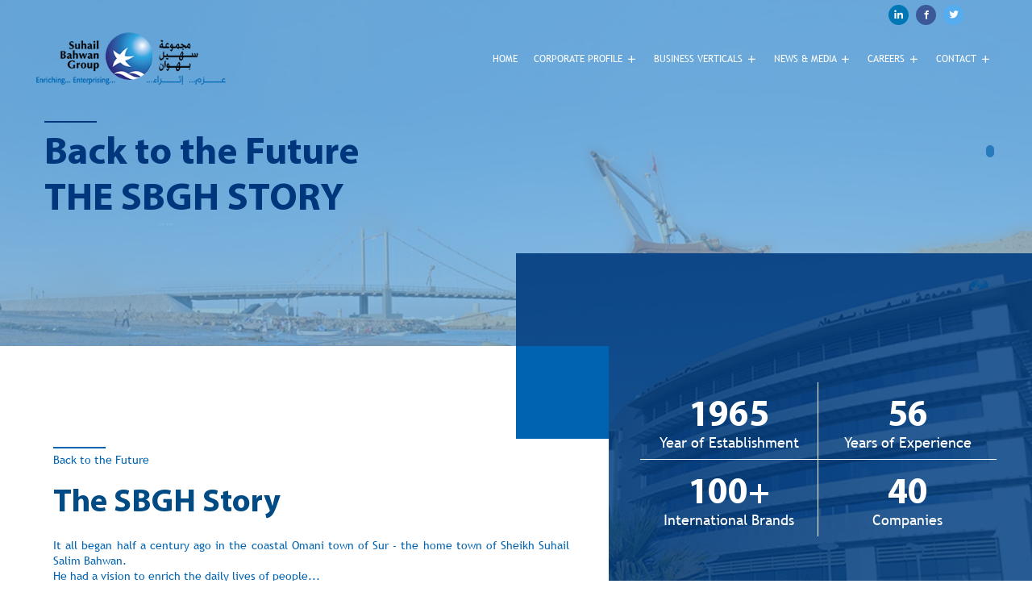

--- FILE ---
content_type: text/html; charset=UTF-8
request_url: https://www.suhailbahwangroup.com/corporate-profile/back-to-the-future
body_size: 4653
content:
<!DOCTYPE html>
<html lang="en">
<head>
<meta charset="utf-8">
<base href="https://www.suhailbahwangroup.com/">
<meta name="viewport" content="width=device-width, initial-scale=1, shrink-to-fit=no">

<link rel="stylesheet" href="assets/css/bootstrap.min.css">
<link rel="stylesheet" href="assets/css/owl.theme.default.min.css">
<link rel="stylesheet" href="assets/css/owl.carousel.min.css">
<link rel="stylesheet" href="assets/css/magnific-popup.css">
<link rel="stylesheet" href="assets/css/animate.css">
<link rel="stylesheet" href="assets/css/boxicons.min.css"> 
<link rel="stylesheet" href="assets/css/flaticon.css">
<link rel="stylesheet" href="assets/css/meanmenu.css">
<link rel="stylesheet" href="assets/css/nice-select.css">
<link rel="stylesheet" href="assets/css/progressbar.min.css">
<link rel="stylesheet" href="assets/css/odometer.css">
<link rel="stylesheet" href="assets/css/style.css">
<link rel="stylesheet" href="assets/css/responsive.css">
<link rel="icon" type="image/png" href="assets/img/favicon.png">
<link rel="stylesheet" href="assets/css/timeline.css">
<title>Back to the Future - THE SBGH STORY</title>
<meta name="robots" content="index, follow">
<link rel="canonical" href="https://www.suhailbahwangroup.com/corporate-profile/back-to-the-future" />

<meta name="keywords" content="Back to the Future, THE SBGH STORY" />
<meta name="description" content="Back to the Future - THE SBGH STORY" />
<meta name="author" content="Suhail Bahwan Group Holding LLC" />
<meta name="creator" content="Suhail Bahwan Group Holding LLC" />

<meta property="og:type" content="article" />
<meta property="og:title" content="Back to the Future - THE SBGH STORY" />
<meta property="og:description" content="Back to the Future - THE SBGH STORY" />
<meta property="og:url" content="https://www.suhailbahwangroup.com/corporate-profile/back-to-the-future" />
<meta property="og:site_name" content="Suhail Bahwan Group Holding LLC" />

<meta name="twitter:title" content="Back to the Future - THE SBGH STORY">
<meta name="twitter:description" content="Back to the Future - THE SBGH STORY">
<meta name="twitter:site" content="@SuhailBahwan">
<meta name="twitter:creator" content="@SuhailBahwan">

<meta name="developer" content="Techno Vibes" />






<style>

    /* ================= Overlay ================= */
    .condolence-overlay {
        position: fixed;
        top: 0;
        left: 0;
        width: 100%;
        height: 100%;
        background: rgb(0 0 0 / 80%);
        display: none;
        justify-content: center;
        align-items: center;
        z-index: 999999;
        animation: fadeIn 0.6s ease forwards;
        backdrop-filter: blur(1px);
    }

    @keyframes fadeIn {
        from {
            opacity: 0;
        }

        to {
            opacity: 1;
        }
    }

    @keyframes fadeOut {
        from {
            opacity: 1;
        }

        to {
            opacity: 0;
        }
    }

    /* ================= Popup Box (Shrinks to Image Size) ================= */
    .condolence-popup-box {
        position: relative;
        width: auto; /* ðŸ”¥ Fits image natural width */
        max-width: 95vw; /* Limit to screen width */
        animation: zoomIn 0.5s ease forwards;
        text-align: center;
    }

    @keyframes zoomIn {
        from {
            transform: scale(0.7);
            opacity: 0;
        }

        to {
            transform: scale(1);
            opacity: 1;
        }
    }

    /* ================= Image ================= */
    .condolence-img {
        width: auto; /* ðŸ”¥ Use natural width */
        max-width: 95vw; /* Prevent overflow */
        height: auto;
        max-height: 90vh; /* Fit inside screen height */
        border-radius: 10px;
        object-fit: contain;
        box-shadow: 0 0 25px rgba(0,0,0,0.3);
        display: block;
    }

    /* ================= Close Button ================= */
    .close-popup {
        position: absolute;
        top: 5px;
        right: 5px;
        background: rgba(255,255,255,0.85);
        color: #333;
        font-size: 20px;
        width: 32px;
        height: 32px;
        border-radius: 50%;
        text-align: center;
        line-height: 32px;
        cursor: pointer;
        font-weight: bold;
        box-shadow: 0 0 5px rgba(0,0,0,0.3);
        animation: slideIn 0.6s ease forwards;
        z-index: 1000000;
    }

    @keyframes slideIn {
        from {
            transform: translateX(40px);
            opacity: 0;
        }

        to {
            transform: translateX(0);
            opacity: 1;
        }
    }

    /* ================= View Full Button ================= */
    .view-full-btn {
        margin-top: 10px;
        padding: 10px 26px;
        background: rgba(255,255,255,0.90);
        color: #333;
        border-radius: 50px;
        font-size: 15px;
        text-decoration: none;
        font-weight: 600;
        box-shadow: 0 0 6px rgba(0,0,0,0.25);
        display: inline-block;
        transition: 0.3s;
    }

        .view-full-btn:hover {
            background: #fff;
        }
</style>


</head>
<body>
<header class="header-area header-area-three fixed-top">
	<div class="top-header-area">
		<div class="container">
			<div class="row align-items-center">
				<div class="col-lg-6 col-md-6">
					
				</div>
				<div class="col-lg-6 col-md-6">
					<div class="header-content-right">
						<div class="social-icon">
							<ul>
																<li>
									<a href="https://www.linkedin.com/company/suhail-bahwan-group-holding-llc" target="_blank"><i class="bx bxl-linkedin in-bg"></i></a>
								</li>
																								<li>
									<a href="https://www.facebook.com/suhailbahwangroup/" target="_blank"><i class="bx bxl-facebook fb-bg"></i></a>
								</li>
																								<li>
									<a href="https://twitter.com/SuhailBahwan" target="_blank"><i class="bx bxl-twitter tw-bg"></i></a>
								</li>
																								
							</ul>
						</div>
					</div>
				</div>
			</div>
		</div>
	</div>

	<div class="contolib-nav-style">
		<div class="navbar-area">

			<div class="mobile-nav">
				<a href="/" class="logo">
					<img src="uploads/logo-1603690812.png" alt="Suhail Bahwan Group Holding LLC" title="Suhail Bahwan Group Holding LLC" class="wr-logo">
				</a>
			</div>

			<div class="main-nav">
				<nav class="navbar navbar-expand-md navbar-light">
					<div class="container">
						<a class="navbar-brand" href="/">
							<img src="uploads/logo-1603690812.png" alt="Suhail Bahwan Group Holding LLC" title="Suhail Bahwan Group Holding LLC" class="wr-logo">
						</a>
						<div class="collapse navbar-collapse mean-menu" id="navbarSupportedContent">
							<ul class="navbar-nav m-auto">
								
																<li class="nav-item">
									<a href="home" class="nav-link  ">
										HOME																			</a>
																	</li>
																<li class="nav-item">
									<a href="corporate-profile" class="nav-link  dropdown-toggle ">
										CORPORATE PROFILE										<i class="bx bx-plus"></i>									</a>
																			<ul class="dropdown-menu">
																								<li class="nav-item">
														<a href="corporate-profile/chairmens-message" class="nav-link ">Chairman's Message</a>
													</li>
																									<li class="nav-item">
														<a href="corporate-profile/vice-chairpersons-message" class="nav-link ">Vice Chairperson's Message</a>
													</li>
																									<li class="nav-item">
														<a href="corporate-profile/board-of-directors" class="nav-link ">Board of Directors</a>
													</li>
																									<li class="nav-item">
														<a href="corporate-profile/back-to-the-future" class="nav-link ">Back to the Future</a>
													</li>
																						</ul>
																	</li>
																<li class="nav-item">
									<a href="javascript:void;" class="nav-link  dropdown-toggle ">
										BUSINESS VERTICALS										<i class="bx bx-plus"></i>									</a>
																			<ul class="dropdown-menu">
																								<li class="nav-item">
														<a href="business-verticles/lifestyle" class="nav-link ">Lifestyle</a>
													</li>
																									<li class="nav-item">
														<a href="business-verticles/it-and-telecom" class="nav-link ">IT | Telecom</a>
													</li>
																									<li class="nav-item">
														<a href="business-verticles/chemicals-and-fertilizers" class="nav-link ">Chemicals & Fertilizers</a>
													</li>
																									<li class="nav-item">
														<a href="business-verticles/energy-and-power" class="nav-link ">Energy & Power</a>
													</li>
																									<li class="nav-item">
														<a href="business-verticles/healthcare" class="nav-link ">Healthcare</a>
													</li>
																									<li class="nav-item">
														<a href="business-verticles/logistics" class="nav-link ">Logistics</a>
													</li>
																						</ul>
																	</li>
																<li class="nav-item">
									<a href="media/press-release" class="nav-link  dropdown-toggle ">
										NEWS & MEDIA										<i class="bx bx-plus"></i>									</a>
																			<ul class="dropdown-menu">
																								<li class="nav-item">
														<a href="media/press-release" class="nav-link ">Press Release</a>
													</li>
																									<li class="nav-item">
														<a href="media/events" class="nav-link ">Events</a>
													</li>
																						</ul>
																	</li>
																<li class="nav-item">
									<a href="careers/job-opportunities" class="nav-link  dropdown-toggle ">
										CAREERS										<i class="bx bx-plus"></i>									</a>
																			<ul class="dropdown-menu">
																								<li class="nav-item">
														<a href="careers/working-with-sbgh" class="nav-link ">Working with SBGH</a>
													</li>
																									<li class="nav-item">
														<a href="careers/working-in-oman" class="nav-link ">Working in Oman</a>
													</li>
																									<li class="nav-item">
														<a href="careers/job-opportunities" class="nav-link ">Job Opportunities</a>
													</li>
																									<li class="nav-item">
														<a href="careers/jobapply" class="nav-link ">Job Application Form</a>
													</li>
																						</ul>
																	</li>
																<li class="nav-item">
									<a href="contact-us/head-office-contact" class="nav-link  dropdown-toggle ">
										CONTACT										<i class="bx bx-plus"></i>									</a>
																			<ul class="dropdown-menu">
																								<li class="nav-item">
														<a href="contact-us/head-office-contact" class="nav-link ">Head Office Contact</a>
													</li>
																									<li class="nav-item">
														<a href="contact-us/branch-contacts" class="nav-link ">Branch Contacts</a>
													</li>
																									<li class="nav-item">
														<a href="contact-us/enquiry-form" class="nav-link ">Enquiry Form</a>
													</li>
																						</ul>
																	</li>
								
							</ul>
						</div>
					</div>
				</nav>
			</div>
		</div>
	</div>
</header>

	<section class="section-class">
		<div class="">
			<div class="container">
				<div class="row pl-0 pr-0">
												<div class="col-md-12 col-xl-12">
									<div class="parallax-container ">
		<div class="contolib-slider-area-two">
			<div class="contolib-slider-wrap owl-theme owl-carousel">
								<div class="contolib-slider-item2" style="background-image: url(wr-plugins/1013_banner_slider/uploads/banner-1607267285.jpg);">
					<div class="d-table">
						<div class="d-table-cell">
							<div class="container">
								<div class="contolib-slider-text2 slid1">
																		<div class="wr-small-line3">&nbsp;</div>
									<h2 class="banner-slider-heading">Back to the Future <br>THE SBGH STORY</h2>
																																			</div>
							</div>
						</div>
					</div>
				</div>
							</div>
		</div>
	</div>
		<div class=" parallax-container  wr-overlap-2-box ">
		<div class="container-fluid">
		<div class="row justify-content-center">
			<div class="col-md-12 col-lg-6 col-xl-6 wr-overlap-2-box-right">
				<div class="wr-overlap-2-box-inner-right">
					<div class="wr-overlap-2-top-square"></div>
					<div class="wr-overlap-2-right-inner-content">
						<div class="wr-overlap-2-right-inner-content-box">
							<div class="wr-small-line">&nbsp;</div>

<p><span>Back to the Future</span></p>

<h2 class="mb-4">The SBGH Story</h2>

<p style="text-align: justify;">It all began half a century ago in the coastal Omani town of Sur - the home town of Sheikh Suhail Salim Bahwan.<br />
He had a vision to enrich the daily lives of people...<br />
He was on a mission...to achieve that others had not<br />
He had an ambition...to build an enterprise that would create value for Omani society<br />
And build a better tomorrow<br />
And to reach for the stars</p>

<p style="text-align: justify;">Hailing from an enterprising family in the coastal town of Sur where his forefathers had travelled across the Arabian ocean doing successful trade for decades, Sheikh Suhail Bahwan moved to the capital city of Muscat in 1965 (along with his brother Sheikh Saud Bahwan) and started a small trading enterprise in Muttrah souq, selling general merchandise.<br />
By the year 1972, under the astute leadership of His Majesty Sultan Qaboos Bin Said, Oman opened up to the world, revitalizing its economy and creating new business prospects. Sheikh Suhail seized the new business opportunities while surmounting the challenges that came along with those.</p>

<p style="text-align: justify;">The lessons he learned... the experiences he gained...from the seafaring tradition of his ancestors, coupled with his keen business acumen saw him expand his business, venturing into new territories, securing international agencies and prestigious franchises charting his journey to success A journey that continues to this day...<br />
Today, the Suhail Bahwan Group is a multibillion dollar corporate entity...</p>

<p style="text-align: justify;"><em><strong>...with over 40 companies across the Gulf Region, North Africa and South Asia engaged in diversified businesses that cover almost every aspect of people&#39;s lives.</strong></em></p>

<p style="text-align: justify;">Welcome to the Suhail Bahwan Group. And be part of a truly enriching and enterprising experience.</p>
						</div>
					</div>
				</div>
			</div>
			<div class="col-md-12 col-lg-6 col-xl-6 wr-overlap-2-box-left">
				<img class="wr-overlap-2-box-right-image" src="assets/img/career-bg.jpg" alt="img" title="img" style="height: auto;" />
				<div class="contact-info-area wr-career-counter">
					<div class="contact-info-wrap">
						<div class="row">
							<div class="col-lg-6 col-sm-6 p-0">
								<div class="single-contact-item">
									<h2>1965</h2>
									<h5>Year of Establishment</h5>
								</div>
							</div>
							<div class="col-lg-6 col-sm-6 p-0">
								<div class="single-contact-item">
									<h2>56</h2>
									<h5>Years of Experience</h5>
								</div>
							</div>
							<div class="col-lg-6 col-sm-6 p-0">
								<div class="single-contact-item">
									<h2>100+</h2>
									<h5>International Brands</h5>
								</div>
							</div>
							<div class="col-lg-6 col-sm-6 p-0">
								<div class="single-contact-item">
									<h2>40</h2>
									<h5>Companies</h5>
								</div>
							</div>
						</div>
					</div>
				</div>
				<div class="job-right-info">				
					
				</div>
			</div>
		</div>
		</div>
	</div>
								</div>
										</div>
			</div>
		</div>
	</section>
<footer class="footer-top-area footer-top-area-bg pt-40 pb-150">
	<div class="container-fluid">
		<div class="row">
			<div class="col-lg-2 col-md-6">
				<div class="single-widget">
					<img src="uploads/logo-ftr-1607341780.png" alt="Suhail Bahwan Group Holding LLC" title="Suhail Bahwan Group Holding LLC">
					<p>
						<a href="contact-us/head-office-contact"><i class="flaticon-location font-21"></i> Find us</a>
						<br>
						<a href="contact-us/enquiry-form"><i class="flaticon-email font-21"></i> Send us a message</a>
					</p>

					<h3 class="mt-30">Get Connected</h3>
					<div class="wr-small-line2"></div>
					<div class="social-area">
						<ul>

														<li>
								<a href="https://www.facebook.com/suhailbahwangroup/" target="_blank" class="fb-bg"><i class="bx bxl-facebook"></i></a>
							</li>
																					<li>
								<a href="https://twitter.com/SuhailBahwan" target="_blank" class="tw-bg"><i class="bx bxl-twitter"></i></a>
							</li>
																					<li>
								<a href="https://www.linkedin.com/company/suhail-bahwan-group-holding-llc" target="_blank" class="in-bg"><i class="bx bxl-linkedin"></i></a>
							</li>
																					<li>
								<a href="https://www.youtube.com/channel/UCatL1URAgnCABvA1fplYDjw" target="_blank" class="yt-bg"><i class="bx bxl-youtube"></i></a>
							</li>
																					<li>
								<a href="https://www.instagram.com/suhailbahwangroup/" target="_blank" class="ig-bg"><i class="bx bxl-instagram"></i></a>
							</li>
							
						</ul>
					</div>
					
				</div>
			</div>
			<div class="col-lg-10 col-md-6">
				<div class="row">

										<div class="col-lg-2 col-md-6">
						<div class="single-widget">
							<h3>
								<a href="corporate-profile">
									CORPORATE PROFILE								</a>
							</h3>
							<div class="wr-small-line2"></div>
													<ul>
																		<li>
											<a href="corporate-profile/chairmens-message">Chairman's Message</a>
										</li>
																			<li>
											<a href="corporate-profile/vice-chairpersons-message">Vice Chairperson's Message</a>
										</li>
																			<li>
											<a href="corporate-profile/board-of-directors">Board of Directors</a>
										</li>
																			<li>
											<a href="corporate-profile/back-to-the-future">Back to the Future</a>
										</li>
																</ul>
												</div>
					</div>
										<div class="col-lg-2 col-md-6">
						<div class="single-widget">
							<h3>
								<a href="javascript:void;">
									BUSINESS VERTICALS								</a>
							</h3>
							<div class="wr-small-line2"></div>
													<ul>
																		<li>
											<a href="business-verticles/lifestyle">Lifestyle</a>
										</li>
																			<li>
											<a href="business-verticles/it-and-telecom">IT | Telecom</a>
										</li>
																			<li>
											<a href="business-verticles/chemicals-and-fertilizers">Chemicals & Fertilizers</a>
										</li>
																			<li>
											<a href="business-verticles/energy-and-power">Energy & Power</a>
										</li>
																			<li>
											<a href="business-verticles/healthcare">Healthcare</a>
										</li>
																			<li>
											<a href="business-verticles/logistics">Logistics</a>
										</li>
																</ul>
												</div>
					</div>
										<div class="col-lg-2 col-md-6">
						<div class="single-widget">
							<h3>
								<a href="media/press-release">
									NEWS & MEDIA								</a>
							</h3>
							<div class="wr-small-line2"></div>
													<ul>
																		<li>
											<a href="media/press-release">Press Release</a>
										</li>
																			<li>
											<a href="media/events">Events</a>
										</li>
																</ul>
												</div>
					</div>
										<div class="col-lg-2 col-md-6">
						<div class="single-widget">
							<h3>
								<a href="careers/job-opportunities">
									CAREERS								</a>
							</h3>
							<div class="wr-small-line2"></div>
													<ul>
																		<li>
											<a href="careers/working-with-sbgh">Working with SBGH</a>
										</li>
																			<li>
											<a href="careers/working-in-oman">Working in Oman</a>
										</li>
																			<li>
											<a href="careers/job-opportunities">Job Opportunities</a>
										</li>
																			<li>
											<a href="careers/jobapply">Job Application Form</a>
										</li>
																</ul>
												</div>
					</div>
										<div class="col-lg-2 col-md-6">
						<div class="single-widget">
							<h3>
								<a href="contact-us/head-office-contact">
									CONTACT								</a>
							</h3>
							<div class="wr-small-line2"></div>
													<ul>
																		<li>
											<a href="contact-us/head-office-contact">Head Office Contact</a>
										</li>
																			<li>
											<a href="contact-us/branch-contacts">Branch Contacts</a>
										</li>
																			<li>
											<a href="contact-us/enquiry-form">Enquiry Form</a>
										</li>
																</ul>
												</div>
					</div>
										<div class="col-lg-2 col-md-6">
						<div class="single-widget">
							<h3>
								<a href="javascript:void;">
									Other Links								</a>
							</h3>
							<div class="wr-small-line2"></div>
													<ul>
																		<li>
											<a href="other-links/media-contact">Media Contacts</a>
										</li>
																			<li>
											<a href="other-links/terms-and-conditions">Website Terms of Use </a>
										</li>
																			<li>
											<a href="other-links/privacy-policy">Privacy Policy</a>
										</li>
																</ul>
												</div>
					</div>
					
																
				</div>
		</div>
	</div>
</footer>
<footer class="footer-bottom-area footer-bottom-electronics-area">
	<div class="container">
		<div class="row align-items-center">
			<div class="col-lg-12">
				<div class="copy-right text-center">
					<p>©2020 Copyrights  2026. All Rights Reserved </p>
				</div>
			</div>
		</div>
	</div>
</footer>
<div class="go-top">
	<i class='bx bx-chevrons-up'></i>
	<i class='bx bx-chevrons-up'></i>
</div>

 

<script src="assets/js/jquery.min.js"></script>
<script src="assets/js/popper.min.js"></script>
<script src="assets/js/bootstrap.min.js"></script>
<script src="assets/js/jquery.meanmenu.js"></script>
<script src="assets/js/wow.min.js"></script>
<script src="assets/js/owl.carousel.js"></script>
<script src="assets/js/carousel-thumbs.js"></script>
<script src="assets/js/jquery.magnific-popup.min.js"></script>
<script src="assets/js/jquery.nice-select.min.js"></script>
<script src="assets/js/parallax.min.js"></script>
<script src="assets/js/jquery.mixitup.min.js"></script>
<script src="assets/js/jquery.appear.js"></script>
<script src="assets/js/odometer.min.js"></script>
<script src="assets/js/progressbar.min.js"></script>
<script src="assets/js/jquery.ajaxchimp.min.js"></script>
<script src="assets/js/form-validator.min.js"></script>
<script src="assets/js/contact-form-script.js"></script>
<script src="assets/js/chart.bundle.js"></script>
<script src="assets/js/timeline.js"></script><script src="assets/js/custom.js"></script>


<script>
	$(document).on('click','.newsletter_frm_btn',function() {
	var newsemail = $("#wr_newsletter_frm_email").val();
	var info = 'newsletteremail=' + newsemail;
	 $.ajax({
		 type: "POST",
		 url: "wr-plugins/1010_theme_functions/ajaxcalls.php?index=newsletterform",
		 data: info,
		 success: function(response){
			 if(response==3){
			  $("#newsletter_frm").html('<div class="alert alert-success">Success! you are now registered for our newsletter</div>');
			 }
			 else if(response==1){
			 	alert('Error! wrong email address. Please enter correct email address.');
			 }
			 else{
				alert('You are already registered with our newsletter');
			 }
	 }
	});
	return false;
	});
</script>

</body>
</html>

--- FILE ---
content_type: text/css
request_url: https://www.suhailbahwangroup.com/assets/css/bootstrap.min.css
body_size: 22597
content:
/*!
 * Bootstrap v4.4.1 (https://getbootstrap.com/)
 * Copyright 2011-2019 The Bootstrap Authors
 * Copyright 2011-2019 Twitter, Inc.
 * Licensed under MIT (https://github.com/twbs/bootstrap/blob/master/LICENSE)
 */:root {
  --blue: #0063b1;
  --indigo: #6610f2;
  --purple: #6f42c1;
  --pink: #e83e8c;
  --red: #dc3545;
  --orange: #fd7e14;
  --yellow: #ffc107;
  --green: #28a745;
  --teal: #20c997;
  --cyan: #17a2b8;
  --white: #fff;
  --gray: #6c757d;
  --gray-dark: #343a40;
  --primary: #0063b1;
  --secondary: #6c757d;
  --success: #28a745;
  --info: #17a2b8;
  --warning: #ffc107;
  --danger: #dc3545;
  --light: #f8f9fa;
  --dark: #343a40;
  --breakpoint-xs: 0;
  --breakpoint-sm: 576px;
  --breakpoint-md: 768px;
  --breakpoint-lg: 992px;
  --breakpoint-xl: 1200px;
  --font-family-sans-serif: -apple-system,BlinkMacSystemFont,"Segoe UI",Roboto,"Helvetica Neue",Arial,"Noto Sans",sans-serif,"Apple Color Emoji","Segoe UI Emoji","Segoe UI Symbol","Noto Color Emoji";
  --font-family-monospace: SFMono-Regular,Menlo,Monaco,Consolas,"Liberation Mono","Courier New",monospace;
}

*,::after,::before {
  box-sizing: border-box;
}

html {
  font-family: sans-serif;
  line-height: 1.15;
  -webkit-text-size-adjust: 100%;
  -webkit-tap-highlight-color: transparent;
}

article,aside,figcaption,figure,footer,header,hgroup,main,nav,section {
  display: block;
}

body {
  margin: 0;
  font-family: -apple-system,BlinkMacSystemFont,"Segoe UI",Roboto,"Helvetica Neue",Arial,"Noto Sans",sans-serif,"Apple Color Emoji","Segoe UI Emoji","Segoe UI Symbol","Noto Color Emoji";
  font-size: 1rem;
  font-weight: 400;
  line-height: 1.5;
  color: #212529;
  text-align: left;
  background-color: #fff;
}

[tabindex="-1"]:focus:not(:focus-visible) {
  outline: 0!important;
}

hr {
  box-sizing: content-box;
  height: 0;
  overflow: visible;
}

h1,h2,h3,h4,h5,h6 {
  margin-top: 0;
  margin-bottom: .5rem;
}

p {
  margin-top: 0;
  margin-bottom: 1rem;
}

abbr[data-original-title],abbr[title] {
  text-decoration: underline;
  -webkit-text-decoration: underline dotted;
  text-decoration: underline dotted;
  cursor: help;
  border-bottom: 0;
  -webkit-text-decoration-skip-ink: none;
  text-decoration-skip-ink: none;
}

address {
  margin-bottom: 1rem;
  font-style: normal;
  line-height: inherit;
}

dl,ol,ul {
  margin-top: 0;
  margin-bottom: 1rem;
}

ol ol,ol ul,ul ol,ul ul {
  margin-bottom: 0;
}

dt {
  font-weight: 700;
}

dd {
  margin-bottom: .5rem;
  margin-left: 0;
}

blockquote {
  margin: 0 0 1rem;
}

b,strong {
  font-weight: bolder;
}

small {
  font-size: 80%;
}

sub,sup {
  position: relative;
  font-size: 75%;
  line-height: 0;
  vertical-align: baseline;
}

sub {
  bottom: -.25em;
}

sup {
  top: -.5em;
}

a {
  color: #0063b1;
  text-decoration: none;
  background-color: transparent;
}

a:hover {
  color: #0056b3;
  text-decoration: underline;
}

a:not([href]) {
  color: inherit;
  text-decoration: none;
}

a:not([href]):hover {
  color: inherit;
  text-decoration: none;
}

code,kbd,pre,samp {
  font-family: SFMono-Regular,Menlo,Monaco,Consolas,"Liberation Mono","Courier New",monospace;
  font-size: 1em;
}

pre {
  margin-top: 0;
  margin-bottom: 1rem;
  overflow: auto;
}

figure {
  margin: 0 0 1rem;
}

img {
  vertical-align: middle;
  border-style: none;
}

svg {
  overflow: hidden;
  vertical-align: middle;
}

table {
  border-collapse: collapse;
}

caption {
  padding-top: .75rem;
  padding-bottom: .75rem;
  color: #6c757d;
  text-align: left;
  caption-side: bottom;
}

th {
  text-align: inherit;
}

label {
  display: inline-block;
  margin-bottom: .5rem;
}

button {
  border-radius: 0;
}

button:focus {
  outline: 1px dotted;
  outline: 5px auto -webkit-focus-ring-color;
}

button,input,optgroup,select,textarea {
  margin: 0;
  font-family: inherit;
  font-size: inherit;
  line-height: inherit;
}

button,input {
  overflow: visible;
}

button,select {
  text-transform: none;
}

select {
  word-wrap: normal;
}

[type=button],[type=reset],[type=submit],button {
  -webkit-appearance: button;
}

[type=button]:not(:disabled),[type=reset]:not(:disabled),[type=submit]:not(:disabled),button:not(:disabled) {
  cursor: pointer;
}

[type=button]::-moz-focus-inner,[type=reset]::-moz-focus-inner,[type=submit]::-moz-focus-inner,button::-moz-focus-inner {
  padding: 0;
  border-style: none;
}

input[type=checkbox],input[type=radio] {
  box-sizing: border-box;
  padding: 0;
}

input[type=date],input[type=datetime-local],input[type=month],input[type=time] {
  -webkit-appearance: listbox;
}

textarea {
  overflow: auto;
  resize: vertical;
}

fieldset {
  min-width: 0;
  padding: 0;
  margin: 0;
  border: 0;
}

legend {
  display: block;
  width: 100%;
  max-width: 100%;
  padding: 0;
  margin-bottom: .5rem;
  font-size: 1.5rem;
  line-height: inherit;
  color: inherit;
  white-space: normal;
}

progress {
  vertical-align: baseline;
}

[type=number]::-webkit-inner-spin-button,[type=number]::-webkit-outer-spin-button {
  height: auto;
}

[type=search] {
  outline-offset: -2px;
  -webkit-appearance: none;
}

[type=search]::-webkit-search-decoration {
  -webkit-appearance: none;
}

::-webkit-file-upload-button {
  font: inherit;
  -webkit-appearance: button;
}

output {
  display: inline-block;
}

summary {
  display: list-item;
  cursor: pointer;
}

template {
  display: none;
}

[hidden] {
  display: none!important;
}

.h1,.h2,.h3,.h4,.h5,.h6,h1,h2,h3,h4,h5,h6 {
  margin-bottom: .5rem;
  font-weight: 500;
  line-height: 1.2;
}

.h1,h1 {
  font-size: 2.5rem;
}

.h2,h2 {
  font-size: 2rem;
}

.h3,h3 {
  font-size: 1.75rem;
}

.h4,h4 {
  font-size: 1.5rem;
}

.h5,h5 {
  font-size: 1.25rem;
}

.h6,h6 {
  font-size: 1rem;
}

.lead {
  font-size: 1.25rem;
  font-weight: 300;
}

.display-1 {
  font-size: 6rem;
  font-weight: 300;
  line-height: 1.2;
}

.display-2 {
  font-size: 5.5rem;
  font-weight: 300;
  line-height: 1.2;
}

.display-3 {
  font-size: 4.5rem;
  font-weight: 300;
  line-height: 1.2;
}

.display-4 {
  font-size: 3.5rem;
  font-weight: 300;
  line-height: 1.2;
}

hr {
  margin-top: 1rem;
  margin-bottom: 1rem;
  border: 0;
  border-top: 1px solid rgba(0,0,0,.1);
}

.small,small {
  font-size: 80%;
  font-weight: 400;
}

.mark,mark {
  padding: .2em;
  background-color: #fcf8e3;
}

.list-unstyled {
  padding-left: 0;
  list-style: none;
}

.list-inline {
  padding-left: 0;
  list-style: none;
}

.list-inline-item {
  display: inline-block;
}

.list-inline-item:not(:last-child) {
  margin-right: .5rem;
}

.initialism {
  font-size: 90%;
  text-transform: uppercase;
}

.blockquote {
  margin-bottom: 1rem;
  font-size: 1.25rem;
}

.blockquote-footer {
  display: block;
  font-size: 80%;
  color: #6c757d;
}

.blockquote-footer::before {
  content: "\2014\00A0";
}

.img-fluid {
  max-width: 100%;
  height: auto;
}

.img-thumbnail {
  padding: .25rem;
  background-color: #fff;
  border: 1px solid #dee2e6;
  border-radius: .25rem;
  max-width: 100%;
  height: auto;
}

.figure {
  display: inline-block;
}

.figure-img {
  margin-bottom: .5rem;
  line-height: 1;
}

.figure-caption {
  font-size: 90%;
  color: #6c757d;
}

code {
  font-size: 87.5%;
  color: #e83e8c;
  word-wrap: break-word;
}

a>code {
  color: inherit;
}

kbd {
  padding: .2rem .4rem;
  font-size: 87.5%;
  color: #fff;
  background-color: #212529;
  border-radius: .2rem;
}

kbd kbd {
  padding: 0;
  font-size: 100%;
  font-weight: 700;
}

pre {
  display: block;
  font-size: 87.5%;
  color: #212529;
}

pre code {
  font-size: inherit;
  color: inherit;
  word-break: normal;
}

.pre-scrollable {
  max-height: 340px;
  overflow-y: scroll;
}

.container {
  width: 100%;
  padding-right: 15px;
  padding-left: 15px;
  margin-right: auto;
  margin-left: auto;
}

@media (min-width:576px) {
  .container {
    max-width: 540px;
  }
}

@media (min-width:768px) {
  .container {
    max-width: 720px;
  }
}

@media (min-width:992px) {
  .container {
    max-width: 960px;
  }
}

@media (min-width:1200px) {
  .container {
    max-width: 1140px;
  }
}

.container-fluid,.container-lg,.container-md,.container-sm,.container-xl {
  width: 100%;
  padding-right: 15px;
  padding-left: 15px;
  margin-right: auto;
  margin-left: auto;
}

@media (min-width:576px) {
  .container,.container-sm {
    max-width: 690px;
  }
}

@media (min-width:768px) {
  .container,.container-md,.container-sm {
    max-width: 900px;
  }
}

@media (min-width:992px) {
  .container,.container-lg,.container-md,.container-sm {
    max-width: 1100px;
  }
}

@media (min-width:1200px) {
  .container,.container-lg,.container-md,.container-sm,.container-xl {
    max-width: 1200px;
  }
}

.row {
  display: -ms-flexbox;
  display: flex;
  -ms-flex-wrap: wrap;
  flex-wrap: wrap;
  margin-right: -15px;
  margin-left: -15px;
}

.no-gutters {
  margin-right: 0;
  margin-left: 0;
}

.no-gutters>.col,.no-gutters>[class*=col-] {
  padding-right: 0;
  padding-left: 0;
}

.col,.col-1,.col-10,.col-11,.col-12,.col-2,.col-3,.col-4,.col-5,.col-6,.col-7,.col-8,.col-9,.col-auto,.col-lg,.col-lg-1,.col-lg-10,.col-lg-11,.col-lg-12,.col-lg-2,.col-lg-3,.col-lg-4,.col-lg-5,.col-lg-6,.col-lg-7,.col-lg-8,.col-lg-9,.col-lg-auto,.col-md,.col-md-1,.col-md-10,.col-md-11,.col-md-12,.col-md-2,.col-md-3,.col-md-4,.col-md-5,.col-md-6,.col-md-7,.col-md-8,.col-md-9,.col-md-auto,.col-sm,.col-sm-1,.col-sm-10,.col-sm-11,.col-sm-12,.col-sm-2,.col-sm-3,.col-sm-4,.col-sm-5,.col-sm-6,.col-sm-7,.col-sm-8,.col-sm-9,.col-sm-auto,.col-xl,.col-xl-1,.col-xl-10,.col-xl-11,.col-xl-12,.col-xl-2,.col-xl-3,.col-xl-4,.col-xl-5,.col-xl-6,.col-xl-7,.col-xl-8,.col-xl-9,.col-xl-auto {
  position: relative;
  width: 100%;
  padding-right: 15px;
  padding-left: 15px;
}

.col {
  -ms-flex-preferred-size: 0;
  flex-basis: 0;
  -ms-flex-positive: 1;
  flex-grow: 1;
  max-width: 100%;
}

.row-cols-1>* {
  -ms-flex: 0 0 100%;
  flex: 0 0 100%;
  max-width: 100%;
}

.row-cols-2>* {
  -ms-flex: 0 0 50%;
  flex: 0 0 50%;
  max-width: 50%;
}

.row-cols-3>* {
  -ms-flex: 0 0 33.333333%;
  flex: 0 0 33.333333%;
  max-width: 33.333333%;
}

.row-cols-4>* {
  -ms-flex: 0 0 25%;
  flex: 0 0 25%;
  max-width: 25%;
}

.row-cols-5>* {
  -ms-flex: 0 0 20%;
  flex: 0 0 20%;
  max-width: 20%;
}

.row-cols-6>* {
  -ms-flex: 0 0 16.666667%;
  flex: 0 0 16.666667%;
  max-width: 16.666667%;
}

.col-auto {
  -ms-flex: 0 0 auto;
  flex: 0 0 auto;
  width: auto;
  max-width: 100%;
}

.col-1 {
  -ms-flex: 0 0 8.333333%;
  flex: 0 0 8.333333%;
  max-width: 8.333333%;
}

.col-2 {
  -ms-flex: 0 0 16.666667%;
  flex: 0 0 16.666667%;
  max-width: 16.666667%;
}

.col-3 {
  -ms-flex: 0 0 25%;
  flex: 0 0 25%;
  max-width: 25%;
}

.col-4 {
  -ms-flex: 0 0 33.333333%;
  flex: 0 0 33.333333%;
  max-width: 33.333333%;
}

.col-5 {
  -ms-flex: 0 0 41.666667%;
  flex: 0 0 41.666667%;
  max-width: 41.666667%;
}

.col-6 {
  -ms-flex: 0 0 50%;
  flex: 0 0 50%;
  max-width: 50%;
}

.col-7 {
  -ms-flex: 0 0 58.333333%;
  flex: 0 0 58.333333%;
  max-width: 58.333333%;
}

.col-8 {
  -ms-flex: 0 0 66.666667%;
  flex: 0 0 66.666667%;
  max-width: 66.666667%;
}

.col-9 {
  -ms-flex: 0 0 75%;
  flex: 0 0 75%;
  max-width: 75%;
}

.col-10 {
  -ms-flex: 0 0 83.333333%;
  flex: 0 0 83.333333%;
  max-width: 83.333333%;
}

.col-11 {
  -ms-flex: 0 0 91.666667%;
  flex: 0 0 91.666667%;
  max-width: 91.666667%;
}

.col-12 {
  -ms-flex: 0 0 100%;
  flex: 0 0 100%;
  max-width: 100%;
}

.order-first {
  -ms-flex-order: -1;
  order: -1;
}

.order-last {
  -ms-flex-order: 13;
  order: 13;
}

.order-0 {
  -ms-flex-order: 0;
  order: 0;
}

.order-1 {
  -ms-flex-order: 1;
  order: 1;
}

.order-2 {
  -ms-flex-order: 2;
  order: 2;
}

.order-3 {
  -ms-flex-order: 3;
  order: 3;
}

.order-4 {
  -ms-flex-order: 4;
  order: 4;
}

.order-5 {
  -ms-flex-order: 5;
  order: 5;
}

.order-6 {
  -ms-flex-order: 6;
  order: 6;
}

.order-7 {
  -ms-flex-order: 7;
  order: 7;
}

.order-8 {
  -ms-flex-order: 8;
  order: 8;
}

.order-9 {
  -ms-flex-order: 9;
  order: 9;
}

.order-10 {
  -ms-flex-order: 10;
  order: 10;
}

.order-11 {
  -ms-flex-order: 11;
  order: 11;
}

.order-12 {
  -ms-flex-order: 12;
  order: 12;
}

.offset-1 {
  margin-left: 8.333333%;
}

.offset-2 {
  margin-left: 16.666667%;
}

.offset-3 {
  margin-left: 25%;
}

.offset-4 {
  margin-left: 33.333333%;
}

.offset-5 {
  margin-left: 41.666667%;
}

.offset-6 {
  margin-left: 50%;
}

.offset-7 {
  margin-left: 58.333333%;
}

.offset-8 {
  margin-left: 66.666667%;
}

.offset-9 {
  margin-left: 75%;
}

.offset-10 {
  margin-left: 83.333333%;
}

.offset-11 {
  margin-left: 91.666667%;
}

@media (min-width:576px) {
  .col-sm {
    -ms-flex-preferred-size: 0;
    flex-basis: 0;
    -ms-flex-positive: 1;
    flex-grow: 1;
    max-width: 100%;
  }

  .row-cols-sm-1>* {
    -ms-flex: 0 0 100%;
    flex: 0 0 100%;
    max-width: 100%;
  }

  .row-cols-sm-2>* {
    -ms-flex: 0 0 50%;
    flex: 0 0 50%;
    max-width: 50%;
  }

  .row-cols-sm-3>* {
    -ms-flex: 0 0 33.333333%;
    flex: 0 0 33.333333%;
    max-width: 33.333333%;
  }

  .row-cols-sm-4>* {
    -ms-flex: 0 0 25%;
    flex: 0 0 25%;
    max-width: 25%;
  }

  .row-cols-sm-5>* {
    -ms-flex: 0 0 20%;
    flex: 0 0 20%;
    max-width: 20%;
  }

  .row-cols-sm-6>* {
    -ms-flex: 0 0 16.666667%;
    flex: 0 0 16.666667%;
    max-width: 16.666667%;
  }

  .col-sm-auto {
    -ms-flex: 0 0 auto;
    flex: 0 0 auto;
    width: auto;
    max-width: 100%;
  }

  .col-sm-1 {
    -ms-flex: 0 0 8.333333%;
    flex: 0 0 8.333333%;
    max-width: 8.333333%;
  }

  .col-sm-2 {
    -ms-flex: 0 0 16.666667%;
    flex: 0 0 16.666667%;
    max-width: 16.666667%;
  }

  .col-sm-3 {
    -ms-flex: 0 0 25%;
    flex: 0 0 25%;
    max-width: 25%;
  }

  .col-sm-4 {
    -ms-flex: 0 0 33.333333%;
    flex: 0 0 33.333333%;
    max-width: 33.333333%;
  }

  .col-sm-5 {
    -ms-flex: 0 0 41.666667%;
    flex: 0 0 41.666667%;
    max-width: 41.666667%;
  }

  .col-sm-6 {
    -ms-flex: 0 0 50%;
    flex: 0 0 50%;
    max-width: 50%;
  }

  .col-sm-7 {
    -ms-flex: 0 0 58.333333%;
    flex: 0 0 58.333333%;
    max-width: 58.333333%;
  }

  .col-sm-8 {
    -ms-flex: 0 0 66.666667%;
    flex: 0 0 66.666667%;
    max-width: 66.666667%;
  }

  .col-sm-9 {
    -ms-flex: 0 0 75%;
    flex: 0 0 75%;
    max-width: 75%;
  }

  .col-sm-10 {
    -ms-flex: 0 0 83.333333%;
    flex: 0 0 83.333333%;
    max-width: 83.333333%;
  }

  .col-sm-11 {
    -ms-flex: 0 0 91.666667%;
    flex: 0 0 91.666667%;
    max-width: 91.666667%;
  }

  .col-sm-12 {
    -ms-flex: 0 0 100%;
    flex: 0 0 100%;
    max-width: 100%;
  }

  .order-sm-first {
    -ms-flex-order: -1;
    order: -1;
  }

  .order-sm-last {
    -ms-flex-order: 13;
    order: 13;
  }

  .order-sm-0 {
    -ms-flex-order: 0;
    order: 0;
  }

  .order-sm-1 {
    -ms-flex-order: 1;
    order: 1;
  }

  .order-sm-2 {
    -ms-flex-order: 2;
    order: 2;
  }

  .order-sm-3 {
    -ms-flex-order: 3;
    order: 3;
  }

  .order-sm-4 {
    -ms-flex-order: 4;
    order: 4;
  }

  .order-sm-5 {
    -ms-flex-order: 5;
    order: 5;
  }

  .order-sm-6 {
    -ms-flex-order: 6;
    order: 6;
  }

  .order-sm-7 {
    -ms-flex-order: 7;
    order: 7;
  }

  .order-sm-8 {
    -ms-flex-order: 8;
    order: 8;
  }

  .order-sm-9 {
    -ms-flex-order: 9;
    order: 9;
  }

  .order-sm-10 {
    -ms-flex-order: 10;
    order: 10;
  }

  .order-sm-11 {
    -ms-flex-order: 11;
    order: 11;
  }

  .order-sm-12 {
    -ms-flex-order: 12;
    order: 12;
  }

  .offset-sm-0 {
    margin-left: 0;
  }

  .offset-sm-1 {
    margin-left: 8.333333%;
  }

  .offset-sm-2 {
    margin-left: 16.666667%;
  }

  .offset-sm-3 {
    margin-left: 25%;
  }

  .offset-sm-4 {
    margin-left: 33.333333%;
  }

  .offset-sm-5 {
    margin-left: 41.666667%;
  }

  .offset-sm-6 {
    margin-left: 50%;
  }

  .offset-sm-7 {
    margin-left: 58.333333%;
  }

  .offset-sm-8 {
    margin-left: 66.666667%;
  }

  .offset-sm-9 {
    margin-left: 75%;
  }

  .offset-sm-10 {
    margin-left: 83.333333%;
  }

  .offset-sm-11 {
    margin-left: 91.666667%;
  }
}

@media (min-width:768px) {
  .col-md {
    -ms-flex-preferred-size: 0;
    flex-basis: 0;
    -ms-flex-positive: 1;
    flex-grow: 1;
    max-width: 100%;
  }

  .row-cols-md-1>* {
    -ms-flex: 0 0 100%;
    flex: 0 0 100%;
    max-width: 100%;
  }

  .row-cols-md-2>* {
    -ms-flex: 0 0 50%;
    flex: 0 0 50%;
    max-width: 50%;
  }

  .row-cols-md-3>* {
    -ms-flex: 0 0 33.333333%;
    flex: 0 0 33.333333%;
    max-width: 33.333333%;
  }

  .row-cols-md-4>* {
    -ms-flex: 0 0 25%;
    flex: 0 0 25%;
    max-width: 25%;
  }

  .row-cols-md-5>* {
    -ms-flex: 0 0 20%;
    flex: 0 0 20%;
    max-width: 20%;
  }

  .row-cols-md-6>* {
    -ms-flex: 0 0 16.666667%;
    flex: 0 0 16.666667%;
    max-width: 16.666667%;
  }

  .col-md-auto {
    -ms-flex: 0 0 auto;
    flex: 0 0 auto;
    width: auto;
    max-width: 100%;
  }

  .col-md-1 {
    -ms-flex: 0 0 8.333333%;
    flex: 0 0 8.333333%;
    max-width: 8.333333%;
  }

  .col-md-2 {
    -ms-flex: 0 0 16.666667%;
    flex: 0 0 16.666667%;
    max-width: 16.666667%;
  }

  .col-md-3 {
    -ms-flex: 0 0 25%;
    flex: 0 0 25%;
    max-width: 25%;
  }

  .col-md-4 {
    -ms-flex: 0 0 33.333333%;
    flex: 0 0 33.333333%;
    max-width: 33.333333%;
  }

  .col-md-5 {
    -ms-flex: 0 0 41.666667%;
    flex: 0 0 41.666667%;
    max-width: 41.666667%;
  }

  .col-md-6 {
    -ms-flex: 0 0 50%;
    flex: 0 0 50%;
    max-width: 50%;
  }

  .col-md-7 {
    -ms-flex: 0 0 58.333333%;
    flex: 0 0 58.333333%;
    max-width: 58.333333%;
  }

  .col-md-8 {
    -ms-flex: 0 0 66.666667%;
    flex: 0 0 66.666667%;
    max-width: 66.666667%;
  }

  .col-md-9 {
    -ms-flex: 0 0 75%;
    flex: 0 0 75%;
    max-width: 75%;
  }

  .col-md-10 {
    -ms-flex: 0 0 83.333333%;
    flex: 0 0 83.333333%;
    max-width: 83.333333%;
  }

  .col-md-11 {
    -ms-flex: 0 0 91.666667%;
    flex: 0 0 91.666667%;
    max-width: 91.666667%;
  }

  .col-md-12 {
    -ms-flex: 0 0 100%;
    flex: 0 0 100%;
    max-width: 100%;
  }

  .order-md-first {
    -ms-flex-order: -1;
    order: -1;
  }

  .order-md-last {
    -ms-flex-order: 13;
    order: 13;
  }

  .order-md-0 {
    -ms-flex-order: 0;
    order: 0;
  }

  .order-md-1 {
    -ms-flex-order: 1;
    order: 1;
  }

  .order-md-2 {
    -ms-flex-order: 2;
    order: 2;
  }

  .order-md-3 {
    -ms-flex-order: 3;
    order: 3;
  }

  .order-md-4 {
    -ms-flex-order: 4;
    order: 4;
  }

  .order-md-5 {
    -ms-flex-order: 5;
    order: 5;
  }

  .order-md-6 {
    -ms-flex-order: 6;
    order: 6;
  }

  .order-md-7 {
    -ms-flex-order: 7;
    order: 7;
  }

  .order-md-8 {
    -ms-flex-order: 8;
    order: 8;
  }

  .order-md-9 {
    -ms-flex-order: 9;
    order: 9;
  }

  .order-md-10 {
    -ms-flex-order: 10;
    order: 10;
  }

  .order-md-11 {
    -ms-flex-order: 11;
    order: 11;
  }

  .order-md-12 {
    -ms-flex-order: 12;
    order: 12;
  }

  .offset-md-0 {
    margin-left: 0;
  }

  .offset-md-1 {
    margin-left: 8.333333%;
  }

  .offset-md-2 {
    margin-left: 16.666667%;
  }

  .offset-md-3 {
    margin-left: 25%;
  }

  .offset-md-4 {
    margin-left: 33.333333%;
  }

  .offset-md-5 {
    margin-left: 41.666667%;
  }

  .offset-md-6 {
    margin-left: 50%;
  }

  .offset-md-7 {
    margin-left: 58.333333%;
  }

  .offset-md-8 {
    margin-left: 66.666667%;
  }

  .offset-md-9 {
    margin-left: 75%;
  }

  .offset-md-10 {
    margin-left: 83.333333%;
  }

  .offset-md-11 {
    margin-left: 91.666667%;
  }
}

@media (min-width:992px) {
  .col-lg {
    -ms-flex-preferred-size: 0;
    flex-basis: 0;
    -ms-flex-positive: 1;
    flex-grow: 1;
    max-width: 100%;
  }

  .row-cols-lg-1>* {
    -ms-flex: 0 0 100%;
    flex: 0 0 100%;
    max-width: 100%;
  }

  .row-cols-lg-2>* {
    -ms-flex: 0 0 50%;
    flex: 0 0 50%;
    max-width: 50%;
  }

  .row-cols-lg-3>* {
    -ms-flex: 0 0 33.333333%;
    flex: 0 0 33.333333%;
    max-width: 33.333333%;
  }

  .row-cols-lg-4>* {
    -ms-flex: 0 0 25%;
    flex: 0 0 25%;
    max-width: 25%;
  }

  .row-cols-lg-5>* {
    -ms-flex: 0 0 20%;
    flex: 0 0 20%;
    max-width: 20%;
  }

  .row-cols-lg-6>* {
    -ms-flex: 0 0 16.666667%;
    flex: 0 0 16.666667%;
    max-width: 16.666667%;
  }

  .col-lg-auto {
    -ms-flex: 0 0 auto;
    flex: 0 0 auto;
    width: auto;
    max-width: 100%;
  }

  .col-lg-1 {
    -ms-flex: 0 0 8.333333%;
    flex: 0 0 8.333333%;
    max-width: 8.333333%;
  }

  .col-lg-2 {
    -ms-flex: 0 0 16.666667%;
    flex: 0 0 16.666667%;
    max-width: 16.666667%;
  }

  .col-lg-3 {
    -ms-flex: 0 0 25%;
    flex: 0 0 25%;
    max-width: 25%;
  }

  .col-lg-4 {
    -ms-flex: 0 0 33.333333%;
    flex: 0 0 33.333333%;
    max-width: 33.333333%;
  }

  .col-lg-5 {
    -ms-flex: 0 0 41.666667%;
    flex: 0 0 41.666667%;
    max-width: 41.666667%;
  }

  .col-lg-6 {
    -ms-flex: 0 0 50%;
    flex: 0 0 50%;
    max-width: 50%;
  }

  .col-lg-7 {
    -ms-flex: 0 0 58.333333%;
    flex: 0 0 58.333333%;
    max-width: 58.333333%;
  }

  .col-lg-8 {
    -ms-flex: 0 0 66.666667%;
    flex: 0 0 66.666667%;
    max-width: 66.666667%;
  }

  .col-lg-9 {
    -ms-flex: 0 0 75%;
    flex: 0 0 75%;
    max-width: 75%;
  }

  .col-lg-10 {
    -ms-flex: 0 0 83.333333%;
    flex: 0 0 83.333333%;
    max-width: 83.333333%;
  }

  .col-lg-11 {
    -ms-flex: 0 0 91.666667%;
    flex: 0 0 91.666667%;
    max-width: 91.666667%;
  }

  .col-lg-12 {
    -ms-flex: 0 0 100%;
    flex: 0 0 100%;
    max-width: 100%;
  }

  .order-lg-first {
    -ms-flex-order: -1;
    order: -1;
  }

  .order-lg-last {
    -ms-flex-order: 13;
    order: 13;
  }

  .order-lg-0 {
    -ms-flex-order: 0;
    order: 0;
  }

  .order-lg-1 {
    -ms-flex-order: 1;
    order: 1;
  }

  .order-lg-2 {
    -ms-flex-order: 2;
    order: 2;
  }

  .order-lg-3 {
    -ms-flex-order: 3;
    order: 3;
  }

  .order-lg-4 {
    -ms-flex-order: 4;
    order: 4;
  }

  .order-lg-5 {
    -ms-flex-order: 5;
    order: 5;
  }

  .order-lg-6 {
    -ms-flex-order: 6;
    order: 6;
  }

  .order-lg-7 {
    -ms-flex-order: 7;
    order: 7;
  }

  .order-lg-8 {
    -ms-flex-order: 8;
    order: 8;
  }

  .order-lg-9 {
    -ms-flex-order: 9;
    order: 9;
  }

  .order-lg-10 {
    -ms-flex-order: 10;
    order: 10;
  }

  .order-lg-11 {
    -ms-flex-order: 11;
    order: 11;
  }

  .order-lg-12 {
    -ms-flex-order: 12;
    order: 12;
  }

  .offset-lg-0 {
    margin-left: 0;
  }

  .offset-lg-1 {
    margin-left: 8.333333%;
  }

  .offset-lg-2 {
    margin-left: 16.666667%;
  }

  .offset-lg-3 {
    margin-left: 25%;
  }

  .offset-lg-4 {
    margin-left: 33.333333%;
  }

  .offset-lg-5 {
    margin-left: 41.666667%;
  }

  .offset-lg-6 {
    margin-left: 50%;
  }

  .offset-lg-7 {
    margin-left: 58.333333%;
  }

  .offset-lg-8 {
    margin-left: 66.666667%;
  }

  .offset-lg-9 {
    margin-left: 75%;
  }

  .offset-lg-10 {
    margin-left: 83.333333%;
  }

  .offset-lg-11 {
    margin-left: 91.666667%;
  }
}

@media (min-width:1200px) {
  .col-xl {
    -ms-flex-preferred-size: 0;
    flex-basis: 0;
    -ms-flex-positive: 1;
    flex-grow: 1;
    max-width: 100%;
  }

  .row-cols-xl-1>* {
    -ms-flex: 0 0 100%;
    flex: 0 0 100%;
    max-width: 100%;
  }

  .row-cols-xl-2>* {
    -ms-flex: 0 0 50%;
    flex: 0 0 50%;
    max-width: 50%;
  }

  .row-cols-xl-3>* {
    -ms-flex: 0 0 33.333333%;
    flex: 0 0 33.333333%;
    max-width: 33.333333%;
  }

  .row-cols-xl-4>* {
    -ms-flex: 0 0 25%;
    flex: 0 0 25%;
    max-width: 25%;
  }

  .row-cols-xl-5>* {
    -ms-flex: 0 0 20%;
    flex: 0 0 20%;
    max-width: 20%;
  }

  .row-cols-xl-6>* {
    -ms-flex: 0 0 16.666667%;
    flex: 0 0 16.666667%;
    max-width: 16.666667%;
  }

  .col-xl-auto {
    -ms-flex: 0 0 auto;
    flex: 0 0 auto;
    width: auto;
    max-width: 100%;
  }

  .col-xl-1 {
    -ms-flex: 0 0 8.333333%;
    flex: 0 0 8.333333%;
    max-width: 8.333333%;
  }

  .col-xl-2 {
    -ms-flex: 0 0 16.666667%;
    flex: 0 0 16.666667%;
    max-width: 16.666667%;
  }

  .col-xl-3 {
    -ms-flex: 0 0 25%;
    flex: 0 0 25%;
    max-width: 25%;
  }

  .col-xl-4 {
    -ms-flex: 0 0 33.333333%;
    flex: 0 0 33.333333%;
    max-width: 33.333333%;
  }

  .col-xl-5 {
    -ms-flex: 0 0 41.666667%;
    flex: 0 0 41.666667%;
    max-width: 41.666667%;
  }

  .col-xl-6 {
    -ms-flex: 0 0 50%;
    flex: 0 0 50%;
    max-width: 50%;
  }

  .col-xl-7 {
    -ms-flex: 0 0 58.333333%;
    flex: 0 0 58.333333%;
    max-width: 58.333333%;
  }

  .col-xl-8 {
    -ms-flex: 0 0 66.666667%;
    flex: 0 0 66.666667%;
    max-width: 66.666667%;
  }

  .col-xl-9 {
    -ms-flex: 0 0 75%;
    flex: 0 0 75%;
    max-width: 75%;
  }

  .col-xl-10 {
    -ms-flex: 0 0 83.333333%;
    flex: 0 0 83.333333%;
    max-width: 83.333333%;
  }

  .col-xl-11 {
    -ms-flex: 0 0 91.666667%;
    flex: 0 0 91.666667%;
    max-width: 91.666667%;
  }

  .col-xl-12 {
    -ms-flex: 0 0 100%;
    flex: 0 0 100%;
    max-width: 100%;
  }

  .order-xl-first {
    -ms-flex-order: -1;
    order: -1;
  }

  .order-xl-last {
    -ms-flex-order: 13;
    order: 13;
  }

  .order-xl-0 {
    -ms-flex-order: 0;
    order: 0;
  }

  .order-xl-1 {
    -ms-flex-order: 1;
    order: 1;
  }

  .order-xl-2 {
    -ms-flex-order: 2;
    order: 2;
  }

  .order-xl-3 {
    -ms-flex-order: 3;
    order: 3;
  }

  .order-xl-4 {
    -ms-flex-order: 4;
    order: 4;
  }

  .order-xl-5 {
    -ms-flex-order: 5;
    order: 5;
  }

  .order-xl-6 {
    -ms-flex-order: 6;
    order: 6;
  }

  .order-xl-7 {
    -ms-flex-order: 7;
    order: 7;
  }

  .order-xl-8 {
    -ms-flex-order: 8;
    order: 8;
  }

  .order-xl-9 {
    -ms-flex-order: 9;
    order: 9;
  }

  .order-xl-10 {
    -ms-flex-order: 10;
    order: 10;
  }

  .order-xl-11 {
    -ms-flex-order: 11;
    order: 11;
  }

  .order-xl-12 {
    -ms-flex-order: 12;
    order: 12;
  }

  .offset-xl-0 {
    margin-left: 0;
  }

  .offset-xl-1 {
    margin-left: 8.333333%;
  }

  .offset-xl-2 {
    margin-left: 16.666667%;
  }

  .offset-xl-3 {
    margin-left: 25%;
  }

  .offset-xl-4 {
    margin-left: 33.333333%;
  }

  .offset-xl-5 {
    margin-left: 41.666667%;
  }

  .offset-xl-6 {
    margin-left: 50%;
  }

  .offset-xl-7 {
    margin-left: 58.333333%;
  }

  .offset-xl-8 {
    margin-left: 66.666667%;
  }

  .offset-xl-9 {
    margin-left: 75%;
  }

  .offset-xl-10 {
    margin-left: 83.333333%;
  }

  .offset-xl-11 {
    margin-left: 91.666667%;
  }
}

.table {
  width: 100%;
  margin-bottom: 1rem;
  color: #212529;
}

.table td,.table th {
  padding: .75rem;
  vertical-align: top;
  border-top: 1px solid #dee2e6;
}

.table thead th {
  vertical-align: bottom;
  border-bottom: 2px solid #dee2e6;
}

.table tbody+tbody {
  border-top: 2px solid #dee2e6;
}

.table-sm td,.table-sm th {
  padding: .3rem;
}

.table-bordered {
  border: 1px solid #dee2e6;
}

.table-bordered td,.table-bordered th {
  border: 1px solid #dee2e6;
}

.table-bordered thead td,.table-bordered thead th {
  border-bottom-width: 2px;
}

.table-borderless tbody+tbody,.table-borderless td,.table-borderless th,.table-borderless thead th {
  border: 0;
}

.table-striped tbody tr:nth-of-type(odd) {
  background-color: rgba(0,0,0,.05);
}

.table-hover tbody tr:hover {
  color: #212529;
  background-color: rgba(0,0,0,.075);
}

.table-primary,.table-primary>td,.table-primary>th {
  background-color: #b8daff;
}

.table-primary tbody+tbody,.table-primary td,.table-primary th,.table-primary thead th {
  border-color: #7abaff;
}

.table-hover .table-primary:hover {
  background-color: #9fcdff;
}

.table-hover .table-primary:hover>td,.table-hover .table-primary:hover>th {
  background-color: #9fcdff;
}

.table-secondary,.table-secondary>td,.table-secondary>th {
  background-color: #d6d8db;
}

.table-secondary tbody+tbody,.table-secondary td,.table-secondary th,.table-secondary thead th {
  border-color: #b3b7bb;
}

.table-hover .table-secondary:hover {
  background-color: #c8cbcf;
}

.table-hover .table-secondary:hover>td,.table-hover .table-secondary:hover>th {
  background-color: #c8cbcf;
}

.table-success,.table-success>td,.table-success>th {
  background-color: #c3e6cb;
}

.table-success tbody+tbody,.table-success td,.table-success th,.table-success thead th {
  border-color: #8fd19e;
}

.table-hover .table-success:hover {
  background-color: #b1dfbb;
}

.table-hover .table-success:hover>td,.table-hover .table-success:hover>th {
  background-color: #b1dfbb;
}

.table-info,.table-info>td,.table-info>th {
  background-color: #bee5eb;
}

.table-info tbody+tbody,.table-info td,.table-info th,.table-info thead th {
  border-color: #86cfda;
}

.table-hover .table-info:hover {
  background-color: #abdde5;
}

.table-hover .table-info:hover>td,.table-hover .table-info:hover>th {
  background-color: #abdde5;
}

.table-warning,.table-warning>td,.table-warning>th {
  background-color: #ffeeba;
}

.table-warning tbody+tbody,.table-warning td,.table-warning th,.table-warning thead th {
  border-color: #ffdf7e;
}

.table-hover .table-warning:hover {
  background-color: #ffe8a1;
}

.table-hover .table-warning:hover>td,.table-hover .table-warning:hover>th {
  background-color: #ffe8a1;
}

.table-danger,.table-danger>td,.table-danger>th {
  background-color: #f5c6cb;
}

.table-danger tbody+tbody,.table-danger td,.table-danger th,.table-danger thead th {
  border-color: #ed969e;
}

.table-hover .table-danger:hover {
  background-color: #f1b0b7;
}

.table-hover .table-danger:hover>td,.table-hover .table-danger:hover>th {
  background-color: #f1b0b7;
}

.table-light,.table-light>td,.table-light>th {
  background-color: #fdfdfe;
}

.table-light tbody+tbody,.table-light td,.table-light th,.table-light thead th {
  border-color: #fbfcfc;
}

.table-hover .table-light:hover {
  background-color: #ececf6;
}

.table-hover .table-light:hover>td,.table-hover .table-light:hover>th {
  background-color: #ececf6;
}

.table-dark,.table-dark>td,.table-dark>th {
  background-color: #c6c8ca;
}

.table-dark tbody+tbody,.table-dark td,.table-dark th,.table-dark thead th {
  border-color: #95999c;
}

.table-hover .table-dark:hover {
  background-color: #b9bbbe;
}

.table-hover .table-dark:hover>td,.table-hover .table-dark:hover>th {
  background-color: #b9bbbe;
}

.table-active,.table-active>td,.table-active>th {
  background-color: rgba(0,0,0,.075);
}

.table-hover .table-active:hover {
  background-color: rgba(0,0,0,.075);
}

.table-hover .table-active:hover>td,.table-hover .table-active:hover>th {
  background-color: rgba(0,0,0,.075);
}

.table .thead-dark th {
  color: #fff;
  background-color: #343a40;
  border-color: #454d55;
}

.table .thead-light th {
  color: #495057;
  background-color: #e9ecef;
  border-color: #dee2e6;
}

.table-dark {
  color: #fff;
  background-color: #343a40;
}

.table-dark td,.table-dark th,.table-dark thead th {
  border-color: #454d55;
}

.table-dark.table-bordered {
  border: 0;
}

.table-dark.table-striped tbody tr:nth-of-type(odd) {
  background-color: rgba(255,255,255,.05);
}

.table-dark.table-hover tbody tr:hover {
  color: #fff;
  background-color: rgba(255,255,255,.075);
}

@media (max-width:575.98px) {
  .table-responsive-sm {
    display: block;
    width: 100%;
    overflow-x: auto;
    -webkit-overflow-scrolling: touch;
  }

  .table-responsive-sm>.table-bordered {
    border: 0;
  }
}

@media (max-width:767.98px) {
  .table-responsive-md {
    display: block;
    width: 100%;
    overflow-x: auto;
    -webkit-overflow-scrolling: touch;
  }

  .table-responsive-md>.table-bordered {
    border: 0;
  }
}

@media (max-width:991.98px) {
  .table-responsive-lg {
    display: block;
    width: 100%;
    overflow-x: auto;
    -webkit-overflow-scrolling: touch;
  }

  .table-responsive-lg>.table-bordered {
    border: 0;
  }
}

@media (max-width:1199.98px) {
  .table-responsive-xl {
    display: block;
    width: 100%;
    overflow-x: auto;
    -webkit-overflow-scrolling: touch;
  }

  .table-responsive-xl>.table-bordered {
    border: 0;
  }
}

.table-responsive {
  display: block;
  width: 100%;
  overflow-x: auto;
  -webkit-overflow-scrolling: touch;
}

.table-responsive>.table-bordered {
  border: 0;
}

.form-control {
  display: block;
  width: 100%;
  height: calc(1.5em + .75rem + 2px);
  padding: .375rem .75rem;
  font-size: 1rem;
  font-weight: 400;
  line-height: 1.5;
  color: #495057;
  background-color: #fff;
  background-clip: padding-box;
  border: 1px solid #ced4da;
  border-radius: .25rem;
  transition: border-color .15s ease-in-out,box-shadow .15s ease-in-out;
}

@media (prefers-reduced-motion:reduce) {
  .form-control {
    transition: none;
  }
}

.form-control::-ms-expand {
  background-color: transparent;
  border: 0;
}

.form-control:-moz-focusring {
  color: transparent;
  text-shadow: 0 0 0 #495057;
}

.form-control:focus {
  color: #495057;
  background-color: #fff;
  border-color: #80bdff;
  outline: 0;
  box-shadow: 0 0 0 .2rem rgba(0,123,255,.25);
}

.form-control::-webkit-input-placeholder {
  color: #6c757d;
  opacity: 1;
}

.form-control::-moz-placeholder {
  color: #6c757d;
  opacity: 1;
}

.form-control:-ms-input-placeholder {
  color: #6c757d;
  opacity: 1;
}

.form-control::-ms-input-placeholder {
  color: #6c757d;
  opacity: 1;
}

.form-control::placeholder {
  color: #6c757d;
  opacity: 1;
}

.form-control:disabled,.form-control[readonly] {
  background-color: #e9ecef;
  opacity: 1;
}

select.form-control:focus::-ms-value {
  color: #495057;
  background-color: #fff;
}

.form-control-file,.form-control-range {
  display: block;
  width: 100%;
}

.col-form-label {
  padding-top: calc(.375rem + 1px);
  padding-bottom: calc(.375rem + 1px);
  margin-bottom: 0;
  font-size: inherit;
  line-height: 1.5;
}

.col-form-label-lg {
  padding-top: calc(.5rem + 1px);
  padding-bottom: calc(.5rem + 1px);
  font-size: 1.25rem;
  line-height: 1.5;
}

.col-form-label-sm {
  padding-top: calc(.25rem + 1px);
  padding-bottom: calc(.25rem + 1px);
  font-size: .875rem;
  line-height: 1.5;
}

.form-control-plaintext {
  display: block;
  width: 100%;
  padding: .375rem 0;
  margin-bottom: 0;
  font-size: 1rem;
  line-height: 1.5;
  color: #212529;
  background-color: transparent;
  border: solid transparent;
  border-width: 1px 0;
}

.form-control-plaintext.form-control-lg,.form-control-plaintext.form-control-sm {
  padding-right: 0;
  padding-left: 0;
}

.form-control-sm {
  height: calc(1.5em + .5rem + 2px);
  padding: .25rem .5rem;
  font-size: .875rem;
  line-height: 1.5;
  border-radius: .2rem;
}

.form-control-lg {
  height: calc(1.5em + 1rem + 2px);
  padding: .5rem 1rem;
  font-size: 1.25rem;
  line-height: 1.5;
  border-radius: .3rem;
}

select.form-control[multiple],select.form-control[size] {
  height: auto;
}

textarea.form-control {
  height: auto;
}

.form-group {
  margin-bottom: 1rem;
}

.form-text {
  display: block;
  margin-top: .25rem;
}

.form-row {
  display: -ms-flexbox;
  display: flex;
  -ms-flex-wrap: wrap;
  flex-wrap: wrap;
  margin-right: -5px;
  margin-left: -5px;
}

.form-row>.col,.form-row>[class*=col-] {
  padding-right: 5px;
  padding-left: 5px;
}

.form-check {
  position: relative;
  display: block;
  padding-left: 1.25rem;
}

.form-check-input {
  position: absolute;
  margin-top: .3rem;
  margin-left: -1.25rem;
}

.form-check-input:disabled~.form-check-label,.form-check-input[disabled]~.form-check-label {
  color: #6c757d;
}

.form-check-label {
  margin-bottom: 0;
}

.form-check-inline {
  display: -ms-inline-flexbox;
  display: inline-flex;
  -ms-flex-align: center;
  align-items: center;
  padding-left: 0;
  margin-right: .75rem;
}

.form-check-inline .form-check-input {
  position: static;
  margin-top: 0;
  margin-right: .3125rem;
  margin-left: 0;
}

.valid-feedback {
  display: none;
  width: 100%;
  margin-top: .25rem;
  font-size: 80%;
  color: #28a745;
}

.valid-tooltip {
  position: absolute;
  top: 100%;
  z-index: 5;
  display: none;
  max-width: 100%;
  padding: .25rem .5rem;
  margin-top: .1rem;
  font-size: .875rem;
  line-height: 1.5;
  color: #fff;
  background-color: rgba(40,167,69,.9);
  border-radius: .25rem;
}

.is-valid~.valid-feedback,.is-valid~.valid-tooltip,.was-validated :valid~.valid-feedback,.was-validated :valid~.valid-tooltip {
  display: block;
}

.form-control.is-valid,.was-validated .form-control:valid {
  border-color: #28a745;
  padding-right: calc(1.5em + .75rem);
  background-image: url("data:image/svg+xml,%3csvg xmlns='http://www.w3.org/2000/svg' width='8' height='8' viewBox='0 0 8 8'%3e%3cpath fill='%2328a745' d='M2.3 6.73L.6 4.53c-.4-1.04.46-1.4 1.1-.8l1.1 1.4 3.4-3.8c.6-.63 1.6-.27 1.2.7l-4 4.6c-.43.5-.8.4-1.1.1z'/%3e%3c/svg%3e");
  background-repeat: no-repeat;
  background-position: right calc(.375em + .1875rem) center;
  background-size: calc(.75em + .375rem) calc(.75em + .375rem);
}

.form-control.is-valid:focus,.was-validated .form-control:valid:focus {
  border-color: #28a745;
  box-shadow: 0 0 0 .2rem rgba(40,167,69,.25);
}

.was-validated textarea.form-control:valid,textarea.form-control.is-valid {
  padding-right: calc(1.5em + .75rem);
  background-position: top calc(.375em + .1875rem) right calc(.375em + .1875rem);
}

.custom-select.is-valid,.was-validated .custom-select:valid {
  border-color: #28a745;
  padding-right: calc(.75em + 2.3125rem);
  background: url("data:image/svg+xml,%3csvg xmlns='http://www.w3.org/2000/svg' width='4' height='5' viewBox='0 0 4 5'%3e%3cpath fill='%23343a40' d='M2 0L0 2h4zm0 5L0 3h4z'/%3e%3c/svg%3e") no-repeat right .75rem center/8px 10px,url("data:image/svg+xml,%3csvg xmlns='http://www.w3.org/2000/svg' width='8' height='8' viewBox='0 0 8 8'%3e%3cpath fill='%2328a745' d='M2.3 6.73L.6 4.53c-.4-1.04.46-1.4 1.1-.8l1.1 1.4 3.4-3.8c.6-.63 1.6-.27 1.2.7l-4 4.6c-.43.5-.8.4-1.1.1z'/%3e%3c/svg%3e") #fff no-repeat center right 1.75rem/calc(.75em + .375rem) calc(.75em + .375rem);
}

.custom-select.is-valid:focus,.was-validated .custom-select:valid:focus {
  border-color: #28a745;
  box-shadow: 0 0 0 .2rem rgba(40,167,69,.25);
}

.form-check-input.is-valid~.form-check-label,.was-validated .form-check-input:valid~.form-check-label {
  color: #28a745;
}

.form-check-input.is-valid~.valid-feedback,.form-check-input.is-valid~.valid-tooltip,.was-validated .form-check-input:valid~.valid-feedback,.was-validated .form-check-input:valid~.valid-tooltip {
  display: block;
}

.custom-control-input.is-valid~.custom-control-label,.was-validated .custom-control-input:valid~.custom-control-label {
  color: #28a745;
}

.custom-control-input.is-valid~.custom-control-label::before,.was-validated .custom-control-input:valid~.custom-control-label::before {
  border-color: #28a745;
}

.custom-control-input.is-valid:checked~.custom-control-label::before,.was-validated .custom-control-input:valid:checked~.custom-control-label::before {
  border-color: #34ce57;
  background-color: #34ce57;
}

.custom-control-input.is-valid:focus~.custom-control-label::before,.was-validated .custom-control-input:valid:focus~.custom-control-label::before {
  box-shadow: 0 0 0 .2rem rgba(40,167,69,.25);
}

.custom-control-input.is-valid:focus:not(:checked)~.custom-control-label::before,.was-validated .custom-control-input:valid:focus:not(:checked)~.custom-control-label::before {
  border-color: #28a745;
}

.custom-file-input.is-valid~.custom-file-label,.was-validated .custom-file-input:valid~.custom-file-label {
  border-color: #28a745;
}

.custom-file-input.is-valid:focus~.custom-file-label,.was-validated .custom-file-input:valid:focus~.custom-file-label {
  border-color: #28a745;
  box-shadow: 0 0 0 .2rem rgba(40,167,69,.25);
}

.invalid-feedback {
  display: none;
  width: 100%;
  margin-top: .25rem;
  font-size: 80%;
  color: #dc3545;
}

.invalid-tooltip {
  position: absolute;
  top: 100%;
  z-index: 5;
  display: none;
  max-width: 100%;
  padding: .25rem .5rem;
  margin-top: .1rem;
  font-size: .875rem;
  line-height: 1.5;
  color: #fff;
  background-color: rgba(220,53,69,.9);
  border-radius: .25rem;
}

.is-invalid~.invalid-feedback,.is-invalid~.invalid-tooltip,.was-validated :invalid~.invalid-feedback,.was-validated :invalid~.invalid-tooltip {
  display: block;
}

.form-control.is-invalid,.was-validated .form-control:invalid {
  border-color: #dc3545;
  padding-right: calc(1.5em + .75rem);
  background-image: url("data:image/svg+xml,%3csvg xmlns='http://www.w3.org/2000/svg' width='12' height='12' fill='none' stroke='%23dc3545' viewBox='0 0 12 12'%3e%3ccircle cx='6' cy='6' r='4.5'/%3e%3cpath stroke-linejoin='round' d='M5.8 3.6h.4L6 6.5z'/%3e%3ccircle cx='6' cy='8.2' r='.6' fill='%23dc3545' stroke='none'/%3e%3c/svg%3e");
  background-repeat: no-repeat;
  background-position: right calc(.375em + .1875rem) center;
  background-size: calc(.75em + .375rem) calc(.75em + .375rem);
}

.form-control.is-invalid:focus,.was-validated .form-control:invalid:focus {
  border-color: #dc3545;
  box-shadow: 0 0 0 .2rem rgba(220,53,69,.25);
}

.was-validated textarea.form-control:invalid,textarea.form-control.is-invalid {
  padding-right: calc(1.5em + .75rem);
  background-position: top calc(.375em + .1875rem) right calc(.375em + .1875rem);
}

.custom-select.is-invalid,.was-validated .custom-select:invalid {
  border-color: #dc3545;
  padding-right: calc(.75em + 2.3125rem);
  background: url("data:image/svg+xml,%3csvg xmlns='http://www.w3.org/2000/svg' width='4' height='5' viewBox='0 0 4 5'%3e%3cpath fill='%23343a40' d='M2 0L0 2h4zm0 5L0 3h4z'/%3e%3c/svg%3e") no-repeat right .75rem center/8px 10px,url("data:image/svg+xml,%3csvg xmlns='http://www.w3.org/2000/svg' width='12' height='12' fill='none' stroke='%23dc3545' viewBox='0 0 12 12'%3e%3ccircle cx='6' cy='6' r='4.5'/%3e%3cpath stroke-linejoin='round' d='M5.8 3.6h.4L6 6.5z'/%3e%3ccircle cx='6' cy='8.2' r='.6' fill='%23dc3545' stroke='none'/%3e%3c/svg%3e") #fff no-repeat center right 1.75rem/calc(.75em + .375rem) calc(.75em + .375rem);
}

.custom-select.is-invalid:focus,.was-validated .custom-select:invalid:focus {
  border-color: #dc3545;
  box-shadow: 0 0 0 .2rem rgba(220,53,69,.25);
}

.form-check-input.is-invalid~.form-check-label,.was-validated .form-check-input:invalid~.form-check-label {
  color: #dc3545;
}

.form-check-input.is-invalid~.invalid-feedback,.form-check-input.is-invalid~.invalid-tooltip,.was-validated .form-check-input:invalid~.invalid-feedback,.was-validated .form-check-input:invalid~.invalid-tooltip {
  display: block;
}

.custom-control-input.is-invalid~.custom-control-label,.was-validated .custom-control-input:invalid~.custom-control-label {
  color: #dc3545;
}

.custom-control-input.is-invalid~.custom-control-label::before,.was-validated .custom-control-input:invalid~.custom-control-label::before {
  border-color: #dc3545;
}

.custom-control-input.is-invalid:checked~.custom-control-label::before,.was-validated .custom-control-input:invalid:checked~.custom-control-label::before {
  border-color: #e4606d;
  background-color: #e4606d;
}

.custom-control-input.is-invalid:focus~.custom-control-label::before,.was-validated .custom-control-input:invalid:focus~.custom-control-label::before {
  box-shadow: 0 0 0 .2rem rgba(220,53,69,.25);
}

.custom-control-input.is-invalid:focus:not(:checked)~.custom-control-label::before,.was-validated .custom-control-input:invalid:focus:not(:checked)~.custom-control-label::before {
  border-color: #dc3545;
}

.custom-file-input.is-invalid~.custom-file-label,.was-validated .custom-file-input:invalid~.custom-file-label {
  border-color: #dc3545;
}

.custom-file-input.is-invalid:focus~.custom-file-label,.was-validated .custom-file-input:invalid:focus~.custom-file-label {
  border-color: #dc3545;
  box-shadow: 0 0 0 .2rem rgba(220,53,69,.25);
}

.form-inline {
  display: -ms-flexbox;
  display: flex;
  -ms-flex-flow: row wrap;
  flex-flow: row wrap;
  -ms-flex-align: center;
  align-items: center;
}

.form-inline .form-check {
  width: 100%;
}

@media (min-width:576px) {
  .form-inline label {
    display: -ms-flexbox;
    display: flex;
    -ms-flex-align: center;
    align-items: center;
    -ms-flex-pack: center;
    justify-content: center;
    margin-bottom: 0;
  }

  .form-inline .form-group {
    display: -ms-flexbox;
    display: flex;
    -ms-flex: 0 0 auto;
    flex: 0 0 auto;
    -ms-flex-flow: row wrap;
    flex-flow: row wrap;
    -ms-flex-align: center;
    align-items: center;
    margin-bottom: 0;
  }

  .form-inline .form-control {
    display: inline-block;
    width: auto;
    vertical-align: middle;
  }

  .form-inline .form-control-plaintext {
    display: inline-block;
  }

  .form-inline .custom-select,.form-inline .input-group {
    width: auto;
  }

  .form-inline .form-check {
    display: -ms-flexbox;
    display: flex;
    -ms-flex-align: center;
    align-items: center;
    -ms-flex-pack: center;
    justify-content: center;
    width: auto;
    padding-left: 0;
  }

  .form-inline .form-check-input {
    position: relative;
    -ms-flex-negative: 0;
    flex-shrink: 0;
    margin-top: 0;
    margin-right: .25rem;
    margin-left: 0;
  }

  .form-inline .custom-control {
    -ms-flex-align: center;
    align-items: center;
    -ms-flex-pack: center;
    justify-content: center;
  }

  .form-inline .custom-control-label {
    margin-bottom: 0;
  }
}

.btn {
  display: inline-block;
  font-weight: 400;
  color: #212529;
  text-align: center;
  vertical-align: middle;
  cursor: pointer;
  -webkit-user-select: none;
  -moz-user-select: none;
  -ms-user-select: none;
  user-select: none;
  background-color: transparent;
  border: 1px solid transparent;
  padding: .300rem .75rem;
  font-size: 1rem;
  line-height: 1.5;
  border-radius: .2px;
  transition: color .15s ease-in-out,background-color .15s ease-in-out,border-color .15s ease-in-out,box-shadow .15s ease-in-out;
}

@media (prefers-reduced-motion:reduce) {
  .btn {
    transition: none;
  }
}

.btn:hover {
  color: #212529;
  text-decoration: none;
}

.btn.focus,.btn:focus {
  outline: 0;
  box-shadow: 0 0 0 .2rem rgba(0,123,255,.25);
}

.btn.disabled,.btn:disabled {
  opacity: .65;
}

a.btn.disabled,fieldset:disabled a.btn {
  pointer-events: none;
}

.btn-primary {
  color: #fff;
  background-color: #0063b1;
  border-color: #0063b1;
}

.btn-primary:hover {
  color: #fff;
  background-color: #0069d9;
  border-color: #0062cc;
}

.btn-primary.focus,.btn-primary:focus {
  color: #fff;
  background-color: #0069d9;
  border-color: #0062cc;
  box-shadow: 0 0 0 .2rem rgba(38,143,255,.5);
}

.btn-primary.disabled,.btn-primary:disabled {
  color: #fff;
  background-color: #0063b1;
  border-color: #0063b1;
}

.btn-primary:not(:disabled):not(.disabled).active,.btn-primary:not(:disabled):not(.disabled):active,.show>.btn-primary.dropdown-toggle {
  color: #fff;
  background-color: #0062cc;
  border-color: #005cbf;
}

.btn-primary:not(:disabled):not(.disabled).active:focus,.btn-primary:not(:disabled):not(.disabled):active:focus,.show>.btn-primary.dropdown-toggle:focus {
  box-shadow: 0 0 0 .2rem rgba(38,143,255,.5);
}

.btn-secondary {
  color: #fff;
  background-color: #6c757d;
  border-color: #6c757d;
}

.btn-secondary:hover {
  color: #fff;
  background-color: #5a6268;
  border-color: #545b62;
}

.btn-secondary.focus,.btn-secondary:focus {
  color: #fff;
  background-color: #5a6268;
  border-color: #545b62;
  box-shadow: 0 0 0 .2rem rgba(130,138,145,.5);
}

.btn-secondary.disabled,.btn-secondary:disabled {
  color: #fff;
  background-color: #6c757d;
  border-color: #6c757d;
}

.btn-secondary:not(:disabled):not(.disabled).active,.btn-secondary:not(:disabled):not(.disabled):active,.show>.btn-secondary.dropdown-toggle {
  color: #fff;
  background-color: #545b62;
  border-color: #4e555b;
}

.btn-secondary:not(:disabled):not(.disabled).active:focus,.btn-secondary:not(:disabled):not(.disabled):active:focus,.show>.btn-secondary.dropdown-toggle:focus {
  box-shadow: 0 0 0 .2rem rgba(130,138,145,.5);
}

.btn-success {
  color: #fff;
  background-color: #28a745;
  border-color: #28a745;
}

.btn-success:hover {
  color: #fff;
  background-color: #218838;
  border-color: #1e7e34;
}

.btn-success.focus,.btn-success:focus {
  color: #fff;
  background-color: #218838;
  border-color: #1e7e34;
  box-shadow: 0 0 0 .2rem rgba(72,180,97,.5);
}

.btn-success.disabled,.btn-success:disabled {
  color: #fff;
  background-color: #28a745;
  border-color: #28a745;
}

.btn-success:not(:disabled):not(.disabled).active,.btn-success:not(:disabled):not(.disabled):active,.show>.btn-success.dropdown-toggle {
  color: #fff;
  background-color: #1e7e34;
  border-color: #1c7430;
}

.btn-success:not(:disabled):not(.disabled).active:focus,.btn-success:not(:disabled):not(.disabled):active:focus,.show>.btn-success.dropdown-toggle:focus {
  box-shadow: 0 0 0 .2rem rgba(72,180,97,.5);
}

.btn-info {
  color: #fff;
  background-color: #17a2b8;
  border-color: #17a2b8;
}

.btn-info:hover {
  color: #fff;
  background-color: #138496;
  border-color: #117a8b;
}

.btn-info.focus,.btn-info:focus {
  color: #fff;
  background-color: #138496;
  border-color: #117a8b;
  box-shadow: 0 0 0 .2rem rgba(58,176,195,.5);
}

.btn-info.disabled,.btn-info:disabled {
  color: #fff;
  background-color: #17a2b8;
  border-color: #17a2b8;
}

.btn-info:not(:disabled):not(.disabled).active,.btn-info:not(:disabled):not(.disabled):active,.show>.btn-info.dropdown-toggle {
  color: #fff;
  background-color: #117a8b;
  border-color: #10707f;
}

.btn-info:not(:disabled):not(.disabled).active:focus,.btn-info:not(:disabled):not(.disabled):active:focus,.show>.btn-info.dropdown-toggle:focus {
  box-shadow: 0 0 0 .2rem rgba(58,176,195,.5);
}

.btn-warning {
  color: #212529;
  background-color: #ffc107;
  border-color: #ffc107;
}

.btn-warning:hover {
  color: #212529;
  background-color: #e0a800;
  border-color: #d39e00;
}

.btn-warning.focus,.btn-warning:focus {
  color: #212529;
  background-color: #e0a800;
  border-color: #d39e00;
  box-shadow: 0 0 0 .2rem rgba(222,170,12,.5);
}

.btn-warning.disabled,.btn-warning:disabled {
  color: #212529;
  background-color: #ffc107;
  border-color: #ffc107;
}

.btn-warning:not(:disabled):not(.disabled).active,.btn-warning:not(:disabled):not(.disabled):active,.show>.btn-warning.dropdown-toggle {
  color: #212529;
  background-color: #d39e00;
  border-color: #c69500;
}

.btn-warning:not(:disabled):not(.disabled).active:focus,.btn-warning:not(:disabled):not(.disabled):active:focus,.show>.btn-warning.dropdown-toggle:focus {
  box-shadow: 0 0 0 .2rem rgba(222,170,12,.5);
}

.btn-danger {
  color: #fff;
  background-color: #dc3545;
  border-color: #dc3545;
}

.btn-danger:hover {
  color: #fff;
  background-color: #c82333;
  border-color: #bd2130;
}

.btn-danger.focus,.btn-danger:focus {
  color: #fff;
  background-color: #c82333;
  border-color: #bd2130;
  box-shadow: 0 0 0 .2rem rgba(225,83,97,.5);
}

.btn-danger.disabled,.btn-danger:disabled {
  color: #fff;
  background-color: #dc3545;
  border-color: #dc3545;
}

.btn-danger:not(:disabled):not(.disabled).active,.btn-danger:not(:disabled):not(.disabled):active,.show>.btn-danger.dropdown-toggle {
  color: #fff;
  background-color: #bd2130;
  border-color: #b21f2d;
}

.btn-danger:not(:disabled):not(.disabled).active:focus,.btn-danger:not(:disabled):not(.disabled):active:focus,.show>.btn-danger.dropdown-toggle:focus {
  box-shadow: 0 0 0 .2rem rgba(225,83,97,.5);
}

.btn-light {
  color: #212529;
  background-color: #f8f9fa;
  border-color: #f8f9fa;
}

.btn-light:hover {
  color: #212529;
  background-color: #e2e6ea;
  border-color: #dae0e5;
}

.btn-light.focus,.btn-light:focus {
  color: #212529;
  background-color: #e2e6ea;
  border-color: #dae0e5;
  box-shadow: 0 0 0 .2rem rgba(216,217,219,.5);
}

.btn-light.disabled,.btn-light:disabled {
  color: #212529;
  background-color: #f8f9fa;
  border-color: #f8f9fa;
}

.btn-light:not(:disabled):not(.disabled).active,.btn-light:not(:disabled):not(.disabled):active,.show>.btn-light.dropdown-toggle {
  color: #212529;
  background-color: #dae0e5;
  border-color: #d3d9df;
}

.btn-light:not(:disabled):not(.disabled).active:focus,.btn-light:not(:disabled):not(.disabled):active:focus,.show>.btn-light.dropdown-toggle:focus {
  box-shadow: 0 0 0 .2rem rgba(216,217,219,.5);
}

.btn-dark {
  color: #fff;
  background-color: #343a40;
  border-color: #343a40;
}

.btn-dark:hover {
  color: #fff;
  background-color: #23272b;
  border-color: #1d2124;
}

.btn-dark.focus,.btn-dark:focus {
  color: #fff;
  background-color: #23272b;
  border-color: #1d2124;
  box-shadow: 0 0 0 .2rem rgba(82,88,93,.5);
}

.btn-dark.disabled,.btn-dark:disabled {
  color: #fff;
  background-color: #343a40;
  border-color: #343a40;
}

.btn-dark:not(:disabled):not(.disabled).active,.btn-dark:not(:disabled):not(.disabled):active,.show>.btn-dark.dropdown-toggle {
  color: #fff;
  background-color: #1d2124;
  border-color: #171a1d;
}

.btn-dark:not(:disabled):not(.disabled).active:focus,.btn-dark:not(:disabled):not(.disabled):active:focus,.show>.btn-dark.dropdown-toggle:focus {
  box-shadow: 0 0 0 .2rem rgba(82,88,93,.5);
}

.btn-outline-primary {
  color: #0063b1;
  border-color: #0063b1;
}

.btn-outline-primary:hover {
  color: #fff;
  background-color: #0063b1;
  border-color: #0063b1;
}

.btn-outline-primary.focus,.btn-outline-primary:focus {
  box-shadow: 0 0 0 .2rem rgba(0,123,255,.5);
}

.btn-outline-primary.disabled,.btn-outline-primary:disabled {
  color: #0063b1;
  background-color: transparent;
}

.btn-outline-primary:not(:disabled):not(.disabled).active,.btn-outline-primary:not(:disabled):not(.disabled):active,.show>.btn-outline-primary.dropdown-toggle {
  color: #fff;
  background-color: #0063b1;
  border-color: #0063b1;
}

.btn-outline-primary:not(:disabled):not(.disabled).active:focus,.btn-outline-primary:not(:disabled):not(.disabled):active:focus,.show>.btn-outline-primary.dropdown-toggle:focus {
  box-shadow: 0 0 0 .2rem rgba(0,123,255,.5);
}

.btn-outline-secondary {
  color: #6c757d;
  border-color: #6c757d;
}

.btn-outline-secondary:hover {
  color: #fff;
  background-color: #6c757d;
  border-color: #6c757d;
}

.btn-outline-secondary.focus,.btn-outline-secondary:focus {
  box-shadow: 0 0 0 .2rem rgba(108,117,125,.5);
}

.btn-outline-secondary.disabled,.btn-outline-secondary:disabled {
  color: #6c757d;
  background-color: transparent;
}

.btn-outline-secondary:not(:disabled):not(.disabled).active,.btn-outline-secondary:not(:disabled):not(.disabled):active,.show>.btn-outline-secondary.dropdown-toggle {
  color: #fff;
  background-color: #6c757d;
  border-color: #6c757d;
}

.btn-outline-secondary:not(:disabled):not(.disabled).active:focus,.btn-outline-secondary:not(:disabled):not(.disabled):active:focus,.show>.btn-outline-secondary.dropdown-toggle:focus {
  box-shadow: 0 0 0 .2rem rgba(108,117,125,.5);
}

.btn-outline-success {
  color: #28a745;
  border-color: #28a745;
}

.btn-outline-success:hover {
  color: #fff;
  background-color: #28a745;
  border-color: #28a745;
}

.btn-outline-success.focus,.btn-outline-success:focus {
  box-shadow: 0 0 0 .2rem rgba(40,167,69,.5);
}

.btn-outline-success.disabled,.btn-outline-success:disabled {
  color: #28a745;
  background-color: transparent;
}

.btn-outline-success:not(:disabled):not(.disabled).active,.btn-outline-success:not(:disabled):not(.disabled):active,.show>.btn-outline-success.dropdown-toggle {
  color: #fff;
  background-color: #28a745;
  border-color: #28a745;
}

.btn-outline-success:not(:disabled):not(.disabled).active:focus,.btn-outline-success:not(:disabled):not(.disabled):active:focus,.show>.btn-outline-success.dropdown-toggle:focus {
  box-shadow: 0 0 0 .2rem rgba(40,167,69,.5);
}

.btn-outline-info {
  color: #17a2b8;
  border-color: #17a2b8;
}

.btn-outline-info:hover {
  color: #fff;
  background-color: #17a2b8;
  border-color: #17a2b8;
}

.btn-outline-info.focus,.btn-outline-info:focus {
  box-shadow: 0 0 0 .2rem rgba(23,162,184,.5);
}

.btn-outline-info.disabled,.btn-outline-info:disabled {
  color: #17a2b8;
  background-color: transparent;
}

.btn-outline-info:not(:disabled):not(.disabled).active,.btn-outline-info:not(:disabled):not(.disabled):active,.show>.btn-outline-info.dropdown-toggle {
  color: #fff;
  background-color: #17a2b8;
  border-color: #17a2b8;
}

.btn-outline-info:not(:disabled):not(.disabled).active:focus,.btn-outline-info:not(:disabled):not(.disabled):active:focus,.show>.btn-outline-info.dropdown-toggle:focus {
  box-shadow: 0 0 0 .2rem rgba(23,162,184,.5);
}

.btn-outline-warning {
  color: #ffc107;
  border-color: #ffc107;
}

.btn-outline-warning:hover {
  color: #212529;
  background-color: #ffc107;
  border-color: #ffc107;
}

.btn-outline-warning.focus,.btn-outline-warning:focus {
  box-shadow: 0 0 0 .2rem rgba(255,193,7,.5);
}

.btn-outline-warning.disabled,.btn-outline-warning:disabled {
  color: #ffc107;
  background-color: transparent;
}

.btn-outline-warning:not(:disabled):not(.disabled).active,.btn-outline-warning:not(:disabled):not(.disabled):active,.show>.btn-outline-warning.dropdown-toggle {
  color: #212529;
  background-color: #ffc107;
  border-color: #ffc107;
}

.btn-outline-warning:not(:disabled):not(.disabled).active:focus,.btn-outline-warning:not(:disabled):not(.disabled):active:focus,.show>.btn-outline-warning.dropdown-toggle:focus {
  box-shadow: 0 0 0 .2rem rgba(255,193,7,.5);
}

.btn-outline-danger {
  color: #dc3545;
  border-color: #dc3545;
}

.btn-outline-danger:hover {
  color: #fff;
  background-color: #dc3545;
  border-color: #dc3545;
}

.btn-outline-danger.focus,.btn-outline-danger:focus {
  box-shadow: 0 0 0 .2rem rgba(220,53,69,.5);
}

.btn-outline-danger.disabled,.btn-outline-danger:disabled {
  color: #dc3545;
  background-color: transparent;
}

.btn-outline-danger:not(:disabled):not(.disabled).active,.btn-outline-danger:not(:disabled):not(.disabled):active,.show>.btn-outline-danger.dropdown-toggle {
  color: #fff;
  background-color: #dc3545;
  border-color: #dc3545;
}

.btn-outline-danger:not(:disabled):not(.disabled).active:focus,.btn-outline-danger:not(:disabled):not(.disabled):active:focus,.show>.btn-outline-danger.dropdown-toggle:focus {
  box-shadow: 0 0 0 .2rem rgba(220,53,69,.5);
}

.btn-outline-light {
  color: #f8f9fa;
  border-color: #f8f9fa;
}

.btn-outline-light:hover {
  color: #212529;
  background-color: #f8f9fa;
  border-color: #f8f9fa;
}

.btn-outline-light.focus,.btn-outline-light:focus {
  box-shadow: 0 0 0 .2rem rgba(248,249,250,.5);
}

.btn-outline-light.disabled,.btn-outline-light:disabled {
  color: #f8f9fa;
  background-color: transparent;
}

.btn-outline-light:not(:disabled):not(.disabled).active,.btn-outline-light:not(:disabled):not(.disabled):active,.show>.btn-outline-light.dropdown-toggle {
  color: #212529;
  background-color: #f8f9fa;
  border-color: #f8f9fa;
}

.btn-outline-light:not(:disabled):not(.disabled).active:focus,.btn-outline-light:not(:disabled):not(.disabled):active:focus,.show>.btn-outline-light.dropdown-toggle:focus {
  box-shadow: 0 0 0 .2rem rgba(248,249,250,.5);
}

.btn-outline-dark {
  color: #343a40;
  border-color: #343a40;
}

.btn-outline-dark:hover {
  color: #fff;
  background-color: #343a40;
  border-color: #343a40;
}

.btn-outline-dark.focus,.btn-outline-dark:focus {
  box-shadow: 0 0 0 .2rem rgba(52,58,64,.5);
}

.btn-outline-dark.disabled,.btn-outline-dark:disabled {
  color: #343a40;
  background-color: transparent;
}

.btn-outline-dark:not(:disabled):not(.disabled).active,.btn-outline-dark:not(:disabled):not(.disabled):active,.show>.btn-outline-dark.dropdown-toggle {
  color: #fff;
  background-color: #343a40;
  border-color: #343a40;
}

.btn-outline-dark:not(:disabled):not(.disabled).active:focus,.btn-outline-dark:not(:disabled):not(.disabled):active:focus,.show>.btn-outline-dark.dropdown-toggle:focus {
  box-shadow: 0 0 0 .2rem rgba(52,58,64,.5);
}

.btn-link {
  font-weight: 400;
  color: #0063b1;
  text-decoration: none;
}

.btn-link:hover {
  color: #0056b3;
  text-decoration: underline;
}

.btn-link.focus,.btn-link:focus {
  text-decoration: underline;
  box-shadow: none;
}

.btn-link.disabled,.btn-link:disabled {
  color: #6c757d;
  pointer-events: none;
}

.btn-group-lg>.btn,.btn-lg {
  padding: .5rem 1rem;
  font-size: 1.25rem;
  line-height: 1.5;
  border-radius: .3rem;
}

.btn-group-sm>.btn,.btn-sm {
  padding: .25rem .5rem;
  font-size: .875rem;
  line-height: 1.5;
  border-radius: .2rem;
}

.btn-block {
  display: block;
  width: 100%;
}

.btn-block+.btn-block {
  margin-top: .5rem;
}

input[type=button].btn-block,input[type=reset].btn-block,input[type=submit].btn-block {
  width: 100%;
}

.fade {
  transition: opacity .15s linear;
}

@media (prefers-reduced-motion:reduce) {
  .fade {
    transition: none;
  }
}

.fade:not(.show) {
  opacity: 0;
}

.collapse:not(.show) {
  display: none;
}

.collapsing {
  position: relative;
  height: 0;
  overflow: hidden;
  transition: height .35s ease;
}

@media (prefers-reduced-motion:reduce) {
  .collapsing {
    transition: none;
  }
}

.dropdown,.dropleft,.dropright,.dropup {
  position: relative;
}

.dropdown-toggle {
  white-space: nowrap;
}

.dropdown-toggle::after {
  display: inline-block;
  margin-left: .255em;
  vertical-align: .255em;
  content: "";
  border-top: .3em solid;
  border-right: .3em solid transparent;
  border-bottom: 0;
  border-left: .3em solid transparent;
}

.dropdown-toggle:empty::after {
  margin-left: 0;
}

.dropdown-menu {
  position: absolute;
  top: 100%;
  left: 0;
  z-index: 1000;
  display: none;
  float: left;
  min-width: 10rem;
  padding: .5rem 0;
  margin: .125rem 0 0;
  font-size: 1rem;
  color: #212529;
  text-align: left;
  list-style: none;
  background-color: #fff;
  background-clip: padding-box;
  border: 1px solid rgba(0,0,0,.15);
  border-radius: .25rem;
}

.dropdown-menu-left {
  right: auto;
  left: 0;
}

.dropdown-menu-right {
  right: 0;
  left: auto;
}

@media (min-width:576px) {
  .dropdown-menu-sm-left {
    right: auto;
    left: 0;
  }

  .dropdown-menu-sm-right {
    right: 0;
    left: auto;
  }
}

@media (min-width:768px) {
  .dropdown-menu-md-left {
    right: auto;
    left: 0;
  }

  .dropdown-menu-md-right {
    right: 0;
    left: auto;
  }
}

@media (min-width:992px) {
  .dropdown-menu-lg-left {
    right: auto;
    left: 0;
  }

  .dropdown-menu-lg-right {
    right: 0;
    left: auto;
  }
}

@media (min-width:1200px) {
  .dropdown-menu-xl-left {
    right: auto;
    left: 0;
  }

  .dropdown-menu-xl-right {
    right: 0;
    left: auto;
  }
}

.dropup .dropdown-menu {
  top: auto;
  bottom: 100%;
  margin-top: 0;
  margin-bottom: .125rem;
}

.dropup .dropdown-toggle::after {
  display: inline-block;
  margin-left: .255em;
  vertical-align: .255em;
  content: "";
  border-top: 0;
  border-right: .3em solid transparent;
  border-bottom: .3em solid;
  border-left: .3em solid transparent;
}

.dropup .dropdown-toggle:empty::after {
  margin-left: 0;
}

.dropright .dropdown-menu {
  top: 0;
  right: auto;
  left: 100%;
  margin-top: 0;
  margin-left: .125rem;
}

.dropright .dropdown-toggle::after {
  display: inline-block;
  margin-left: .255em;
  vertical-align: .255em;
  content: "";
  border-top: .3em solid transparent;
  border-right: 0;
  border-bottom: .3em solid transparent;
  border-left: .3em solid;
}

.dropright .dropdown-toggle:empty::after {
  margin-left: 0;
}

.dropright .dropdown-toggle::after {
  vertical-align: 0;
}

.dropleft .dropdown-menu {
  top: 0;
  right: 100%;
  left: auto;
  margin-top: 0;
  margin-right: .125rem;
}

.dropleft .dropdown-toggle::after {
  display: inline-block;
  margin-left: .255em;
  vertical-align: .255em;
  content: "";
}

.dropleft .dropdown-toggle::after {
  display: none;
}

.dropleft .dropdown-toggle::before {
  display: inline-block;
  margin-right: .255em;
  vertical-align: .255em;
  content: "";
  border-top: .3em solid transparent;
  border-right: .3em solid;
  border-bottom: .3em solid transparent;
}

.dropleft .dropdown-toggle:empty::after {
  margin-left: 0;
}

.dropleft .dropdown-toggle::before {
  vertical-align: 0;
}

.dropdown-menu[x-placement^=bottom],.dropdown-menu[x-placement^=left],.dropdown-menu[x-placement^=right],.dropdown-menu[x-placement^=top] {
  right: auto;
  bottom: auto;
}

.dropdown-divider {
  height: 0;
  margin: .5rem 0;
  overflow: hidden;
  border-top: 1px solid #e9ecef;
}

.dropdown-item {
  display: block;
  width: 100%;
  padding: .25rem 1.5rem;
  clear: both;
  font-weight: 400;
  color: #212529;
  text-align: inherit;
  white-space: nowrap;
  background-color: transparent;
  border: 0;
}

.dropdown-item:focus,.dropdown-item:hover {
  color: #16181b;
  text-decoration: none;
  background-color: #f8f9fa;
}

.dropdown-item.active,.dropdown-item:active {
  color: #fff;
  text-decoration: none;
  background-color: #0063b1;
}

.dropdown-item.disabled,.dropdown-item:disabled {
  color: #6c757d;
  pointer-events: none;
  background-color: transparent;
}

.dropdown-menu.show {
  display: block;
}

.dropdown-header {
  display: block;
  padding: .5rem 1.5rem;
  margin-bottom: 0;
  font-size: .875rem;
  color: #6c757d;
  white-space: nowrap;
}

.dropdown-item-text {
  display: block;
  padding: .25rem 1.5rem;
  color: #212529;
}

.btn-group,.btn-group-vertical {
  position: relative;
  display: -ms-inline-flexbox;
  display: inline-flex;
  vertical-align: middle;
}

.btn-group-vertical>.btn,.btn-group>.btn {
  position: relative;
  -ms-flex: 1 1 auto;
  flex: 1 1 auto;
}

.btn-group-vertical>.btn:hover,.btn-group>.btn:hover {
  z-index: 1;
}

.btn-group-vertical>.btn.active,.btn-group-vertical>.btn:active,.btn-group-vertical>.btn:focus,.btn-group>.btn.active,.btn-group>.btn:active,.btn-group>.btn:focus {
  z-index: 1;
}

.btn-toolbar {
  display: -ms-flexbox;
  display: flex;
  -ms-flex-wrap: wrap;
  flex-wrap: wrap;
  -ms-flex-pack: start;
  justify-content: flex-start;
}

.btn-toolbar .input-group {
  width: auto;
}

.btn-group>.btn-group:not(:first-child),.btn-group>.btn:not(:first-child) {
  margin-left: -1px;
}

.btn-group>.btn-group:not(:last-child)>.btn,.btn-group>.btn:not(:last-child):not(.dropdown-toggle) {
  border-top-right-radius: 0;
  border-bottom-right-radius: 0;
}

.btn-group>.btn-group:not(:first-child)>.btn,.btn-group>.btn:not(:first-child) {
  border-top-left-radius: 0;
  border-bottom-left-radius: 0;
}

.dropdown-toggle-split {
  padding-right: .5625rem;
  padding-left: .5625rem;
}

.dropdown-toggle-split::after,.dropright .dropdown-toggle-split::after,.dropup .dropdown-toggle-split::after {
  margin-left: 0;
}

.dropleft .dropdown-toggle-split::before {
  margin-right: 0;
}

.btn-group-sm>.btn+.dropdown-toggle-split,.btn-sm+.dropdown-toggle-split {
  padding-right: .375rem;
  padding-left: .375rem;
}

.btn-group-lg>.btn+.dropdown-toggle-split,.btn-lg+.dropdown-toggle-split {
  padding-right: .75rem;
  padding-left: .75rem;
}

.btn-group-vertical {
  -ms-flex-direction: column;
  flex-direction: column;
  -ms-flex-align: start;
  align-items: flex-start;
  -ms-flex-pack: center;
  justify-content: center;
}

.btn-group-vertical>.btn,.btn-group-vertical>.btn-group {
  width: 100%;
}

.btn-group-vertical>.btn-group:not(:first-child),.btn-group-vertical>.btn:not(:first-child) {
  margin-top: -1px;
}

.btn-group-vertical>.btn-group:not(:last-child)>.btn,.btn-group-vertical>.btn:not(:last-child):not(.dropdown-toggle) {
  border-bottom-right-radius: 0;
  border-bottom-left-radius: 0;
}

.btn-group-vertical>.btn-group:not(:first-child)>.btn,.btn-group-vertical>.btn:not(:first-child) {
  border-top-left-radius: 0;
  border-top-right-radius: 0;
}

.btn-group-toggle>.btn,.btn-group-toggle>.btn-group>.btn {
  margin-bottom: 0;
}

.btn-group-toggle>.btn input[type=checkbox],.btn-group-toggle>.btn input[type=radio],.btn-group-toggle>.btn-group>.btn input[type=checkbox],.btn-group-toggle>.btn-group>.btn input[type=radio] {
  position: absolute;
  clip: rect(0,0,0,0);
  pointer-events: none;
}

.input-group {
  position: relative;
  display: -ms-flexbox;
  display: flex;
  -ms-flex-wrap: wrap;
  flex-wrap: wrap;
  -ms-flex-align: stretch;
  align-items: stretch;
  width: 100%;
}

.input-group>.custom-file,.input-group>.custom-select,.input-group>.form-control,.input-group>.form-control-plaintext {
  position: relative;
  -ms-flex: 1 1 0%;
  flex: 1 1 0%;
  min-width: 0;
  margin-bottom: 0;
}

.input-group>.custom-file+.custom-file,.input-group>.custom-file+.custom-select,.input-group>.custom-file+.form-control,.input-group>.custom-select+.custom-file,.input-group>.custom-select+.custom-select,.input-group>.custom-select+.form-control,.input-group>.form-control+.custom-file,.input-group>.form-control+.custom-select,.input-group>.form-control+.form-control,.input-group>.form-control-plaintext+.custom-file,.input-group>.form-control-plaintext+.custom-select,.input-group>.form-control-plaintext+.form-control {
  margin-left: -1px;
}

.input-group>.custom-file .custom-file-input:focus~.custom-file-label,.input-group>.custom-select:focus,.input-group>.form-control:focus {
  z-index: 3;
}

.input-group>.custom-file .custom-file-input:focus {
  z-index: 4;
}

.input-group>.custom-select:not(:last-child),.input-group>.form-control:not(:last-child) {
  border-top-right-radius: 0;
  border-bottom-right-radius: 0;
}

.input-group>.custom-select:not(:first-child),.input-group>.form-control:not(:first-child) {
  border-top-left-radius: 0;
  border-bottom-left-radius: 0;
}

.input-group>.custom-file {
  display: -ms-flexbox;
  display: flex;
  -ms-flex-align: center;
  align-items: center;
}

.input-group>.custom-file:not(:last-child) .custom-file-label,.input-group>.custom-file:not(:last-child) .custom-file-label::after {
  border-top-right-radius: 0;
  border-bottom-right-radius: 0;
}

.input-group>.custom-file:not(:first-child) .custom-file-label {
  border-top-left-radius: 0;
  border-bottom-left-radius: 0;
}

.input-group-append,.input-group-prepend {
  display: -ms-flexbox;
  display: flex;
}

.input-group-append .btn,.input-group-prepend .btn {
  position: relative;
  z-index: 2;
}

.input-group-append .btn:focus,.input-group-prepend .btn:focus {
  z-index: 3;
}

.input-group-append .btn+.btn,.input-group-append .btn+.input-group-text,.input-group-append .input-group-text+.btn,.input-group-append .input-group-text+.input-group-text,.input-group-prepend .btn+.btn,.input-group-prepend .btn+.input-group-text,.input-group-prepend .input-group-text+.btn,.input-group-prepend .input-group-text+.input-group-text {
  margin-left: -1px;
}

.input-group-prepend {
  margin-right: -1px;
}

.input-group-append {
  margin-left: -1px;
}

.input-group-text {
  display: -ms-flexbox;
  display: flex;
  -ms-flex-align: center;
  align-items: center;
  padding: .375rem .75rem;
  margin-bottom: 0;
  font-size: 1rem;
  font-weight: 400;
  line-height: 1.5;
  color: #495057;
  text-align: center;
  white-space: nowrap;
  background-color: #e9ecef;
  border: 1px solid #ced4da;
  border-radius: .25rem;
}

.input-group-text input[type=checkbox],.input-group-text input[type=radio] {
  margin-top: 0;
}

.input-group-lg>.custom-select,.input-group-lg>.form-control:not(textarea) {
  height: calc(1.5em + 1rem + 2px);
}

.input-group-lg>.custom-select,.input-group-lg>.form-control,.input-group-lg>.input-group-append>.btn,.input-group-lg>.input-group-append>.input-group-text,.input-group-lg>.input-group-prepend>.btn,.input-group-lg>.input-group-prepend>.input-group-text {
  padding: .5rem 1rem;
  font-size: 1.25rem;
  line-height: 1.5;
  border-radius: .3rem;
}

.input-group-sm>.custom-select,.input-group-sm>.form-control:not(textarea) {
  height: calc(1.5em + .5rem + 2px);
}

.input-group-sm>.custom-select,.input-group-sm>.form-control,.input-group-sm>.input-group-append>.btn,.input-group-sm>.input-group-append>.input-group-text,.input-group-sm>.input-group-prepend>.btn,.input-group-sm>.input-group-prepend>.input-group-text {
  padding: .25rem .5rem;
  font-size: .875rem;
  line-height: 1.5;
  border-radius: .2rem;
}

.input-group-lg>.custom-select,.input-group-sm>.custom-select {
  padding-right: 1.75rem;
}

.input-group>.input-group-append:last-child>.btn:not(:last-child):not(.dropdown-toggle),.input-group>.input-group-append:last-child>.input-group-text:not(:last-child),.input-group>.input-group-append:not(:last-child)>.btn,.input-group>.input-group-append:not(:last-child)>.input-group-text,.input-group>.input-group-prepend>.btn,.input-group>.input-group-prepend>.input-group-text {
  border-top-right-radius: 0;
  border-bottom-right-radius: 0;
}

.input-group>.input-group-append>.btn,.input-group>.input-group-append>.input-group-text,.input-group>.input-group-prepend:first-child>.btn:not(:first-child),.input-group>.input-group-prepend:first-child>.input-group-text:not(:first-child),.input-group>.input-group-prepend:not(:first-child)>.btn,.input-group>.input-group-prepend:not(:first-child)>.input-group-text {
  border-top-left-radius: 0;
  border-bottom-left-radius: 0;
}

.custom-control {
  position: relative;
  display: block;
  min-height: 1.5rem;
  padding-left: 1.5rem;
}

.custom-control-inline {
  display: -ms-inline-flexbox;
  display: inline-flex;
  margin-right: 1rem;
}

.custom-control-input {
  position: absolute;
  left: 0;
  z-index: -1;
  width: 1rem;
  height: 1.25rem;
  opacity: 0;
}

.custom-control-input:checked~.custom-control-label::before {
  color: #fff;
  border-color: #0063b1;
  background-color: #0063b1;
}

.custom-control-input:focus~.custom-control-label::before {
  box-shadow: 0 0 0 .2rem rgba(0,123,255,.25);
}

.custom-control-input:focus:not(:checked)~.custom-control-label::before {
  border-color: #80bdff;
}

.custom-control-input:not(:disabled):active~.custom-control-label::before {
  color: #fff;
  background-color: #b3d7ff;
  border-color: #b3d7ff;
}

.custom-control-input:disabled~.custom-control-label,.custom-control-input[disabled]~.custom-control-label {
  color: #6c757d;
}

.custom-control-input:disabled~.custom-control-label::before,.custom-control-input[disabled]~.custom-control-label::before {
  background-color: #e9ecef;
}

.custom-control-label {
  position: relative;
  margin-bottom: 0;
  vertical-align: top;
}

.custom-control-label::before {
  position: absolute;
  top: .25rem;
  left: -1.5rem;
  display: block;
  width: 1rem;
  height: 1rem;
  pointer-events: none;
  content: "";
  background-color: #fff;
  border: #adb5bd solid 1px;
}

.custom-control-label::after {
  position: absolute;
  top: .25rem;
  left: -1.5rem;
  display: block;
  width: 1rem;
  height: 1rem;
  content: "";
  background: no-repeat 50%/50% 50%;
}

.custom-checkbox .custom-control-label::before {
  border-radius: .25rem;
}

.custom-checkbox .custom-control-input:checked~.custom-control-label::after {
  background-image: url("data:image/svg+xml,%3csvg xmlns='http://www.w3.org/2000/svg' width='8' height='8' viewBox='0 0 8 8'%3e%3cpath fill='%23fff' d='M6.564.75l-3.59 3.612-1.538-1.55L0 4.26l2.974 2.99L8 2.193z'/%3e%3c/svg%3e");
}

.custom-checkbox .custom-control-input:indeterminate~.custom-control-label::before {
  border-color: #0063b1;
  background-color: #0063b1;
}

.custom-checkbox .custom-control-input:indeterminate~.custom-control-label::after {
  background-image: url("data:image/svg+xml,%3csvg xmlns='http://www.w3.org/2000/svg' width='4' height='4' viewBox='0 0 4 4'%3e%3cpath stroke='%23fff' d='M0 2h4'/%3e%3c/svg%3e");
}

.custom-checkbox .custom-control-input:disabled:checked~.custom-control-label::before {
  background-color: rgba(0,123,255,.5);
}

.custom-checkbox .custom-control-input:disabled:indeterminate~.custom-control-label::before {
  background-color: rgba(0,123,255,.5);
}

.custom-radio .custom-control-label::before {
  border-radius: 50%;
}

.custom-radio .custom-control-input:checked~.custom-control-label::after {
  background-image: url("data:image/svg+xml,%3csvg xmlns='http://www.w3.org/2000/svg' width='12' height='12' viewBox='-4 -4 8 8'%3e%3ccircle r='3' fill='%23fff'/%3e%3c/svg%3e");
}

.custom-radio .custom-control-input:disabled:checked~.custom-control-label::before {
  background-color: rgba(0,123,255,.5);
}

.custom-switch {
  padding-left: 2.25rem;
}

.custom-switch .custom-control-label::before {
  left: -2.25rem;
  width: 1.75rem;
  pointer-events: all;
  border-radius: .5rem;
}

.custom-switch .custom-control-label::after {
  top: calc(.25rem + 2px);
  left: calc(-2.25rem + 2px);
  width: calc(1rem - 4px);
  height: calc(1rem - 4px);
  background-color: #adb5bd;
  border-radius: .5rem;
  transition: background-color .15s ease-in-out,border-color .15s ease-in-out,box-shadow .15s ease-in-out,-webkit-transform .15s ease-in-out;
  transition: transform .15s ease-in-out,background-color .15s ease-in-out,border-color .15s ease-in-out,box-shadow .15s ease-in-out;
  transition: transform .15s ease-in-out,background-color .15s ease-in-out,border-color .15s ease-in-out,box-shadow .15s ease-in-out,-webkit-transform .15s ease-in-out;
}

@media (prefers-reduced-motion:reduce) {
  .custom-switch .custom-control-label::after {
    transition: none;
  }
}

.custom-switch .custom-control-input:checked~.custom-control-label::after {
  background-color: #fff;
  -webkit-transform: translateX(.75rem);
  transform: translateX(.75rem);
}

.custom-switch .custom-control-input:disabled:checked~.custom-control-label::before {
  background-color: rgba(0,123,255,.5);
}

.custom-select {
  display: inline-block;
  width: 100%;
  height: calc(1.5em + .75rem + 2px);
  padding: .375rem 1.75rem .375rem .75rem;
  font-size: 1rem;
  font-weight: 400;
  line-height: 1.5;
  color: #495057;
  vertical-align: middle;
  background: #fff url("data:image/svg+xml,%3csvg xmlns='http://www.w3.org/2000/svg' width='4' height='5' viewBox='0 0 4 5'%3e%3cpath fill='%23343a40' d='M2 0L0 2h4zm0 5L0 3h4z'/%3e%3c/svg%3e") no-repeat right .75rem center/8px 10px;
  border: 1px solid #ced4da;
  border-radius: .25rem;
  -webkit-appearance: none;
  -moz-appearance: none;
  appearance: none;
}

.custom-select:focus {
  border-color: #80bdff;
  outline: 0;
  box-shadow: 0 0 0 .2rem rgba(0,123,255,.25);
}

.custom-select:focus::-ms-value {
  color: #495057;
  background-color: #fff;
}

.custom-select[multiple],.custom-select[size]:not([size="1"]) {
  height: auto;
  padding-right: .75rem;
  background-image: none;
}

.custom-select:disabled {
  color: #6c757d;
  background-color: #e9ecef;
}

.custom-select::-ms-expand {
  display: none;
}

.custom-select:-moz-focusring {
  color: transparent;
  text-shadow: 0 0 0 #495057;
}

.custom-select-sm {
  height: calc(1.5em + .5rem + 2px);
  padding-top: .25rem;
  padding-bottom: .25rem;
  padding-left: .5rem;
  font-size: .875rem;
}

.custom-select-lg {
  height: calc(1.5em + 1rem + 2px);
  padding-top: .5rem;
  padding-bottom: .5rem;
  padding-left: 1rem;
  font-size: 1.25rem;
}

.custom-file {
  position: relative;
  display: inline-block;
  width: 100%;
  height: calc(1.5em + .75rem + 2px);
  margin-bottom: 0;
}

.custom-file-input {
  position: relative;
  z-index: 2;
  width: 100%;
  height: calc(1.5em + .75rem + 2px);
  margin: 0;
  opacity: 0;
}

.custom-file-input:focus~.custom-file-label {
  border-color: #80bdff;
  box-shadow: 0 0 0 .2rem rgba(0,123,255,.25);
}

.custom-file-input:disabled~.custom-file-label,.custom-file-input[disabled]~.custom-file-label {
  background-color: #e9ecef;
}

.custom-file-input:lang(en)~.custom-file-label::after {
  content: "Browse";
}

.custom-file-input~.custom-file-label[data-browse]::after {
  content: attr(data-browse);
}

.custom-file-label {
  position: absolute;
  top: 0;
  right: 0;
  left: 0;
  z-index: 1;
  height: calc(1.5em + .75rem + 2px);
  padding: .375rem .75rem;
  font-weight: 400;
  line-height: 1.5;
  color: #495057;
  background-color: #fff;
  border: 1px solid #ced4da;
  border-radius: .25rem;
}

.custom-file-label::after {
  position: absolute;
  top: 0;
  right: 0;
  bottom: 0;
  z-index: 3;
  display: block;
  height: calc(1.5em + .75rem);
  padding: .375rem .75rem;
  line-height: 1.5;
  color: #495057;
  content: "Browse";
  background-color: #e9ecef;
  border-left: inherit;
  border-radius: 0 .25rem .25rem 0;
}

.custom-range {
  width: 100%;
  height: 1.4rem;
  padding: 0;
  background-color: transparent;
  -webkit-appearance: none;
  -moz-appearance: none;
  appearance: none;
}

.custom-range:focus {
  outline: 0;
}

.custom-range:focus::-webkit-slider-thumb {
  box-shadow: 0 0 0 1px #fff,0 0 0 .2rem rgba(0,123,255,.25);
}

.custom-range:focus::-moz-range-thumb {
  box-shadow: 0 0 0 1px #fff,0 0 0 .2rem rgba(0,123,255,.25);
}

.custom-range:focus::-ms-thumb {
  box-shadow: 0 0 0 1px #fff,0 0 0 .2rem rgba(0,123,255,.25);
}

.custom-range::-moz-focus-outer {
  border: 0;
}

.custom-range::-webkit-slider-thumb {
  width: 1rem;
  height: 1rem;
  margin-top: -.25rem;
  background-color: #0063b1;
  border: 0;
  border-radius: 1rem;
  -webkit-transition: background-color .15s ease-in-out,border-color .15s ease-in-out,box-shadow .15s ease-in-out;
  transition: background-color .15s ease-in-out,border-color .15s ease-in-out,box-shadow .15s ease-in-out;
  -webkit-appearance: none;
  appearance: none;
}

@media (prefers-reduced-motion:reduce) {
  .custom-range::-webkit-slider-thumb {
    -webkit-transition: none;
    transition: none;
  }
}

.custom-range::-webkit-slider-thumb:active {
  background-color: #b3d7ff;
}

.custom-range::-webkit-slider-runnable-track {
  width: 100%;
  height: .5rem;
  color: transparent;
  cursor: pointer;
  background-color: #dee2e6;
  border-color: transparent;
  border-radius: 1rem;
}

.custom-range::-moz-range-thumb {
  width: 1rem;
  height: 1rem;
  background-color: #0063b1;
  border: 0;
  border-radius: 1rem;
  -moz-transition: background-color .15s ease-in-out,border-color .15s ease-in-out,box-shadow .15s ease-in-out;
  transition: background-color .15s ease-in-out,border-color .15s ease-in-out,box-shadow .15s ease-in-out;
  -moz-appearance: none;
  appearance: none;
}

@media (prefers-reduced-motion:reduce) {
  .custom-range::-moz-range-thumb {
    -moz-transition: none;
    transition: none;
  }
}

.custom-range::-moz-range-thumb:active {
  background-color: #b3d7ff;
}

.custom-range::-moz-range-track {
  width: 100%;
  height: .5rem;
  color: transparent;
  cursor: pointer;
  background-color: #dee2e6;
  border-color: transparent;
  border-radius: 1rem;
}

.custom-range::-ms-thumb {
  width: 1rem;
  height: 1rem;
  margin-top: 0;
  margin-right: .2rem;
  margin-left: .2rem;
  background-color: #0063b1;
  border: 0;
  border-radius: 1rem;
  -ms-transition: background-color .15s ease-in-out,border-color .15s ease-in-out,box-shadow .15s ease-in-out;
  transition: background-color .15s ease-in-out,border-color .15s ease-in-out,box-shadow .15s ease-in-out;
  appearance: none;
}

@media (prefers-reduced-motion:reduce) {
  .custom-range::-ms-thumb {
    -ms-transition: none;
    transition: none;
  }
}

.custom-range::-ms-thumb:active {
  background-color: #b3d7ff;
}

.custom-range::-ms-track {
  width: 100%;
  height: .5rem;
  color: transparent;
  cursor: pointer;
  background-color: transparent;
  border-color: transparent;
  border-width: .5rem;
}

.custom-range::-ms-fill-lower {
  background-color: #dee2e6;
  border-radius: 1rem;
}

.custom-range::-ms-fill-upper {
  margin-right: 15px;
  background-color: #dee2e6;
  border-radius: 1rem;
}

.custom-range:disabled::-webkit-slider-thumb {
  background-color: #adb5bd;
}

.custom-range:disabled::-webkit-slider-runnable-track {
  cursor: default;
}

.custom-range:disabled::-moz-range-thumb {
  background-color: #adb5bd;
}

.custom-range:disabled::-moz-range-track {
  cursor: default;
}

.custom-range:disabled::-ms-thumb {
  background-color: #adb5bd;
}

.custom-control-label::before,.custom-file-label,.custom-select {
  transition: background-color .15s ease-in-out,border-color .15s ease-in-out,box-shadow .15s ease-in-out;
}

@media (prefers-reduced-motion:reduce) {
  .custom-control-label::before,.custom-file-label,.custom-select {
    transition: none;
  }
}

.nav {
  display: -ms-flexbox;
  display: flex;
  -ms-flex-wrap: wrap;
  flex-wrap: wrap;
  padding-left: 0;
  margin-bottom: 0;
  list-style: none;
}

.nav-link {
  display: block;
  padding: .5rem 1rem;
}

.nav-link:focus,.nav-link:hover {
  text-decoration: none;
}

.nav-link.disabled {
  color: #6c757d;
  pointer-events: none;
  cursor: default;
}

.nav-tabs {
  border-bottom: 1px solid #dee2e6;
}

.nav-tabs .nav-item {
  margin-bottom: -1px;
}

.nav-tabs .nav-link {
  border: 1px solid transparent;
  border-top-left-radius: .25rem;
  border-top-right-radius: .25rem;
}

.nav-tabs .nav-link:focus,.nav-tabs .nav-link:hover {
  border-color: #e9ecef #e9ecef #dee2e6;
}

.nav-tabs .nav-link.disabled {
  color: #6c757d;
  background-color: transparent;
  border-color: transparent;
}

.nav-tabs .nav-item.show .nav-link,.nav-tabs .nav-link.active {
  color: #495057;
  background-color: #fff;
  border-color: #dee2e6 #dee2e6 #fff;
}

.nav-tabs .dropdown-menu {
  margin-top: -1px;
  border-top-left-radius: 0;
  border-top-right-radius: 0;
}

.nav-pills .nav-link {
  border-radius: .25rem;
}

.nav-pills .nav-link.active,.nav-pills .show>.nav-link {
  color: #fff;
  background-color: #0063b1;
}

.nav-fill .nav-item {
  -ms-flex: 1 1 auto;
  flex: 1 1 auto;
  text-align: center;
}

.nav-justified .nav-item {
  -ms-flex-preferred-size: 0;
  flex-basis: 0;
  -ms-flex-positive: 1;
  flex-grow: 1;
  text-align: center;
}

.tab-content>.tab-pane {
  display: none;
}

.tab-content>.active {
  display: block;
}

.navbar {
  position: relative;
  display: -ms-flexbox;
  display: flex;
  -ms-flex-wrap: wrap;
  flex-wrap: wrap;
  -ms-flex-align: center;
  align-items: center;
  -ms-flex-pack: justify;
  justify-content: space-between;
  padding: .5rem 1rem;
}

.navbar .container,.navbar .container-fluid,.navbar .container-lg,.navbar .container-md,.navbar .container-sm,.navbar .container-xl {
  display: -ms-flexbox;
  display: flex;
  -ms-flex-wrap: wrap;
  flex-wrap: wrap;
  -ms-flex-align: center;
  align-items: center;
  -ms-flex-pack: justify;
  justify-content: space-between;
}

.navbar-brand {
  display: inline-block;
  padding-top: .3125rem;
  padding-bottom: .3125rem;
  margin-right: 1rem;
  font-size: 1.25rem;
  line-height: inherit;
  white-space: nowrap;
}

.navbar-brand:focus,.navbar-brand:hover {
  text-decoration: none;
}

.navbar-nav {
  display: -ms-flexbox;
  display: flex;
  -ms-flex-direction: column;
  flex-direction: column;
  padding-left: 0;
  margin-bottom: 0;
  list-style: none;
  position: absolute;
  right: 0;
}

.navbar-nav .nav-link {
  padding-right: 0;
  padding-left: 0;
}

.navbar-nav .dropdown-menu {
  position: static;
  float: none;
}

.navbar-text {
  display: inline-block;
  padding-top: .5rem;
  padding-bottom: .5rem;
}

.navbar-collapse {
  -ms-flex-preferred-size: 100%;
  flex-basis: 100%;
  -ms-flex-positive: 1;
  flex-grow: 1;
  -ms-flex-align: center;
  align-items: center;
}

.navbar-toggler {
  padding: .25rem .75rem;
  font-size: 1.25rem;
  line-height: 1;
  background-color: transparent;
  border: 1px solid transparent;
  border-radius: .25rem;
}

.navbar-toggler:focus,.navbar-toggler:hover {
  text-decoration: none;
}

.navbar-toggler-icon {
  display: inline-block;
  width: 1.5em;
  height: 1.5em;
  vertical-align: middle;
  content: "";
  background: no-repeat center center;
  background-size: 100% 100%;
}

@media (max-width:575.98px) {
  .navbar-expand-sm>.container,.navbar-expand-sm>.container-fluid,.navbar-expand-sm>.container-lg,.navbar-expand-sm>.container-md,.navbar-expand-sm>.container-sm,.navbar-expand-sm>.container-xl {
    padding-right: 0;
    padding-left: 0;
  }
}

@media (min-width:576px) {
  .navbar-expand-sm {
    -ms-flex-flow: row nowrap;
    flex-flow: row nowrap;
    -ms-flex-pack: start;
    justify-content: flex-start;
  }

  .navbar-expand-sm .navbar-nav {
    -ms-flex-direction: row;
    flex-direction: row;
  }

  .navbar-expand-sm .navbar-nav .dropdown-menu {
    position: absolute;
  }

  .navbar-expand-sm .navbar-nav .nav-link {
    padding-right: .5rem;
    padding-left: .5rem;
  }

  .navbar-expand-sm>.container,.navbar-expand-sm>.container-fluid,.navbar-expand-sm>.container-lg,.navbar-expand-sm>.container-md,.navbar-expand-sm>.container-sm,.navbar-expand-sm>.container-xl {
    -ms-flex-wrap: nowrap;
    flex-wrap: nowrap;
  }

  .navbar-expand-sm .navbar-collapse {
    display: -ms-flexbox!important;
    display: flex!important;
    -ms-flex-preferred-size: auto;
    flex-basis: auto;
  }

  .navbar-expand-sm .navbar-toggler {
    display: none;
  }
}

@media (max-width:767.98px) {
  .navbar-expand-md>.container,.navbar-expand-md>.container-fluid,.navbar-expand-md>.container-lg,.navbar-expand-md>.container-md,.navbar-expand-md>.container-sm,.navbar-expand-md>.container-xl {
    padding-right: 0;
    padding-left: 0;
  }
}

@media (min-width:768px) {
  .navbar-expand-md {
    -ms-flex-flow: row nowrap;
    flex-flow: row nowrap;
    -ms-flex-pack: start;
    justify-content: flex-start;
  }

  .navbar-expand-md .navbar-nav {
    -ms-flex-direction: row;
    flex-direction: row;
  }

  .navbar-expand-md .navbar-nav .dropdown-menu {
    position: absolute;
  }

  .navbar-expand-md .navbar-nav .nav-link {
    padding-right: .5rem;
    padding-left: .5rem;
  }

  .navbar-expand-md>.container,.navbar-expand-md>.container-fluid,.navbar-expand-md>.container-lg,.navbar-expand-md>.container-md,.navbar-expand-md>.container-sm,.navbar-expand-md>.container-xl {
    -ms-flex-wrap: nowrap;
    flex-wrap: nowrap;
  }

  .navbar-expand-md .navbar-collapse {
    display: -ms-flexbox!important;
    display: flex!important;
    -ms-flex-preferred-size: auto;
    flex-basis: auto;
  }

  .navbar-expand-md .navbar-toggler {
    display: none;
  }
}

@media (max-width:991.98px) {
  .navbar-expand-lg>.container,.navbar-expand-lg>.container-fluid,.navbar-expand-lg>.container-lg,.navbar-expand-lg>.container-md,.navbar-expand-lg>.container-sm,.navbar-expand-lg>.container-xl {
    padding-right: 0;
    padding-left: 0;
  }
}

@media (min-width:992px) {
  .navbar-expand-lg {
    -ms-flex-flow: row nowrap;
    flex-flow: row nowrap;
    -ms-flex-pack: start;
    justify-content: flex-start;
  }

  .navbar-expand-lg .navbar-nav {
    -ms-flex-direction: row;
    flex-direction: row;
  }

  .navbar-expand-lg .navbar-nav .dropdown-menu {
    position: absolute;
  }

  .navbar-expand-lg .navbar-nav .nav-link {
    padding-right: .5rem;
    padding-left: .5rem;
  }

  .navbar-expand-lg>.container,.navbar-expand-lg>.container-fluid,.navbar-expand-lg>.container-lg,.navbar-expand-lg>.container-md,.navbar-expand-lg>.container-sm,.navbar-expand-lg>.container-xl {
    -ms-flex-wrap: nowrap;
    flex-wrap: nowrap;
  }

  .navbar-expand-lg .navbar-collapse {
    display: -ms-flexbox!important;
    display: flex!important;
    -ms-flex-preferred-size: auto;
    flex-basis: auto;
  }

  .navbar-expand-lg .navbar-toggler {
    display: none;
  }
}

@media (max-width:1199.98px) {
  .navbar-expand-xl>.container,.navbar-expand-xl>.container-fluid,.navbar-expand-xl>.container-lg,.navbar-expand-xl>.container-md,.navbar-expand-xl>.container-sm,.navbar-expand-xl>.container-xl {
    padding-right: 0;
    padding-left: 0;
  }
}

@media (min-width:1200px) {
  .navbar-expand-xl {
    -ms-flex-flow: row nowrap;
    flex-flow: row nowrap;
    -ms-flex-pack: start;
    justify-content: flex-start;
  }

  .navbar-expand-xl .navbar-nav {
    -ms-flex-direction: row;
    flex-direction: row;
  }

  .navbar-expand-xl .navbar-nav .dropdown-menu {
    position: absolute;
  }

  .navbar-expand-xl .navbar-nav .nav-link {
    padding-right: .5rem;
    padding-left: .5rem;
  }

  .navbar-expand-xl>.container,.navbar-expand-xl>.container-fluid,.navbar-expand-xl>.container-lg,.navbar-expand-xl>.container-md,.navbar-expand-xl>.container-sm,.navbar-expand-xl>.container-xl {
    -ms-flex-wrap: nowrap;
    flex-wrap: nowrap;
  }

  .navbar-expand-xl .navbar-collapse {
    display: -ms-flexbox!important;
    display: flex!important;
    -ms-flex-preferred-size: auto;
    flex-basis: auto;
  }

  .navbar-expand-xl .navbar-toggler {
    display: none;
  }
}

.navbar-expand {
  -ms-flex-flow: row nowrap;
  flex-flow: row nowrap;
  -ms-flex-pack: start;
  justify-content: flex-start;
}

.navbar-expand>.container,.navbar-expand>.container-fluid,.navbar-expand>.container-lg,.navbar-expand>.container-md,.navbar-expand>.container-sm,.navbar-expand>.container-xl {
  padding-right: 0;
  padding-left: 0;
}

.navbar-expand .navbar-nav {
  -ms-flex-direction: row;
  flex-direction: row;
}

.navbar-expand .navbar-nav .dropdown-menu {
  position: absolute;
}

.navbar-expand .navbar-nav .nav-link {
  padding-right: .5rem;
  padding-left: .5rem;
}

.navbar-expand>.container,.navbar-expand>.container-fluid,.navbar-expand>.container-lg,.navbar-expand>.container-md,.navbar-expand>.container-sm,.navbar-expand>.container-xl {
  -ms-flex-wrap: nowrap;
  flex-wrap: nowrap;
}

.navbar-expand .navbar-collapse {
  display: -ms-flexbox!important;
  display: flex!important;
  -ms-flex-preferred-size: auto;
  flex-basis: auto;
}

.navbar-expand .navbar-toggler {
  display: none;
}

.navbar-light .navbar-brand {
  color: rgba(0,0,0,.9);
}

.navbar-light .navbar-brand:focus,.navbar-light .navbar-brand:hover {
  color: rgba(0,0,0,.9);
}

.navbar-light .navbar-nav .nav-link {
  color: rgba(0,0,0,.5);
}

.navbar-light .navbar-nav .nav-link:focus,.navbar-light .navbar-nav .nav-link:hover {
  color: rgba(0,0,0,.7);
}

.navbar-light .navbar-nav .nav-link.disabled {
  color: rgba(0,0,0,.3);
}

.navbar-light .navbar-nav .active>.nav-link,.navbar-light .navbar-nav .nav-link.active,.navbar-light .navbar-nav .nav-link.show,.navbar-light .navbar-nav .show>.nav-link {
  color: rgba(0,0,0,.9);
}

.navbar-light .navbar-toggler {
  color: rgba(0,0,0,.5);
  border-color: rgba(0,0,0,.1);
}

.navbar-light .navbar-toggler-icon {
  background-image: url("data:image/svg+xml,%3csvg xmlns='http://www.w3.org/2000/svg' width='30' height='30' viewBox='0 0 30 30'%3e%3cpath stroke='rgba(0, 0, 0, 0.5)' stroke-linecap='round' stroke-miterlimit='10' stroke-width='2' d='M4 7h22M4 15h22M4 23h22'/%3e%3c/svg%3e");
}

.navbar-light .navbar-text {
  color: rgba(0,0,0,.5);
}

.navbar-light .navbar-text a {
  color: rgba(0,0,0,.9);
}

.navbar-light .navbar-text a:focus,.navbar-light .navbar-text a:hover {
  color: rgba(0,0,0,.9);
}

.navbar-dark .navbar-brand {
  color: #fff;
}

.navbar-dark .navbar-brand:focus,.navbar-dark .navbar-brand:hover {
  color: #fff;
}

.navbar-dark .navbar-nav .nav-link {
  color: rgba(255,255,255,.5);
}

.navbar-dark .navbar-nav .nav-link:focus,.navbar-dark .navbar-nav .nav-link:hover {
  color: rgba(255,255,255,.75);
}

.navbar-dark .navbar-nav .nav-link.disabled {
  color: rgba(255,255,255,.25);
}

.navbar-dark .navbar-nav .active>.nav-link,.navbar-dark .navbar-nav .nav-link.active,.navbar-dark .navbar-nav .nav-link.show,.navbar-dark .navbar-nav .show>.nav-link {
  color: #fff;
}

.navbar-dark .navbar-toggler {
  color: rgba(255,255,255,.5);
  border-color: rgba(255,255,255,.1);
}

.navbar-dark .navbar-toggler-icon {
  background-image: url("data:image/svg+xml,%3csvg xmlns='http://www.w3.org/2000/svg' width='30' height='30' viewBox='0 0 30 30'%3e%3cpath stroke='rgba(255, 255, 255, 0.5)' stroke-linecap='round' stroke-miterlimit='10' stroke-width='2' d='M4 7h22M4 15h22M4 23h22'/%3e%3c/svg%3e");
}

.navbar-dark .navbar-text {
  color: rgba(255,255,255,.5);
}

.navbar-dark .navbar-text a {
  color: #fff;
}

.navbar-dark .navbar-text a:focus,.navbar-dark .navbar-text a:hover {
  color: #fff;
}

.card {
  position: relative;
  display: -ms-flexbox;
  display: flex;
  -ms-flex-direction: column;
  flex-direction: column;
  min-width: 0;
  word-wrap: break-word;
  background-color: #fff;
  background-clip: border-box;
  border: 1px solid rgba(0,0,0,.125);
  border-radius: .25rem;
}

.card>hr {
  margin-right: 0;
  margin-left: 0;
}

.card>.list-group:first-child .list-group-item:first-child {
  border-top-left-radius: .25rem;
  border-top-right-radius: .25rem;
}

.card>.list-group:last-child .list-group-item:last-child {
  border-bottom-right-radius: .25rem;
  border-bottom-left-radius: .25rem;
}

.card-body {
  -ms-flex: 1 1 auto;
  flex: 1 1 auto;
  min-height: 1px;
  padding: 1.25rem;
}

.card-title {
  margin-bottom: .75rem;
}

.card-subtitle {
  margin-top: -.375rem;
  margin-bottom: 0;
}

.card-text:last-child {
  margin-bottom: 0;
}

.card-link:hover {
  text-decoration: none;
}

.card-link+.card-link {
  margin-left: 1.25rem;
}

.card-header {
  padding: .75rem 1.25rem;
  margin-bottom: 0;
  background-color: rgba(0,0,0,.03);
  border-bottom: 1px solid rgba(0,0,0,.125);
}

.card-header:first-child {
  border-radius: calc(.25rem - 1px) calc(.25rem - 1px) 0 0;
}

.card-header+.list-group .list-group-item:first-child {
  border-top: 0;
}

.card-footer {
  padding: .75rem 1.25rem;
  background-color: rgba(0,0,0,.03);
  border-top: 1px solid rgba(0,0,0,.125);
}

.card-footer:last-child {
  border-radius: 0 0 calc(.25rem - 1px) calc(.25rem - 1px);
}

.card-header-tabs {
  margin-right: -.625rem;
  margin-bottom: -.75rem;
  margin-left: -.625rem;
  border-bottom: 0;
}

.card-header-pills {
  margin-right: -.625rem;
  margin-left: -.625rem;
}

.card-img-overlay {
  position: absolute;
  top: 0;
  right: 0;
  bottom: 0;
  left: 0;
  padding: 1.25rem;
}

.card-img,.card-img-bottom,.card-img-top {
  -ms-flex-negative: 0;
  flex-shrink: 0;
  width: 100%;
}

.card-img,.card-img-top {
  border-top-left-radius: calc(.25rem - 1px);
  border-top-right-radius: calc(.25rem - 1px);
}

.card-img,.card-img-bottom {
  border-bottom-right-radius: calc(.25rem - 1px);
  border-bottom-left-radius: calc(.25rem - 1px);
}

.card-deck .card {
  margin-bottom: 15px;
}

@media (min-width:576px) {
  .card-deck {
    display: -ms-flexbox;
    display: flex;
    -ms-flex-flow: row wrap;
    flex-flow: row wrap;
    margin-right: -15px;
    margin-left: -15px;
  }

  .card-deck .card {
    -ms-flex: 1 0 0%;
    flex: 1 0 0%;
    margin-right: 15px;
    margin-bottom: 0;
    margin-left: 15px;
  }
}

.card-group>.card {
  margin-bottom: 15px;
}

@media (min-width:576px) {
  .card-group {
    display: -ms-flexbox;
    display: flex;
    -ms-flex-flow: row wrap;
    flex-flow: row wrap;
  }

  .card-group>.card {
    -ms-flex: 1 0 0%;
    flex: 1 0 0%;
    margin-bottom: 0;
  }

  .card-group>.card+.card {
    margin-left: 0;
    border-left: 0;
  }

  .card-group>.card:not(:last-child) {
    border-top-right-radius: 0;
    border-bottom-right-radius: 0;
  }

  .card-group>.card:not(:last-child) .card-header,.card-group>.card:not(:last-child) .card-img-top {
    border-top-right-radius: 0;
  }

  .card-group>.card:not(:last-child) .card-footer,.card-group>.card:not(:last-child) .card-img-bottom {
    border-bottom-right-radius: 0;
  }

  .card-group>.card:not(:first-child) {
    border-top-left-radius: 0;
    border-bottom-left-radius: 0;
  }

  .card-group>.card:not(:first-child) .card-header,.card-group>.card:not(:first-child) .card-img-top {
    border-top-left-radius: 0;
  }

  .card-group>.card:not(:first-child) .card-footer,.card-group>.card:not(:first-child) .card-img-bottom {
    border-bottom-left-radius: 0;
  }
}

.card-columns .card {
  margin-bottom: .75rem;
}

@media (min-width:576px) {
  .card-columns {
    -webkit-column-count: 3;
    -moz-column-count: 3;
    column-count: 3;
    -webkit-column-gap: 1.25rem;
    -moz-column-gap: 1.25rem;
    column-gap: 1.25rem;
    orphans: 1;
    widows: 1;
  }

  .card-columns .card {
    display: inline-block;
    width: 100%;
  }
}

.accordion>.card {
  overflow: hidden;
}

.accordion>.card:not(:last-of-type) {
  border-bottom: 0;
  border-bottom-right-radius: 0;
  border-bottom-left-radius: 0;
}

.accordion>.card:not(:first-of-type) {
  border-top-left-radius: 0;
  border-top-right-radius: 0;
}

.accordion>.card>.card-header {
  border-radius: 0;
  margin-bottom: -1px;
}

.breadcrumb {
  display: -ms-flexbox;
  display: flex;
  -ms-flex-wrap: wrap;
  flex-wrap: wrap;
  padding: .75rem 1rem;
  margin-bottom: 1rem;
  list-style: none;
  background-color: #e9ecef;
  border-radius: .25rem;
}

.breadcrumb-item+.breadcrumb-item {
  padding-left: .5rem;
}

.breadcrumb-item+.breadcrumb-item::before {
  display: inline-block;
  padding-right: .5rem;
  color: #6c757d;
  content: "/";
}

.breadcrumb-item+.breadcrumb-item:hover::before {
  text-decoration: underline;
}

.breadcrumb-item+.breadcrumb-item:hover::before {
  text-decoration: none;
}

.breadcrumb-item.active {
  color: #6c757d;
}

.pagination {
  display: -ms-flexbox;
  display: flex;
  padding-left: 0;
  list-style: none;
  border-radius: .25rem;
}

.page-link {
  position: relative;
  display: block;
  padding: .5rem .75rem;
  margin-left: -1px;
  line-height: 1.25;
  color: #0063b1;
  background-color: #fff;
  border: 1px solid #dee2e6;
}

.page-link:hover {
  z-index: 2;
  color: #0056b3;
  text-decoration: none;
  background-color: #e9ecef;
  border-color: #dee2e6;
}

.page-link:focus {
  z-index: 3;
  outline: 0;
  box-shadow: 0 0 0 .2rem rgba(0,123,255,.25);
}

.page-item:first-child .page-link {
  margin-left: 0;
  border-top-left-radius: .25rem;
  border-bottom-left-radius: .25rem;
}

.page-item:last-child .page-link {
  border-top-right-radius: .25rem;
  border-bottom-right-radius: .25rem;
}

.page-item.active .page-link {
  z-index: 3;
  color: #fff;
  background-color: #0063b1;
  border-color: #0063b1;
}

.page-item.disabled .page-link {
  color: #6c757d;
  pointer-events: none;
  cursor: auto;
  background-color: #fff;
  border-color: #dee2e6;
}

.pagination-lg .page-link {
  padding: .75rem 1.5rem;
  font-size: 1.25rem;
  line-height: 1.5;
}

.pagination-lg .page-item:first-child .page-link {
  border-top-left-radius: .3rem;
  border-bottom-left-radius: .3rem;
}

.pagination-lg .page-item:last-child .page-link {
  border-top-right-radius: .3rem;
  border-bottom-right-radius: .3rem;
}

.pagination-sm .page-link {
  padding: .25rem .5rem;
  font-size: .875rem;
  line-height: 1.5;
}

.pagination-sm .page-item:first-child .page-link {
  border-top-left-radius: .2rem;
  border-bottom-left-radius: .2rem;
}

.pagination-sm .page-item:last-child .page-link {
  border-top-right-radius: .2rem;
  border-bottom-right-radius: .2rem;
}

.badge {
  display: inline-block;
  padding: .25em .4em;
  font-size: 75%;
  font-weight: 700;
  line-height: 1;
  text-align: center;
  white-space: nowrap;
  vertical-align: baseline;
  border-radius: .25rem;
  transition: color .15s ease-in-out,background-color .15s ease-in-out,border-color .15s ease-in-out,box-shadow .15s ease-in-out;
}

@media (prefers-reduced-motion:reduce) {
  .badge {
    transition: none;
  }
}

a.badge:focus,a.badge:hover {
  text-decoration: none;
}

.badge:empty {
  display: none;
}

.btn .badge {
  position: relative;
  top: -1px;
}

.badge-pill {
  padding-right: .6em;
  padding-left: .6em;
  border-radius: 10rem;
}

.badge-primary {
  color: #fff;
  background-color: #0063b1;
}

a.badge-primary:focus,a.badge-primary:hover {
  color: #fff;
  background-color: #0062cc;
}

a.badge-primary.focus,a.badge-primary:focus {
  outline: 0;
  box-shadow: 0 0 0 .2rem rgba(0,123,255,.5);
}

.badge-secondary {
  color: #fff;
  background-color: #6c757d;
}

a.badge-secondary:focus,a.badge-secondary:hover {
  color: #fff;
  background-color: #545b62;
}

a.badge-secondary.focus,a.badge-secondary:focus {
  outline: 0;
  box-shadow: 0 0 0 .2rem rgba(108,117,125,.5);
}

.badge-success {
  color: #fff;
  background-color: #28a745;
}

a.badge-success:focus,a.badge-success:hover {
  color: #fff;
  background-color: #1e7e34;
}

a.badge-success.focus,a.badge-success:focus {
  outline: 0;
  box-shadow: 0 0 0 .2rem rgba(40,167,69,.5);
}

.badge-info {
  color: #fff;
  background-color: #17a2b8;
}

a.badge-info:focus,a.badge-info:hover {
  color: #fff;
  background-color: #117a8b;
}

a.badge-info.focus,a.badge-info:focus {
  outline: 0;
  box-shadow: 0 0 0 .2rem rgba(23,162,184,.5);
}

.badge-warning {
  color: #212529;
  background-color: #ffc107;
}

a.badge-warning:focus,a.badge-warning:hover {
  color: #212529;
  background-color: #d39e00;
}

a.badge-warning.focus,a.badge-warning:focus {
  outline: 0;
  box-shadow: 0 0 0 .2rem rgba(255,193,7,.5);
}

.badge-danger {
  color: #fff;
  background-color: #dc3545;
}

a.badge-danger:focus,a.badge-danger:hover {
  color: #fff;
  background-color: #bd2130;
}

a.badge-danger.focus,a.badge-danger:focus {
  outline: 0;
  box-shadow: 0 0 0 .2rem rgba(220,53,69,.5);
}

.badge-light {
  color: #212529;
  background-color: #f8f9fa;
}

a.badge-light:focus,a.badge-light:hover {
  color: #212529;
  background-color: #dae0e5;
}

a.badge-light.focus,a.badge-light:focus {
  outline: 0;
  box-shadow: 0 0 0 .2rem rgba(248,249,250,.5);
}

.badge-dark {
  color: #fff;
  background-color: #343a40;
}

a.badge-dark:focus,a.badge-dark:hover {
  color: #fff;
  background-color: #1d2124;
}

a.badge-dark.focus,a.badge-dark:focus {
  outline: 0;
  box-shadow: 0 0 0 .2rem rgba(52,58,64,.5);
}

.jumbotron {
  padding: 2rem 1rem;
  margin-bottom: 2rem;
  background-color: #e9ecef;
  border-radius: .3rem;
}

@media (min-width:576px) {
  .jumbotron {
    padding: 4rem 2rem;
  }
}

.jumbotron-fluid {
  padding-right: 0;
  padding-left: 0;
  border-radius: 0;
}

.alert {
  position: relative;
  padding: .75rem 1.25rem;
  margin-bottom: 1rem;
  border: 1px solid transparent;
  border-radius: .25rem;
}

.alert-heading {
  color: inherit;
}

.alert-link {
  font-weight: 700;
}

.alert-dismissible {
  padding-right: 4rem;
}

.alert-dismissible .close {
  position: absolute;
  top: 0;
  right: 0;
  padding: .75rem 1.25rem;
  color: inherit;
}

.alert-primary {
  color: #004085;
  background-color: #cce5ff;
  border-color: #b8daff;
}

.alert-primary hr {
  border-top-color: #9fcdff;
}

.alert-primary .alert-link {
  color: #002752;
}

.alert-secondary {
  color: #383d41;
  background-color: #e2e3e5;
  border-color: #d6d8db;
}

.alert-secondary hr {
  border-top-color: #c8cbcf;
}

.alert-secondary .alert-link {
  color: #202326;
}

.alert-success {
  color: #155724;
  background-color: #d4edda;
  border-color: #c3e6cb;
}

.alert-success hr {
  border-top-color: #b1dfbb;
}

.alert-success .alert-link {
  color: #0b2e13;
}

.alert-info {
  color: #0c5460;
  background-color: #d1ecf1;
  border-color: #bee5eb;
}

.alert-info hr {
  border-top-color: #abdde5;
}

.alert-info .alert-link {
  color: #062c33;
}

.alert-warning {
  color: #856404;
  background-color: #fff3cd;
  border-color: #ffeeba;
}

.alert-warning hr {
  border-top-color: #ffe8a1;
}

.alert-warning .alert-link {
  color: #533f03;
}

.alert-danger {
  color: #721c24;
  background-color: #f8d7da;
  border-color: #f5c6cb;
}

.alert-danger hr {
  border-top-color: #f1b0b7;
}

.alert-danger .alert-link {
  color: #491217;
}

.alert-light {
  color: #818182;
  background-color: #fefefe;
  border-color: #fdfdfe;
}

.alert-light hr {
  border-top-color: #ececf6;
}

.alert-light .alert-link {
  color: #686868;
}

.alert-dark {
  color: #1b1e21;
  background-color: #d6d8d9;
  border-color: #c6c8ca;
}

.alert-dark hr {
  border-top-color: #b9bbbe;
}

.alert-dark .alert-link {
  color: #040505;
}

@-webkit-keyframes progress-bar-stripes {
  from {
    background-position: 1rem 0;
  }

  to {
    background-position: 0 0;
  }
}

@keyframes progress-bar-stripes {
  from {
    background-position: 1rem 0;
  }

  to {
    background-position: 0 0;
  }
}

.progress {
  display: -ms-flexbox;
  display: flex;
  height: 1rem;
  overflow: hidden;
  font-size: .75rem;
  background-color: #e9ecef;
  border-radius: .25rem;
}

.progress-bar {
  display: -ms-flexbox;
  display: flex;
  -ms-flex-direction: column;
  flex-direction: column;
  -ms-flex-pack: center;
  justify-content: center;
  overflow: hidden;
  color: #fff;
  text-align: center;
  white-space: nowrap;
  background-color: #0063b1;
  transition: width .6s ease;
}

@media (prefers-reduced-motion:reduce) {
  .progress-bar {
    transition: none;
  }
}

.progress-bar-striped {
  background-image: linear-gradient(45deg,rgba(255,255,255,.15) 25%,transparent 25%,transparent 50%,rgba(255,255,255,.15) 50%,rgba(255,255,255,.15) 75%,transparent 75%,transparent);
  background-size: 1rem 1rem;
}

.progress-bar-animated {
  -webkit-animation: progress-bar-stripes 1s linear infinite;
  animation: progress-bar-stripes 1s linear infinite;
}

@media (prefers-reduced-motion:reduce) {
  .progress-bar-animated {
    -webkit-animation: none;
    animation: none;
  }
}

.media {
  display: -ms-flexbox;
  display: flex;
  -ms-flex-align: start;
  align-items: flex-start;
}

.media-body {
  -ms-flex: 1;
  flex: 1;
}

.list-group {
  display: -ms-flexbox;
  display: flex;
  -ms-flex-direction: column;
  flex-direction: column;
  padding-left: 0;
  margin-bottom: 0;
}

.list-group-item-action {
  width: 100%;
  color: #495057;
  text-align: inherit;
}

.list-group-item-action:focus,.list-group-item-action:hover {
  z-index: 1;
  color: #495057;
  text-decoration: none;
  background-color: #f8f9fa;
}

.list-group-item-action:active {
  color: #212529;
  background-color: #e9ecef;
}

.list-group-item {
  position: relative;
  display: block;
  padding: .75rem 1.25rem;
  background-color: #fff;
  border: 1px solid rgba(0,0,0,.125);
}

.list-group-item:first-child {
  border-top-left-radius: .25rem;
  border-top-right-radius: .25rem;
}

.list-group-item:last-child {
  border-bottom-right-radius: .25rem;
  border-bottom-left-radius: .25rem;
}

.list-group-item.disabled,.list-group-item:disabled {
  color: #6c757d;
  pointer-events: none;
  background-color: #fff;
}

.list-group-item.active {
  z-index: 2;
  color: #fff;
  background-color: #0063b1;
  border-color: #0063b1;
}

.list-group-item+.list-group-item {
  border-top-width: 0;
}

.list-group-item+.list-group-item.active {
  margin-top: -1px;
  border-top-width: 1px;
}

.list-group-horizontal {
  -ms-flex-direction: row;
  flex-direction: row;
}

.list-group-horizontal .list-group-item:first-child {
  border-bottom-left-radius: .25rem;
  border-top-right-radius: 0;
}

.list-group-horizontal .list-group-item:last-child {
  border-top-right-radius: .25rem;
  border-bottom-left-radius: 0;
}

.list-group-horizontal .list-group-item.active {
  margin-top: 0;
}

.list-group-horizontal .list-group-item+.list-group-item {
  border-top-width: 1px;
  border-left-width: 0;
}

.list-group-horizontal .list-group-item+.list-group-item.active {
  margin-left: -1px;
  border-left-width: 1px;
}

@media (min-width:576px) {
  .list-group-horizontal-sm {
    -ms-flex-direction: row;
    flex-direction: row;
  }

  .list-group-horizontal-sm .list-group-item:first-child {
    border-bottom-left-radius: .25rem;
    border-top-right-radius: 0;
  }

  .list-group-horizontal-sm .list-group-item:last-child {
    border-top-right-radius: .25rem;
    border-bottom-left-radius: 0;
  }

  .list-group-horizontal-sm .list-group-item.active {
    margin-top: 0;
  }

  .list-group-horizontal-sm .list-group-item+.list-group-item {
    border-top-width: 1px;
    border-left-width: 0;
  }

  .list-group-horizontal-sm .list-group-item+.list-group-item.active {
    margin-left: -1px;
    border-left-width: 1px;
  }
}

@media (min-width:768px) {
  .list-group-horizontal-md {
    -ms-flex-direction: row;
    flex-direction: row;
  }

  .list-group-horizontal-md .list-group-item:first-child {
    border-bottom-left-radius: .25rem;
    border-top-right-radius: 0;
  }

  .list-group-horizontal-md .list-group-item:last-child {
    border-top-right-radius: .25rem;
    border-bottom-left-radius: 0;
  }

  .list-group-horizontal-md .list-group-item.active {
    margin-top: 0;
  }

  .list-group-horizontal-md .list-group-item+.list-group-item {
    border-top-width: 1px;
    border-left-width: 0;
  }

  .list-group-horizontal-md .list-group-item+.list-group-item.active {
    margin-left: -1px;
    border-left-width: 1px;
  }
}

@media (min-width:992px) {
  .list-group-horizontal-lg {
    -ms-flex-direction: row;
    flex-direction: row;
  }

  .list-group-horizontal-lg .list-group-item:first-child {
    border-bottom-left-radius: .25rem;
    border-top-right-radius: 0;
  }

  .list-group-horizontal-lg .list-group-item:last-child {
    border-top-right-radius: .25rem;
    border-bottom-left-radius: 0;
  }

  .list-group-horizontal-lg .list-group-item.active {
    margin-top: 0;
  }

  .list-group-horizontal-lg .list-group-item+.list-group-item {
    border-top-width: 1px;
    border-left-width: 0;
  }

  .list-group-horizontal-lg .list-group-item+.list-group-item.active {
    margin-left: -1px;
    border-left-width: 1px;
  }
}

@media (min-width:1200px) {
  .list-group-horizontal-xl {
    -ms-flex-direction: row;
    flex-direction: row;
  }

  .list-group-horizontal-xl .list-group-item:first-child {
    border-bottom-left-radius: .25rem;
    border-top-right-radius: 0;
  }

  .list-group-horizontal-xl .list-group-item:last-child {
    border-top-right-radius: .25rem;
    border-bottom-left-radius: 0;
  }

  .list-group-horizontal-xl .list-group-item.active {
    margin-top: 0;
  }

  .list-group-horizontal-xl .list-group-item+.list-group-item {
    border-top-width: 1px;
    border-left-width: 0;
  }

  .list-group-horizontal-xl .list-group-item+.list-group-item.active {
    margin-left: -1px;
    border-left-width: 1px;
  }
}

.list-group-flush .list-group-item {
  border-right-width: 0;
  border-left-width: 0;
  border-radius: 0;
}

.list-group-flush .list-group-item:first-child {
  border-top-width: 0;
}

.list-group-flush:last-child .list-group-item:last-child {
  border-bottom-width: 0;
}

.list-group-item-primary {
  color: #004085;
  background-color: #b8daff;
}

.list-group-item-primary.list-group-item-action:focus,.list-group-item-primary.list-group-item-action:hover {
  color: #004085;
  background-color: #9fcdff;
}

.list-group-item-primary.list-group-item-action.active {
  color: #fff;
  background-color: #004085;
  border-color: #004085;
}

.list-group-item-secondary {
  color: #383d41;
  background-color: #d6d8db;
}

.list-group-item-secondary.list-group-item-action:focus,.list-group-item-secondary.list-group-item-action:hover {
  color: #383d41;
  background-color: #c8cbcf;
}

.list-group-item-secondary.list-group-item-action.active {
  color: #fff;
  background-color: #383d41;
  border-color: #383d41;
}

.list-group-item-success {
  color: #155724;
  background-color: #c3e6cb;
}

.list-group-item-success.list-group-item-action:focus,.list-group-item-success.list-group-item-action:hover {
  color: #155724;
  background-color: #b1dfbb;
}

.list-group-item-success.list-group-item-action.active {
  color: #fff;
  background-color: #155724;
  border-color: #155724;
}

.list-group-item-info {
  color: #0c5460;
  background-color: #bee5eb;
}

.list-group-item-info.list-group-item-action:focus,.list-group-item-info.list-group-item-action:hover {
  color: #0c5460;
  background-color: #abdde5;
}

.list-group-item-info.list-group-item-action.active {
  color: #fff;
  background-color: #0c5460;
  border-color: #0c5460;
}

.list-group-item-warning {
  color: #856404;
  background-color: #ffeeba;
}

.list-group-item-warning.list-group-item-action:focus,.list-group-item-warning.list-group-item-action:hover {
  color: #856404;
  background-color: #ffe8a1;
}

.list-group-item-warning.list-group-item-action.active {
  color: #fff;
  background-color: #856404;
  border-color: #856404;
}

.list-group-item-danger {
  color: #721c24;
  background-color: #f5c6cb;
}

.list-group-item-danger.list-group-item-action:focus,.list-group-item-danger.list-group-item-action:hover {
  color: #721c24;
  background-color: #f1b0b7;
}

.list-group-item-danger.list-group-item-action.active {
  color: #fff;
  background-color: #721c24;
  border-color: #721c24;
}

.list-group-item-light {
  color: #818182;
  background-color: #fdfdfe;
}

.list-group-item-light.list-group-item-action:focus,.list-group-item-light.list-group-item-action:hover {
  color: #818182;
  background-color: #ececf6;
}

.list-group-item-light.list-group-item-action.active {
  color: #fff;
  background-color: #818182;
  border-color: #818182;
}

.list-group-item-dark {
  color: #1b1e21;
  background-color: #c6c8ca;
}

.list-group-item-dark.list-group-item-action:focus,.list-group-item-dark.list-group-item-action:hover {
  color: #1b1e21;
  background-color: #b9bbbe;
}

.list-group-item-dark.list-group-item-action.active {
  color: #fff;
  background-color: #1b1e21;
  border-color: #1b1e21;
}

.close {
  float: right;
  font-size: 1.5rem;
  font-weight: 700;
  line-height: 1;
  color: #000;
  text-shadow: 0 1px 0 #fff;
  opacity: .5;
}

.close:hover {
  color: #000;
  text-decoration: none;
}

.close:not(:disabled):not(.disabled):focus,.close:not(:disabled):not(.disabled):hover {
  opacity: .75;
}

button.close {
  padding: 0;
  background-color: transparent;
  border: 0;
  -webkit-appearance: none;
  -moz-appearance: none;
  appearance: none;
}

a.close.disabled {
  pointer-events: none;
}

.toast {
  max-width: 350px;
  overflow: hidden;
  font-size: .875rem;
  background-color: rgba(255,255,255,.85);
  background-clip: padding-box;
  border: 1px solid rgba(0,0,0,.1);
  box-shadow: 0 .25rem .75rem rgba(0,0,0,.1);
  -webkit-backdrop-filter: blur(10px);
  backdrop-filter: blur(10px);
  opacity: 0;
  border-radius: .25rem;
}

.toast:not(:last-child) {
  margin-bottom: .75rem;
}

.toast.showing {
  opacity: 1;
}

.toast.show {
  display: block;
  opacity: 1;
}

.toast.hide {
  display: none;
}

.toast-header {
  display: -ms-flexbox;
  display: flex;
  -ms-flex-align: center;
  align-items: center;
  padding: .25rem .75rem;
  color: #6c757d;
  background-color: rgba(255,255,255,.85);
  background-clip: padding-box;
  border-bottom: 1px solid rgba(0,0,0,.05);
}

.toast-body {
  padding: .75rem;
}

.modal-open {
  overflow: hidden;
}

.modal-open .modal {
  overflow-x: hidden;
  overflow-y: auto;
}

.modal {
  position: fixed;
  top: 0;
  left: 0;
  z-index: 1050;
  display: none;
  width: 100%;
  height: 100%;
  overflow: hidden;
  outline: 0;
}

.modal-dialog {
  position: relative;
  width: auto;
  margin: .5rem;
  pointer-events: none;
}

.modal.fade .modal-dialog {
  transition: -webkit-transform .3s ease-out;
  transition: transform .3s ease-out;
  transition: transform .3s ease-out,-webkit-transform .3s ease-out;
  -webkit-transform: translate(0,-50px);
  transform: translate(0,-50px);
}

@media (prefers-reduced-motion:reduce) {
  .modal.fade .modal-dialog {
    transition: none;
  }
}

.modal.show .modal-dialog {
  -webkit-transform: none;
  transform: none;
}

.modal.modal-static .modal-dialog {
  -webkit-transform: scale(1.02);
  transform: scale(1.02);
}

.modal-dialog-scrollable {
  display: -ms-flexbox;
  display: flex;
  max-height: calc(100% - 1rem);
}

.modal-dialog-scrollable .modal-content {
  max-height: calc(100vh - 1rem);
  overflow: hidden;
}

.modal-dialog-scrollable .modal-footer,.modal-dialog-scrollable .modal-header {
  -ms-flex-negative: 0;
  flex-shrink: 0;
}

.modal-dialog-scrollable .modal-body {
  overflow-y: auto;
}

.modal-dialog-centered {
  display: -ms-flexbox;
  display: flex;
  -ms-flex-align: center;
  align-items: center;
  min-height: calc(100% - 1rem);
}

.modal-dialog-centered::before {
  display: block;
  height: calc(100vh - 1rem);
  content: "";
}

.modal-dialog-centered.modal-dialog-scrollable {
  -ms-flex-direction: column;
  flex-direction: column;
  -ms-flex-pack: center;
  justify-content: center;
  height: 100%;
}

.modal-dialog-centered.modal-dialog-scrollable .modal-content {
  max-height: none;
}

.modal-dialog-centered.modal-dialog-scrollable::before {
  content: none;
}

.modal-content {
  position: relative;
  display: -ms-flexbox;
  display: flex;
  -ms-flex-direction: column;
  flex-direction: column;
  width: 100%;
  pointer-events: auto;
  background-color: #fff;
  background-clip: padding-box;
  border: 1px solid rgba(0,0,0,.2);
  border-radius: .3rem;
  outline: 0;
}

.modal-backdrop {
  position: fixed;
  top: 0;
  left: 0;
  z-index: 1040;
  width: 100vw;
  height: 100vh;
  background-color: #000;
}

.modal-backdrop.fade {
  opacity: 0;
}

.modal-backdrop.show {
  opacity: .5;
}

.modal-header {
  display: -ms-flexbox;
  display: flex;
  -ms-flex-align: start;
  align-items: flex-start;
  -ms-flex-pack: justify;
  justify-content: space-between;
  padding: 1rem 1rem;
  border-bottom: 1px solid #dee2e6;
  border-top-left-radius: calc(.3rem - 1px);
  border-top-right-radius: calc(.3rem - 1px);
}

.modal-header .close {
  padding: 1rem 1rem;
  margin: -1rem -1rem -1rem auto;
}

.modal-title {
  margin-bottom: 0;
  line-height: 1.5;
}

.modal-body {
  position: relative;
  -ms-flex: 1 1 auto;
  flex: 1 1 auto;
  padding: 1rem;
}

.modal-footer {
  display: -ms-flexbox;
  display: flex;
  -ms-flex-wrap: wrap;
  flex-wrap: wrap;
  -ms-flex-align: center;
  align-items: center;
  -ms-flex-pack: end;
  justify-content: flex-end;
  padding: .75rem;
  border-top: 1px solid #dee2e6;
  border-bottom-right-radius: calc(.3rem - 1px);
  border-bottom-left-radius: calc(.3rem - 1px);
}

.modal-footer>* {
  margin: .25rem;
}

.modal-scrollbar-measure {
  position: absolute;
  top: -9999px;
  width: 50px;
  height: 50px;
  overflow: scroll;
}

@media (min-width:576px) {
  .modal-dialog {
    max-width: 500px;
    margin: 1.75rem auto;
  }

  .modal-dialog-scrollable {
    max-height: calc(100% - 3.5rem);
  }

  .modal-dialog-scrollable .modal-content {
    max-height: calc(100vh - 3.5rem);
  }

  .modal-dialog-centered {
    min-height: calc(100% - 3.5rem);
  }

  .modal-dialog-centered::before {
    height: calc(100vh - 3.5rem);
  }

  .modal-sm {
    max-width: 300px;
  }
}

@media (min-width:992px) {
  .modal-lg,.modal-xl {
    max-width: 800px;
  }
}

@media (min-width:1200px) {
  .modal-xl {
    max-width: 1200px;
  }
}

.tooltip {
  position: absolute;
  z-index: 1070;
  display: block;
  margin: 0;
  font-family: -apple-system,BlinkMacSystemFont,"Segoe UI",Roboto,"Helvetica Neue",Arial,"Noto Sans",sans-serif,"Apple Color Emoji","Segoe UI Emoji","Segoe UI Symbol","Noto Color Emoji";
  font-style: normal;
  font-weight: 400;
  line-height: 1.5;
  text-align: left;
  text-align: start;
  text-decoration: none;
  text-shadow: none;
  text-transform: none;
  letter-spacing: normal;
  word-break: normal;
  word-spacing: normal;
  white-space: normal;
  line-break: auto;
  font-size: .875rem;
  word-wrap: break-word;
  opacity: 0;
}

.tooltip.show {
  opacity: .9;
}

.tooltip .arrow {
  position: absolute;
  display: block;
  width: .8rem;
  height: .4rem;
}

.tooltip .arrow::before {
  position: absolute;
  content: "";
  border-color: transparent;
  border-style: solid;
}

.bs-tooltip-auto[x-placement^=top],.bs-tooltip-top {
  padding: .4rem 0;
}

.bs-tooltip-auto[x-placement^=top] .arrow,.bs-tooltip-top .arrow {
  bottom: 0;
}

.bs-tooltip-auto[x-placement^=top] .arrow::before,.bs-tooltip-top .arrow::before {
  top: 0;
  border-width: .4rem .4rem 0;
  border-top-color: #000;
}

.bs-tooltip-auto[x-placement^=right],.bs-tooltip-right {
  padding: 0 .4rem;
}

.bs-tooltip-auto[x-placement^=right] .arrow,.bs-tooltip-right .arrow {
  left: 0;
  width: .4rem;
  height: .8rem;
}

.bs-tooltip-auto[x-placement^=right] .arrow::before,.bs-tooltip-right .arrow::before {
  right: 0;
  border-width: .4rem .4rem .4rem 0;
  border-right-color: #000;
}

.bs-tooltip-auto[x-placement^=bottom],.bs-tooltip-bottom {
  padding: .4rem 0;
}

.bs-tooltip-auto[x-placement^=bottom] .arrow,.bs-tooltip-bottom .arrow {
  top: 0;
}

.bs-tooltip-auto[x-placement^=bottom] .arrow::before,.bs-tooltip-bottom .arrow::before {
  bottom: 0;
  border-width: 0 .4rem .4rem;
  border-bottom-color: #000;
}

.bs-tooltip-auto[x-placement^=left],.bs-tooltip-left {
  padding: 0 .4rem;
}

.bs-tooltip-auto[x-placement^=left] .arrow,.bs-tooltip-left .arrow {
  right: 0;
  width: .4rem;
  height: .8rem;
}

.bs-tooltip-auto[x-placement^=left] .arrow::before,.bs-tooltip-left .arrow::before {
  left: 0;
  border-width: .4rem 0 .4rem .4rem;
  border-left-color: #000;
}

.tooltip-inner {
  max-width: 200px;
  padding: .25rem .5rem;
  color: #fff;
  text-align: center;
  background-color: #000;
  border-radius: .25rem;
}

.popover {
  position: absolute;
  top: 0;
  left: 0;
  z-index: 1060;
  display: block;
  max-width: 276px;
  font-family: -apple-system,BlinkMacSystemFont,"Segoe UI",Roboto,"Helvetica Neue",Arial,"Noto Sans",sans-serif,"Apple Color Emoji","Segoe UI Emoji","Segoe UI Symbol","Noto Color Emoji";
  font-style: normal;
  font-weight: 400;
  line-height: 1.5;
  text-align: left;
  text-align: start;
  text-decoration: none;
  text-shadow: none;
  text-transform: none;
  letter-spacing: normal;
  word-break: normal;
  word-spacing: normal;
  white-space: normal;
  line-break: auto;
  font-size: .875rem;
  word-wrap: break-word;
  background-color: #fff;
  background-clip: padding-box;
  border: 1px solid rgba(0,0,0,.2);
  border-radius: .3rem;
}

.popover .arrow {
  position: absolute;
  display: block;
  width: 1rem;
  height: .5rem;
  margin: 0 .3rem;
}

.popover .arrow::after,.popover .arrow::before {
  position: absolute;
  display: block;
  content: "";
  border-color: transparent;
  border-style: solid;
}

.bs-popover-auto[x-placement^=top],.bs-popover-top {
  margin-bottom: .5rem;
}

.bs-popover-auto[x-placement^=top]>.arrow,.bs-popover-top>.arrow {
  bottom: calc(-.5rem - 1px);
}

.bs-popover-auto[x-placement^=top]>.arrow::before,.bs-popover-top>.arrow::before {
  bottom: 0;
  border-width: .5rem .5rem 0;
  border-top-color: rgba(0,0,0,.25);
}

.bs-popover-auto[x-placement^=top]>.arrow::after,.bs-popover-top>.arrow::after {
  bottom: 1px;
  border-width: .5rem .5rem 0;
  border-top-color: #fff;
}

.bs-popover-auto[x-placement^=right],.bs-popover-right {
  margin-left: .5rem;
}

.bs-popover-auto[x-placement^=right]>.arrow,.bs-popover-right>.arrow {
  left: calc(-.5rem - 1px);
  width: .5rem;
  height: 1rem;
  margin: .3rem 0;
}

.bs-popover-auto[x-placement^=right]>.arrow::before,.bs-popover-right>.arrow::before {
  left: 0;
  border-width: .5rem .5rem .5rem 0;
  border-right-color: rgba(0,0,0,.25);
}

.bs-popover-auto[x-placement^=right]>.arrow::after,.bs-popover-right>.arrow::after {
  left: 1px;
  border-width: .5rem .5rem .5rem 0;
  border-right-color: #fff;
}

.bs-popover-auto[x-placement^=bottom],.bs-popover-bottom {
  margin-top: .5rem;
}

.bs-popover-auto[x-placement^=bottom]>.arrow,.bs-popover-bottom>.arrow {
  top: calc(-.5rem - 1px);
}

.bs-popover-auto[x-placement^=bottom]>.arrow::before,.bs-popover-bottom>.arrow::before {
  top: 0;
  border-width: 0 .5rem .5rem .5rem;
  border-bottom-color: rgba(0,0,0,.25);
}

.bs-popover-auto[x-placement^=bottom]>.arrow::after,.bs-popover-bottom>.arrow::after {
  top: 1px;
  border-width: 0 .5rem .5rem .5rem;
  border-bottom-color: #fff;
}

.bs-popover-auto[x-placement^=bottom] .popover-header::before,.bs-popover-bottom .popover-header::before {
  position: absolute;
  top: 0;
  left: 50%;
  display: block;
  width: 1rem;
  margin-left: -.5rem;
  content: "";
  border-bottom: 1px solid #f7f7f7;
}

.bs-popover-auto[x-placement^=left],.bs-popover-left {
  margin-right: .5rem;
}

.bs-popover-auto[x-placement^=left]>.arrow,.bs-popover-left>.arrow {
  right: calc(-.5rem - 1px);
  width: .5rem;
  height: 1rem;
  margin: .3rem 0;
}

.bs-popover-auto[x-placement^=left]>.arrow::before,.bs-popover-left>.arrow::before {
  right: 0;
  border-width: .5rem 0 .5rem .5rem;
  border-left-color: rgba(0,0,0,.25);
}

.bs-popover-auto[x-placement^=left]>.arrow::after,.bs-popover-left>.arrow::after {
  right: 1px;
  border-width: .5rem 0 .5rem .5rem;
  border-left-color: #fff;
}

.popover-header {
  padding: .5rem .75rem;
  margin-bottom: 0;
  font-size: 1rem;
  background-color: #f7f7f7;
  border-bottom: 1px solid #ebebeb;
  border-top-left-radius: calc(.3rem - 1px);
  border-top-right-radius: calc(.3rem - 1px);
}

.popover-header:empty {
  display: none;
}

.popover-body {
  padding: .5rem .75rem;
  color: #212529;
}

.carousel {
  position: relative;
}

.carousel.pointer-event {
  -ms-touch-action: pan-y;
  touch-action: pan-y;
}

.carousel-inner {
  position: relative;
  width: 100%;
  overflow: hidden;
}

.carousel-inner::after {
  display: block;
  clear: both;
  content: "";
}

.carousel-item {
  position: relative;
  display: none;
  float: left;
  width: 100%;
  margin-right: -100%;
  -webkit-backface-visibility: hidden;
  backface-visibility: hidden;
  transition: -webkit-transform .6s ease-in-out;
  transition: transform .6s ease-in-out;
  transition: transform .6s ease-in-out,-webkit-transform .6s ease-in-out;
}

@media (prefers-reduced-motion:reduce) {
  .carousel-item {
    transition: none;
  }
}

.carousel-item-next,.carousel-item-prev,.carousel-item.active {
  display: block;
}

.active.carousel-item-right,.carousel-item-next:not(.carousel-item-left) {
  -webkit-transform: translateX(100%);
  transform: translateX(100%);
}

.active.carousel-item-left,.carousel-item-prev:not(.carousel-item-right) {
  -webkit-transform: translateX(-100%);
  transform: translateX(-100%);
}

.carousel-fade .carousel-item {
  opacity: 0;
  transition-property: opacity;
  -webkit-transform: none;
  transform: none;
}

.carousel-fade .carousel-item-next.carousel-item-left,.carousel-fade .carousel-item-prev.carousel-item-right,.carousel-fade .carousel-item.active {
  z-index: 1;
  opacity: 1;
}

.carousel-fade .active.carousel-item-left,.carousel-fade .active.carousel-item-right {
  z-index: 0;
  opacity: 0;
  transition: opacity 0s .6s;
}

@media (prefers-reduced-motion:reduce) {
  .carousel-fade .active.carousel-item-left,.carousel-fade .active.carousel-item-right {
    transition: none;
  }
}

.carousel-control-next,.carousel-control-prev {
  position: absolute;
  top: 0;
  bottom: 0;
  z-index: 1;
  display: -ms-flexbox;
  display: flex;
  -ms-flex-align: center;
  align-items: center;
  -ms-flex-pack: center;
  justify-content: center;
  width: 15%;
  color: #fff;
  text-align: center;
  opacity: .5;
  transition: opacity .15s ease;
}

@media (prefers-reduced-motion:reduce) {
  .carousel-control-next,.carousel-control-prev {
    transition: none;
  }
}

.carousel-control-next:focus,.carousel-control-next:hover,.carousel-control-prev:focus,.carousel-control-prev:hover {
  color: #fff;
  text-decoration: none;
  outline: 0;
  opacity: .9;
}

.carousel-control-prev {
  left: 0;
}

.carousel-control-next {
  right: 0;
}

.carousel-control-next-icon,.carousel-control-prev-icon {
  display: inline-block;
  width: 20px;
  height: 20px;
  background: no-repeat 50%/100% 100%;
}

.carousel-control-prev-icon {
  background-image: url("data:image/svg+xml,%3csvg xmlns='http://www.w3.org/2000/svg' fill='%23fff' width='8' height='8' viewBox='0 0 8 8'%3e%3cpath d='M5.25 0l-4 4 4 4 1.5-1.5L4.25 4l2.5-2.5L5.25 0z'/%3e%3c/svg%3e");
}

.carousel-control-next-icon {
  background-image: url("data:image/svg+xml,%3csvg xmlns='http://www.w3.org/2000/svg' fill='%23fff' width='8' height='8' viewBox='0 0 8 8'%3e%3cpath d='M2.75 0l-1.5 1.5L3.75 4l-2.5 2.5L2.75 8l4-4-4-4z'/%3e%3c/svg%3e");
}

.carousel-indicators {
  position: absolute;
  right: 0;
  bottom: 0;
  left: 0;
  z-index: 15;
  display: -ms-flexbox;
  display: flex;
  -ms-flex-pack: center;
  justify-content: center;
  padding-left: 0;
  margin-right: 15%;
  margin-left: 15%;
  list-style: none;
}

.carousel-indicators li {
  box-sizing: content-box;
  -ms-flex: 0 1 auto;
  flex: 0 1 auto;
  width: 30px;
  height: 3px;
  margin-right: 3px;
  margin-left: 3px;
  text-indent: -999px;
  cursor: pointer;
  background-color: #fff;
  background-clip: padding-box;
  border-top: 10px solid transparent;
  border-bottom: 10px solid transparent;
  opacity: .5;
  transition: opacity .6s ease;
}

@media (prefers-reduced-motion:reduce) {
  .carousel-indicators li {
    transition: none;
  }
}

.carousel-indicators .active {
  opacity: 1;
}

.carousel-caption {
  position: absolute;
  right: 15%;
  bottom: 20px;
  left: 15%;
  z-index: 10;
  padding-top: 20px;
  padding-bottom: 20px;
  color: #fff;
  text-align: center;
}

@-webkit-keyframes spinner-border {
  to {
    -webkit-transform: rotate(360deg);
    transform: rotate(360deg);
  }
}

@keyframes spinner-border {
  to {
    -webkit-transform: rotate(360deg);
    transform: rotate(360deg);
  }
}

.spinner-border {
  display: inline-block;
  width: 2rem;
  height: 2rem;
  vertical-align: text-bottom;
  border: .25em solid currentColor;
  border-right-color: transparent;
  border-radius: 50%;
  -webkit-animation: spinner-border .75s linear infinite;
  animation: spinner-border .75s linear infinite;
}

.spinner-border-sm {
  width: 1rem;
  height: 1rem;
  border-width: .2em;
}

@-webkit-keyframes spinner-grow {
  0% {
    -webkit-transform: scale(0);
    transform: scale(0);
  }

  50% {
    opacity: 1;
  }
}

@keyframes spinner-grow {
  0% {
    -webkit-transform: scale(0);
    transform: scale(0);
  }

  50% {
    opacity: 1;
  }
}

.spinner-grow {
  display: inline-block;
  width: 2rem;
  height: 2rem;
  vertical-align: text-bottom;
  background-color: currentColor;
  border-radius: 50%;
  opacity: 0;
  -webkit-animation: spinner-grow .75s linear infinite;
  animation: spinner-grow .75s linear infinite;
}

.spinner-grow-sm {
  width: 1rem;
  height: 1rem;
}

.align-baseline {
  vertical-align: baseline!important;
}

.align-top {
  vertical-align: top!important;
}

.align-middle {
  vertical-align: middle!important;
}

.align-bottom {
  vertical-align: bottom!important;
}

.align-text-bottom {
  vertical-align: text-bottom!important;
}

.align-text-top {
  vertical-align: text-top!important;
}

.bg-primary {
  background-color: #0063b1!important;
}

a.bg-primary:focus,a.bg-primary:hover,button.bg-primary:focus,button.bg-primary:hover {
  background-color: #0062cc!important;
}

.bg-secondary {
  background-color: #6c757d!important;
}

a.bg-secondary:focus,a.bg-secondary:hover,button.bg-secondary:focus,button.bg-secondary:hover {
  background-color: #545b62!important;
}

.bg-success {
  background-color: #28a745!important;
}

a.bg-success:focus,a.bg-success:hover,button.bg-success:focus,button.bg-success:hover {
  background-color: #1e7e34!important;
}

.bg-info {
  background-color: #17a2b8!important;
}

a.bg-info:focus,a.bg-info:hover,button.bg-info:focus,button.bg-info:hover {
  background-color: #117a8b!important;
}

.bg-warning {
  background-color: #ffc107!important;
}

a.bg-warning:focus,a.bg-warning:hover,button.bg-warning:focus,button.bg-warning:hover {
  background-color: #d39e00!important;
}

.bg-danger {
  background-color: #dc3545!important;
}

a.bg-danger:focus,a.bg-danger:hover,button.bg-danger:focus,button.bg-danger:hover {
  background-color: #bd2130!important;
}

.bg-light {
  background-color: #f8f9fa!important;
}

a.bg-light:focus,a.bg-light:hover,button.bg-light:focus,button.bg-light:hover {
  background-color: #dae0e5!important;
}

.bg-dark {
  background-color: #343a40!important;
}

a.bg-dark:focus,a.bg-dark:hover,button.bg-dark:focus,button.bg-dark:hover {
  background-color: #1d2124!important;
}

.bg-white {
  background-color: #fff!important;
}

.bg-transparent {
  background-color: transparent!important;
}

.border {
  border: 1px solid #dee2e6!important;
}

.border-top {
  border-top: 1px solid #dee2e6!important;
}

.border-right {
  border-right: 1px solid #dee2e6!important;
}

.border-bottom {
  border-bottom: 1px solid #dee2e6!important;
}

.border-left {
  border-left: 1px solid #dee2e6!important;
}

.border-0 {
  border: 0!important;
}

.border-top-0 {
  border-top: 0!important;
}

.border-right-0 {
  border-right: 0!important;
}

.border-bottom-0 {
  border-bottom: 0!important;
}

.border-left-0 {
  border-left: 0!important;
}

.border-primary {
  border-color: #0063b1!important;
}

.border-secondary {
  border-color: #6c757d!important;
}

.border-success {
  border-color: #28a745!important;
}

.border-info {
  border-color: #17a2b8!important;
}

.border-warning {
  border-color: #ffc107!important;
}

.border-danger {
  border-color: #dc3545!important;
}

.border-light {
  border-color: #f8f9fa!important;
}

.border-dark {
  border-color: #343a40!important;
}

.border-white {
  border-color: #fff!important;
}

.rounded-sm {
  border-radius: .2rem!important;
}

.rounded {
  border-radius: .25rem!important;
}

.rounded-top {
  border-top-left-radius: .25rem!important;
  border-top-right-radius: .25rem!important;
}

.rounded-right {
  border-top-right-radius: .25rem!important;
  border-bottom-right-radius: .25rem!important;
}

.rounded-bottom {
  border-bottom-right-radius: .25rem!important;
  border-bottom-left-radius: .25rem!important;
}

.rounded-left {
  border-top-left-radius: .25rem!important;
  border-bottom-left-radius: .25rem!important;
}

.rounded-lg {
  border-radius: .3rem!important;
}

.rounded-circle {
  border-radius: 50%!important;
}

.rounded-pill {
  border-radius: 50rem!important;
}

.rounded-0 {
  border-radius: 0!important;
}

.clearfix::after {
  display: block;
  clear: both;
  content: "";
}

.d-none {
  display: none!important;
}

.d-inline {
  display: inline!important;
}

.d-inline-block {
  display: inline-block!important;
}

.d-block {
  display: block!important;
}

.d-table {
  display: table!important;
}

.d-table-row {
  display: table-row!important;
}

.d-table-cell {
  display: table-cell!important;
}

.d-flex {
  display: -ms-flexbox!important;
  display: flex!important;
}

.d-inline-flex {
  display: -ms-inline-flexbox!important;
  display: inline-flex!important;
}

@media (min-width:576px) {
  .d-sm-none {
    display: none!important;
  }

  .d-sm-inline {
    display: inline!important;
  }

  .d-sm-inline-block {
    display: inline-block!important;
  }

  .d-sm-block {
    display: block!important;
  }

  .d-sm-table {
    display: table!important;
  }

  .d-sm-table-row {
    display: table-row!important;
  }

  .d-sm-table-cell {
    display: table-cell!important;
  }

  .d-sm-flex {
    display: -ms-flexbox!important;
    display: flex!important;
  }

  .d-sm-inline-flex {
    display: -ms-inline-flexbox!important;
    display: inline-flex!important;
  }
}

@media (min-width:768px) {
  .d-md-none {
    display: none!important;
  }

  .d-md-inline {
    display: inline!important;
  }

  .d-md-inline-block {
    display: inline-block!important;
  }

  .d-md-block {
    display: block!important;
  }

  .d-md-table {
    display: table!important;
  }

  .d-md-table-row {
    display: table-row!important;
  }

  .d-md-table-cell {
    display: table-cell!important;
  }

  .d-md-flex {
    display: -ms-flexbox!important;
    display: flex!important;
  }

  .d-md-inline-flex {
    display: -ms-inline-flexbox!important;
    display: inline-flex!important;
  }
}

@media (min-width:992px) {
  .d-lg-none {
    display: none!important;
  }

  .d-lg-inline {
    display: inline!important;
  }

  .d-lg-inline-block {
    display: inline-block!important;
  }

  .d-lg-block {
    display: block!important;
  }

  .d-lg-table {
    display: table!important;
  }

  .d-lg-table-row {
    display: table-row!important;
  }

  .d-lg-table-cell {
    display: table-cell!important;
  }

  .d-lg-flex {
    display: -ms-flexbox!important;
    display: flex!important;
  }

  .d-lg-inline-flex {
    display: -ms-inline-flexbox!important;
    display: inline-flex!important;
  }
}

@media (min-width:1200px) {
  .d-xl-none {
    display: none!important;
  }

  .d-xl-inline {
    display: inline!important;
  }

  .d-xl-inline-block {
    display: inline-block!important;
  }

  .d-xl-block {
    display: block!important;
  }

  .d-xl-table {
    display: table!important;
  }

  .d-xl-table-row {
    display: table-row!important;
  }

  .d-xl-table-cell {
    display: table-cell!important;
  }

  .d-xl-flex {
    display: -ms-flexbox!important;
    display: flex!important;
  }

  .d-xl-inline-flex {
    display: -ms-inline-flexbox!important;
    display: inline-flex!important;
  }
}

@media print {
  .d-print-none {
    display: none!important;
  }

  .d-print-inline {
    display: inline!important;
  }

  .d-print-inline-block {
    display: inline-block!important;
  }

  .d-print-block {
    display: block!important;
  }

  .d-print-table {
    display: table!important;
  }

  .d-print-table-row {
    display: table-row!important;
  }

  .d-print-table-cell {
    display: table-cell!important;
  }

  .d-print-flex {
    display: -ms-flexbox!important;
    display: flex!important;
  }

  .d-print-inline-flex {
    display: -ms-inline-flexbox!important;
    display: inline-flex!important;
  }
}

.embed-responsive {
  position: relative;
  display: block;
  width: 100%;
  padding: 0;
  overflow: hidden;
}

.embed-responsive::before {
  display: block;
  content: "";
}

.embed-responsive .embed-responsive-item,.embed-responsive embed,.embed-responsive iframe,.embed-responsive object,.embed-responsive video {
  position: absolute;
  top: 0;
  bottom: 0;
  left: 0;
  width: 100%;
  height: 100%;
  border: 0;
}

.embed-responsive-21by9::before {
  padding-top: 42.857143%;
}

.embed-responsive-16by9::before {
  padding-top: 56.25%;
}

.embed-responsive-4by3::before {
  padding-top: 75%;
}

.embed-responsive-1by1::before {
  padding-top: 100%;
}

.flex-row {
  -ms-flex-direction: row!important;
  flex-direction: row!important;
}

.flex-column {
  -ms-flex-direction: column!important;
  flex-direction: column!important;
}

.flex-row-reverse {
  -ms-flex-direction: row-reverse!important;
  flex-direction: row-reverse!important;
}

.flex-column-reverse {
  -ms-flex-direction: column-reverse!important;
  flex-direction: column-reverse!important;
}

.flex-wrap {
  -ms-flex-wrap: wrap!important;
  flex-wrap: wrap!important;
}

.flex-nowrap {
  -ms-flex-wrap: nowrap!important;
  flex-wrap: nowrap!important;
}

.flex-wrap-reverse {
  -ms-flex-wrap: wrap-reverse!important;
  flex-wrap: wrap-reverse!important;
}

.flex-fill {
  -ms-flex: 1 1 auto!important;
  flex: 1 1 auto!important;
}

.flex-grow-0 {
  -ms-flex-positive: 0!important;
  flex-grow: 0!important;
}

.flex-grow-1 {
  -ms-flex-positive: 1!important;
  flex-grow: 1!important;
}

.flex-shrink-0 {
  -ms-flex-negative: 0!important;
  flex-shrink: 0!important;
}

.flex-shrink-1 {
  -ms-flex-negative: 1!important;
  flex-shrink: 1!important;
}

.justify-content-start {
  -ms-flex-pack: start!important;
  justify-content: flex-start!important;
}

.justify-content-end {
  -ms-flex-pack: end!important;
  justify-content: flex-end!important;
}

.justify-content-center {
  -ms-flex-pack: center!important;
  justify-content: center!important;
}

.justify-content-between {
  -ms-flex-pack: justify!important;
  justify-content: space-between!important;
}

.justify-content-around {
  -ms-flex-pack: distribute!important;
  justify-content: space-around!important;
}

.align-items-start {
  -ms-flex-align: start!important;
  align-items: flex-start!important;
}

.align-items-end {
  -ms-flex-align: end!important;
  align-items: flex-end!important;
}

.align-items-center {
  -ms-flex-align: center!important;
  align-items: center!important;
}

.align-items-baseline {
  -ms-flex-align: baseline!important;
  align-items: baseline!important;
}

.align-items-stretch {
  -ms-flex-align: stretch!important;
  align-items: stretch!important;
}

.align-content-start {
  -ms-flex-line-pack: start!important;
  align-content: flex-start!important;
}

.align-content-end {
  -ms-flex-line-pack: end!important;
  align-content: flex-end!important;
}

.align-content-center {
  -ms-flex-line-pack: center!important;
  align-content: center!important;
}

.align-content-between {
  -ms-flex-line-pack: justify!important;
  align-content: space-between!important;
}

.align-content-around {
  -ms-flex-line-pack: distribute!important;
  align-content: space-around!important;
}

.align-content-stretch {
  -ms-flex-line-pack: stretch!important;
  align-content: stretch!important;
}

.align-self-auto {
  -ms-flex-item-align: auto!important;
  align-self: auto!important;
}

.align-self-start {
  -ms-flex-item-align: start!important;
  align-self: flex-start!important;
}

.align-self-end {
  -ms-flex-item-align: end!important;
  align-self: flex-end!important;
}

.align-self-center {
  -ms-flex-item-align: center!important;
  align-self: center!important;
}

.align-self-baseline {
  -ms-flex-item-align: baseline!important;
  align-self: baseline!important;
}

.align-self-stretch {
  -ms-flex-item-align: stretch!important;
  align-self: stretch!important;
}

@media (min-width:576px) {
  .flex-sm-row {
    -ms-flex-direction: row!important;
    flex-direction: row!important;
  }

  .flex-sm-column {
    -ms-flex-direction: column!important;
    flex-direction: column!important;
  }

  .flex-sm-row-reverse {
    -ms-flex-direction: row-reverse!important;
    flex-direction: row-reverse!important;
  }

  .flex-sm-column-reverse {
    -ms-flex-direction: column-reverse!important;
    flex-direction: column-reverse!important;
  }

  .flex-sm-wrap {
    -ms-flex-wrap: wrap!important;
    flex-wrap: wrap!important;
  }

  .flex-sm-nowrap {
    -ms-flex-wrap: nowrap!important;
    flex-wrap: nowrap!important;
  }

  .flex-sm-wrap-reverse {
    -ms-flex-wrap: wrap-reverse!important;
    flex-wrap: wrap-reverse!important;
  }

  .flex-sm-fill {
    -ms-flex: 1 1 auto!important;
    flex: 1 1 auto!important;
  }

  .flex-sm-grow-0 {
    -ms-flex-positive: 0!important;
    flex-grow: 0!important;
  }

  .flex-sm-grow-1 {
    -ms-flex-positive: 1!important;
    flex-grow: 1!important;
  }

  .flex-sm-shrink-0 {
    -ms-flex-negative: 0!important;
    flex-shrink: 0!important;
  }

  .flex-sm-shrink-1 {
    -ms-flex-negative: 1!important;
    flex-shrink: 1!important;
  }

  .justify-content-sm-start {
    -ms-flex-pack: start!important;
    justify-content: flex-start!important;
  }

  .justify-content-sm-end {
    -ms-flex-pack: end!important;
    justify-content: flex-end!important;
  }

  .justify-content-sm-center {
    -ms-flex-pack: center!important;
    justify-content: center!important;
  }

  .justify-content-sm-between {
    -ms-flex-pack: justify!important;
    justify-content: space-between!important;
  }

  .justify-content-sm-around {
    -ms-flex-pack: distribute!important;
    justify-content: space-around!important;
  }

  .align-items-sm-start {
    -ms-flex-align: start!important;
    align-items: flex-start!important;
  }

  .align-items-sm-end {
    -ms-flex-align: end!important;
    align-items: flex-end!important;
  }

  .align-items-sm-center {
    -ms-flex-align: center!important;
    align-items: center!important;
  }

  .align-items-sm-baseline {
    -ms-flex-align: baseline!important;
    align-items: baseline!important;
  }

  .align-items-sm-stretch {
    -ms-flex-align: stretch!important;
    align-items: stretch!important;
  }

  .align-content-sm-start {
    -ms-flex-line-pack: start!important;
    align-content: flex-start!important;
  }

  .align-content-sm-end {
    -ms-flex-line-pack: end!important;
    align-content: flex-end!important;
  }

  .align-content-sm-center {
    -ms-flex-line-pack: center!important;
    align-content: center!important;
  }

  .align-content-sm-between {
    -ms-flex-line-pack: justify!important;
    align-content: space-between!important;
  }

  .align-content-sm-around {
    -ms-flex-line-pack: distribute!important;
    align-content: space-around!important;
  }

  .align-content-sm-stretch {
    -ms-flex-line-pack: stretch!important;
    align-content: stretch!important;
  }

  .align-self-sm-auto {
    -ms-flex-item-align: auto!important;
    align-self: auto!important;
  }

  .align-self-sm-start {
    -ms-flex-item-align: start!important;
    align-self: flex-start!important;
  }

  .align-self-sm-end {
    -ms-flex-item-align: end!important;
    align-self: flex-end!important;
  }

  .align-self-sm-center {
    -ms-flex-item-align: center!important;
    align-self: center!important;
  }

  .align-self-sm-baseline {
    -ms-flex-item-align: baseline!important;
    align-self: baseline!important;
  }

  .align-self-sm-stretch {
    -ms-flex-item-align: stretch!important;
    align-self: stretch!important;
  }
}

@media (min-width:768px) {
  .flex-md-row {
    -ms-flex-direction: row!important;
    flex-direction: row!important;
  }

  .flex-md-column {
    -ms-flex-direction: column!important;
    flex-direction: column!important;
  }

  .flex-md-row-reverse {
    -ms-flex-direction: row-reverse!important;
    flex-direction: row-reverse!important;
  }

  .flex-md-column-reverse {
    -ms-flex-direction: column-reverse!important;
    flex-direction: column-reverse!important;
  }

  .flex-md-wrap {
    -ms-flex-wrap: wrap!important;
    flex-wrap: wrap!important;
  }

  .flex-md-nowrap {
    -ms-flex-wrap: nowrap!important;
    flex-wrap: nowrap!important;
  }

  .flex-md-wrap-reverse {
    -ms-flex-wrap: wrap-reverse!important;
    flex-wrap: wrap-reverse!important;
  }

  .flex-md-fill {
    -ms-flex: 1 1 auto!important;
    flex: 1 1 auto!important;
  }

  .flex-md-grow-0 {
    -ms-flex-positive: 0!important;
    flex-grow: 0!important;
  }

  .flex-md-grow-1 {
    -ms-flex-positive: 1!important;
    flex-grow: 1!important;
  }

  .flex-md-shrink-0 {
    -ms-flex-negative: 0!important;
    flex-shrink: 0!important;
  }

  .flex-md-shrink-1 {
    -ms-flex-negative: 1!important;
    flex-shrink: 1!important;
  }

  .justify-content-md-start {
    -ms-flex-pack: start!important;
    justify-content: flex-start!important;
  }

  .justify-content-md-end {
    -ms-flex-pack: end!important;
    justify-content: flex-end!important;
  }

  .justify-content-md-center {
    -ms-flex-pack: center!important;
    justify-content: center!important;
  }

  .justify-content-md-between {
    -ms-flex-pack: justify!important;
    justify-content: space-between!important;
  }

  .justify-content-md-around {
    -ms-flex-pack: distribute!important;
    justify-content: space-around!important;
  }

  .align-items-md-start {
    -ms-flex-align: start!important;
    align-items: flex-start!important;
  }

  .align-items-md-end {
    -ms-flex-align: end!important;
    align-items: flex-end!important;
  }

  .align-items-md-center {
    -ms-flex-align: center!important;
    align-items: center!important;
  }

  .align-items-md-baseline {
    -ms-flex-align: baseline!important;
    align-items: baseline!important;
  }

  .align-items-md-stretch {
    -ms-flex-align: stretch!important;
    align-items: stretch!important;
  }

  .align-content-md-start {
    -ms-flex-line-pack: start!important;
    align-content: flex-start!important;
  }

  .align-content-md-end {
    -ms-flex-line-pack: end!important;
    align-content: flex-end!important;
  }

  .align-content-md-center {
    -ms-flex-line-pack: center!important;
    align-content: center!important;
  }

  .align-content-md-between {
    -ms-flex-line-pack: justify!important;
    align-content: space-between!important;
  }

  .align-content-md-around {
    -ms-flex-line-pack: distribute!important;
    align-content: space-around!important;
  }

  .align-content-md-stretch {
    -ms-flex-line-pack: stretch!important;
    align-content: stretch!important;
  }

  .align-self-md-auto {
    -ms-flex-item-align: auto!important;
    align-self: auto!important;
  }

  .align-self-md-start {
    -ms-flex-item-align: start!important;
    align-self: flex-start!important;
  }

  .align-self-md-end {
    -ms-flex-item-align: end!important;
    align-self: flex-end!important;
  }

  .align-self-md-center {
    -ms-flex-item-align: center!important;
    align-self: center!important;
  }

  .align-self-md-baseline {
    -ms-flex-item-align: baseline!important;
    align-self: baseline!important;
  }

  .align-self-md-stretch {
    -ms-flex-item-align: stretch!important;
    align-self: stretch!important;
  }
}

@media (min-width:992px) {
  .flex-lg-row {
    -ms-flex-direction: row!important;
    flex-direction: row!important;
  }

  .flex-lg-column {
    -ms-flex-direction: column!important;
    flex-direction: column!important;
  }

  .flex-lg-row-reverse {
    -ms-flex-direction: row-reverse!important;
    flex-direction: row-reverse!important;
  }

  .flex-lg-column-reverse {
    -ms-flex-direction: column-reverse!important;
    flex-direction: column-reverse!important;
  }

  .flex-lg-wrap {
    -ms-flex-wrap: wrap!important;
    flex-wrap: wrap!important;
  }

  .flex-lg-nowrap {
    -ms-flex-wrap: nowrap!important;
    flex-wrap: nowrap!important;
  }

  .flex-lg-wrap-reverse {
    -ms-flex-wrap: wrap-reverse!important;
    flex-wrap: wrap-reverse!important;
  }

  .flex-lg-fill {
    -ms-flex: 1 1 auto!important;
    flex: 1 1 auto!important;
  }

  .flex-lg-grow-0 {
    -ms-flex-positive: 0!important;
    flex-grow: 0!important;
  }

  .flex-lg-grow-1 {
    -ms-flex-positive: 1!important;
    flex-grow: 1!important;
  }

  .flex-lg-shrink-0 {
    -ms-flex-negative: 0!important;
    flex-shrink: 0!important;
  }

  .flex-lg-shrink-1 {
    -ms-flex-negative: 1!important;
    flex-shrink: 1!important;
  }

  .justify-content-lg-start {
    -ms-flex-pack: start!important;
    justify-content: flex-start!important;
  }

  .justify-content-lg-end {
    -ms-flex-pack: end!important;
    justify-content: flex-end!important;
  }

  .justify-content-lg-center {
    -ms-flex-pack: center!important;
    justify-content: center!important;
  }

  .justify-content-lg-between {
    -ms-flex-pack: justify!important;
    justify-content: space-between!important;
  }

  .justify-content-lg-around {
    -ms-flex-pack: distribute!important;
    justify-content: space-around!important;
  }

  .align-items-lg-start {
    -ms-flex-align: start!important;
    align-items: flex-start!important;
  }

  .align-items-lg-end {
    -ms-flex-align: end!important;
    align-items: flex-end!important;
  }

  .align-items-lg-center {
    -ms-flex-align: center!important;
    align-items: center!important;
  }

  .align-items-lg-baseline {
    -ms-flex-align: baseline!important;
    align-items: baseline!important;
  }

  .align-items-lg-stretch {
    -ms-flex-align: stretch!important;
    align-items: stretch!important;
  }

  .align-content-lg-start {
    -ms-flex-line-pack: start!important;
    align-content: flex-start!important;
  }

  .align-content-lg-end {
    -ms-flex-line-pack: end!important;
    align-content: flex-end!important;
  }

  .align-content-lg-center {
    -ms-flex-line-pack: center!important;
    align-content: center!important;
  }

  .align-content-lg-between {
    -ms-flex-line-pack: justify!important;
    align-content: space-between!important;
  }

  .align-content-lg-around {
    -ms-flex-line-pack: distribute!important;
    align-content: space-around!important;
  }

  .align-content-lg-stretch {
    -ms-flex-line-pack: stretch!important;
    align-content: stretch!important;
  }

  .align-self-lg-auto {
    -ms-flex-item-align: auto!important;
    align-self: auto!important;
  }

  .align-self-lg-start {
    -ms-flex-item-align: start!important;
    align-self: flex-start!important;
  }

  .align-self-lg-end {
    -ms-flex-item-align: end!important;
    align-self: flex-end!important;
  }

  .align-self-lg-center {
    -ms-flex-item-align: center!important;
    align-self: center!important;
  }

  .align-self-lg-baseline {
    -ms-flex-item-align: baseline!important;
    align-self: baseline!important;
  }

  .align-self-lg-stretch {
    -ms-flex-item-align: stretch!important;
    align-self: stretch!important;
  }
}

@media (min-width:1200px) {
  .flex-xl-row {
    -ms-flex-direction: row!important;
    flex-direction: row!important;
  }

  .flex-xl-column {
    -ms-flex-direction: column!important;
    flex-direction: column!important;
  }

  .flex-xl-row-reverse {
    -ms-flex-direction: row-reverse!important;
    flex-direction: row-reverse!important;
  }

  .flex-xl-column-reverse {
    -ms-flex-direction: column-reverse!important;
    flex-direction: column-reverse!important;
  }

  .flex-xl-wrap {
    -ms-flex-wrap: wrap!important;
    flex-wrap: wrap!important;
  }

  .flex-xl-nowrap {
    -ms-flex-wrap: nowrap!important;
    flex-wrap: nowrap!important;
  }

  .flex-xl-wrap-reverse {
    -ms-flex-wrap: wrap-reverse!important;
    flex-wrap: wrap-reverse!important;
  }

  .flex-xl-fill {
    -ms-flex: 1 1 auto!important;
    flex: 1 1 auto!important;
  }

  .flex-xl-grow-0 {
    -ms-flex-positive: 0!important;
    flex-grow: 0!important;
  }

  .flex-xl-grow-1 {
    -ms-flex-positive: 1!important;
    flex-grow: 1!important;
  }

  .flex-xl-shrink-0 {
    -ms-flex-negative: 0!important;
    flex-shrink: 0!important;
  }

  .flex-xl-shrink-1 {
    -ms-flex-negative: 1!important;
    flex-shrink: 1!important;
  }

  .justify-content-xl-start {
    -ms-flex-pack: start!important;
    justify-content: flex-start!important;
  }

  .justify-content-xl-end {
    -ms-flex-pack: end!important;
    justify-content: flex-end!important;
  }

  .justify-content-xl-center {
    -ms-flex-pack: center!important;
    justify-content: center!important;
  }

  .justify-content-xl-between {
    -ms-flex-pack: justify!important;
    justify-content: space-between!important;
  }

  .justify-content-xl-around {
    -ms-flex-pack: distribute!important;
    justify-content: space-around!important;
  }

  .align-items-xl-start {
    -ms-flex-align: start!important;
    align-items: flex-start!important;
  }

  .align-items-xl-end {
    -ms-flex-align: end!important;
    align-items: flex-end!important;
  }

  .align-items-xl-center {
    -ms-flex-align: center!important;
    align-items: center!important;
  }

  .align-items-xl-baseline {
    -ms-flex-align: baseline!important;
    align-items: baseline!important;
  }

  .align-items-xl-stretch {
    -ms-flex-align: stretch!important;
    align-items: stretch!important;
  }

  .align-content-xl-start {
    -ms-flex-line-pack: start!important;
    align-content: flex-start!important;
  }

  .align-content-xl-end {
    -ms-flex-line-pack: end!important;
    align-content: flex-end!important;
  }

  .align-content-xl-center {
    -ms-flex-line-pack: center!important;
    align-content: center!important;
  }

  .align-content-xl-between {
    -ms-flex-line-pack: justify!important;
    align-content: space-between!important;
  }

  .align-content-xl-around {
    -ms-flex-line-pack: distribute!important;
    align-content: space-around!important;
  }

  .align-content-xl-stretch {
    -ms-flex-line-pack: stretch!important;
    align-content: stretch!important;
  }

  .align-self-xl-auto {
    -ms-flex-item-align: auto!important;
    align-self: auto!important;
  }

  .align-self-xl-start {
    -ms-flex-item-align: start!important;
    align-self: flex-start!important;
  }

  .align-self-xl-end {
    -ms-flex-item-align: end!important;
    align-self: flex-end!important;
  }

  .align-self-xl-center {
    -ms-flex-item-align: center!important;
    align-self: center!important;
  }

  .align-self-xl-baseline {
    -ms-flex-item-align: baseline!important;
    align-self: baseline!important;
  }

  .align-self-xl-stretch {
    -ms-flex-item-align: stretch!important;
    align-self: stretch!important;
  }
}

.float-left {
  float: left!important;
}

.float-right {
  float: right!important;
}

.float-none {
  float: none!important;
}

@media (min-width:576px) {
  .float-sm-left {
    float: left!important;
  }

  .float-sm-right {
    float: right!important;
  }

  .float-sm-none {
    float: none!important;
  }
}

@media (min-width:768px) {
  .float-md-left {
    float: left!important;
  }

  .float-md-right {
    float: right!important;
  }

  .float-md-none {
    float: none!important;
  }
}

@media (min-width:992px) {
  .float-lg-left {
    float: left!important;
  }

  .float-lg-right {
    float: right!important;
  }

  .float-lg-none {
    float: none!important;
  }
}

@media (min-width:1200px) {
  .float-xl-left {
    float: left!important;
  }

  .float-xl-right {
    float: right!important;
  }

  .float-xl-none {
    float: none!important;
  }
}

.overflow-auto {
  overflow: auto!important;
}

.overflow-hidden {
  overflow: hidden!important;
}

.position-static {
  position: static!important;
}

.position-relative {
  position: relative!important;
}

.position-absolute {
  position: absolute!important;
}

.position-fixed {
  position: fixed!important;
}

.position-sticky {
  position: -webkit-sticky!important;
  position: sticky!important;
}

.fixed-top {
  position: fixed;
  top: 0;
  right: 0;
  left: 0;
  z-index: 1030;
}

.fixed-bottom {
  position: fixed;
  right: 0;
  bottom: 0;
  left: 0;
  z-index: 1030;
}

@supports ((position:-webkit-sticky) or (position:sticky)) {
  .sticky-top {
    position: -webkit-sticky;
    position: sticky;
    top: 0;
    z-index: 1020;
  }
}

.sr-only {
  position: absolute;
  width: 1px;
  height: 1px;
  padding: 0;
  margin: -1px;
  overflow: hidden;
  clip: rect(0,0,0,0);
  white-space: nowrap;
  border: 0;
}

.sr-only-focusable:active,.sr-only-focusable:focus {
  position: static;
  width: auto;
  height: auto;
  overflow: visible;
  clip: auto;
  white-space: normal;
}

.shadow-sm {
  box-shadow: 0 .125rem .25rem rgba(0,0,0,.075)!important;
}

.shadow {
  box-shadow: 0 .5rem 1rem rgba(0,0,0,.15)!important;
}

.shadow-lg {
  box-shadow: 0 1rem 3rem rgba(0,0,0,.175)!important;
}

.shadow-none {
  box-shadow: none!important;
}

.w-25 {
  width: 25%!important;
}

.w-50 {
  width: 50%!important;
}

.w-75 {
  width: 75%!important;
}

.w-100 {
  width: 100%!important;
}

.w-auto {
  width: auto!important;
}

.h-25 {
  height: 25%!important;
}

.h-50 {
  height: 50%!important;
}

.h-75 {
  height: 75%!important;
}

.h-100 {
  height: 100%!important;
}

.h-auto {
  height: auto!important;
}

.mw-100 {
  max-width: 100%!important;
}

.mh-100 {
  max-height: 100%!important;
}

.min-vw-100 {
  min-width: 100vw!important;
}

.min-vh-100 {
  min-height: 100vh!important;
}

.vw-100 {
  width: 100vw!important;
}

.vh-100 {
  height: 100vh!important;
}

.stretched-link::after {
  position: absolute;
  top: 0;
  right: 0;
  bottom: 0;
  left: 0;
  z-index: 1;
  pointer-events: auto;
  content: "";
  background-color: rgba(0,0,0,0);
}

.m-0 {
  margin: 0!important;
}

.mt-0,.my-0 {
  margin-top: 0!important;
}

.mr-0,.mx-0 {
  margin-right: 0!important;
}

.mb-0,.my-0 {
  margin-bottom: 0!important;
}

.ml-0,.mx-0 {
  margin-left: 0!important;
}

.m-1 {
  margin: .25rem!important;
}

.mt-1,.my-1 {
  margin-top: .25rem!important;
}

.mr-1,.mx-1 {
  margin-right: .25rem!important;
}

.mb-1,.my-1 {
  margin-bottom: .25rem!important;
}

.ml-1,.mx-1 {
  margin-left: .25rem!important;
}

.m-2 {
  margin: .5rem!important;
}

.mt-2,.my-2 {
  margin-top: .5rem!important;
}

.mr-2,.mx-2 {
  margin-right: .5rem!important;
}

.mb-2,.my-2 {
  margin-bottom: .5rem!important;
}

.ml-2,.mx-2 {
  margin-left: .5rem!important;
}

.m-3 {
  margin: 1rem!important;
}

.mt-3,.my-3 {
  margin-top: 1rem!important;
}

.mr-3,.mx-3 {
  margin-right: 1rem!important;
}

.mb-3,.my-3 {
  margin-bottom: 1rem!important;
}

.ml-3,.mx-3 {
  margin-left: 1rem!important;
}

.m-4 {
  margin: 1.5rem!important;
}

.mt-4,.my-4 {
  margin-top: 1.5rem!important;
}

.mr-4,.mx-4 {
  margin-right: 1.5rem!important;
}

.mb-4,.my-4 {
  margin-bottom: 1.5rem!important;
}

.ml-4,.mx-4 {
  margin-left: 1.5rem!important;
}

.m-5 {
  margin: 3rem!important;
}

.mt-5,.my-5 {
  margin-top: 3rem!important;
}

.mr-5,.mx-5 {
  margin-right: 3rem!important;
}

.mb-5,.my-5 {
  margin-bottom: 3rem!important;
}

.ml-5,.mx-5 {
  margin-left: 3rem!important;
}

.p-0 {
  padding: 0!important;
}

.pt-0,.py-0 {
  padding-top: 0!important;
}

.pr-0,.px-0 {
  padding-right: 0!important;
}

.pb-0,.py-0 {
  padding-bottom: 0!important;
}

.pl-0,.px-0 {
  padding-left: 0!important;
}

.p-1 {
  padding: .25rem!important;
}

.pt-1,.py-1 {
  padding-top: .25rem!important;
}

.pr-1,.px-1 {
  padding-right: .25rem!important;
}

.pb-1,.py-1 {
  padding-bottom: .25rem!important;
}

.pl-1,.px-1 {
  padding-left: .25rem!important;
}

.p-2 {
  padding: .5rem!important;
}

.pt-2,.py-2 {
  padding-top: .5rem!important;
}

.pr-2,.px-2 {
  padding-right: .5rem!important;
}

.pb-2,.py-2 {
  padding-bottom: .5rem!important;
}

.pl-2,.px-2 {
  padding-left: .5rem!important;
}

.p-3 {
  padding: 1rem!important;
}

.pt-3,.py-3 {
  padding-top: 1rem!important;
}

.pr-3,.px-3 {
  padding-right: 1rem!important;
}

.pb-3,.py-3 {
  padding-bottom: 1rem!important;
}

.pl-3,.px-3 {
  padding-left: 1rem!important;
}

.p-4 {
  padding: 1.5rem!important;
}

.pt-4,.py-4 {
  padding-top: 1.5rem!important;
}

.pr-4,.px-4 {
  padding-right: 1.5rem!important;
}

.pb-4,.py-4 {
  padding-bottom: 1.5rem!important;
}

.pl-4,.px-4 {
  padding-left: 1.5rem!important;
}

.p-5 {
  padding: 3rem!important;
}

.pt-5,.py-5 {
  padding-top: 3rem!important;
}

.pr-5,.px-5 {
  padding-right: 3rem!important;
}

.pb-5,.py-5 {
  padding-bottom: 3rem!important;
}

.pl-5,.px-5 {
  padding-left: 3rem!important;
}

.m-n1 {
  margin: -.25rem!important;
}

.mt-n1,.my-n1 {
  margin-top: -.25rem!important;
}

.mr-n1,.mx-n1 {
  margin-right: -.25rem!important;
}

.mb-n1,.my-n1 {
  margin-bottom: -.25rem!important;
}

.ml-n1,.mx-n1 {
  margin-left: -.25rem!important;
}

.m-n2 {
  margin: -.5rem!important;
}

.mt-n2,.my-n2 {
  margin-top: -.5rem!important;
}

.mr-n2,.mx-n2 {
  margin-right: -.5rem!important;
}

.mb-n2,.my-n2 {
  margin-bottom: -.5rem!important;
}

.ml-n2,.mx-n2 {
  margin-left: -.5rem!important;
}

.m-n3 {
  margin: -1rem!important;
}

.mt-n3,.my-n3 {
  margin-top: -1rem!important;
}

.mr-n3,.mx-n3 {
  margin-right: -1rem!important;
}

.mb-n3,.my-n3 {
  margin-bottom: -1rem!important;
}

.ml-n3,.mx-n3 {
  margin-left: -1rem!important;
}

.m-n4 {
  margin: -1.5rem!important;
}

.mt-n4,.my-n4 {
  margin-top: -1.5rem!important;
}

.mr-n4,.mx-n4 {
  margin-right: -1.5rem!important;
}

.mb-n4,.my-n4 {
  margin-bottom: -1.5rem!important;
}

.ml-n4,.mx-n4 {
  margin-left: -1.5rem!important;
}

.m-n5 {
  margin: -3rem!important;
}

.mt-n5,.my-n5 {
  margin-top: -3rem!important;
}

.mr-n5,.mx-n5 {
  margin-right: -3rem!important;
}

.mb-n5,.my-n5 {
  margin-bottom: -3rem!important;
}

.ml-n5,.mx-n5 {
  margin-left: -3rem!important;
}

.m-auto {
  margin: auto!important;
}

.mt-auto,.my-auto {
  margin-top: auto!important;
}

.mr-auto,.mx-auto {
  margin-right: auto!important;
}

.mb-auto,.my-auto {
  margin-bottom: auto!important;
}

.ml-auto,.mx-auto {
  margin-left: auto!important;
}

@media (min-width:576px) {
  .m-sm-0 {
    margin: 0!important;
  }

  .mt-sm-0,.my-sm-0 {
    margin-top: 0!important;
  }

  .mr-sm-0,.mx-sm-0 {
    margin-right: 0!important;
  }

  .mb-sm-0,.my-sm-0 {
    margin-bottom: 0!important;
  }

  .ml-sm-0,.mx-sm-0 {
    margin-left: 0!important;
  }

  .m-sm-1 {
    margin: .25rem!important;
  }

  .mt-sm-1,.my-sm-1 {
    margin-top: .25rem!important;
  }

  .mr-sm-1,.mx-sm-1 {
    margin-right: .25rem!important;
  }

  .mb-sm-1,.my-sm-1 {
    margin-bottom: .25rem!important;
  }

  .ml-sm-1,.mx-sm-1 {
    margin-left: .25rem!important;
  }

  .m-sm-2 {
    margin: .5rem!important;
  }

  .mt-sm-2,.my-sm-2 {
    margin-top: .5rem!important;
  }

  .mr-sm-2,.mx-sm-2 {
    margin-right: .5rem!important;
  }

  .mb-sm-2,.my-sm-2 {
    margin-bottom: .5rem!important;
  }

  .ml-sm-2,.mx-sm-2 {
    margin-left: .5rem!important;
  }

  .m-sm-3 {
    margin: 1rem!important;
  }

  .mt-sm-3,.my-sm-3 {
    margin-top: 1rem!important;
  }

  .mr-sm-3,.mx-sm-3 {
    margin-right: 1rem!important;
  }

  .mb-sm-3,.my-sm-3 {
    margin-bottom: 1rem!important;
  }

  .ml-sm-3,.mx-sm-3 {
    margin-left: 1rem!important;
  }

  .m-sm-4 {
    margin: 1.5rem!important;
  }

  .mt-sm-4,.my-sm-4 {
    margin-top: 1.5rem!important;
  }

  .mr-sm-4,.mx-sm-4 {
    margin-right: 1.5rem!important;
  }

  .mb-sm-4,.my-sm-4 {
    margin-bottom: 1.5rem!important;
  }

  .ml-sm-4,.mx-sm-4 {
    margin-left: 1.5rem!important;
  }

  .m-sm-5 {
    margin: 3rem!important;
  }

  .mt-sm-5,.my-sm-5 {
    margin-top: 3rem!important;
  }

  .mr-sm-5,.mx-sm-5 {
    margin-right: 3rem!important;
  }

  .mb-sm-5,.my-sm-5 {
    margin-bottom: 3rem!important;
  }

  .ml-sm-5,.mx-sm-5 {
    margin-left: 3rem!important;
  }

  .p-sm-0 {
    padding: 0!important;
  }

  .pt-sm-0,.py-sm-0 {
    padding-top: 0!important;
  }

  .pr-sm-0,.px-sm-0 {
    padding-right: 0!important;
  }

  .pb-sm-0,.py-sm-0 {
    padding-bottom: 0!important;
  }

  .pl-sm-0,.px-sm-0 {
    padding-left: 0!important;
  }

  .p-sm-1 {
    padding: .25rem!important;
  }

  .pt-sm-1,.py-sm-1 {
    padding-top: .25rem!important;
  }

  .pr-sm-1,.px-sm-1 {
    padding-right: .25rem!important;
  }

  .pb-sm-1,.py-sm-1 {
    padding-bottom: .25rem!important;
  }

  .pl-sm-1,.px-sm-1 {
    padding-left: .25rem!important;
  }

  .p-sm-2 {
    padding: .5rem!important;
  }

  .pt-sm-2,.py-sm-2 {
    padding-top: .5rem!important;
  }

  .pr-sm-2,.px-sm-2 {
    padding-right: .5rem!important;
  }

  .pb-sm-2,.py-sm-2 {
    padding-bottom: .5rem!important;
  }

  .pl-sm-2,.px-sm-2 {
    padding-left: .5rem!important;
  }

  .p-sm-3 {
    padding: 1rem!important;
  }

  .pt-sm-3,.py-sm-3 {
    padding-top: 1rem!important;
  }

  .pr-sm-3,.px-sm-3 {
    padding-right: 1rem!important;
  }

  .pb-sm-3,.py-sm-3 {
    padding-bottom: 1rem!important;
  }

  .pl-sm-3,.px-sm-3 {
    padding-left: 1rem!important;
  }

  .p-sm-4 {
    padding: 1.5rem!important;
  }

  .pt-sm-4,.py-sm-4 {
    padding-top: 1.5rem!important;
  }

  .pr-sm-4,.px-sm-4 {
    padding-right: 1.5rem!important;
  }

  .pb-sm-4,.py-sm-4 {
    padding-bottom: 1.5rem!important;
  }

  .pl-sm-4,.px-sm-4 {
    padding-left: 1.5rem!important;
  }

  .p-sm-5 {
    padding: 3rem!important;
  }

  .pt-sm-5,.py-sm-5 {
    padding-top: 3rem!important;
  }

  .pr-sm-5,.px-sm-5 {
    padding-right: 3rem!important;
  }

  .pb-sm-5,.py-sm-5 {
    padding-bottom: 3rem!important;
  }

  .pl-sm-5,.px-sm-5 {
    padding-left: 3rem!important;
  }

  .m-sm-n1 {
    margin: -.25rem!important;
  }

  .mt-sm-n1,.my-sm-n1 {
    margin-top: -.25rem!important;
  }

  .mr-sm-n1,.mx-sm-n1 {
    margin-right: -.25rem!important;
  }

  .mb-sm-n1,.my-sm-n1 {
    margin-bottom: -.25rem!important;
  }

  .ml-sm-n1,.mx-sm-n1 {
    margin-left: -.25rem!important;
  }

  .m-sm-n2 {
    margin: -.5rem!important;
  }

  .mt-sm-n2,.my-sm-n2 {
    margin-top: -.5rem!important;
  }

  .mr-sm-n2,.mx-sm-n2 {
    margin-right: -.5rem!important;
  }

  .mb-sm-n2,.my-sm-n2 {
    margin-bottom: -.5rem!important;
  }

  .ml-sm-n2,.mx-sm-n2 {
    margin-left: -.5rem!important;
  }

  .m-sm-n3 {
    margin: -1rem!important;
  }

  .mt-sm-n3,.my-sm-n3 {
    margin-top: -1rem!important;
  }

  .mr-sm-n3,.mx-sm-n3 {
    margin-right: -1rem!important;
  }

  .mb-sm-n3,.my-sm-n3 {
    margin-bottom: -1rem!important;
  }

  .ml-sm-n3,.mx-sm-n3 {
    margin-left: -1rem!important;
  }

  .m-sm-n4 {
    margin: -1.5rem!important;
  }

  .mt-sm-n4,.my-sm-n4 {
    margin-top: -1.5rem!important;
  }

  .mr-sm-n4,.mx-sm-n4 {
    margin-right: -1.5rem!important;
  }

  .mb-sm-n4,.my-sm-n4 {
    margin-bottom: -1.5rem!important;
  }

  .ml-sm-n4,.mx-sm-n4 {
    margin-left: -1.5rem!important;
  }

  .m-sm-n5 {
    margin: -3rem!important;
  }

  .mt-sm-n5,.my-sm-n5 {
    margin-top: -3rem!important;
  }

  .mr-sm-n5,.mx-sm-n5 {
    margin-right: -3rem!important;
  }

  .mb-sm-n5,.my-sm-n5 {
    margin-bottom: -3rem!important;
  }

  .ml-sm-n5,.mx-sm-n5 {
    margin-left: -3rem!important;
  }

  .m-sm-auto {
    margin: auto!important;
  }

  .mt-sm-auto,.my-sm-auto {
    margin-top: auto!important;
  }

  .mr-sm-auto,.mx-sm-auto {
    margin-right: auto!important;
  }

  .mb-sm-auto,.my-sm-auto {
    margin-bottom: auto!important;
  }

  .ml-sm-auto,.mx-sm-auto {
    margin-left: auto!important;
  }
}

@media (min-width:768px) {
  .m-md-0 {
    margin: 0!important;
  }

  .mt-md-0,.my-md-0 {
    margin-top: 0!important;
  }

  .mr-md-0,.mx-md-0 {
    margin-right: 0!important;
  }

  .mb-md-0,.my-md-0 {
    margin-bottom: 0!important;
  }

  .ml-md-0,.mx-md-0 {
    margin-left: 0!important;
  }

  .m-md-1 {
    margin: .25rem!important;
  }

  .mt-md-1,.my-md-1 {
    margin-top: .25rem!important;
  }

  .mr-md-1,.mx-md-1 {
    margin-right: .25rem!important;
  }

  .mb-md-1,.my-md-1 {
    margin-bottom: .25rem!important;
  }

  .ml-md-1,.mx-md-1 {
    margin-left: .25rem!important;
  }

  .m-md-2 {
    margin: .5rem!important;
  }

  .mt-md-2,.my-md-2 {
    margin-top: .5rem!important;
  }

  .mr-md-2,.mx-md-2 {
    margin-right: .5rem!important;
  }

  .mb-md-2,.my-md-2 {
    margin-bottom: .5rem!important;
  }

  .ml-md-2,.mx-md-2 {
    margin-left: .5rem!important;
  }

  .m-md-3 {
    margin: 1rem!important;
  }

  .mt-md-3,.my-md-3 {
    margin-top: 1rem!important;
  }

  .mr-md-3,.mx-md-3 {
    margin-right: 1rem!important;
  }

  .mb-md-3,.my-md-3 {
    margin-bottom: 1rem!important;
  }

  .ml-md-3,.mx-md-3 {
    margin-left: 1rem!important;
  }

  .m-md-4 {
    margin: 1.5rem!important;
  }

  .mt-md-4,.my-md-4 {
    margin-top: 1.5rem!important;
  }

  .mr-md-4,.mx-md-4 {
    margin-right: 1.5rem!important;
  }

  .mb-md-4,.my-md-4 {
    margin-bottom: 1.5rem!important;
  }

  .ml-md-4,.mx-md-4 {
    margin-left: 1.5rem!important;
  }

  .m-md-5 {
    margin: 3rem!important;
  }

  .mt-md-5,.my-md-5 {
    margin-top: 3rem!important;
  }

  .mr-md-5,.mx-md-5 {
    margin-right: 3rem!important;
  }

  .mb-md-5,.my-md-5 {
    margin-bottom: 3rem!important;
  }

  .ml-md-5,.mx-md-5 {
    margin-left: 3rem!important;
  }

  .p-md-0 {
    padding: 0!important;
  }

  .pt-md-0,.py-md-0 {
    padding-top: 0!important;
  }

  .pr-md-0,.px-md-0 {
    padding-right: 0!important;
  }

  .pb-md-0,.py-md-0 {
    padding-bottom: 0!important;
  }

  .pl-md-0,.px-md-0 {
    padding-left: 0!important;
  }

  .p-md-1 {
    padding: .25rem!important;
  }

  .pt-md-1,.py-md-1 {
    padding-top: .25rem!important;
  }

  .pr-md-1,.px-md-1 {
    padding-right: .25rem!important;
  }

  .pb-md-1,.py-md-1 {
    padding-bottom: .25rem!important;
  }

  .pl-md-1,.px-md-1 {
    padding-left: .25rem!important;
  }

  .p-md-2 {
    padding: .5rem!important;
  }

  .pt-md-2,.py-md-2 {
    padding-top: .5rem!important;
  }

  .pr-md-2,.px-md-2 {
    padding-right: .5rem!important;
  }

  .pb-md-2,.py-md-2 {
    padding-bottom: .5rem!important;
  }

  .pl-md-2,.px-md-2 {
    padding-left: .5rem!important;
  }

  .p-md-3 {
    padding: 1rem!important;
  }

  .pt-md-3,.py-md-3 {
    padding-top: 1rem!important;
  }

  .pr-md-3,.px-md-3 {
    padding-right: 1rem!important;
  }

  .pb-md-3,.py-md-3 {
    padding-bottom: 1rem!important;
  }

  .pl-md-3,.px-md-3 {
    padding-left: 1rem!important;
  }

  .p-md-4 {
    padding: 1.5rem!important;
  }

  .pt-md-4,.py-md-4 {
    padding-top: 1.5rem!important;
  }

  .pr-md-4,.px-md-4 {
    padding-right: 1.5rem!important;
  }

  .pb-md-4,.py-md-4 {
    padding-bottom: 1.5rem!important;
  }

  .pl-md-4,.px-md-4 {
    padding-left: 1.5rem!important;
  }

  .p-md-5 {
    padding: 3rem!important;
  }

  .pt-md-5,.py-md-5 {
    padding-top: 3rem!important;
  }

  .pr-md-5,.px-md-5 {
    padding-right: 3rem!important;
  }

  .pb-md-5,.py-md-5 {
    padding-bottom: 3rem!important;
  }

  .pl-md-5,.px-md-5 {
    padding-left: 3rem!important;
  }

  .m-md-n1 {
    margin: -.25rem!important;
  }

  .mt-md-n1,.my-md-n1 {
    margin-top: -.25rem!important;
  }

  .mr-md-n1,.mx-md-n1 {
    margin-right: -.25rem!important;
  }

  .mb-md-n1,.my-md-n1 {
    margin-bottom: -.25rem!important;
  }

  .ml-md-n1,.mx-md-n1 {
    margin-left: -.25rem!important;
  }

  .m-md-n2 {
    margin: -.5rem!important;
  }

  .mt-md-n2,.my-md-n2 {
    margin-top: -.5rem!important;
  }

  .mr-md-n2,.mx-md-n2 {
    margin-right: -.5rem!important;
  }

  .mb-md-n2,.my-md-n2 {
    margin-bottom: -.5rem!important;
  }

  .ml-md-n2,.mx-md-n2 {
    margin-left: -.5rem!important;
  }

  .m-md-n3 {
    margin: -1rem!important;
  }

  .mt-md-n3,.my-md-n3 {
    margin-top: -1rem!important;
  }

  .mr-md-n3,.mx-md-n3 {
    margin-right: -1rem!important;
  }

  .mb-md-n3,.my-md-n3 {
    margin-bottom: -1rem!important;
  }

  .ml-md-n3,.mx-md-n3 {
    margin-left: -1rem!important;
  }

  .m-md-n4 {
    margin: -1.5rem!important;
  }

  .mt-md-n4,.my-md-n4 {
    margin-top: -1.5rem!important;
  }

  .mr-md-n4,.mx-md-n4 {
    margin-right: -1.5rem!important;
  }

  .mb-md-n4,.my-md-n4 {
    margin-bottom: -1.5rem!important;
  }

  .ml-md-n4,.mx-md-n4 {
    margin-left: -1.5rem!important;
  }

  .m-md-n5 {
    margin: -3rem!important;
  }

  .mt-md-n5,.my-md-n5 {
    margin-top: -3rem!important;
  }

  .mr-md-n5,.mx-md-n5 {
    margin-right: -3rem!important;
  }

  .mb-md-n5,.my-md-n5 {
    margin-bottom: -3rem!important;
  }

  .ml-md-n5,.mx-md-n5 {
    margin-left: -3rem!important;
  }

  .m-md-auto {
    margin: auto!important;
  }

  .mt-md-auto,.my-md-auto {
    margin-top: auto!important;
  }

  .mr-md-auto,.mx-md-auto {
    margin-right: auto!important;
  }

  .mb-md-auto,.my-md-auto {
    margin-bottom: auto!important;
  }

  .ml-md-auto,.mx-md-auto {
    margin-left: auto!important;
  }
}

@media (min-width:992px) {
  .m-lg-0 {
    margin: 0!important;
  }

  .mt-lg-0,.my-lg-0 {
    margin-top: 0!important;
  }

  .mr-lg-0,.mx-lg-0 {
    margin-right: 0!important;
  }

  .mb-lg-0,.my-lg-0 {
    margin-bottom: 0!important;
  }

  .ml-lg-0,.mx-lg-0 {
    margin-left: 0!important;
  }

  .m-lg-1 {
    margin: .25rem!important;
  }

  .mt-lg-1,.my-lg-1 {
    margin-top: .25rem!important;
  }

  .mr-lg-1,.mx-lg-1 {
    margin-right: .25rem!important;
  }

  .mb-lg-1,.my-lg-1 {
    margin-bottom: .25rem!important;
  }

  .ml-lg-1,.mx-lg-1 {
    margin-left: .25rem!important;
  }

  .m-lg-2 {
    margin: .5rem!important;
  }

  .mt-lg-2,.my-lg-2 {
    margin-top: .5rem!important;
  }

  .mr-lg-2,.mx-lg-2 {
    margin-right: .5rem!important;
  }

  .mb-lg-2,.my-lg-2 {
    margin-bottom: .5rem!important;
  }

  .ml-lg-2,.mx-lg-2 {
    margin-left: .5rem!important;
  }

  .m-lg-3 {
    margin: 1rem!important;
  }

  .mt-lg-3,.my-lg-3 {
    margin-top: 1rem!important;
  }

  .mr-lg-3,.mx-lg-3 {
    margin-right: 1rem!important;
  }

  .mb-lg-3,.my-lg-3 {
    margin-bottom: 1rem!important;
  }

  .ml-lg-3,.mx-lg-3 {
    margin-left: 1rem!important;
  }

  .m-lg-4 {
    margin: 1.5rem!important;
  }

  .mt-lg-4,.my-lg-4 {
    margin-top: 1.5rem!important;
  }

  .mr-lg-4,.mx-lg-4 {
    margin-right: 1.5rem!important;
  }

  .mb-lg-4,.my-lg-4 {
    margin-bottom: 1.5rem!important;
  }

  .ml-lg-4,.mx-lg-4 {
    margin-left: 1.5rem!important;
  }

  .m-lg-5 {
    margin: 3rem!important;
  }

  .mt-lg-5,.my-lg-5 {
    margin-top: 3rem!important;
  }

  .mr-lg-5,.mx-lg-5 {
    margin-right: 3rem!important;
  }

  .mb-lg-5,.my-lg-5 {
    margin-bottom: 3rem!important;
  }

  .ml-lg-5,.mx-lg-5 {
    margin-left: 3rem!important;
  }

  .p-lg-0 {
    padding: 0!important;
  }

  .pt-lg-0,.py-lg-0 {
    padding-top: 0!important;
  }

  .pr-lg-0,.px-lg-0 {
    padding-right: 0!important;
  }

  .pb-lg-0,.py-lg-0 {
    padding-bottom: 0!important;
  }

  .pl-lg-0,.px-lg-0 {
    padding-left: 0!important;
  }

  .p-lg-1 {
    padding: .25rem!important;
  }

  .pt-lg-1,.py-lg-1 {
    padding-top: .25rem!important;
  }

  .pr-lg-1,.px-lg-1 {
    padding-right: .25rem!important;
  }

  .pb-lg-1,.py-lg-1 {
    padding-bottom: .25rem!important;
  }

  .pl-lg-1,.px-lg-1 {
    padding-left: .25rem!important;
  }

  .p-lg-2 {
    padding: .5rem!important;
  }

  .pt-lg-2,.py-lg-2 {
    padding-top: .5rem!important;
  }

  .pr-lg-2,.px-lg-2 {
    padding-right: .5rem!important;
  }

  .pb-lg-2,.py-lg-2 {
    padding-bottom: .5rem!important;
  }

  .pl-lg-2,.px-lg-2 {
    padding-left: .5rem!important;
  }

  .p-lg-3 {
    padding: 1rem!important;
  }

  .pt-lg-3,.py-lg-3 {
    padding-top: 1rem!important;
  }

  .pr-lg-3,.px-lg-3 {
    padding-right: 1rem!important;
  }

  .pb-lg-3,.py-lg-3 {
    padding-bottom: 1rem!important;
  }

  .pl-lg-3,.px-lg-3 {
    padding-left: 1rem!important;
  }

  .p-lg-4 {
    padding: 1.5rem!important;
  }

  .pt-lg-4,.py-lg-4 {
    padding-top: 1.5rem!important;
  }

  .pr-lg-4,.px-lg-4 {
    padding-right: 1.5rem!important;
  }

  .pb-lg-4,.py-lg-4 {
    padding-bottom: 1.5rem!important;
  }

  .pl-lg-4,.px-lg-4 {
    padding-left: 1.5rem!important;
  }

  .p-lg-5 {
    padding: 3rem!important;
  }

  .pt-lg-5,.py-lg-5 {
    padding-top: 3rem!important;
  }

  .pr-lg-5,.px-lg-5 {
    padding-right: 3rem!important;
  }

  .pb-lg-5,.py-lg-5 {
    padding-bottom: 3rem!important;
  }

  .pl-lg-5,.px-lg-5 {
    padding-left: 3rem!important;
  }

  .m-lg-n1 {
    margin: -.25rem!important;
  }

  .mt-lg-n1,.my-lg-n1 {
    margin-top: -.25rem!important;
  }

  .mr-lg-n1,.mx-lg-n1 {
    margin-right: -.25rem!important;
  }

  .mb-lg-n1,.my-lg-n1 {
    margin-bottom: -.25rem!important;
  }

  .ml-lg-n1,.mx-lg-n1 {
    margin-left: -.25rem!important;
  }

  .m-lg-n2 {
    margin: -.5rem!important;
  }

  .mt-lg-n2,.my-lg-n2 {
    margin-top: -.5rem!important;
  }

  .mr-lg-n2,.mx-lg-n2 {
    margin-right: -.5rem!important;
  }

  .mb-lg-n2,.my-lg-n2 {
    margin-bottom: -.5rem!important;
  }

  .ml-lg-n2,.mx-lg-n2 {
    margin-left: -.5rem!important;
  }

  .m-lg-n3 {
    margin: -1rem!important;
  }

  .mt-lg-n3,.my-lg-n3 {
    margin-top: -1rem!important;
  }

  .mr-lg-n3,.mx-lg-n3 {
    margin-right: -1rem!important;
  }

  .mb-lg-n3,.my-lg-n3 {
    margin-bottom: -1rem!important;
  }

  .ml-lg-n3,.mx-lg-n3 {
    margin-left: -1rem!important;
  }

  .m-lg-n4 {
    margin: -1.5rem!important;
  }

  .mt-lg-n4,.my-lg-n4 {
    margin-top: -1.5rem!important;
  }

  .mr-lg-n4,.mx-lg-n4 {
    margin-right: -1.5rem!important;
  }

  .mb-lg-n4,.my-lg-n4 {
    margin-bottom: -1.5rem!important;
  }

  .ml-lg-n4,.mx-lg-n4 {
    margin-left: -1.5rem!important;
  }

  .m-lg-n5 {
    margin: -3rem!important;
  }

  .mt-lg-n5,.my-lg-n5 {
    margin-top: -3rem!important;
  }

  .mr-lg-n5,.mx-lg-n5 {
    margin-right: -3rem!important;
  }

  .mb-lg-n5,.my-lg-n5 {
    margin-bottom: -3rem!important;
  }

  .ml-lg-n5,.mx-lg-n5 {
    margin-left: -3rem!important;
  }

  .m-lg-auto {
    margin: auto!important;
  }

  .mt-lg-auto,.my-lg-auto {
    margin-top: auto!important;
  }

  .mr-lg-auto,.mx-lg-auto {
    margin-right: auto!important;
  }

  .mb-lg-auto,.my-lg-auto {
    margin-bottom: auto!important;
  }

  .ml-lg-auto,.mx-lg-auto {
    margin-left: auto!important;
  }
}

@media (min-width:1200px) {
  .m-xl-0 {
    margin: 0!important;
  }

  .mt-xl-0,.my-xl-0 {
    margin-top: 0!important;
  }

  .mr-xl-0,.mx-xl-0 {
    margin-right: 0!important;
  }

  .mb-xl-0,.my-xl-0 {
    margin-bottom: 0!important;
  }

  .ml-xl-0,.mx-xl-0 {
    margin-left: 0!important;
  }

  .m-xl-1 {
    margin: .25rem!important;
  }

  .mt-xl-1,.my-xl-1 {
    margin-top: .25rem!important;
  }

  .mr-xl-1,.mx-xl-1 {
    margin-right: .25rem!important;
  }

  .mb-xl-1,.my-xl-1 {
    margin-bottom: .25rem!important;
  }

  .ml-xl-1,.mx-xl-1 {
    margin-left: .25rem!important;
  }

  .m-xl-2 {
    margin: .5rem!important;
  }

  .mt-xl-2,.my-xl-2 {
    margin-top: .5rem!important;
  }

  .mr-xl-2,.mx-xl-2 {
    margin-right: .5rem!important;
  }

  .mb-xl-2,.my-xl-2 {
    margin-bottom: .5rem!important;
  }

  .ml-xl-2,.mx-xl-2 {
    margin-left: .5rem!important;
  }

  .m-xl-3 {
    margin: 1rem!important;
  }

  .mt-xl-3,.my-xl-3 {
    margin-top: 1rem!important;
  }

  .mr-xl-3,.mx-xl-3 {
    margin-right: 1rem!important;
  }

  .mb-xl-3,.my-xl-3 {
    margin-bottom: 1rem!important;
  }

  .ml-xl-3,.mx-xl-3 {
    margin-left: 1rem!important;
  }

  .m-xl-4 {
    margin: 1.5rem!important;
  }

  .mt-xl-4,.my-xl-4 {
    margin-top: 1.5rem!important;
  }

  .mr-xl-4,.mx-xl-4 {
    margin-right: 1.5rem!important;
  }

  .mb-xl-4,.my-xl-4 {
    margin-bottom: 1.5rem!important;
  }

  .ml-xl-4,.mx-xl-4 {
    margin-left: 1.5rem!important;
  }

  .m-xl-5 {
    margin: 3rem!important;
  }

  .mt-xl-5,.my-xl-5 {
    margin-top: 3rem!important;
  }

  .mr-xl-5,.mx-xl-5 {
    margin-right: 3rem!important;
  }

  .mb-xl-5,.my-xl-5 {
    margin-bottom: 3rem!important;
  }

  .ml-xl-5,.mx-xl-5 {
    margin-left: 3rem!important;
  }

  .p-xl-0 {
    padding: 0!important;
  }

  .pt-xl-0,.py-xl-0 {
    padding-top: 0!important;
  }

  .pr-xl-0,.px-xl-0 {
    padding-right: 0!important;
  }

  .pb-xl-0,.py-xl-0 {
    padding-bottom: 0!important;
  }

  .pl-xl-0,.px-xl-0 {
    padding-left: 0!important;
  }

  .p-xl-1 {
    padding: .25rem!important;
  }

  .pt-xl-1,.py-xl-1 {
    padding-top: .25rem!important;
  }

  .pr-xl-1,.px-xl-1 {
    padding-right: .25rem!important;
  }

  .pb-xl-1,.py-xl-1 {
    padding-bottom: .25rem!important;
  }

  .pl-xl-1,.px-xl-1 {
    padding-left: .25rem!important;
  }

  .p-xl-2 {
    padding: .5rem!important;
  }

  .pt-xl-2,.py-xl-2 {
    padding-top: .5rem!important;
  }

  .pr-xl-2,.px-xl-2 {
    padding-right: .5rem!important;
  }

  .pb-xl-2,.py-xl-2 {
    padding-bottom: .5rem!important;
  }

  .pl-xl-2,.px-xl-2 {
    padding-left: .5rem!important;
  }

  .p-xl-3 {
    padding: 1rem!important;
  }

  .pt-xl-3,.py-xl-3 {
    padding-top: 1rem!important;
  }

  .pr-xl-3,.px-xl-3 {
    padding-right: 1rem!important;
  }

  .pb-xl-3,.py-xl-3 {
    padding-bottom: 1rem!important;
  }

  .pl-xl-3,.px-xl-3 {
    padding-left: 1rem!important;
  }

  .p-xl-4 {
    padding: 1.5rem!important;
  }

  .pt-xl-4,.py-xl-4 {
    padding-top: 1.5rem!important;
  }

  .pr-xl-4,.px-xl-4 {
    padding-right: 1.5rem!important;
  }

  .pb-xl-4,.py-xl-4 {
    padding-bottom: 1.5rem!important;
  }

  .pl-xl-4,.px-xl-4 {
    padding-left: 1.5rem!important;
  }

  .p-xl-5 {
    padding: 3rem!important;
  }

  .pt-xl-5,.py-xl-5 {
    padding-top: 3rem!important;
  }

  .pr-xl-5,.px-xl-5 {
    padding-right: 3rem!important;
  }

  .pb-xl-5,.py-xl-5 {
    padding-bottom: 3rem!important;
  }

  .pl-xl-5,.px-xl-5 {
    padding-left: 3rem!important;
  }

  .m-xl-n1 {
    margin: -.25rem!important;
  }

  .mt-xl-n1,.my-xl-n1 {
    margin-top: -.25rem!important;
  }

  .mr-xl-n1,.mx-xl-n1 {
    margin-right: -.25rem!important;
  }

  .mb-xl-n1,.my-xl-n1 {
    margin-bottom: -.25rem!important;
  }

  .ml-xl-n1,.mx-xl-n1 {
    margin-left: -.25rem!important;
  }

  .m-xl-n2 {
    margin: -.5rem!important;
  }

  .mt-xl-n2,.my-xl-n2 {
    margin-top: -.5rem!important;
  }

  .mr-xl-n2,.mx-xl-n2 {
    margin-right: -.5rem!important;
  }

  .mb-xl-n2,.my-xl-n2 {
    margin-bottom: -.5rem!important;
  }

  .ml-xl-n2,.mx-xl-n2 {
    margin-left: -.5rem!important;
  }

  .m-xl-n3 {
    margin: -1rem!important;
  }

  .mt-xl-n3,.my-xl-n3 {
    margin-top: -1rem!important;
  }

  .mr-xl-n3,.mx-xl-n3 {
    margin-right: -1rem!important;
  }

  .mb-xl-n3,.my-xl-n3 {
    margin-bottom: -1rem!important;
  }

  .ml-xl-n3,.mx-xl-n3 {
    margin-left: -1rem!important;
  }

  .m-xl-n4 {
    margin: -1.5rem!important;
  }

  .mt-xl-n4,.my-xl-n4 {
    margin-top: -1.5rem!important;
  }

  .mr-xl-n4,.mx-xl-n4 {
    margin-right: -1.5rem!important;
  }

  .mb-xl-n4,.my-xl-n4 {
    margin-bottom: -1.5rem!important;
  }

  .ml-xl-n4,.mx-xl-n4 {
    margin-left: -1.5rem!important;
  }

  .m-xl-n5 {
    margin: -3rem!important;
  }

  .mt-xl-n5,.my-xl-n5 {
    margin-top: -3rem!important;
  }

  .mr-xl-n5,.mx-xl-n5 {
    margin-right: -3rem!important;
  }

  .mb-xl-n5,.my-xl-n5 {
    margin-bottom: -3rem!important;
  }

  .ml-xl-n5,.mx-xl-n5 {
    margin-left: -3rem!important;
  }

  .m-xl-auto {
    margin: auto!important;
  }

  .mt-xl-auto,.my-xl-auto {
    margin-top: auto!important;
  }

  .mr-xl-auto,.mx-xl-auto {
    margin-right: auto!important;
  }

  .mb-xl-auto,.my-xl-auto {
    margin-bottom: auto!important;
  }

  .ml-xl-auto,.mx-xl-auto {
    margin-left: auto!important;
  }
}

.text-monospace {
  font-family: SFMono-Regular,Menlo,Monaco,Consolas,"Liberation Mono","Courier New",monospace!important;
}

.text-justify {
  text-align: justify!important;
}

.text-wrap {
  white-space: normal!important;
}

.text-nowrap {
  white-space: nowrap!important;
}

.text-truncate {
  overflow: hidden;
  text-overflow: ellipsis;
  white-space: nowrap;
}

.text-left {
  text-align: left!important;
}

.text-right {
  text-align: right!important;
}

.text-center {
  text-align: center!important;
}

@media (min-width:576px) {
  .text-sm-left {
    text-align: left!important;
  }

  .text-sm-right {
    text-align: right!important;
  }

  .text-sm-center {
    text-align: center!important;
  }
}

@media (min-width:768px) {
  .text-md-left {
    text-align: left!important;
  }

  .text-md-right {
    text-align: right!important;
  }

  .text-md-center {
    text-align: center!important;
  }
}

@media (min-width:992px) {
  .text-lg-left {
    text-align: left!important;
  }

  .text-lg-right {
    text-align: right!important;
  }

  .text-lg-center {
    text-align: center!important;
  }
}

@media (min-width:1200px) {
  .text-xl-left {
    text-align: left!important;
  }

  .text-xl-right {
    text-align: right!important;
  }

  .text-xl-center {
    text-align: center!important;
  }
}

.text-lowercase {
  text-transform: lowercase!important;
}

.text-uppercase {
  text-transform: uppercase!important;
}

.text-capitalize {
  text-transform: capitalize!important;
}

.font-weight-light {
  font-weight: 300!important;
}

.font-weight-lighter {
  font-weight: lighter!important;
}

.font-weight-normal {
  font-weight: 400!important;
}

.font-weight-bold {
  font-weight: 700!important;
}

.font-weight-bolder {
  font-weight: bolder!important;
}

.font-italic {
  font-style: italic!important;
}

.text-white {
  color: #fff!important;
}

.text-primary {
  color: #0063b1!important;
}

a.text-primary:focus,a.text-primary:hover {
  color: #0056b3!important;
}

.text-secondary {
  color: #6c757d!important;
}

a.text-secondary:focus,a.text-secondary:hover {
  color: #494f54!important;
}

.text-success {
  color: #28a745!important;
}

a.text-success:focus,a.text-success:hover {
  color: #19692c!important;
}

.text-info {
  color: #17a2b8!important;
}

a.text-info:focus,a.text-info:hover {
  color: #0f6674!important;
}

.text-warning {
  color: #ffc107!important;
}

a.text-warning:focus,a.text-warning:hover {
  color: #ba8b00!important;
}

.text-danger {
  color: #dc3545!important;
}

a.text-danger:focus,a.text-danger:hover {
  color: #a71d2a!important;
}

.text-light {
  color: #f8f9fa!important;
}

a.text-light:focus,a.text-light:hover {
  color: #cbd3da!important;
}

.text-dark {
  color: #343a40!important;
}

a.text-dark:focus,a.text-dark:hover {
  color: #121416!important;
}

.text-body {
  color: #212529!important;
}

.text-muted {
  color: #6c757d!important;
}

.text-black-50 {
  color: rgba(0,0,0,.5)!important;
}

.text-white-50 {
  color: rgba(255,255,255,.5)!important;
}

.text-hide {
  font: 0/0 a;
  color: transparent;
  text-shadow: none;
  background-color: transparent;
  border: 0;
}

.text-decoration-none {
  text-decoration: none!important;
}

.text-break {
  word-break: break-word!important;
  overflow-wrap: break-word!important;
}

.text-reset {
  color: inherit!important;
}

.visible {
  visibility: visible!important;
}

.invisible {
  visibility: hidden!important;
}

@media print {
  *,::after,::before {
    text-shadow: none!important;
    box-shadow: none!important;
  }

  a:not(.btn) {
    text-decoration: underline;
  }

  abbr[title]::after {
    content: " (" attr(title) ")";
  }

  pre {
    white-space: pre-wrap!important;
  }

  blockquote,pre {
    border: 1px solid #adb5bd;
    page-break-inside: avoid;
  }

  thead {
    display: table-header-group;
  }

  img,tr {
    page-break-inside: avoid;
  }

  h2,h3,p {
    orphans: 3;
    widows: 3;
  }

  h2,h3 {
    page-break-after: avoid;
  }@  page {
    size: a3;
  }

  body {
    min-width: 992px!important;
  }

  .container {
    min-width: 992px!important;
  }

  .navbar {
    display: none;
  }

  .badge {
    border: 1px solid #000;
  }

  .table {
    border-collapse: collapse!important;
  }

  .table td,.table th {
    background-color: #fff!important;
  }

  .table-bordered td,.table-bordered th {
    border: 1px solid #dee2e6!important;
  }

  .table-dark {
    color: inherit;
  }

  .table-dark tbody+tbody,.table-dark td,.table-dark th,.table-dark thead th {
    border-color: #dee2e6;
  }

  .table .thead-dark th {
    color: inherit;
    border-color: #dee2e6;
  }
}
/*# sourceMappingURL=bootstrap.min.css.map */

--- FILE ---
content_type: text/css
request_url: https://www.suhailbahwangroup.com/assets/css/flaticon.css
body_size: 668
content:
	/*
  	Flaticon icon font: Flaticon
  	Creation date: 14/03/2020 09:33
  	*/

@font-face {
  font-family: "Flaticon";
  src: url("../fonts/Flaticon.eot");
  src: url("../fonts/Flaticond41d.eot?#iefix") format("embedded-opentype"),
       url("../fonts/Flaticon.woff2") format("woff2"),
       url("../fonts/Flaticon.woff") format("woff"),
       url("../fonts/Flaticon.ttf") format("truetype"),
       url("../fonts/Flaticon.svg#Flaticon") format("svg");
  font-weight: normal;
  font-style: normal;
}

@media screen and (-webkit-min-device-pixel-ratio:0) {
  @font-face {
    font-family: "Flaticon";
    src: url("../fonts/Flaticon.svg#Flaticon") format("svg");
  }
}

[class^="flaticon-"]:before, [class*=" flaticon-"]:before,
[class^="flaticon-"]:after, [class*=" flaticon-"]:after {   
  font-family: Flaticon;
  font-style: normal;
}

.flaticon-expand:before { content: "\f100"; }
.flaticon-tick:before { content: "\f101"; }
.flaticon-quote:before { content: "\f102"; }
.flaticon-right-arrow:before { content: "\f103"; }
.flaticon-right-chevron:before { content: "\f104"; }
.flaticon-left-arrow:before { content: "\f105"; }
.flaticon-left-chevron:before { content: "\f106"; }
.flaticon-left-quotes-sign:before { content: "\f107"; }
.flaticon-maps-and-flags:before { content: "\f108"; }
.flaticon-checked:before { content: "\f109"; }
.flaticon-checked-1:before { content: "\f10a"; }
.flaticon-play-button:before { content: "\f10b"; }
.flaticon-appointment:before { content: "\f10c"; }
.flaticon-right:before { content: "\f10d"; }
.flaticon-back:before { content: "\f10e"; }
.flaticon-up-arrow:before { content: "\f10f"; }
.flaticon-shopping-cart:before { content: "\f110"; }
.flaticon-call-1:before { content: "\f111"; }
.flaticon-user:before { content: "\f112"; }
.flaticon-location:before { content: "\f113"; }
.flaticon-menu:before { content: "\f114"; }
.flaticon-suitcase:before { content: "\f115"; }
.flaticon-research:before { content: "\f116"; }
.flaticon-backpack:before { content: "\f117"; }
.flaticon-luggage:before { content: "\f118"; }
.flaticon-up:before { content: "\f119"; }
.flaticon-startup:before { content: "\f11a"; }
.flaticon-team:before { content: "\f11b"; }
.flaticon-promotion:before { content: "\f11c"; }
.flaticon-shipped:before { content: "\f11d"; }
.flaticon-tools:before { content: "\f11e"; }
.flaticon-support:before { content: "\f11f"; }
.flaticon-interview:before { content: "\f120"; }
.flaticon-manager:before { content: "\f121"; }
.flaticon-quality:before { content: "\f122"; }
.flaticon-pin:before { content: "\f123"; }
.flaticon-email:before { content: "\f124"; }
.flaticon-call:before { content: "\f125"; }
.flaticon-telephone:before { content: "\f126"; }
.flaticon-plus:before { content: "\f127"; }
.flaticon-remove:before { content: "\f128"; }
.flaticon-caution:before { content: "\f129"; }
.flaticon-stockholder:before { content: "\f12a"; }
.flaticon-study:before { content: "\f12b"; }
.flaticon-skills:before { content: "\f12c"; }
.flaticon-tools-1:before { content: "\f12d"; }
.flaticon-businessman:before { content: "\f12e"; }
.flaticon-pay-day:before { content: "\f12f"; }
.flaticon-seo-and-web:before { content: "\f130"; }
.flaticon-presentation:before { content: "\f131"; }
.flaticon-add-reminder:before { content: "\f132"; }
.flaticon-send:before { content: "\f133"; }
.flaticon-idea:before { content: "\f134"; }
.flaticon-clock:before { content: "\f135"; }
.flaticon-wallet:before { content: "\f136"; }
.flaticon-planning:before { content: "\f137"; }
.flaticon-customer:before { content: "\f138"; }
.flaticon-checkmark:before { content: "\f139"; }
.flaticon-idea-1:before { content: "\f13a"; }
.flaticon-clerk:before { content: "\f13b"; }
.flaticon-group:before { content: "\f13c"; }
.flaticon-team-1:before { content: "\f13d"; }
.flaticon-share:before { content: "\f13e"; }
.flaticon-progress:before { content: "\f13f"; }
.flaticon-energy:before { content: "\f140"; }
.flaticon-market:before { content: "\f141"; }
.flaticon-mall:before { content: "\f142"; }
.flaticon-portfolio:before { content: "\f143"; }
.flaticon-umbrella:before { content: "\f144"; }
.flaticon-goal:before { content: "\f145"; }
.flaticon-worker:before { content: "\f146"; }
.flaticon-domain:before { content: "\f147"; }

--- FILE ---
content_type: text/css
request_url: https://www.suhailbahwangroup.com/assets/css/style.css
body_size: 25591
content:
/*
Designed By WR and TV
*******************************************
/*


/*
Default Style
============================*/
@import url("https://fonts.googleapis.com/css?family=Rubik:300i,400,500,500i,700&amp;display=swap");
@import url("https://fonts.googleapis.com/css?family=Poppins:300,300i,400,400i,500,500i,600,700&amp;display=swap");

@font-face {
  font-family: 'MyriadPro';
  src: url('../fonts/myriad-pro/MyriadPro-Regular.eot');
  src: url('../fonts/myriad-pro/MyriadPro-Regular.eot?#iefix') format('embedded-opentype'),
    url('../fonts/myriad-pro/MyriadPro-Regular.woff') format('woff'),
    url('../fonts/myriad-pro/MyriadPro-Regular.ttf')  format('truetype'),
    url('../fonts/myriad-pro/MyriadPro-Regular.svg#MyriadPro-Regular') format('svg');
  font-weight: normal;
  font-style: normal;
}

@font-face {
  font-family: 'MyriadPro-It';
  src: url('../fonts/myriad-pro/MyriadPro-It.eot');
  src: url('../fonts/myriad-pro/MyriadPro-It.eot?#iefix') format('embedded-opentype'),
    url('../fonts/myriad-pro/MyriadPro-It.woff') format('woff'),
    url('../fonts/myriad-pro/MyriadPro-It.ttf')  format('truetype'),
    url('../fonts/myriad-pro/MyriadPro-It.svg#MyriadPro-It') format('svg');
  font-weight: normal;
  font-style: italic;
}

@font-face {
  font-family: 'MyriadPro-Bold';
  src: url('../fonts/myriad-pro/MyriadPro-Bold.eot');
  src: url('../fonts/myriad-pro/MyriadPro-Bold.eot?#iefix') format('embedded-opentype'),
    url('../fonts/myriad-pro/MyriadPro-Bold.woff') format('woff'),
    url('../fonts/myriad-pro/MyriadPro-Bold.ttf')  format('truetype'),
    url('../fonts/myriad-pro/MyriadPro-Bold.svg#MyriadPro-Bold') format('svg');
  font-weight: bold;
  font-style: normal;
}

@font-face {
  font-family: 'Trebuchet-MS';
  src: url('../fonts/trebuchet-ms/trebuchet-ms.eot');
  src: url('../fonts/trebuchet-ms/trebuchet-ms.eot?#iefix') format('embedded-opentype'),
    url('../fonts/trebuchet-ms/trebuchet-ms.woff') format('woff'),
    url('../fonts/trebuchet-ms/trebuchet-ms.woff2') format('woff2'),
    url('../fonts/trebuchet-ms/trebuchet-ms.ttf')  format('truetype');
  font-weight: normal;
  font-style: normal;
}

body {
  padding: 0;
  margin: 0;
  font-size: 14px;
  line-height: 1.4;
  font-family: "Trebuchet-MS", sans-serif;
  /*color: #7f838a;*/
  color: #0063b1;
}

a {
  display: inline-block;
  -webkit-transition: all 0.5s;
  transition: all 0.5s;
  text-decoration: none;
  color: #0063b1;
}

a:hover {
  text-decoration: none;
  color: #172541;
}

a:focus {
  text-decoration: none;
}

button {
  outline: 0 !important;
  -webkit-box-shadow: none;
          box-shadow: none;
  border: none;
}

button:focus {
  -webkit-box-shadow: none;
          box-shadow: none;
}

.h1, .h2, .h3, .h4, .h5, .h6, h1, h2, h3, h4, h5, h6 {
  color: #004b83;
  font-weight: 500;
}

h2{
  font-family: "MyriadPro-Bold", Trebuchet-MS, sans-serif;
  font-size: 40px;
}

h3 {
  font-size: 24px;
  font-weight: 600;
}

h4 {
  font-size: 17px;
}

.d-table {
  width: 100%;
  height: 100%;
}

.d-table-cell {
  vertical-align: middle;
}

p {
  font-size: 14px;
  margin-bottom: 15px;
}

p:last-child {
  margin-bottom: 0;
}

img {
  max-width: 100%;
  height: auto;
}

ul {
  list-style: none;
  padding: 0;
  margin: 0;
}

.blue-box-paragraph{
  line-height: 1.3;
}

.font-MyriadPro{
  font-family: "MyriadPro", sans-serif;
}

.font-MyriadPro-It{
  font-family: "MyriadPro-It", sans-serif;
}

.font-MyriadPro-Bold{
  font-family: "MyriadPro-Bold", sans-serif;
}

.font-Trebuchet-MS{
  font-family: "Trebuchet-MS", sans-serif;
}

.banner-slider-heading{
  font-family: "MyriadPro-Bold", sans-serif;
  font-size: 48px;
  color: #00367c !important;
}

.banner-slider-p{
  font-family: "MyriadPro-Bold", sans-serif;
  font-size: 18px !important;
  color: #023964 !important;
}


.font-10{
  font-size: 10px;
}
.font-12{
  font-size: 12px;
}
.font-14{
  font-size: 14px;
}
.font-16{
  font-size: 16px;
}
.font-18{
  font-size: 18px;
}
.font-21{
  font-size: 21px;
}
.font-24{
  font-size: 24px;
}
.font-28{
  font-size: 28px;
}
.font-32{
  font-size: 32px;
}
.font-36{
  font-size: 36px;
}
.font-48{
  font-size: 48px;
}

.wr-logo{
  max-height: 65px;
  margin: 5px;
}

.wr-small-line{
  background: #0063b1;
  height: 2px;
  width: 65px;
  margin-bottom: 5px;  
}

.wr-small-line2{
  background: #89D2FF;
  height: 2px;
  width: 65px;
  margin-bottom: 5px;  
}

.wr-small-line3{
  background: #00367c;
  height: 2px;
  width: 65px;
  margin-bottom: 5px;  
}



.form-control {
  height: 50px;
  color: #172541;
  border: 1px solid #e8e8e8;
  background-color: #f9f9f9;
  border-radius: 4px;
  font-size: 15px;
  padding: 10px 20px;
  width: 100%;
}

.wr-counter-box h2{
  margin-bottom: 0px;
  color: #004b83;
  font-size: 24px;
  font-weight: 600;
}

.wr-counter-box p{
  color: #0063b1;
  margin-bottom: 0px;
  font-size: 12px;
  text-transform: uppercase;
}

.wr-line-90{
  background: #0063b1;
  height: 2px;
  width: 90%;
  margin-bottom: 5px; 
}

.wr-ul-li-style-1{
  max-width: 300px;
}
.wr-ul-li-style-1 li{
  border-bottom: #0063b1 1px solid;
  margin-bottom: 5px;
  text-transform: uppercase;
  padding: 5px 0px 10px 0px;
}

.wr-ul-li-style-1 li a{
  color: #0063b1;
  display: block;
}

.wr-ul-li-style-1 li:hover{
  background: #0063b1;
  padding-left: 10px;
}

.wr-ul-li-style-1 li:hover a{
  color: #fff;
}

.text-darkblue{
  color: #004b83 !important;
}

.text-blue{
  color: #0063b1 !important;
}

.wr-parallax {
  min-height: 100%;
  background-attachment: fixed;
  background-position: center;
  background-repeat: no-repeat;
  background-size: cover;
  /*opacity: 0.65;*/
  /*position: relative;*/
}

.wr-overlayer{
  background-color: rgba(0, 54, 124, 0.7);
  /*position: absolute;*/
  top: 0;
  left: 0;
  width: 100%;
  height: 100%;
}


/*@media only screen and (max-device-width: 1366px) {
  .wr-parallax {
    background-attachment: scroll;
  }
}*/

.wr-btn-outline{
  background:transparent;
  border: #0063B1 solid 1px;
  color: #0063B1;
  padding: .300rem .75rem;
  border-radius: .2px !important;
}

.wr-btn-outline:hover{
  background:#0063B1;
  border: #fff solid 1px;
  color: #fff;
}

.wr-btn-white{
  background: #fff;
  color: #0063B1;
  padding: .300rem .75rem;
  font-size: .8rem;
  line-height: 1.5;
  border-radius: .2px !important;
}

.wr-btn-white:hover{
  background:#004799;
  color: #fff;
}

.wr-subscribe-box{
  background-color: #006AB8;
  /*padding-top: 30px;
  padding-bottom: 30px;*/
}

.wr-subscribe-box h3, .wr-subscribe-box h2{
  color: #fff;
  text-transform: uppercase;
}

.wr-subscribe-box input{
  background: transparent;
  outline: 0 !important;
  border: 1px solid #fff;
  max-width: 300px;
  width: 100%;
  display: block;
  color: #fff;
  padding: 1px 8px;
}

.wr-subscribe-box input::placeholder, wr-subscribe-box input:-ms-input-placeholder , wr-subscribe-box input::-ms-input-placeholde {
  color: #a6a6a6;
} 

.wr-subscribe-box button{
  margin-top: 10px;
}

.wr-subscribe-box .span-heading{
  color: #fff;
  text-transform: uppercase;
}

.wr-circle-bg{
  content: "";
  background-image: url("../img/circle-bg.png");
  background-size: 100% 100%;
  background-repeat: no-repeat;
}

.wr-z-index-1{
  z-index: 1!important;
}

.wr-subscribe-box .right-h2{
  float: left;
}

.wr-subscribe-box .right-img{
  max-height: 120px;
  float: left;
  margin-left: 20px;
}

.footer-top-area .wr-small-line2{
  margin-top: -17px;
}

.footer-top-area ul{
  margin-top: 15px;
}

/* End of WR CSS */

/* Wr Extra CSS */

.footer-top-area a{
  color: #fff;
}

.footer-top-area a:hover{
  color: #c0cade;
  -webkit-transform: translateX(2px);
  transform: translateX(2px);
  display: inline-block;
}

.footer-top-area-bg{
  content: "";
  background-image: url("../img/footer-bg.png");
  background-size: 100% auto;
  background-repeat: no-repeat;
  background-position: bottom center;
}

/* 
Team Area Two Style
=====================================================*/
.team-area-two {
  -webkit-box-shadow: 0 0 20px 3px rgba(0, 0, 0, 0.05);
          box-shadow: 0 0 20px 3px rgba(0, 0, 0, 0.05);
}

.team-area-two .default-btn {
  float: right;
  margin-bottom: 60px;
}

.team-wrap .owl-dots {
  margin-top: 0 !important;
  -webkit-transition: all 0.5s;
  transition: all 0.5s;
  line-height: 1;
}

.team-wrap .owl-dots span {
  background-color: #68ad6f;
  -webkit-transition: all 0.5s;
  transition: all 0.5s;
  margin: 0 7px !important;
}

.team-wrap .owl-dots .owl-dot:hover span {
  background-color: #239f30;
}

.team-wrap .owl-dots .owl-dot.active span {
  background-color: #239f30;
}

.single-team-two {
  /*background-color: #F3F3F3;*/
  margin-bottom: 30px;
  -webkit-transition: all 0.5s;
  transition: all 0.5s;
}

.single-team-two .team-two-content {
  padding: 15px 25px;
  position: relative;
  z-index: 1;
  margin: -36px 20px 0 20px;
  background-color: #F3F3F3;
}

.single-team-two .team-two-content h3 {
  color: #0063B1;
  font-size: 16px;
  font-family: "MyriadPro", Trebuchet-MS, sans-serif;
  font-weight: 500;
}

.single-team-two .team-two-content span {
  color: #404040;
  display: inline-block;
  font-size: 14px;
  font-family: "MyriadPro", Trebuchet-MS, sans-serif;
  font-weight: 500;
}

.single-team-two .team-two-content p {
  color: #404040;
  display: inline-block;
  font-size: 12px;
  line-height: 16px;
}

.single-team-two .team-two-content a {
  color: #0063B1;
  display: inline-block;
  font-size: 14px;
  line-height: 16px;
  font-family: "MyriadPro", Trebuchet-MS, sans-serif;
  font-weight: 500;
}

.single-team-two .team-two-content a:hover {
  color: #014B81;
}

.single-team-two .team-two-content ul li {
  display: inline-block;
  padding-right: 5px;
}

.single-team-two .team-two-content ul li i {
  width: 30px;
  height: 30px;
  line-height: 30px;
  background-color: #40bf4d;
  color: #ffffff;
  text-align: center;
  border-radius: 50%;
  -webkit-transition: all 0.5s;
  transition: all 0.5s;
}

.single-team-two .team-two-content ul li i:hover {
  background-color: #ffffff;
  color: #239f30;
}

.single-team-two .team-two-content::before {
  content: "";
  position: absolute;
  top: 0;
  right: 0;
  background-position: right;
  background-repeat: no-repeat;
  background-size: contain;
  height: 100%;
  width: 100%;
  z-index: -1;
}

.single-team-two:hover {
  -webkit-transform: translateX(-5px);
          transform: translateX(-5px);
}



/* Wr Extra CSS End */


.form-control::-webkit-input-placeholder {
  color: #495057;
}

.form-control:-ms-input-placeholder {
  color: #495057;
}

.form-control::-ms-input-placeholder {
  color: #495057;
}

.form-control::placeholder {
  color: #495057;
}

.form-control:focus {
  color: #000000;
  background-color: transparent;
  -webkit-box-shadow: unset;
          box-shadow: unset;
  outline: 0;
  border: 1px solid #0063b1;
}

.form-control:hover:focus, .form-control:focus {
  -webkit-box-shadow: unset;
          box-shadow: unset;
}

textarea.form-control {
  height: auto;
}

.ptb-100 {
  padding-top: 100px;
  padding-bottom: 100px;
}

.pt-100 {
  padding-top: 100px;
}

.pb-150 {
  padding-bottom: 150px;
}

.pb-100 {
  padding-bottom: 100px;
}

.pt-70 {
  padding-top: 70px;
}

.pb-70 {
  padding-bottom: 70px;
}

.pt-50 {
  padding-top: 50px;
}

.pb-50 {
  padding-bottom: 50px;
}

.pt-40 {
  padding-top: 40px;
}

.pb-40 {
  padding-bottom: 40px;
}

.pt-30 {
  padding-top: 30px;
}

.pb-30 {
  padding-bottom: 30px;
}

.pt-20 {
  padding-top: 20px;
}

.pb-20 {
  padding-bottom: 20px;
}

.pt-10 {
  padding-top: 10px;
}

.pb-10 {
  padding-bottom: 10px;
}

.pl-50 {
  padding-left: 50px;
}

.pl-5 {
  padding-left: 5px !important;
}

.pr-5 {
  padding-right: 5px !important;
}

.pr-50 {
  padding-right: 50px;
}

.pl-40 {
  padding-left: 40px;
}

.pr-40 {
  padding-right: 40px;
}

.pl-30 {
  padding-left: 30px;
}

.pr-30 {
  padding-right: 30px;
}

.pl-20 {
  padding-left: 20px;
}

.pr-20 {
  padding-right: 20px;
}

.pl-10 {
  padding-left: 10px;
}

.pr-10 {
  padding-right: 10px;
}

.mt-1 {
  margin-top: 1px;
}

.mt-2 {
  margin-top: 2px;
}

.mt-3 {
  margin-top: 3px;
}

.mt-5 {
  margin-top: 5px;
}

.mt-50 {
  margin-top: 50px;
}

.mt-40 {
  margin-top: 40px;
}

.mt-30 {
  margin-top: 30px;
}

.mt-20 {
  margin-top: 20px;
}

.mt-10 {
  margin-top: 10px;
}

.mb-50 {
  margin-bottom: 50px;
}

.mb-40 {
  margin-bottom: 40px;
}

.mb-30 {
  margin-bottom: 30px;
}

.mb-20 {
  margin-bottom: 20px;
}

.mb-10 {
  margin-bottom: 10px !important;
}

.mt-minus-70 {
  margin-top: -70px;
}

.mt-minus-90 {
  margin-top: -90px;
}

.mb-minus-70 {
  margin-bottom: -70px;
}

.ml-30 {
  margin-left: 30px;
}

.mr-30 {
  margin-right: 30px;
}

/*
Go Top Style
======================================================*/
.go-top {
  position: fixed;
  cursor: pointer;
  top: 0;
  right: 15px;
  background-color: #006ab8;
  z-index: 4;
  width: 40px;
  text-align: center;
  height: 42px;
  line-height: 42px;
  opacity: 0;
  visibility: hidden;
  -webkit-transition: .9s;
  transition: .9s;
}

.go-top i {
  position: absolute;
  top: 50%;
  -webkit-transform: translateY(-50%);
          transform: translateY(-50%);
  left: 0;
  right: 0;
  margin: 0 auto;
  color: #ffffff;
  -webkit-transition: 0.5s;
  transition: 0.5s;
  font-size: 20px;
}

.go-top i:last-child {
  opacity: 0;
  visibility: hidden;
  top: 60%;
}

.go-top::before {
  content: '';
  position: absolute;
  top: 0;
  left: 0;
  width: 100%;
  height: 100%;
  z-index: -1;
  background-color: #004799;
  opacity: 0;
  visibility: hidden;
  -webkit-transition: 0.5s;
  transition: 0.5s;
}

.go-top:hover {
  color: #ffffff;
  background-color: #004799;
}

.go-top:hover::before {
  opacity: 1;
  visibility: visible;
}

.go-top:hover i:first-child {
  opacity: 0;
  top: 0;
  visibility: hidden;
}

.go-top:hover i:last-child {
  opacity: 1;
  visibility: visible;
  top: 50%;
}

.go-top:focus {
  color: #ffffff;
}

.go-top:focus::before {
  opacity: 1;
  visibility: visible;
}

.go-top:focus i:first-child {
  opacity: 0;
  top: 0;
  visibility: hidden;
}

.go-top:focus i:last-child {
  opacity: 1;
  visibility: visible;
  top: 50%;
}

.go-top.active {
  top: 98%;
  -webkit-transform: translateY(-98%);
          transform: translateY(-98%);
  opacity: 1;
  visibility: visible;
}

/*
Page-navigation Area Style
======================================================*/
.page-navigation-area {
  text-align: center;
  margin: 20px auto 0;
  display: table;
}

.page-navigation-area .page-link {
  color: #0063b1;
  background-color: #ffffff;
  -webkit-box-shadow: 0 0 15px #d0d0d0;
          box-shadow: 0 0 15px #d0d0d0;
  width: 40px;
  height: 40px;
  border: 1px solid #ffffff;
  line-height: 24px;
  -webkit-transition: all 0.5s;
  transition: all 0.5s;
  font-weight: 700;
}

.page-navigation-area .page-link i {
  margin-right: -4px;
  font-size: 21px;
}

.page-navigation-area .page-link:hover {
  color: #ffffff;
  background-color: #0063b1;
  border: 1px solid #0063b1;
}

.page-navigation-area .page-link:focus {
  z-index: 2;
  outline: 0;
  -webkit-box-shadow: none;
          box-shadow: none;
}

.page-navigation-area .page-link.page-links i::before {
  margin-left: -4px;
}

.page-navigation-area .page-item {
  padding: 0 8px 0;
}

.page-navigation-area .page-item:first-child .page-link {
  border-radius: none;
}

.page-navigation-area .page-item:last-child .page-link {
  border-radius: none;
}

.page-navigation-area .page-item.active .page-link {
  z-index: 1;
  color: #ffffff;
  background-color: #0063b1;
  border-color: #0063b1;
}



/*
Default Btn Area Style
======================================================*/
.default-btn {
  font-size: 16px;
  color: #ffffff;
  padding: 15px 30px;
  line-height: 1;
  -webkit-transition: all 0.5s;
  transition: all 0.5s;
  text-transform: capitalize;
  position: relative;
  cursor: pointer;
  border-radius: 4px;
  text-align: center;
  overflow: hidden;
  z-index: 1;
}

.default-btn.two {
  background-color: #0063b1;
  border-radius: 50px;
}

.default-btn.two::before {
  background-color: #239f30 !important;
}

.default-btn.three {
  background-color: #0063b1;
  border-radius: 50px;
  padding: 10px 20px;
}

.default-btn.three i {
  width: 40px;
  height: 40px;
  line-height: 40px;
}

.default-btn.three::before {
  background-image: -webkit-gradient(linear, right top, left top, from(#1a28a8), to(#03cdf4));
  background-image: linear-gradient(to left, #1a28a8 0%, #03cdf4 100%);
}

.default-btn::before {
  content: "";
  position: absolute;
  top: 0;
  left: 0;
  width: 100%;
  height: 100%;
  background-color: #0063b1;
  z-index: -1;
  -webkit-transition: all 0.5s;
  transition: all 0.5s;
}

.default-btn::after {
  content: "";
  position: absolute;
  top: 0;
  left: 250px;
  width: 100%;
  height: 100%;
  background-image: -webkit-gradient(linear, right top, left top, from(#1a28a8), to(#03cdf4));
  background-image: linear-gradient(to left, #1a28a8 0%, #03cdf4 100%);
  z-index: -1;
  -webkit-transition: all 0.5s;
  transition: all 0.5s;
}

.default-btn i {
  display: inline-block;
  background-color: #ffffff;
  color: #186ee9;
  border-radius: 4px;
  position: relative;
  left: 10px;
  -webkit-transition: all 0.5s;
  transition: all 0.5s;
  border-radius: 50%;
  font-size: 20px;
}

.default-btn.active {
  margin-left: 30px;
  color: #0063b1;
}

.default-btn.active::before {
  background-color: #ffffff;
}

.default-btn:hover {
  color: #ffffff;
}

.default-btn:hover i {
  color: #0063b1;
  -webkit-animation: fadeInLeft 1s linear;
          animation: fadeInLeft 1s linear;
}

.default-btn:hover::before {
  left: 200px;
}

.default-btn:hover::after {
  left: 0;
}

/*
Read More Area Style
======================================================*/
.read-more {
  line-height: 1;
  color: #0063b1;
  font-weight: 500;
  -webkit-transition: all 0.5s;
  transition: all 0.5s;
  display: block;
  font-size: 13px;
}

.read-more i {
  position: relative;
  top: 2px;
  font-size: 16px;
  left: 8px;
  width: 20px;
  height: 20px;
  line-height: 19px;
  border-radius: 50%;
  -webkit-transition: all 0.5s;
  transition: all 0.5s;
  display: inline-block;
  font-weight: 600;
}

.read-more:hover {
  color: #239f30;
}

.read-more:hover i {
  color: #0063b1;
  -webkit-animation: fadeInLeft 1s linear;
          animation: fadeInLeft 1s linear;
}

/*
Section Title Area Style
======================================================*/
.section-title {
  max-width: 660px;
  margin: -8px auto 60px;
  text-align: center;
  position: relative;
}

.section-title span {
  font-size: 60px;
  display: block;
  color: #7f838a;
  text-transform: uppercase;
  text-shadow: -1px 1px 0 #e1e4e9, 1px 1px 0 #e1e4e9, 1px -1px 0 #e1e4e9, -1px -1px 0 #e1e4e9;
  letter-spacing: 3px;
  color: #ffffff;
  font-weight: 700;
  line-height: 1;
  margin-bottom: -30px;
}

.section-title h2 {
  font-size: 40px;
  margin-bottom: 20px;
  position: relative;
  display: block;
  text-transform: capitalize;
}

.section-title h2:last-child {
  margin-bottom: 0;
}

.section-title.three {
  margin: 0px auto 60px;
}

.section-title.three span {
  font-size: 14px;
  text-shadow: none;
  margin-bottom: 20px;
  background-image: -webkit-gradient(linear, right top, left top, from(#1a28a8), to(#03cdf4));
  background-image: linear-gradient(to left, #1a28a8 0%, #03cdf4 100%);
  -webkit-background-clip: text;
  -webkit-text-fill-color: transparent;
  font-weight: 600;
  position: relative;
  display: inline-block;
  padding-left: 35px;
  padding-top: 5px;
  padding-bottom: 5px;
}

.section-title.three span::before {
  content: "";
  position: absolute;
  top: 0;
  left: 0;
  background-image: url(../img/hone-three/shape/section-shape.png);
  background-position: left;
  background-repeat: no-repeat;
  background-size: content;
  width: 100%;
  height: 100%;
}

/*
Preloader Area Style
======================================================*/
.preloader {
  width: 100%;
  height: 100%;
  position: fixed;
  background-color: #0063b1;
  top: 0;
  left: 0;
  z-index: 99999;
}

.preloader .lds-ripple {
  position: relative;
  width: 80px;
  height: 80px;
  top: 50%;
  left: 50%;
  -webkit-transform: translate(-50%, -50%);
          transform: translate(-50%, -50%);
}

.preloader .lds-ripple div {
  position: absolute;
  border: 4px solid #ffffff;
  opacity: 1;
  border-radius: 50%;
  -webkit-animation: lds-ripple 1s cubic-bezier(0, 0.2, 0.8, 1) infinite;
          animation: lds-ripple 1s cubic-bezier(0, 0.2, 0.8, 1) infinite;
}

.preloader .lds-ripple div:nth-child(2) {
  -webkit-animation-delay: -0.5s;
          animation-delay: -0.5s;
}

@-webkit-keyframes lds-ripple {
  0% {
    top: 28px;
    left: 28px;
    width: 0;
    height: 0;
    opacity: 1;
  }
  100% {
    top: -1px;
    left: -1px;
    width: 58px;
    height: 58px;
    opacity: 0;
  }
}

@keyframes lds-ripple {
  0% {
    top: 28px;
    left: 28px;
    width: 0;
    height: 0;
    opacity: 1;
  }
  100% {
    top: -1px;
    left: -1px;
    width: 58px;
    height: 58px;
    opacity: 0;
  }
}

/*
Keyframes Area Style
======================================================*/
@-webkit-keyframes moveLeftBounces {
  0% {
    -webkit-transform: translateX(0);
            transform: translateX(0);
  }
  50% {
    -webkit-transform: translateX(45px);
            transform: translateX(45px);
  }
  100% {
    -webkit-transform: translateX(0);
            transform: translateX(0);
  }
}
@keyframes moveLeftBounces {
  0% {
    -webkit-transform: translateX(0);
            transform: translateX(0);
  }
  50% {
    -webkit-transform: translateX(45px);
            transform: translateX(45px);
  }
  100% {
    -webkit-transform: translateX(0);
            transform: translateX(0);
  }
}

@-webkit-keyframes moVebounce {
  0% {
    -webkit-transform: translateX(0px);
            transform: translateX(0px);
  }
  50% {
    -webkit-transform: translateX(-10px);
            transform: translateX(-10px);
  }
  100% {
    -webkit-transform: translateX(0px);
            transform: translateX(0px);
  }
}

@keyframes moVebounce {
  0% {
    -webkit-transform: translateX(0px);
            transform: translateX(0px);
  }
  50% {
    -webkit-transform: translateX(-10px);
            transform: translateX(-10px);
  }
  100% {
    -webkit-transform: translateX(0px);
            transform: translateX(0px);
  }
}

@-webkit-keyframes rotation {
  from {
    -webkit-transform: rotate(0deg);
            transform: rotate(0deg);
  }
  to {
    -webkit-transform: rotate(359deg);
            transform: rotate(359deg);
  }
}

@keyframes rotation {
  from {
    -webkit-transform: rotate(0deg);
            transform: rotate(0deg);
  }
  to {
    -webkit-transform: rotate(359deg);
            transform: rotate(359deg);
  }
}

@-webkit-keyframes border-transform {
  0%, 100% {
    border-radius: 63% 37% 54% 46% / 55% 48% 52% 45%;
  }
  14% {
    border-radius: 40% 60% 54% 46% / 49% 60% 40% 51%;
  }
  28% {
    border-radius: 54% 46% 38% 62% / 49% 70% 30% 51%;
  }
  42% {
    border-radius: 61% 39% 55% 45% / 61% 38% 62% 39%;
  }
  56% {
    border-radius: 61% 39% 67% 33% / 70% 50% 50% 30%;
  }
  70% {
    border-radius: 50% 50% 34% 66% / 56% 68% 32% 44%;
  }
  84% {
    border-radius: 46% 54% 50% 50% / 35% 61% 39% 65%;
  }
}

@keyframes border-transform {
  0%, 100% {
    border-radius: 63% 37% 54% 46% / 55% 48% 52% 45%;
  }
  14% {
    border-radius: 40% 60% 54% 46% / 49% 60% 40% 51%;
  }
  28% {
    border-radius: 54% 46% 38% 62% / 49% 70% 30% 51%;
  }
  42% {
    border-radius: 61% 39% 55% 45% / 61% 38% 62% 39%;
  }
  56% {
    border-radius: 61% 39% 67% 33% / 70% 50% 50% 30%;
  }
  70% {
    border-radius: 50% 50% 34% 66% / 56% 68% 32% 44%;
  }
  84% {
    border-radius: 46% 54% 50% 50% / 35% 61% 39% 65%;
  }
}

/*
Lines Area Style
======================================================*/
.lines {
  position: absolute;
  top: 0;
  left: 0;
  right: 0;
  height: 100%;
  margin: auto;
  width: 90vw;
}

.lines .line {
  position: absolute;
  width: 2px;
  height: 100%;
  top: 0;
  left: 50%;
  background: #186ee9;
  overflow: hidden;
}

.lines .line::after {
  content: "";
  display: block;
  position: absolute;
  height: 10px;
  width: 100%;
  top: 0;
  left: 0;
  background-color: #ffffff;
  -webkit-animation: moveLeftBounces-one 20s linear infinite;
          animation: moveLeftBounces-one 20s linear infinite;
}

.lines .line:nth-child(1) {
  margin-left: -25%;
}

.lines .line:nth-child(1)::after {
  -webkit-animation-delay: 2s;
          animation-delay: 2s;
}

.lines .line:nth-child(3)::after {
  -webkit-animation-delay: 2.5s;
          animation-delay: 2.5s;
}

.lines .line:nth-child(3) {
  margin-left: 25%;
}

.lines .line-two {
  position: absolute;
  width: 2px;
  height: 100%;
  top: 0;
  left: 50%;
  background: #186ee9;
  overflow: hidden;
}

.lines .line-two::after {
  content: "";
  display: block;
  position: absolute;
  height: 10px;
  width: 100%;
  top: 0;
  left: 0;
  background-color: #ffffff;
  -webkit-animation: moveLeftBounces-two 20s linear infinite;
          animation: moveLeftBounces-two 20s linear infinite;
}

.lines .line-two:nth-child(1) {
  margin-left: -25%;
}

.lines .line-two:nth-child(1)::after {
  -webkit-animation-delay: 2s;
          animation-delay: 2s;
}

.lines .line-two:nth-child(3)::after {
  -webkit-animation-delay: 2.5s;
          animation-delay: 2.5s;
}

.lines .line-two:nth-child(3) {
  margin-left: 25%;
}

.lines .line-three {
  position: absolute;
  width: 2px;
  height: 100%;
  top: 0;
  left: 50%;
  background: #186ee9;
  overflow: hidden;
}

.lines .line-three::after {
  content: "";
  display: block;
  position: absolute;
  height: 10px;
  width: 100%;
  top: 0;
  left: 0;
  background-color: #ffffff;
  -webkit-animation: moveLeftBounces-one 20s linear infinite;
          animation: moveLeftBounces-one 20s linear infinite;
}

.lines .line-three:nth-child(1) {
  margin-left: -25%;
}

.lines .line-three:nth-child(1)::after {
  -webkit-animation-delay: 2s;
          animation-delay: 2s;
}

.lines .line-three:nth-child(3)::after {
  -webkit-animation-delay: 2.5s;
          animation-delay: 2.5s;
}

.lines .line-three:nth-child(3) {
  margin-left: 25%;
}

@-webkit-keyframes moveLeftBounces-one {
  0% {
    -webkit-transform: translateY(0);
            transform: translateY(0);
  }
  50% {
    -webkit-transform: translateY(1000px);
            transform: translateY(1000px);
  }
  100% {
    -webkit-transform: translateY(0);
            transform: translateY(0);
  }
}

@keyframes moveLeftBounces-one {
  0% {
    -webkit-transform: translateY(0);
            transform: translateY(0);
  }
  50% {
    -webkit-transform: translateY(1000px);
            transform: translateY(1000px);
  }
  100% {
    -webkit-transform: translateY(0);
            transform: translateY(0);
  }
}

@-webkit-keyframes moveLeftBounces-two {
  0% {
    -webkit-transform: translateY(0);
            transform: translateY(0);
  }
  100% {
    -webkit-transform: translateY(900px);
            transform: translateY(900px);
  }
  0% {
    -webkit-transform: translateY(0);
            transform: translateY(0);
  }
}

@keyframes moveLeftBounces-two {
  0% {
    -webkit-transform: translateY(0);
            transform: translateY(0);
  }
  100% {
    -webkit-transform: translateY(900px);
            transform: translateY(900px);
  }
  0% {
    -webkit-transform: translateY(0);
            transform: translateY(0);
  }
}

@-webkit-keyframes moveLeftBounces-three {
  0% {
    -webkit-transform: translateY(0);
            transform: translateY(0);
  }
  50% {
    -webkit-transform: translateY(1000px);
            transform: translateY(1000px);
  }
  100% {
    -webkit-transform: translateY(0);
            transform: translateY(0);
  }
}

@keyframes moveLeftBounces-three {
  0% {
    -webkit-transform: translateY(0);
            transform: translateY(0);
  }
  50% {
    -webkit-transform: translateY(1000px);
            transform: translateY(1000px);
  }
  100% {
    -webkit-transform: translateY(0);
            transform: translateY(0);
  }
}

.nice-select .list {
  width: 100%;
}

.nice-select .option:hover {
  background-color: #0063b1;
  color: #ffffff;
}

.nice-select .option.selected.focus {
  background-color: #172541;
  color: #0063b1;
}

/*===== DEFAULT STYLE END ======*/
/*====================================================
HOME PAGE ONE STYLE
======================================================*/
/*
Header Area Style
======================================================*/
.header-area .top-header-area {
  padding: 5px 0;
  /*background-color: #f8f8f8;*/
}

.header-area .top-header-area .header-content-left li {
  display: inline-block;
  padding-right: 20px;
  color: #0063b1;
}

.header-area .top-header-area .header-content-left li:last-child {
  padding-right: 0;
}

.header-area .top-header-area .header-content-left li i {
  color: #0063b1;
  font-size: 15px;
  margin-right: 5px;
}

.header-area .top-header-area .header-content-left li a {
  color: #0063b1;
}

.header-area .top-header-area .header-content-left li a i {
  color: #0063b1;
  line-height: 1;
  margin-right: 5px;
  font-size: 15px;
  position: relative;
  top: 1px;
}

.header-area .top-header-area .header-content-left li a:hover {
  color: #0063b1;
}

.header-area .top-header-area .header-content-right {
  float: right;
}

.header-area .top-header-area .header-content-right .flag-wrap {
  display: inline-block;
}

.header-area .top-header-area .header-content-right .flag-wrap .flag-item-top {
  position: relative;
}

.header-area .top-header-area .header-content-right .flag-wrap .flag-item-top .flag-bar {
  margin-right: 30px;
}

.header-area .top-header-area .header-content-right .flag-wrap .flag-item-top .flag-bar img {
  width: 35px;
}

.header-area .top-header-area .header-content-right .flag-wrap .flag-item-top .flag-bar span {
  position: relative;
  top: 2px;
  color: #0063b1;
  -webkit-transition: all 0.5s;
  transition: all 0.5s;
  font-size: 15px;
  font-weight: 500;
  margin-left: 5px;
}

.header-area .top-header-area .header-content-right .flag-wrap .flag-item-top .flag-item-bottom {
  position: absolute;
  top: 100px;
  padding: 20px !important;
  -webkit-box-shadow: 0 0 30px 0 rgba(0, 0, 0, 0.05);
          box-shadow: 0 0 30px 0 rgba(0, 0, 0, 0.05);
  background-color: #ffffff;
  width: 250px;
  left: 0;
  -webkit-transition: all 0.3s ease-in-out;
  transition: all 0.3s ease-in-out;
  visibility: hidden;
  opacity: 0;
  z-index: 2;
}

.header-area .top-header-area .header-content-right .flag-wrap .flag-item-top .flag-item-bottom::before {
  content: "";
  position: absolute;
  width: 0;
  height: 0;
  content: "";
  border-top: 0;
  border-right: 8px solid transparent;
  border-bottom: 8px solid #ffffff;
  border-left: 8px solid transparent;
  top: -8px;
  left: 20px;
}

.header-area .top-header-area .header-content-right .flag-wrap .flag-item-top .flag-item-bottom .flag-item {
  margin-bottom: 10px;
}

.header-area .top-header-area .header-content-right .flag-wrap .flag-item-top .flag-item-bottom .flag-item:last-child {
  margin-bottom: 0;
}

.header-area .top-header-area .header-content-right .flag-wrap .flag-item-top .flag-item-bottom .flag-item .flag-link {
  color: #0063b1;
  display: block;
  font-size: 14px;
  font-weight: 500;
}

.header-area .top-header-area .header-content-right .flag-wrap .flag-item-top .flag-item-bottom .flag-item .flag-link img {
  width: 20px;
  margin-right: 5px;
  border-radius: 50%;
}

.header-area .top-header-area .header-content-right .flag-wrap .flag-item-top .flag-item-bottom .flag-item .flag-link:hover {
  color: #0063b1;
}

.header-area .top-header-area .header-content-right .flag-wrap .flag-item-top:hover .flag-item-bottom {
  visibility: visible;
  opacity: 1;
  top: 50px;
}

.header-area .top-header-area .header-content-right .social-icon {
  display: inline-block;
  position: relative;
  top: 1px;
}

.header-area .top-header-area .header-content-right .social-icon ul li {
  display: inline-block;
  margin-left: 5px;
}

.header-area .top-header-area .header-content-right .social-icon ul li:first-child {
  margin-left: 0;
}

.header-area .top-header-area .header-content-right .social-icon ul li a i {
  font-size: 14px;
  display: inline-block;
  width: 25px;
  height: 25px;
  line-height: 25px;
  /*border: 1px solid #e8e8e8;*/
  text-align: center;
  border-radius: 50%;
  -webkit-transition: all 0.5s;
  transition: all 0.5s;
}

.header-area .top-header-area .header-content-right .social-icon ul li a i:hover {
  background-color: #0063b1;
  color: #ffffff;
}

/*
Contolib Nav Area Style
======================================================*/
.contolib-nav-style .navbar {
  padding: 0;
}

.contolib-nav-style .navbar-area .navbar-brand {
  padding: 0;
}

.contolib-nav-style .navbar-area .main-nav {
  position: unset;
  /*background-color: #ffffff;
  -webkit-box-shadow: 0 0 20px 3px rgba(0, 0, 0, 0.05);
          box-shadow: 0 0 20px 3px rgba(0, 0, 0, 0.05);*/
  padding-top: 0;
  padding-bottom: 0;
}

.contolib-nav-style .navbar-area .main-nav nav .navbar-nav .nav-item a {
  font-weight: 300;
  font-size: 12px;
  color: #fff;
  text-transform: capitalize;
  -webkit-transition: all 0.5s;
  transition: all 0.5s;
  margin-left: 0;
  margin: 0 10px;
  position: relative;
}

.contolib-nav-style .is-sticky .main-nav nav .navbar-nav .nav-item a {
  color: #000;
}



.contolib-nav-style .navbar-area .main-nav nav .navbar-nav .nav-item a i {
  font-size: 15px;
  line-height: 0;
  position: relative;
  top: 3px;
}

.contolib-nav-style .navbar-area .main-nav nav .navbar-nav .nav-item a::before {
  content: "";
  position: absolute;
  bottom: -25px;
  right: 0;
  width: 0;
  height: 2px;
  background-color: #ffffff;
  opacity: 0;
  -webkit-transition: all 0.5s;
  transition: all 0.5s;
}

.contolib-nav-style .navbar-area .main-nav nav .navbar-nav .nav-item a:hover {
  color: #0063b1;
}

.contolib-nav-style .navbar-area .main-nav nav .navbar-nav .nav-item a:hover i {
  -webkit-animation: rotation 0.5s linear infinite;
          animation: rotation 0.5s linear infinite;
}

.contolib-nav-style .navbar-area .main-nav nav .navbar-nav .nav-item a.active {
  color: #fff;
}

.contolib-nav-style .is-sticky .main-nav nav .navbar-nav .nav-item a.active {
  color: #000;
}

.contolib-nav-style .navbar-area .main-nav nav .navbar-nav .nav-item a.active i {
  -webkit-animation: rotation 0.5s linear infinite;
          animation: rotation 0.5s linear infinite;
}

.contolib-nav-style .navbar-area .main-nav nav .navbar-nav .nav-item .dropdown-menu {
  background-color: #ffffff;
  border: none;
  border-radius: 0;
  left: 0;
  padding: 0;
}

.contolib-nav-style .navbar-area .main-nav nav .navbar-nav .nav-item .dropdown-menu::before {
  position: absolute;
  width: 0;
  height: 0;
  content: "";
  border-top: 0;
  border-right: 8px solid transparent;
  border-bottom: 8px solid #ffffff;
  border-left: 8px solid transparent;
  top: -8px;
  left: 20px;
}

.contolib-nav-style .navbar-area .main-nav nav .navbar-nav .nav-item .dropdown-menu li a {
  font-size: 12px;
  color: #172541;
  position: relative;
  padding: 10px 15px;
  border-bottom: 1px dashed #eeeeee;
  margin-left: 0;
  margin-right: 0;
}

.contolib-nav-style .navbar-area .main-nav nav .navbar-nav .nav-item .dropdown-menu li a i {
  float: right;
  top: 12px;
  -webkit-transition: all 0.5s;
  transition: all 0.5s;
}

.contolib-nav-style .navbar-area .main-nav nav .navbar-nav .nav-item .dropdown-menu li a:hover {
  color: #0063b1;
  background-color: #f3f3f3;
}

.contolib-nav-style .navbar-area .main-nav nav .navbar-nav .nav-item .dropdown-menu li a.active {
  color: #0063b1;
  background-color: #f3f3f3;
}

.contolib-nav-style .navbar-area .main-nav nav .navbar-nav .nav-item .dropdown-menu li .dropdown-menu {
  left: 100%;
}

.contolib-nav-style .navbar-area .main-nav nav .navbar-nav .nav-item .dropdown-menu li .dropdown-menu::before {
  position: absolute;
  width: 0;
  height: 0;
  content: "";
  border-top: 0;
  border-right: 8px solid transparent;
  border-bottom: 8px solid #ffffff;
  border-left: 8px solid transparent;
  top: 35px;
  left: -11px;
  -webkit-transform: rotate(-86deg);
          transform: rotate(-86deg);
}

.contolib-nav-style .navbar-area .main-nav nav .navbar-nav .nav-item .dropdown-menu li:last-child a {
  border-bottom: none;
}

.contolib-nav-style .navbar-area .main-nav nav .navbar-nav .nav-item:hover {
  opacity: 1;
  visibility: visible;
  top: 100%;
}

.contolib-nav-style .navbar-area.is-sticky {
  position: fixed;
  top: 0;
  left: 0;
  right: 0;
  margin: auto;
  z-index: 999;
  background-color: #313538;
  -webkit-box-shadow: 0 8px 6px -6px rgba(0, 0, 0, 0.4);
          box-shadow: 0 8px 6px -6px rgba(0, 0, 0, 0.4);
  -webkit-animation: 500ms ease-in-out 0s normal none 1 running fadeInDown;
          animation: 500ms ease-in-out 0s normal none 1 running fadeInDown;
  -webkit-transition: all .5s;
  transition: all .5s;
  width: 100% !important;
}

.contolib-nav-style .dropdown-toggle::after {
  display: none;
}

.contolib-nav-style .others-option .menu-menu {
  display: inline-block;
}

.contolib-nav-style .others-option .cart-wrap {
  display: inline-block;
  margin-left: 15px;
  position: relative;
  top: -1px;
}

.contolib-nav-style .others-option .cart-wrap .cart-icon {
  position: relative;
  top: 5px;
}

.contolib-nav-style .others-option .cart-wrap .cart-icon i {
  color: #0063b1;
  font-size: 18px;
  -webkit-transition: all 0.5s;
  transition: all 0.5s;
  display: inline-block;
  width: 27px;
  height: 27px;
  background-color: #ffffff;
  border-radius: 50%;
  line-height: 27px;
  text-align: center;
}

.contolib-nav-style .others-option .cart-wrap .cart-icon span {
  position: absolute;
  top: -9px;
  right: -4px;
  background-color: #0063b1;
  text-align: center;
  border-radius: 50%;
  width: 15px;
  height: 15px;
  font-size: 10px;
  color: #fff;
  line-height: 16px;
}

.contolib-nav-style .others-option .cart-wrap .cart-icon:hover i {
  color: #0063b1;
}

.contolib-nav-style .others-option .search-wrap {
  display: inline-block;
  margin-left: 15px;
  position: relative;
  top: -3px;
}

.contolib-nav-style .others-option .search-wrap .other-option .search-box-item {
  display: inline-block;
  position: relative;
  color: #172541;
  cursor: pointer;
  width: 15px;
  top: 7px;
}

.contolib-nav-style .others-option .search-wrap .other-option .search-box-item i {
  display: inline-block;
  width: 27px;
  height: 27px;
  line-height: 27px;
  text-align: center;
  font-size: 18px;
  border-radius: 50%;
  background-color: #ffffff;
  -webkit-box-shadow: 0 0 20px 3px rgba(0, 0, 0, 0.05);
          box-shadow: 0 0 20px 3px rgba(0, 0, 0, 0.05);
  position: relative;
  top: 0;
  color: #0063b1;
}

.contolib-nav-style .others-option .search-wrap .other-option .search-box-item .search-overlay.search-popup {
  position: absolute;
  top: 100%;
  width: 300px;
  right: 0;
  background: #ffffff;
  z-index: 2;
  padding: 20px;
  -webkit-box-shadow: 0px 0px 15px 0px rgba(0, 0, 0, 0.1);
          box-shadow: 0px 0px 15px 0px rgba(0, 0, 0, 0.1);
  margin-top: 20px;
}

.contolib-nav-style .others-option .search-wrap .other-option .search-box-item .search-overlay.search-popup .search-form {
  position: relative;
}

.contolib-nav-style .others-option .search-wrap .other-option .search-box-item .search-overlay.search-popup .search-form .search-input {
  display: block;
  width: 100%;
  height: 50px;
  line-height: initial;
  border: 1px solid #eeeeee;
  color: #212529;
  outline: 0;
  -webkit-transition: 0.5s;
  transition: 0.5s;
  padding-top: 4px;
  padding-left: 10px;
}

.contolib-nav-style .others-option .search-wrap .other-option .search-box-item .search-overlay.search-popup .search-form .search-input:focus {
  border-color: #0063b1;
}

.contolib-nav-style .others-option .search-wrap .other-option .search-box-item .search-overlay.search-popup .search-form .search-button {
  position: absolute;
  right: 0;
  top: 0;
  height: 50px;
  background: transparent;
  border: none;
  width: 50px;
  outline: 0;
  color: #102a82;
  -webkit-transition: 0.5s;
  transition: 0.5s;
  padding: 0;
  cursor: pointer;
}

.contolib-nav-style .others-option .search-wrap .other-option .search-box-item .search-overlay.search-popup .search-form .search-button:focus {
  color: #0063b1;
}

.contolib-nav-style .others-option .search-wrap .other-option .search-box-item .search-btn {
  -webkit-transition: all 0.5s;
  transition: all 0.5s;
}

.contolib-nav-style .others-option .search-wrap .other-option .search-box-item .search-btn:hover {
  color: #0063b1;
}

.contolib-nav-style .others-option .search-wrap .other-option .search-box-item .search-overlay {
  display: none;
}

.contolib-nav-style .others-option .search-wrap .other-option .search-box-item .close-btn {
  cursor: pointer;
  display: none;
  -webkit-transition: 0.5s;
  transition: 0.5s;
  color: #0063b1;
}

.contolib-nav-style .others-option .search-wrap .other-option .search-box-item .close-btn:hover {
  color: #0063b1;
}

.contolib-nav-style .others-option .search-wrap .other-option .search-box-item .close-btn.active {
  display: block;
}

.contolib-nav-style .others-option .subscribe {
  display: inline-block;
  display: inline-block;
  background-color: #0063b1;
  margin-left: 30px;
}

.contolib-nav-style .others-option .subscribe a {
  color: #ffffff;
  padding: 30px 50px;
}

/*
Contolib Slider Area Style
======================================================*/
.contolib-slider-area {
  background-color: #f8f8f8;
  height: 100%;
  position: relative;
  padding-top: 50px;
  padding-bottom: 50px;
}

.contolib-slider-area .container-fluid {
  max-width: 1330px;
  margin-right: unset;
}

.contolib-slider-area .contolib-slider-text {
  position: relative;
  max-width: 570px;
  margin-top: -200px;
}

.contolib-slider-area .contolib-slider-text span {
  font-size: 100px;
  display: inline-block;
  margin-bottom: 10px;
  text-transform: uppercase;
  font-weight: 700;
  line-height: 1;
  text-shadow: -1px 1px 0 #ffffff, 1px 1px 0 #ffffff, 1px -1px 0 #ffffff, -1px -1px 0 #ffffff;
  letter-spacing: 3px;
  color: #f8f8f8;
  position: absolute;
  top: -50px;
  left: 0;
}

.contolib-slider-area .contolib-slider-text h1 {
  font-size: 60px;
  margin-bottom: 40px;
}

.contolib-slider-area .contolib-slider-text h1 span {
  color: #ffd797;
}

.contolib-slider-area .contolib-slider-text p {
  font-size: 16px;
  margin-bottom: 40px;
}

.contolib-slider-area .contolib-slider-text .slider-btn .price {
  color: #ffffff;
  font-size: 25px;
  margin-right: 30px;
  display: inline-block;
}

.contolib-slider-area .owl-item.active .contolib-slider-text.overflow-hidden {
  overflow: hidden;
}

.contolib-slider-area .owl-item.active .contolib-slider-text.one span {
  -webkit-animation: 1s .1s fadeInUpBig both;
          animation: 1s .1s fadeInUpBig both;
}

.contolib-slider-area .owl-item.active .contolib-slider-text.one h1 {
  -webkit-animation: 2s .2s fadeInUpBig both;
          animation: 2s .2s fadeInUpBig both;
}

.contolib-slider-area .owl-item.active .contolib-slider-text.one p {
  -webkit-animation: 3s .3s fadeInUpBig both;
          animation: 3s .3s fadeInUpBig both;
}

.contolib-slider-area .owl-item.active .contolib-slider-text.one .slider-btn {
  -webkit-animation: 4s .4s fadeInUpBig both;
          animation: 4s .4s fadeInUpBig both;
}

.contolib-slider-area .owl-item.active .contolib-slider-text.two span {
  -webkit-animation: 1s .1s fadeInDownBig both;
          animation: 1s .1s fadeInDownBig both;
}

.contolib-slider-area .owl-item.active .contolib-slider-text.two h1 {
  -webkit-animation: 2s .2s fadeInLeft both;
          animation: 2s .2s fadeInLeft both;
}

.contolib-slider-area .owl-item.active .contolib-slider-text.two p {
  -webkit-animation: 3s .3s fadeInLeft both;
          animation: 3s .3s fadeInLeft both;
}

.contolib-slider-area .owl-item.active .contolib-slider-text.two h3 {
  -webkit-animation: 4s .4s fadeInLeft both;
          animation: 4s .4s fadeInLeft both;
}

.contolib-slider-area .owl-item.active .contolib-slider-text.two .slider-btn {
  -webkit-animation: 1s .1s fadeInUpBig both;
          animation: 1s .1s fadeInUpBig both;
}

.contolib-slider-area .owl-item.active .contolib-slider-text.three span {
  -webkit-animation: 2s .2s fadeInDown both;
          animation: 2s .2s fadeInDown both;
}

.contolib-slider-area .owl-item.active .contolib-slider-text.three h1 {
  -webkit-animation: 2s .2s fadeInDown both;
          animation: 2s .2s fadeInDown both;
}

.contolib-slider-area .owl-item.active .contolib-slider-text.three p {
  -webkit-animation: 2s .2s fadeInDown both;
          animation: 2s .2s fadeInDown both;
}

.contolib-slider-area .owl-item.active .contolib-slider-text.three h3 {
  -webkit-animation: 2s .2s fadeInDown both;
          animation: 2s .2s fadeInDown both;
}

.contolib-slider-area .owl-item.active .contolib-slider-text.three .slider-btn {
  -webkit-animation: 2s .2s fadeInUp both;
          animation: 2s .2s fadeInUp both;
}

.contolib-slider-area .owl-item.active .slider-img img {
  -webkit-animation: 3s .3s fadeInLeft both;
          animation: 3s .3s fadeInLeft both;
}

.contolib-slider-area .slider-shape {
  position: absolute;
  right: 0;
  top: 0;
  background-position: right;
  max-width: 940px;
}

.contolib-slider-area .owl-theme .owl-dots {
  margin-top: 0 !important;
  display: -ms-grid;
  display: grid;
  position: absolute;
  left: 30px;
  top: 50%;
  -webkit-transform: translateY(-150px);
          transform: translateY(-150px);
}

.contolib-slider-area .owl-theme .owl-dots .owl-dot span {
  background-color: #c2b8e0;
  width: 20px;
  height: 10px;
  -webkit-transition: all 0.5s;
  transition: all 0.5s;
}

.contolib-slider-area .owl-theme .owl-dots .owl-dot.active span {
  background-color: #0063b1;
  width: 30px;
}

/*
Feature Area Style
======================================================*/
.feature-area .row .col-lg-4:nth-child(3) .single-feature {
  border-right: none;
}

.feature-area .feature-wrap {
  position: relative;
}

.feature-area .feature-wrap .single-feature {
  border-right: 1px solid #eeeeee;
  padding: 30px;
  background-color: #ffffff;
  -webkit-box-shadow: 0 0 20px 3px rgba(0, 0, 0, 0.05);
          box-shadow: 0 0 20px 3px rgba(0, 0, 0, 0.05);
  position: relative;
  z-index: 2;
  margin-bottom: 30px;
}

.feature-area .feature-wrap .single-feature .title {
  padding-left: 80px;
  position: relative;
  margin-bottom: 55px;
}

.feature-area .feature-wrap .single-feature .title .icon {
  font-size: 60px;
  position: absolute;
  top: 0;
  left: 0;
  line-height: 1;
  color: #172541;
  z-index: 1;
}

.feature-area .feature-wrap .single-feature .title .icon::before {
  content: "";
  position: absolute;
  top: -3px;
  right: -10px;
  width: 30px;
  height: 30px;
  background-color: #c7bde5;
  border-radius: 50%;
  z-index: -1;
  -webkit-transition: all 0.5s;
  transition: all 0.5s;
}

.feature-area .feature-wrap .single-feature .title .icon::after {
  content: "";
  position: absolute;
  bottom: 0;
  left: -4px;
  width: 10px;
  height: 10px;
  background-color: #c7bde5;
  border-radius: 50%;
  z-index: -1;
  -webkit-transition: all 0.5s;
  transition: all 0.5s;
}

.feature-area .feature-wrap .single-feature .title h3 {
  position: relative;
  top: 23px;
  -webkit-transition: all 0.5s;
  transition: all 0.5s;
}

.feature-area .feature-wrap .feature-read-more {
  background-color: #0063b1;
  display: block;
  color: #ffffff;
  padding: 10px 30px;
  position: absolute;
  bottom: 30px;
  width: 100%;
  -webkit-transition: all 0.5s;
  transition: all 0.5s;
}

.feature-area .feature-wrap .feature-read-more span {
  display: inline-block;
  float: right;
  position: relative;
  z-index: 1;
  font-size: 19px;
  line-height: 1.3;
  right: 5px;
}

.feature-area .feature-wrap .feature-read-more span::after {
  content: "";
  position: absolute;
  top: 2px;
  right: -5px;
  width: 20px;
  height: 20px;
  line-height: 20px;
  border-radius: 50%;
  z-index: -1;
  border: 1px solid #6d54bb;
}

.feature-area .feature-wrap:hover .single-feature .title h3 {
  color: #0063b1;
}

.feature-area .feature-wrap:hover .single-feature .title .icon::before {
  top: 35px !important;
  left: -8px !important;
  right: unset;
}

.feature-area .feature-wrap:hover .single-feature .title .icon::after {
  bottom: 44px;
  right: -5px !important;
  left: unset;
}

.feature-area .feature-wrap:hover .feature-read-more {
  bottom: -45px;
}

.feature-area .feature-link {
  text-align: center;
  margin-top: 30px;
}

.feature-area .feature-link p a {
  border-bottom: 1px solid #0063b1;
  color: #0063b1;
}

/*
Opportunity Area Style
======================================================*/
.single-opportunity {
  text-align: center;
  margin-bottom: 30px;
  -webkit-transition: all 0.5s;
  transition: all 0.5s;
}

.single-opportunity img {
  border-radius: 4px 4px 0 0;
}

.single-opportunity .opportunity-content {
  padding: 30px;
  padding-top: 60px;
  background-color: #ffffff;
  -webkit-box-shadow: 0 0 20px 3px rgba(0, 0, 0, 0.05);
          box-shadow: 0 0 20px 3px rgba(0, 0, 0, 0.05);
  position: relative;
}

.single-opportunity .opportunity-content .icon-style {
  font-size: 35px;
  background-color: #0063b1;
  line-height: 70px;
  width: 70px;
  height: 70px;
  display: inline-block;
  border-radius: 50%;
  color: #ffffff;
  position: absolute;
  top: -36px;
  left: 0;
  right: 0;
  margin: auto;
}

.single-opportunity .opportunity-content h3 {
  margin-bottom: 15px;
}

.single-opportunity .opportunity-content p {
  margin-bottom: 20px;
}

.single-opportunity .opportunity-content a i {
  font-size: 20px;
  position: relative;
  color: #0063b1;
  line-height: 1;
  z-index: 1;
}

.single-opportunity .opportunity-content a i::after {
  content: "";
  position: absolute;
  top: 1px;
  right: -5px;
  width: 20px;
  height: 20px;
  line-height: 15px;
  background-color: #dad3ee;
  z-index: -1;
  border-radius: 50%;
}

.single-opportunity:hover {
  -webkit-transform: translateX(-5px);
          transform: translateX(-5px);
}

.single-opportunity:hover .opportunity-content .icon-style {
  -webkit-animation: bounce 1s linear;
          animation: bounce 1s linear;
}

/*
Stakeholder Area Style
======================================================*/
.stakeholder-area {
  padding-bottom: 170px;
}

.stakeholder-area .container-fluid {
  max-width: 1140px;
}

.stakeholder {
  background-color: #0063b1;
}

.stakeholder .stakeholder-content-wrap {
  padding: 50px;
  padding-right: 0;
}

.stakeholder .stakeholder-content-wrap .stakeholder-title {
  margin-bottom: 40px;
  color: #ffffff;
}

.stakeholder .stakeholder-content-wrap .stakeholder-title span {
  text-transform: uppercase;
  text-shadow: -1px 1px 0 #5d43b2, 1px 1px 0 #5d43b2, 1px -1px 0 #5d43b2, -1px -1px 0 #5d43b2;
  letter-spacing: 3px;
  color: #0063b1;
  font-size: 60px;
  margin-bottom: -30px;
  display: block;
  font-weight: 700;
  line-height: 1;
}

.stakeholder .stakeholder-content-wrap .stakeholder-title h2 {
  color: #ffffff;
  font-size: 40px;
  margin-bottom: 20px;
}

.stakeholder .stakeholder-content-wrap .single-stakeholder {
  margin-bottom: 30px;
}

.stakeholder .stakeholder-content-wrap .single-stakeholder .title {
  position: relative;
  padding-left: 55px;
  margin-bottom: 15px;
}

.stakeholder .stakeholder-content-wrap .single-stakeholder .title i {
  color: #917ecc;
  position: absolute;
  top: -5px;
  left: 0;
  font-size: 35px;
  line-height: 1;
}

.stakeholder .stakeholder-content-wrap .single-stakeholder .title h3 {
  color: #ffffff;
}

.stakeholder .stakeholder-content-wrap .single-stakeholder p {
  color: #ffffff;
}

.stakeholder .stakeholder-content-wrap .active {
  margin-left: 0;
  margin-top: 10px;
}

.stakeholder .stakeholder-img {
  background-image: url(../img/home-one/stakeholder-img.jpg);
  background-position: center center;
  background-repeat: no-repeat;
  background-size: cover;
  height: 100%;
  position: absolute;
  left: 0;
  top: 70px;
  right: -70px;
}

/*
Counter Area Style
======================================================*/
.counter-area {
  background-color: #172541;
}

.counter-area .col-lg-3:nth-child(4) .single-counter {
  border-right: none;
}

.single-counter {
  text-align: center;
  border-right: 1px dashed #37496e;
  -webkit-transition: all 0.5s;
  transition: all 0.5s;
  margin-bottom: 30px;
}

.single-counter i {
  color: #ffffff;
  font-size: 50px;
  line-height: 1;
  display: block;
  margin-bottom: 25px;
}

.single-counter p {
  color: #ffffff;
  line-height: 1;
  margin-bottom: 20px;
}

.single-counter h2 {
  color: #ffffff;
  line-height: 1;
  font-size: 40px;
  margin-bottom: -10px;
}

.single-counter:hover {
  -webkit-transform: translateX(-5px);
          transform: translateX(-5px);
}

/*
Plan Area Style
======================================================*/
.plan-area {
  background-color: #f8f8f8;
  margin-top: 100px;
  margin-bottom: 130px;
}

.plan-area .container-fluid {
  max-width: 1550px;
  margin-right: auto;
  margin-left: unset;
}

.plan-area .plan-img {
  position: relative;
}

.plan-area .plan-img .plan-shape {
  position: absolute;
  bottom: -70px;
  right: -70px;
}

.plan-area-wrap {
  padding: 30px;
}

.plan-area-wrap .plan-content .plan-title {
  margin-bottom: 40px;
}

.plan-area-wrap .plan-content .plan-title span {
  text-transform: uppercase;
  text-shadow: -1px 1px 0 #e8e8e8, 1px 1px 0 #e8e8e8, 1px -1px 0 #e8e8e8, -1px -1px 0 #e8e8e8;
  letter-spacing: 3px;
  color: #f8f8f8;
  font-size: 60px;
  margin-bottom: -30px;
  display: block;
  font-weight: 700;
  line-height: 1;
}

.plan-area-wrap .plan-content .plan-title h2 {
  font-size: 40px;
  margin-bottom: 20px;
}

.plan-area-wrap .single-progress {
  position: relative;
}

.plan-area-wrap .single-progress .progress-wrap {
  position: absolute;
  left: 0;
  top: 0;
}

.plan-area-wrap .single-progress .progress-bar {
  display: inline-block;
  background-color: transparent;
}

.plan-area-wrap .single-progress .progress-bar div span {
  color: #172541;
}

.plan-area-wrap .single-progress .progress-bar .background {
  background-color: #e5e5e5 !important;
}

.plan-area-wrap .single-progress .progress-bar .right {
  background-color: #0063b1 !important;
}

.plan-area-wrap .single-progress .progress-bar .rotate {
  background-color: #0063b1 !important;
}

.plan-area-wrap .single-progress .progress-bar .left {
  background-color: #e5e5e5 !important;
}

.plan-area-wrap .single-progress .progress-content {
  padding-left: 120px;
}

.plan-area-wrap .single-progress .progress-content h3 {
  margin-bottom: 15px;
}

/*
Company Area Style
======================================================*/
.company-area .shorting-menu {
  margin: 0 auto 40px;
  text-align: center;
}

.company-area .shorting-menu .filter {
  background-color: #c7bde5;
  padding: 10px 30px;
  color: #0063b1;
  font-size: 16px;
  text-transform: uppercase;
  cursor: pointer;
  margin: 0 10px;
  -webkit-transition: all 0.5s;
  transition: all 0.5s;
}

.company-area .shorting-menu .filter.active {
  background-color: #0063b1;
  color: #ffffff;
  position: relative;
  z-index: -1;
}

.company-area .shorting-menu .filter.active::before {
  content: "";
  position: absolute;
  bottom: -4px;
  left: 0;
  right: 0;
  width: 8px;
  height: 8px;
  line-height: 8px;
  border-radius: 50%;
  background-color: #0063b1;
  margin: auto;
  -webkit-transition: all 0.5s;
  transition: all 0.5s;
}

.company-area .shorting-menu .filter.active::after {
  content: "";
  position: absolute;
  bottom: -8px;
  left: 0px;
  right: 0;
  width: 16px;
  height: 16px;
  line-height: 16px;
  border-radius: 50%;
  background-color: #c7bde5;
  margin: auto;
  z-index: -1;
  -webkit-transition: all 0.5s;
  transition: all 0.5s;
}

.company-area .shorting-menu .filter:hover {
  background-color: #0063b1;
  color: #ffffff;
}

.shorting .mix {
  display: none;
}

.single-company {
  margin-bottom: 30px;
}

.single-company .company-content {
  background-color: #ffffff;
  -webkit-box-shadow: 0 0 20px 3px rgba(0, 0, 0, 0.05);
          box-shadow: 0 0 20px 3px rgba(0, 0, 0, 0.05);
  padding: 15px 30px;
  max-width: 500px;
  margin: auto;
  margin-top: -25px;
  z-index: 1;
  position: relative;
  border-radius: 4px;
  -webkit-transition: all 0.5s;
  transition: all 0.5s;
}

.single-company .company-content a {
  font-size: 18px;
  font-weight: 600;
  display: block;
  line-height: 1.4;
}

.single-company .company-content a i {
  line-height: 1;
  position: relative;
  font-size: 25px;
  font-weight: normal;
  float: right;
  display: inline-block;
  right: 7px;
  top: 2px;
}

.single-company .company-content a i::after {
  content: "";
  position: absolute;
  top: 0px;
  right: -7px;
  width: 25px;
  height: 25px;
  line-height: 25px;
  border: 1px solid #0063b1;
  border-radius: 50%;
}

.single-company:hover .company-content {
  max-width: 100%;
}

/*
Branches Area Style
======================================================*/
.branches-area {
  background-color: #172541;
  padding-bottom: 200px;
}

.branches-area .section-title {
  margin-bottom: 0;
}

.branches-area .section-title span {
  text-shadow: -1px 1px 0 #34415c, 1px 1px 0 #34415c, 1px -1px 0 #34415c, -1px -1px 0 #34415c;
  color: #172541;
}

.branches-area .section-title h2 {
  color: #ffffff;
}

.branches-area .section-title p {
  color: #cfd6e4;
}

.branches-area .map-img {
  position: relative;
}

.branches-area .map-img .location {
  position: absolute;
  top: 30px;
  left: 100px;
  -webkit-animation: heartBeat 1100ms infinite linear;
          animation: heartBeat 1100ms infinite linear;
}

.branches-area .map-img .location:nth-child(2).location {
  top: 115px;
  left: 140px;
  -webkit-animation: heartBeat 1200ms infinite linear;
          animation: heartBeat 1200ms infinite linear;
}

.branches-area .map-img .location:nth-child(3).location {
  top: 0;
  left: 270px;
  -webkit-animation: heartBeat 1300ms infinite linear;
          animation: heartBeat 1300ms infinite linear;
}

.branches-area .map-img .location:nth-child(4).location {
  top: 100px;
  left: 300px;
  -webkit-animation: heartBeat 1400ms infinite linear;
          animation: heartBeat 1400ms infinite linear;
}

.branches-area .map-img .location:nth-child(5).location {
  top: 30px;
  left: 400px;
  -webkit-animation: heartBeat 1500ms infinite linear;
          animation: heartBeat 1500ms infinite linear;
}

.branches-area .map-img .location:nth-child(6).location {
  top: 130px;
  left: 490px;
  -webkit-animation: heartBeat 1600ms infinite linear;
          animation: heartBeat 1600ms infinite linear;
}

.branches-area .map-img .location .span-info {
  position: relative;
}

.branches-area .map-img .location .span-info i {
  font-size: 30px;
  cursor: pointer;
  color: #ffffff;
}

.branches-area .map-img .location .span-info .location-info {
  position: absolute;
  top: -50px;
  left: -65px;
  width: 160px;
  padding: 15px;
  z-index: 1;
  opacity: 0;
  visibility: hidden;
  -webkit-transition: all 0.5s;
  transition: all 0.5s;
  background: #ffffff;
  border-radius: 4px;
  -webkit-box-shadow: 0 0 20px 3px rgba(0, 0, 0, 0.05);
          box-shadow: 0 0 20px 3px rgba(0, 0, 0, 0.05);
  text-align: center;
}

.branches-area .map-img .location .span-info .location-info h5 {
  margin: 0;
  color: #172541;
  font-size: 15px;
  font-weight: 600;
}

.branches-area .map-img .location .span-info .location-info::before {
  position: absolute;
  width: 0;
  height: 0;
  content: "";
  border-bottom: 0;
  border-right: 8px solid transparent;
  border-top: 8px solid #ffffff;
  border-left: 8px solid transparent;
  bottom: -8px;
  left: 0;
  right: 0;
  margin: auto;
}

.branches-area .map-img .location .span-info:hover .location-info {
  opacity: 1;
  visibility: visible;
  top: -50px;
}

.branches-area .map-img .location:hover {
  -webkit-animation: none;
          animation: none;
}

.branches-area .map-img .location:hover:nth-child(2).location {
  -webkit-animation: none;
          animation: none;
}

.branches-area .map-img .location:hover:nth-child(3).location {
  -webkit-animation: none;
          animation: none;
}

.branches-area .map-img .location:hover:nth-child(4).location {
  -webkit-animation: none;
          animation: none;
}

.branches-area .map-img .location:hover:nth-child(5).location {
  -webkit-animation: none;
          animation: none;
}

.branches-area .map-img .location:hover:nth-child(6).location {
  -webkit-animation: none;
          animation: none;
}

/*
Quote Here Area Style
======================================================*/
.quote-here-area {
  margin-top: -100px;
}

.quote-here-form {
  background-color: #ffffff;
  -webkit-box-shadow: 0 0 20px 3px rgba(0, 0, 0, 0.05);
          box-shadow: 0 0 20px 3px rgba(0, 0, 0, 0.05);
  padding: 50px;
}

.quote-here-form h2 {
  font-size: 40px;
  margin-bottom: 40px;
}

.quote-here-form .form-group {
  position: relative;
  margin-bottom: 30px;
}

.quote-here-form .form-group i {
  position: absolute;
  top: 16px;
  left: 20px;
  line-height: 1;
  font-size: 18px;
}

.quote-here-form .form-group .form-control {
  padding: 10px 50px;
}

.quote-here-form p {
  display: inline-block;
  color: #0063b1;
  font-weight: 600;
  margin-left: 50px;
}

.quote-here-form p i {
  display: inline-block;
  margin-right: 10px;
}

.quote-here-form .default-btn {
  margin-top: 15px;
}

.quote-here-img {
  background-image: url(../img/home-one/quote-here-img.jpg);
  background-position: center center;
  background-repeat: no-repeat;
  background-size: cover;
  height: 100%;
}

/*
Team Area Style
======================================================*/
.team-area .default-btn {
  float: right;
  margin-bottom: 60px;
}

.single-team {
  background-color: #f4f4f4;
  text-align: center;
  padding: 30px;
  position: relative;
  -webkit-transition: all 0.5s;
  transition: all 0.5s;
  margin-bottom: 30px;
  overflow: hidden;
}

.single-team img {
  border-radius: 50%;
  margin-bottom: 20px;
}

.single-team .team-content span {
  display: block;
  margin-bottom: -4px;
}

.single-team ul {
  position: absolute;
  top: 60px;
  right: -20px;
  -webkit-transition: all 0.5s;
  transition: all 0.5s;
}

.single-team ul li a {
  padding: 5px;
}

.single-team ul li a i {
  font-size: 16px;
}

.single-team ul li a i:hover {
  -webkit-animation: rubberBand 1s linear;
          animation: rubberBand 1s linear;
}

.single-team:hover {
  background-color: #ffffff;
  -webkit-box-shadow: 0 0 20px 3px rgba(0, 0, 0, 0.05);
          box-shadow: 0 0 20px 3px rgba(0, 0, 0, 0.05);
}

.single-team:hover ul {
  right: 5px;
  -webkit-animation: lightSpeedIn 1000ms linear;
          animation: lightSpeedIn 1000ms linear;
}

/* 
FAQ Area Style
=====================================================*/
.faq-area {
  /*position: relative;
  background-color: #f8f8f8;*/
}

.faq-area .faq-accordion {
  /*background-color: #0063b1;*/
  padding: 40px;
  /*max-width: 570px;*/
  /*margin: auto;
  position: absolute;
  left: 0;
  right: 350px;
  top: 100px;*/
}

.faq-area .faq-accordion h2 {
  color: #ffffff;
  font-size: 35px;
  margin-bottom: 30px;
}

.faq-area .faq-accordion .accordion {
  list-style-type: none;
  padding-left: 0;
  margin-bottom: 0;
}

.faq-area .faq-accordion .accordion .accordion-item {
  display: block;
  -webkit-box-shadow: 0 0 1.25rem rgba(108, 118, 134, 0.1);
          box-shadow: 0 0 1.25rem rgba(108, 118, 134, 0.1);
  /*background: #6644d0;*/
  margin-bottom: 20px;
  border: 1px solid #3266C9;
  margin-left: 10px;
  margin-right: 10px;
}

.faq-area .faq-accordion .accordion .accordion-item:last-child {
  margin-bottom: 20px;
}

.faq-area .faq-accordion .accordion .accordion-title {
  padding: 12px 20px 12px 20px;
  color: #004B83;
  position: relative;
  margin-bottom: -1px;
  display: block;
  font-size: 16px;
  /*border: 1px solid #6644d0;*/
  font-weight: 600;
  font-style: italic;
}

.faq-area .faq-accordion .accordion .accordion-title .wr-acrnd-icon i {
  position: absolute;
  right: 0;
  top: 0;
  width: 40px;
  text-align: center;
  height: 100%;
  background: #3266C9;
  color: #0063b1;
  font-size: 14px;
  -webkit-transition: all 0.5s;
  transition: all 0.5s;
  color: #ffffff;
}

.faq-area .faq-accordion .accordion .accordion-title .wr-acrnd-icon i::before {
  position: absolute;
  left: 0;
  top: 50%;
  right: 0;
  -webkit-transform: translateY(-50%);
          transform: translateY(-50%);
}

.faq-info-icon{
  font-size: 24px;
  vertical-align: middle;
}

/*.faq-area .faq-accordion .accordion .accordion-title span {
  position: absolute;
  top: 14px;
  left: 20px;
  width: 30px;
  height: 30px;
  line-height: 30px;
  background-color: #0063b1;
  color: #ffffff;
  text-align: center;
  border-radius: 50%;
}*/

.faq-area .faq-accordion .accordion .accordion-title.active {
  border-bottom-color: #3266C9;
}

.faq-area .faq-accordion .accordion .accordion-title.active .wr-acrnd-icon i {
  background-color: #3266C9;
  color: #fff;
}

.faq-area .faq-accordion .accordion .accordion-title.active .wr-acrnd-icon i::before {
  content: "\f128";
}

.faq-area .faq-accordion .accordion .accordion-content {
  display: none;
  position: relative;
  padding: 20px;
  color: #3266C9;
  font-size: 14px;
}

.faq-area .faq-accordion .accordion .accordion-content.show {
  display: block;
}

.faq-area .faq-img-left {
  background-image: url(../img/home-one/faq/left-img.png);
  background-position: center center;
  background-repeat: no-repeat;
  background-size: cover;
  height: 100%;
  height: 740px;
}

.faq-area .faq-img-right {
  background-image: url(../img/home-one/faq/right-img.jpg);
  background-position: center center;
  background-repeat: no-repeat;
  background-size: cover;
  height: 100%;
  height: 740px;
}

.faq-area-seperate-div{
  width: 50%;
  float: left;
}

@media only screen and (max-device-width: 700px){
  .faq-area-seperate-div{
    width: 100%;
    float: none;
  }
}

/* 
Testimonial Area Style
=====================================================*/
.testimonial-area .section-title {
  margin-bottom: 30px;
}

.testimonial-area .owl-theme .owl-dots {
  margin-top: 30px !important;
  line-height: 1;
}

.testimonial-area .owl-theme .owl-dots .owl-dot span {
  background-color: #8c7fb3;
  -webkit-transition: all 0.5s;
  transition: all 0.5s;
  margin: 0 5px !important;
}

.testimonial-area .owl-theme .owl-dots .owl-dot.active span {
  background-color: #0063b1 !important;
}

.single-testimonial {
  background-color: #f9f9f9;
  padding-left: 175px;
  position: relative;
  margin-top: 30px;
}

.single-testimonial .testimonial-img {
  position: absolute;
  top: 0;
  left: 0;
}

.single-testimonial .testimonial-img .testimonial-shape {
  position: absolute;
  top: -19px;
  left: 0;
}

.single-testimonial .testimonial-content {
  padding: 30px;
}

.single-testimonial .testimonial-content span {
  color: #7a7e9a;
  font-weight: 500;
  display: block;
  margin-bottom: 13px;
}

.single-testimonial .testimonial-content ul {
  line-height: 1;
  margin-top: 10px;
}

.single-testimonial .testimonial-content ul li {
  display: inline-block;
}

.single-testimonial .testimonial-content ul li i {
  color: #ff9e21;
}

/* 
Award Area Style
=====================================================*/
.award-area {
  background-color: #172541;
}

.award-area .award-img {
  background-position: center center;
  background-repeat: no-repeat;
  background-size: cover;
  height: 300px;
}

.award-area .award-img.bg-1 {
  background-image: url(../img/home-one/award/1.png);
}

.award-area .award-img.bg-2 {
  background-image: url(../img/home-one/award/2.png);
}

.award-area .award-img.bg-3 {
  background-image: url(../img/home-one/award/3.png);
}

.award-area .award-img.bg-4 {
  background-image: url(../img/home-one/award/4.png);
}

.award-area .award-content-wrap {
  background-color: #172541;
  position: relative;
  padding: 50px;
  overflow: hidden;
}

.award-area .award-content-wrap .award-content {
  max-width: 300px;
}

.award-area .award-content-wrap .award-content span {
  color: #ffffff;
  font-size: 200px;
  font-weight: 600;
  line-height: 1;
  position: relative;
  left: -8px;
}

.award-area .award-content-wrap .award-content h5 {
  color: #ffffff;
  text-transform: uppercase;
  font-weight: 600;
  font-size: 14px;
  margin-bottom: 20px;
  line-height: 1.4;
}

.award-area .award-content-wrap .award-content h3 {
  color: #ffffff;
  font-size: 25px;
  margin-bottom: 20px;
}

.award-area .award-content-wrap .award-content p {
  color: #ffffff;
}

.award-area .award-content-wrap .award-content img {
  position: absolute;
  top: 30px;
  right: 30px;
  max-width: 300px;
}

/* 
Articles Area Style
=====================================================*/
.single-articles {
  -webkit-transition: all 0.5s;
  transition: all 0.5s;
  margin-bottom: 30px;
}

.single-articles .articles-content {
  background-color: #f7f7f7;
  padding: 30px;
  -webkit-transition: all 0.5s;
  transition: all 0.5s;
}

.single-articles .articles-content ul {
  margin-bottom: 17px;
  line-height: 1;
}

.single-articles .articles-content ul li {
  display: inline-block;
  padding-right: 20px;
  position: relative;
  line-height: 1;
}

.single-articles .articles-content ul li i {
  color: #239f30;
  margin-right: 5px;
}

.single-articles .articles-content ul li:last-child {
  padding-right: 0;
}

.single-articles .articles-content ul li:first-child::before {
  display: none;
}

.single-articles .articles-content ul li::before {
  content: "";
  position: absolute;
  top: 0;
  left: -13px;
  width: 1px;
  height: 100%;
  background-color: #7f838a;
  -webkit-transform: rotate(20deg);
          transform: rotate(20deg);
}

.single-articles .articles-content a h3 {
  margin-bottom: 20px;
  display: block;
  line-height: 1.4;
}

.single-articles:hover {
  -webkit-transform: translateX(-5px);
          transform: translateX(-5px);
}

.single-articles:hover .articles-content {
  background-color: #ffffff;
  -webkit-box-shadow: 0 0 20px 3px rgba(0, 0, 0, 0.05);
          box-shadow: 0 0 20px 3px rgba(0, 0, 0, 0.05);
}

/* 
Help Area Style
=====================================================*/
.help-area {
  position: relative;
}

.help-area .faq-img-left {
  background-image: url(../img/home-one/help-img.jpg);
  background-position: center center;
  background-repeat: no-repeat;
  background-size: cover;
  height: 100%;
  height: 740px;
}

.help-area .faq-img-right {
  background-color: #172541;
  height: 740px;
}

.help-area .help-touch-wrap {
  background-color: #ffffff;
  -webkit-box-shadow: 0 0 20px 3px rgba(0, 0, 0, 0.05);
          box-shadow: 0 0 20px 3px rgba(0, 0, 0, 0.05);
  padding: 40px;
  max-width: 570px;
  margin: auto;
  position: absolute;
  left: 300px;
  right: 0;
  top: 60px;
}

.help-area .help-touch-wrap h2 {
  font-size: 30px;
  margin-bottom: 40px;
  text-align: center;
}

.help-area .help-touch-wrap .form-group {
  position: relative;
  margin-bottom: 30px;
}

.help-area .help-touch-wrap .form-group i {
  position: absolute;
  top: 16px;
  left: 20px;
  line-height: 1;
  font-size: 18px;
}

.help-area .help-touch-wrap .form-group .form-control {
  padding: 10px 20px;
}

.help-area .help-touch-wrap .form-group .nice-select {
  width: 100%;
  height: 50px;
  line-height: 50px;
  background-color: #f9f9f9;
  margin-bottom: 30px;
}

.help-area .help-touch-wrap .default-btn {
  margin-top: 15px;
  display: table;
  margin: auto;
}

/* 
Partners Area Style
=====================================================*/
/*.partners-area {}*/

.partners-area .owl-carousel .owl-item img {
  /*opacity: 0.5;*/
  -webkit-transition: all 0.5s;
  transition: all 0.5s;
}

.partners-area .owl-carousel .owl-item img:hover {
  opacity: 1;
}

.partners-item {
  text-align: center;
  line-height: 1;
  padding: 0px 10px;
}

/*
Subscribe Area
=================================================*/
.subscribe-area {
  margin-top: -50px;
  position: relative;
}

.subscribe-area .subscribe-area-wrap {
  background-color: #0063b1;
  padding: 40px;
  z-index: 1;
  position: relative;
}

.subscribe-area .subscribe-content h2 {
  font-size: 35px;
  color: #ffffff;
}

.subscribe-area .subscribe-wrap .newsletter-form {
  position: relative;
}

.subscribe-area .subscribe-wrap .newsletter-form .default-btn {
  position: absolute;
  right: 13px;
  top: 12px;
}

.subscribe-area .subscribe-wrap .form-control {
  height: 70px;
  color: #7f838a;
  border-radius: 0;
  border: none;
}

.subscribe-area .subscribe-wrap .form-control:focus {
  background-color: #ffffff;
}

.subscribe-area .subscribe-wrap #validator-newsletter {
  color: red;
  margin-top: 10px;
}

.subscribe-area .shape {
  position: absolute;
  left: 0;
  right: 160px;
  top: 55px;
  text-align: center;
  z-index: -1;
}

.subscribe-area .default-btn.three {
  padding: 5px 15px;
}

.subscribe-area .default-btn.three i {
  width: 37px;
  height: 37px;
  line-height: 37px;
}

/*
Footer Top Area Style
======================================================*/
.pt-150 {
  padding-top: 150px;
}

.mt-minus-50 {
  margin-top: -50px;
}

.footer-top-area {
  background-color: #00377f;
}

.single-widget {
  /*margin-bottom: 30px;*/
}

.single-widget img {
  margin-bottom: 20px;
}

.single-widget h3 {
  color: #ffffff;
  font-size: 12px;
  margin-bottom: 15px;
  border-bottom: #004799 solid 0.1em;
  text-transform: uppercase;
  padding-bottom: 5px;
}

.single-widget p {
  margin-bottom: 0;
  color: #ffffff;
  font-size: 14px;
}
.font-21{
  font-size: 21px !important;
}

.single-widget ul li {
  color: #c0cade;
  /*margin-bottom: 8px;*/
  font-size: 12px;
}

.single-widget ul li:last-child {
  margin-bottom: 0;
}

.single-widget ul li span {
  color: #ffffff;
}

.single-widget ul li a {
  color: #c0cade;
  -webkit-transition: all 0.5s;
  transition: all 0.5s;
}

.single-widget ul li a i {
  display: inline-block;
  margin-right: 2px;
  font-size: 14px;
}

.single-widget ul li a:hover {
  -webkit-transform: translateX(2px);
          transform: translateX(2px);
}

.single-widget .social-area {
  margin-top: 20px;
}

.single-widget .social-area ul {
  line-height: 1;
}

.single-widget .social-area ul li {
  display: inline-block;
}

.single-widget .social-area ul li a {
  /*margin-right: 5px;*/
  width: 25px;
  height: 25px;
  line-height: 28px;
  /*background-color: #001e66;*/ 
  border-radius: 50%;
  text-align: center;
}

.fb-bg{
  background-color: #3b5998 !important;
}
.tw-bg{
  background-color: #55acee !important;
}
.ig-bg{
  background-color: #bc2a8d !important;
}
.in-bg{
  background-color: #0077b5 !important;
}
.yt-bg{
  background-color: #cd201f !important;
}

.single-widget .social-area ul li a i {
  color: #eeeeee;
  -webkit-transition: all 0.5s;
  transition: all 0.5s;
  margin-right: 0;
}

.single-widget .social-area ul li a:hover {
  border-color: #0063b1;
  -webkit-transform: translateX(-2px);
          transform: translateX(-2px);
}

.single-widget .social-area ul li a:hover i {
  color: #ffffff;
}

.single-widget .footer-btn {
  margin-top: 20px;
}

.single-widget .footer-btn li {
  display: inline-block;
  max-width: 45%;
  margin-right: 10px;
}

.single-widget .footer-btn li:last-child {
  margin-right: 0;
}

/*
Footer Bottom Area Style
======================================================*/
.footer-bottom-area {
  background-color: #002168;
  padding: 20px 0;
}

.footer-bottom-area .copy-right {
  text-align: center;
}

.footer-bottom-area .copy-right p {
  text-transform: capitalize;
  margin-bottom: 0;
  color: #ffffff;
  font-size: 12px;
}

.footer-bottom-area .copy-right p a {
  color: #239f30;
}

.footer-bottom-area .social-area {
  float: right;
}

.footer-bottom-area .social-area ul {
  line-height: 1;
}

.footer-bottom-area .social-area ul li {
  display: inline-block;
}

.footer-bottom-area .social-area ul li a {
  margin-right: 5px;
  width: 25px;
  height: 25px;
  line-height: 28px;
  background-color: #172541;
  border-radius: 4px;
  text-align: center;
}

.footer-bottom-area .social-area ul li a i {
  color: #eeeeee;
  -webkit-transition: all 0.5s;
  transition: all 0.5s;
  margin-right: 0;
}

.footer-bottom-area .social-area ul li a:hover {
  border-color: #0063b1;
  -webkit-transform: translateX(-2px);
          transform: translateX(-2px);
}

.footer-bottom-area .social-area ul li a:hover i {
  color: #ffffff;
}

/*====================================================
HOME PAGE STYLE TWO
======================================================*/
/*
Header Area Two Style
======================================================*/
.header-area-two .top-header-area {
  background-color: #172541;
}

.header-area-two .top-header-area .header-content-right {
  float: unset;
}

.header-area-two .top-header-area .header-content-right .social-icon ul li a i {
  color: #bdc2cb;
  border-color: #bdc2cb;
}

.header-area-two .top-header-area .header-content-right .consulting {
  display: inline-block;
  margin-left: 10px;
}

.header-area-two .top-header-area .header-content-right .consulting p {
  display: inline-block;
  margin-bottom: 0;
  line-height: 1;
}

.header-area-two .top-header-area .header-content-right .consulting p a {
  color: #ffffff;
  text-decoration: underline;
}

.header-area-two .top-header-area .header-content-left {
  float: right;
}

.header-area-two .top-header-area .header-content-left li {
  color: #bdc2cb;
}

.header-area-two .top-header-area .header-content-left li i {
  color: #bdc2cb;
}

.header-area-two .top-header-area .header-content-left li a {
  color: #bdc2cb;
}

.header-area-two .top-header-area .header-content-left li a i {
  color: #bdc2cb;
}

.header-area-two .top-header-area .header-content-left li a:hover {
  color: #bdc2cb;
}

/*
Contolib Nav Style Two Style
======================================================*/
.contolib-nav-style-two .navbar-area .main-nav {
  padding-top: 15px;
  padding-bottom: 15px;
}

.contolib-nav-style-two .navbar-area .main-nav nav .navbar-nav .nav-item a:hover {
  color: #239f30;
}

.contolib-nav-style-two .navbar-area .main-nav nav .navbar-nav .nav-item a.active {
  color: #239f30;
}

.contolib-nav-style-two .navbar-area .main-nav nav .navbar-nav .nav-item .dropdown-menu li a:hover {
  color: #239f30;
}

.contolib-nav-style-two .navbar-area .main-nav nav .navbar-nav .nav-item .dropdown-menu li a.active {
  color: #239f30;
}

.contolib-nav-style-two .others-option .menu-menu a {
  color: #239f30;
}

.contolib-nav-style-two .others-option .menu-menu a:hover {
  color: #0063b1;
}

.contolib-nav-style-two .others-option .cart-wrap .cart-icon i {
  color: #239f30;
}

.contolib-nav-style-two .others-option .cart-wrap .cart-icon span {
  background-color: #239f30;
}

.contolib-nav-style-two .others-option .search-wrap .other-option .search-box-item i {
  color: #ffffff;
  background-color: #239f30;
}

.contolib-nav-style-two .others-option .search-wrap .other-option .search-box-item i:hover {
  color: #ffffff;
}

.contolib-nav-style-two .others-option .search-wrap .other-option .search-box-item .search-btn:hover {
  color: #ffffff;
}

/*
Sidebar Modal Area Style
======================================================*/
.sidebar-modal {
  position: relative;
}

.sidebar-modal .navbar-nav li a {
  padding: 10px 0px 10px 15px;
}

.sidebar-modal .modal.right .modal-dialog {
  position: fixed;
  margin: auto;
  width: 450px;
  height: 100%;
  -webkit-transform: translate3d(0%, 0, 0);
          transform: translate3d(0%, 0, 0);
}

.sidebar-modal .modal.right .modal-content {
  height: 100%;
  overflow-y: auto;
  border-radius: 0;
  border: none;
  background-color: #ffffff;
}

.sidebar-modal .modal.right .modal-body {
  padding: 30px;
}

.sidebar-modal .modal.right .modal-body .sidebar-modal-widget {
  margin-bottom: 35px;
}

.sidebar-modal .modal.right .modal-body .sidebar-modal-widget .title {
  position: relative;
  z-index: 1;
  margin-bottom: 35px;
  color: #172541;
  border-bottom: 1px solid #eeeeee;
  padding-bottom: 5px;
}

.sidebar-modal .modal.right .modal-body .sidebar-modal-widget .title::before {
  position: absolute;
  left: 0;
  bottom: -1px;
  width: 70px;
  height: 2px;
  border-radius: 5px;
  background: #239f30;
  content: '';
}

.sidebar-modal .modal.right .modal-body .sidebar-modal-widget:last-child {
  margin-bottom: 0;
}

.sidebar-modal .modal.right .modal-body .sidebar-modal-widget ul {
  padding: 0;
  margin: 0;
}

.sidebar-modal .modal.right .modal-body .sidebar-modal-widget ul li {
  margin-bottom: 10px;
}

.sidebar-modal .modal.right .modal-body .sidebar-modal-widget ul li:last-child {
  margin-bottom: 0;
}

.sidebar-modal .modal.right .modal-body .sidebar-modal-widget ul li a {
  font-size: 14px;
  color: #172541;
  font-weight: 500;
  text-transform: capitalize;
}

.sidebar-modal .modal.right .modal-body .sidebar-modal-widget ul li a:hover {
  color: #239f30;
}

.sidebar-modal .modal.right .modal-body .sidebar-modal-widget ul.contact-info li {
  position: relative;
  font-weight: 500;
  padding-left: 45px;
  text-transform: uppercase;
  margin-bottom: 10px;
  font-size: 14px;
  color: #172541;
}

.sidebar-modal .modal.right .modal-body .sidebar-modal-widget ul.contact-info li span {
  font-size: 13px;
  display: block;
  font-weight: 400;
  color: #818992;
  margin-top: 5px;
  text-transform: initial;
}

.sidebar-modal .modal.right .modal-body .sidebar-modal-widget ul.contact-info li i {
  position: absolute;
  left: 0;
  top: 0;
  color: #ffffff;
  text-align: center;
  width: 35px;
  height: 35px;
  line-height: 35px;
  font-size: 29px;
  -webkit-transition: all 0.5s;
  transition: all 0.5s;
  background-color: #172541;
  border-radius: 4px;
  font-size: 15px;
}

.sidebar-modal .modal.right .modal-body .sidebar-modal-widget ul.contact-info li:hover i {
  color: #ffffff;
  background: #239f30;
}

.sidebar-modal .modal.right .modal-body .sidebar-modal-widget ul.contact-info li:last-child {
  margin-bottom: 0;
}

.sidebar-modal .modal.right .modal-body .sidebar-modal-widget .social-list {
  text-align: left;
}

.sidebar-modal .modal.right .modal-body .sidebar-modal-widget .social-list li {
  display: inline-block;
  padding-right: 5px;
}

.sidebar-modal .modal.right .modal-body .sidebar-modal-widget .social-list li a i {
  width: 25px;
  height: 25px;
  display: inline-block;
  text-align: center;
  line-height: 25px;
  border-radius: 4px;
  color: #ffffff;
  background-color: #172541;
  font-size: 12px;
  -webkit-transition: all 0.5s;
  transition: all 0.5s;
}

.sidebar-modal .modal.right .modal-body .sidebar-modal-widget .social-list li a i:hover {
  background-color: #239f30;
}

.sidebar-modal .modal.right .modal-body .sidebar-modal-widget .social-list li:hover {
  color: #239f30;
}

.sidebar-modal .modal.right .modal-body .sidebar-modal-widget .social-list li a:hover {
  color: #ffffff;
}

.sidebar-modal .modal.right.fade.show .modal-dialog {
  right: 0;
  -webkit-animation: slideInUp 0.6s linear;
          animation: slideInUp 0.6s linear;
}

.sidebar-modal .modal.right.fade .modal-dialog {
  right: 0;
}

.sidebar-modal .modal-header {
  display: inline;
  padding: 0;
  border: none;
}

.sidebar-modal .modal-header .close {
  height: 30px;
  width: 30px;
  color: #239f30;
  margin: 0px;
  padding: 0px;
  cursor: pointer;
  -webkit-transition: all 0.3s ease-in-out;
  transition: all 0.3s ease-in-out;
  border: none;
  opacity: 1;
}

.sidebar-modal .modal-header .close i::before {
  margin-left: 0;
  font-size: 20px;
}

.sidebar-modal .modal-header h2 {
  background-color: #ffffff;
  -webkit-box-shadow: 0 0 20px 3px rgba(0, 0, 0, 0.05);
          box-shadow: 0 0 20px 3px rgba(0, 0, 0, 0.05);
  padding: 30px 25px;
}

.sidebar-modal button:focus {
  outline: 0px;
}

/*
Slider Area Two Style
======================================================*/
.contolib-slider-area-two {
  background-color: #f8f8f8;
  position: relative;
}

.contolib-slider-area-two .contolib-slider-item {
  background-position: center center;
  background-repeat: no-repeat;
  background-size: cover;
  height: 100%;
  padding-top: 100px;
  padding-bottom: 100px;
}

.contolib-slider-area-two .contolib-slider-item2 {
  background-position: center center;
  background-repeat: no-repeat;
  background-size: cover;
  height: 100%;
  padding-top: 150px;
  padding-bottom: 150px;
}

.contolib-slider-area-two .contolib-slider-item.bg-1 {
  background-image: url(../img/home-two/slider/1.jpg);
}

.contolib-slider-area-two .contolib-slider-item.bg-2 {
  background-image: url(../img/home-two/slider/2.jpg);
}

.contolib-slider-area-two .contolib-slider-item.bg-3 {
  background-image: url(../img/home-two/slider/3.jpg);
}

.contolib-slider-area-two .contolib-slider-item .video {
  margin: 50px auto 0;
  display: table;
  text-align: center;
}

.contolib-slider-area-two .contolib-slider-item .video a {
  background-color: #239f30;
  display: inline-block;
  width: 40px;
  height: 40px;
  line-height: 40px;
  border-radius: 50%;
  text-align: center;
  color: #ffffff;
  margin-bottom: 10px;
}

.contolib-slider-area-two .contolib-slider-item .video a i {
  font-size: 15px;
  position: relative;
  left: 2px;
  top: 1px;
}

.contolib-slider-area-two .contolib-slider-item .video span {
  display: block;
  color: #ffffff;
  font-size: 15px;
}

.contolib-slider-area-two .contolib-slider-text {
  position: relative;
  max-width: 700px;
  margin: auto;
  text-align: center;
}

.contolib-slider-area-two .contolib-slider-text h1 {
  font-size: 60px;
  margin-bottom: 30px;
  color: #ffffff;
}

.contolib-slider-area-two .contolib-slider-text p {
  font-size: 16px;
  margin-bottom: 30px;
  color: #ffffff;
}

.contolib-slider-area-two .contolib-slider-text2 {
  position: relative;
  /*max-width: 700px;*/
  /*margin: auto;*/
  text-align: left;
}

.contolib-slider-area-two .contolib-slider-text2 h1 {
  font-size: 60px;
  margin-bottom: 30px;
  color: #ffffff;
}

.contolib-slider-area-two .contolib-slider-text2 p {
  font-size: 18px;
  margin-bottom: 30px;
  color: #ffffff;
}

.contolib-slider-area-two .owl-item.active .contolib-slider-text.overflow-hidden {
  overflow: hidden;
}

.contolib-slider-area-two .owl-item.active .contolib-slider-text.one h1 {
  -webkit-animation: 1s .1s fadeInUpBig both;
          animation: 1s .1s fadeInUpBig both;
}

.contolib-slider-area-two .owl-item.active .contolib-slider-text.one p {
  -webkit-animation: 2s .2s fadeInUpBig both;
          animation: 2s .2s fadeInUpBig both;
}

.contolib-slider-area-two .owl-item.active .contolib-slider-text.one .slider-btn {
  -webkit-animation: 3s .3s fadeInUpBig both;
          animation: 3s .3s fadeInUpBig both;
}

.contolib-slider-area-two .owl-item.active .contolib-slider-text.one .video {
  -webkit-animation: 4s .4s fadeInUpBig both;
          animation: 4s .4s fadeInUpBig both;
}

.contolib-slider-area-two .owl-item.active .contolib-slider-text.two h1 {
  -webkit-animation: 1s .1s fadeInLeft both;
          animation: 1s .1s fadeInLeft both;
}

.contolib-slider-area-two .owl-item.active .contolib-slider-text.two p {
  -webkit-animation: 2s .2s fadeInLeft both;
          animation: 2s .2s fadeInLeft both;
}

.contolib-slider-area-two .owl-item.active .contolib-slider-text.two .slider-btn {
  -webkit-animation: 3s .3s fadeInUpBig both;
          animation: 3s .3s fadeInUpBig both;
}

.contolib-slider-area-two .owl-item.active .contolib-slider-text.two .video {
  -webkit-animation: 4s .4s fadeInUpBig both;
          animation: 4s .4s fadeInUpBig both;
}

.contolib-slider-area-two .owl-item.active .contolib-slider-text.three h1 {
  -webkit-animation: 1s .1s fadeInDown both;
          animation: 1s .1s fadeInDown both;
}

.contolib-slider-area-two .owl-item.active .contolib-slider-text.three p {
  -webkit-animation: 2s .2s fadeInDown both;
          animation: 2s .2s fadeInDown both;
}

.contolib-slider-area-two .owl-item.active .contolib-slider-text.three .slider-btn {
  -webkit-animation: 3s .3s fadeInUp both;
          animation: 3s .3s fadeInUp both;
}

.contolib-slider-area-two .owl-item.active .contolib-slider-text.three .video {
  -webkit-animation: 4s .4s fadeInUp both;
          animation: 4s .4s fadeInUp both;
}

.contolib-slider-area-two .owl-theme .owl-dots {
  margin-top: 0 !important;
  display: -ms-grid;
  display: grid;
  position: absolute;
  right: 30px;
  top: 50%;
  -webkit-transform: translateY(-40px);
          transform: translateY(-40px);
}

.contolib-slider-area-two .owl-theme .owl-dots .owl-dot span {
  background-color: #00367c;
  width: 10px;
  height: 10px;
  -webkit-transition: all 0.5s;
  transition: all 0.5s;
}

.contolib-slider-area-two .owl-theme .owl-dots .owl-dot.active span {
  background-color: #267bbd;
  height: 15px;
}

/*
Feature Area Two Style
======================================================*/
.single-feature-two {
  background-color: #ffffff;
  -webkit-box-shadow: 0 0 20px 3px rgba(0, 0, 0, 0.05);
          box-shadow: 0 0 20px 3px rgba(0, 0, 0, 0.05);
  padding: 30px;
  -webkit-transition: all 0.5s;
  transition: all 0.5s;
  margin-bottom: 30px;
}

.single-feature-two i {
  font-size: 50px;
  color: #239f30;
  line-height: 1;
  display: inline-block;
  margin-bottom: 25px;
}

.single-feature-two h3 {
  font-size: 17px;
  line-height: 1.4;
}

.single-feature-two p {
  margin-bottom: 25px;
}

.single-feature-two a i {
  font-size: unset;
  float: right;
  color: #0063b1;
}

.single-feature-two a:hover {
  color: #239f30;
}

.single-feature-two a:hover i {
  color: #239f30;
}

.single-feature-two.more {
  position: relative;
  background-color: #1f242c;
  z-index: 1;
  padding: 37px 30px;
}

.single-feature-two.more h3 {
  font-size: 20px;
  color: #ffffff;
  margin-bottom: 20px;
}

.single-feature-two.more p {
  color: #ffffff;
}

.single-feature-two.more span {
  position: absolute;
  top: 0;
  left: 0;
  width: 100%;
  height: 100%;
  -webkit-box-pack: center;
      -ms-flex-pack: center;
          justify-content: center;
  -webkit-box-align: center;
      -ms-flex-align: center;
          align-items: center;
  display: -webkit-box;
  display: -ms-flexbox;
  display: flex;
  font-size: 200px;
  z-index: -1;
  color: #2c3139;
}

.single-feature-two:hover {
  -webkit-transform: translateX(-5px);
          transform: translateX(-5px);
}

/*
More Customers Area Style
======================================================*/
.more-customers-wrap {
  background-color: #ffffff;
  -webkit-box-shadow: 0 0 20px 3px rgba(0, 0, 0, 0.05);
          box-shadow: 0 0 20px 3px rgba(0, 0, 0, 0.05);
}

.more-customers-wrap .more-customers-content {
  padding: 30px;
}

.more-customers-wrap .more-customers-content h2 {
  font-size: 40px;
  margin-bottom: 30px;
}

.more-customers-wrap .more-customers-content p {
  margin-bottom: 20px;
}

.more-customers-wrap .more-customers-content ul {
  margin-bottom: 40px;
}

.more-customers-wrap .more-customers-content ul li {
  margin-bottom: 10px;
  font-weight: 600;
  color: #172541;
  font-size: 14px;
}

.more-customers-wrap .more-customers-content ul li i {
  color: #239f30;
  display: inline-block;
  margin-right: 8px;
}

.more-customers-wrap .more-customers-content span {
  color: #239f30;
  font-weight: 600;
  position: relative;
  top: -16px;
  margin-left: 30px;
}

.more-customers-wrap .more-customers-img {
  background-image: url(../img/home-two/more-customers-img.jpg);
  background-position: center center;
  background-repeat: no-repeat;
  background-size: cover;
  height: 100%;
}

/*
Financial Area Style
======================================================*/
.financial-area {
  overflow: hidden;
}

.financial-img {
  text-align: center;
}

.financial-img .annual-report p {
  border: 1px dashed #239f30;
  margin-top: 50px;
  padding: 10px;
}

.financial-img .annual-report p a {
  color: #239f30;
}

.financial-area-wrap .financial-content .financial-title {
  margin-bottom: 40px;
}

.financial-area-wrap .financial-content .financial-title span {
  text-transform: uppercase;
  text-shadow: -1px 1px 0 #e8e8e8, 1px 1px 0 #e8e8e8, 1px -1px 0 #e8e8e8, -1px -1px 0 #e8e8e8;
  letter-spacing: 3px;
  color: #ffffff;
  font-size: 60px;
  margin-bottom: -30px;
  display: block;
  font-weight: 700;
  line-height: 1;
}

.financial-area-wrap .financial-content .financial-title h2 {
  font-size: 40px;
  margin-bottom: 30px;
}

.financial-area-wrap .single-progress {
  position: relative;
}

.financial-area-wrap .single-progress .progress-wrap {
  position: absolute;
  left: 0;
  top: 0;
}

.financial-area-wrap .single-progress .progress-bar {
  display: inline-block;
  background-color: transparent;
}

.financial-area-wrap .single-progress .progress-bar div span {
  color: #172541;
}

.financial-area-wrap .single-progress .progress-bar .background {
  background-color: #e5e5e5 !important;
}

.financial-area-wrap .single-progress .progress-bar .right {
  background-color: #0063b1 !important;
}

.financial-area-wrap .single-progress .progress-bar .rotate {
  background-color: #0063b1 !important;
}

.financial-area-wrap .single-progress .progress-bar .left {
  background-color: #e5e5e5 !important;
}

.financial-area-wrap .single-progress .progress-content {
  padding-left: 110px;
}

.financial-area-wrap .single-progress .progress-content h3 {
  margin-bottom: 15px;
}

.financial-area-wrap .default-btn {
  margin-top: 40px;
}

/*
Experience Area Style
======================================================*/
.experience-area {
  background-image: url(../img/home-two/experience-img.jpg);
  background-position: center center;
  background-repeat: no-repeat;
  background-size: cover;
  height: 100%;
  position: relative;
  z-index: 1;
  overflow: hidden;
}

.experience-area::before {
  content: "";
  position: absolute;
  bottom: 0;
  left: 0;
  width: 100%;
  height: 100px;
  background-color: #ffffff;
  z-index: -1;
}

.experience-area .section-title {
  text-align: left;
  margin-right: auto;
  margin-left: unset;
}

.experience-area .section-title span {
  text-shadow: -1px 1px 0 #5ead66, 1px 1px 0 #5ead66, 1px -1px 0 #5ead66, -1px -1px 0 #5ead66;
  color: #239f30;
}

.experience-area .section-title h2 {
  color: #ffffff;
}

.experience-area .experience-wrap {
  background-color: #239f30;
  padding: 50px;
  position: relative;
  z-index: 1;
}

.experience-area .experience-wrap::before {
  content: "";
  position: absolute;
  bottom: 0;
  right: -500px;
  width: 700px;
  height: 100%;
  background-color: #239f30;
  z-index: -1;
}

.experience-area .experience-wrap .row {
  padding-left: 15px;
  padding-right: 15px;
}

.experience-area .col-lg-3:nth-child(4) .single-experience {
  border-right: none;
}

.experience-area .col-lg-3:nth-child(5) .single-experience {
  border-bottom: none;
}

.experience-area .col-lg-3:nth-child(6) .single-experience {
  border-bottom: none;
}

.experience-area .col-lg-3:nth-child(7) .single-experience {
  border-bottom: none;
}

.experience-area .col-lg-3:nth-child(8) .single-experience {
  border-right: none;
  border-bottom: none;
}

.experience-area .default-btn {
  float: right;
}

.single-experience {
  border-right: 1px solid #238c2e;
  border-bottom: 1px solid #238c2e;
  padding: 30px;
  position: relative;
  -webkit-transition: all 0.5s;
  transition: all 0.5s;
  z-index: 1;
}

.single-experience i {
  color: #62dd6f;
  font-size: 40px;
  line-height: 1;
  margin-bottom: 20px;
  display: block;
}

.single-experience h3 {
  margin-bottom: 20px;
  color: #ffffff;
  font-size: 18px;
  line-height: 1.4;
}

.single-experience .read-more {
  color: #ffffff;
}

.single-experience span {
  position: absolute;
  top: 0;
  right: 0;
  font-size: 100px;
  color: #3e4249;
  z-index: -1;
  -webkit-transform: scale(0);
          transform: scale(0);
  -webkit-transition: all 0.5s;
  transition: all 0.5s;
  line-height: 1;
}

.single-experience:hover {
  background-color: #1f242c;
}

.single-experience:hover span {
  -webkit-transform: scale(1);
          transform: scale(1);
}

/*
What We Offer Area Style
=================================================*/
.company-us-area .company-tab-wrap {
  background-color: #ffffff;
  -webkit-box-shadow: 0 0 20px 3px rgba(0, 0, 0, 0.05);
          box-shadow: 0 0 20px 3px rgba(0, 0, 0, 0.05);
  padding: 50px;
}

.company-us-area .company-tab-wrap h2 {
  margin-bottom: 30px;
  font-size: 30px;
}

.company-us-area .company-tab-wrap .company-tab .tabs {
  background-color: transparent;
  -webkit-box-shadow: none;
          box-shadow: none;
  margin-bottom: 33px;
}

.company-us-area .company-tab-wrap .company-tab .tabs li {
  padding: 0;
  margin-right: 30px;
  padding-bottom: 10px;
}

.company-us-area .company-tab-wrap .company-tab .tabs li a {
  padding-left: 0 !important;
}

.company-us-area .company-tab-wrap .company-tab .default-btn {
  width: unset !important;
  margin-top: 20px;
}

.company-us-area .company-tab-wrap .tab .tabs_item {
  padding: 0 !important;
  background-color: transparent;
  -webkit-box-shadow: none;
          box-shadow: none;
}

.company-us-area .company-img {
  background-image: url(../img/home-two/choose-img.jpg);
  background-position: center center;
  background-repeat: no-repeat;
  background-size: cover;
  height: 100%;
}

.company-us-area .tab .tabs_item {
  background-color: #ffffff;
  -webkit-box-shadow: 0 0 20px 3px rgba(0, 0, 0, 0.05);
          box-shadow: 0 0 20px 3px rgba(0, 0, 0, 0.05);
}

.company-us-area .tab .tabs {
  background-color: #fcfcfc;
  border-bottom: 1px solid #eeeeee;
  -webkit-box-shadow: 0 0 20px 3px rgba(0, 0, 0, 0.05);
          box-shadow: 0 0 20px 3px rgba(0, 0, 0, 0.05);
}

.company-us-area .tab .tabs li {
  display: inline-block;
  padding: 20px 15px;
  font-size: 16px;
  font-weight: 600;
}

.company-us-area .tab .tabs li.current {
  border-bottom: 2px solid #239f30;
}

.company-us-area .tab .tabs li.current a {
  color: #239f30;
}

.company-us-area .tab .tabs li a {
  color: #172541;
  position: relative;
  padding-left: 35px;
}

.company-us-area .tab .tabs li a i {
  font-size: 25px;
  position: absolute;
  left: 0;
  top: -6px;
}

.tab .tabs_item {
  display: none;
}

.tab .tabs_item:first-child {
  display: block;
}

/* 
Partners Area Two Style
=====================================================*/
.partners-area-two {
  background-color: #eeeeee;
  background-image: url(../img/home-one/partners/bg.png);
  background-position: center center;
  background-repeat: no-repeat;
  background-size: cover;
  height: 100%;
}

.partners-area-two .section-title {
  margin: -8px auto 30px;
}

.partners-area-two .section-title h2 {
  font-size: 25px;
}

.partners-area-two .owl-carousel .owl-item img {
  opacity: 0.5;
  -webkit-transition: all 0.5s;
  transition: all 0.5s;
}

.partners-area-two .owl-carousel .owl-item img:hover {
  opacity: 1;
}

.partners-area-two .partners-wrap {
  background-color: #ffffff;
  padding: 30px;
}

/* 
Study Area Two Style
=====================================================*/
.study-area {
  overflow: hidden;
}

.single-study {
  position: relative;
  z-index: 1;
}

.single-study .study-content {
  position: absolute;
  bottom: 10px;
  left: 20px;
  right: 20px;
  margin: auto;
}

.single-study .study-content span {
  margin-bottom: 10px;
  display: block;
  color: #ffffff;
}

.single-study .study-content h3 {
  margin-bottom: 20px;
  color: #ffffff;
  line-height: 1.5;
}

.single-study::before {
  content: "";
  position: absolute;
  top: 0;
  left: 0;
  width: 100%;
  height: 100%;
  background-image: -webkit-gradient(linear, left bottom, left top, from(#000000), to(transparent));
  background-image: linear-gradient(to top, #000000, transparent);
  opacity: 0.9;
}



/*
Pricing Area Style
======================================================*/
.pricing-area .tab {
  text-align: center;
  margin-left: 15px;
  margin-right: 15px;
}

.pricing-area .tab .pricing-tab-wrap {
  display: inline-block;
  background-color: #239f30;
  padding: 15px 30px;
  border-radius: 50px;
  position: relative;
}

.pricing-area .tab .pricing-tab-wrap .monthly {
  position: absolute;
  top: 15px;
  left: -100px;
  color: #172541;
}

.pricing-area .tab .pricing-tab-wrap .yearly {
  position: absolute;
  top: 15px;
  right: -100px;
  color: #172541;
}

.pricing-area .tab .tabs {
  border-radius: 50px;
  display: inline-block;
  background-color: #177821;
  padding: 0;
  cursor: pointer;
}

.pricing-area .tab .tabs li {
  display: inline-block;
  padding: 0;
  font-family: "Poppins", sans-serif;
  color: #172541;
  font-size: 20px;
  font-weight: 700;
}

.pricing-area .tab .tabs li a {
  color: #239f30;
  padding: 10px 20px;
}

.pricing-area .tab .tabs li.current .monthly {
  color: #239f30;
}

.pricing-area .tab .tabs li.current .yearly {
  color: #239f30;
}

.pricing-area .tab .tabs .current {
  background-color: #ffffff;
  border-radius: 50px;
  width: 36px;
  height: 36px;
  line-height: 36px;
}

.pricing-area .tab .tabs .current a {
  color: #239f30;
}

.pricing-area .single-pricing {
  text-align: center;
  background-color: #ffffff;
  -webkit-box-shadow: 0 0 20px 3px rgba(0, 0, 0, 0.05);
          box-shadow: 0 0 20px 3px rgba(0, 0, 0, 0.05);
  padding: 30px;
  position: relative;
  z-index: 1;
  overflow: hidden;
  margin-bottom: 30px;
  -webkit-transition: all 0.5s;
  transition: all 0.5s;
}

.pricing-area .single-pricing .pricing-top-heading {
  margin-bottom: 20px;
  position: relative;
  z-index: 1;
}

.pricing-area .single-pricing .pricing-top-heading h3 {
  font-size: 25px;
}

.pricing-area .single-pricing .pricing-top-heading p {
  font-weight: 600;
  font-size: 14px;
}

.pricing-area .single-pricing .pricing-wrap {
  background-color: #239f30;
  display: inline-block;
  width: 100px;
  height: 100px;
  border-radius: 50%;
  margin: 10px;
  -webkit-animation: border-transform 7s linear infinite alternate forwards;
          animation: border-transform 7s linear infinite alternate forwards;
  position: relative;
}

.pricing-area .single-pricing .pricing-wrap::before {
  content: "";
  position: absolute;
  top: -10px;
  left: -10px;
  width: 120px;
  height: 120px;
  border: 1px solid #172541;
  border-radius: 50%;
  -webkit-animation: border-transform 7s linear infinite alternate forwards;
          animation: border-transform 7s linear infinite alternate forwards;
}

.pricing-area .single-pricing .pricing-wrap .pric-wrap {
  margin-top: 30px;
}

.pricing-area .single-pricing .pricing-wrap .pric-wrap .pric-1 {
  font-size: 25px;
}

.pricing-area .single-pricing .pricing-wrap .pric-wrap .pric-title {
  font-weight: 400;
  display: block;
}

.pricing-area .single-pricing span {
  font-size: 16px;
  color: #172541;
  font-weight: 600;
  margin: 0 auto 0;
  position: relative;
  display: inline-block;
  z-index: 1;
  line-height: 1;
  color: #ffffff;
}

.pricing-area .single-pricing ul {
  text-align: left;
  max-width: 200px;
  margin: 25px auto 25px;
}

.pricing-area .single-pricing ul li {
  padding-top: 10px;
  padding-bottom: 10px;
  position: relative;
  padding-left: 25px;
  z-index: 1;
}

.pricing-area .single-pricing ul li::before {
  content: "";
  position: absolute;
  top: 0;
  left: -50px;
  background-color: #e5e5e5;
  width: 150%;
  height: 100%;
  z-index: -1;
}

.pricing-area .single-pricing ul li:nth-child(2)::before {
  display: none;
}

.pricing-area .single-pricing ul li:nth-child(4)::before {
  display: none;
}

.pricing-area .single-pricing ul li:last-child {
  margin-bottom: 0;
}

.pricing-area .single-pricing ul li i {
  display: inline-block;
  border-radius: 50%;
  text-align: center;
  position: absolute;
  top: 15px;
  left: 0;
  color: #239f30;
  font-size: 15px;
  line-height: 1;
}

.pricing-area .single-pricing .default-btn {
  padding: 15px 35px;
}

.pricing-area .single-pricing:hover {
  -webkit-transform: translateY(-5px);
          transform: translateY(-5px);
}

.pricing-area .single-pricing.mt-45 {
  margin-top: 45px;
}

.pricing-area .popular {
  position: absolute;
  top: -15px;
  right: -50px;
  z-index: 1;
  background-color: red;
  color: #fff;
  padding: 35px 40px 10px 35px;
  -webkit-transform: rotate(45deg);
          transform: rotate(45deg);
}

.pricing-area .section-title .default-btn {
  margin-top: 20px;
}

/* 
Testimonial Area Two Style
=====================================================*/
.testimonial-area-two {
  background-image: url(../img/home-two/testimonials/bg.jpg);
  background-position: center center;
  background-repeat: no-repeat;
  background-size: cover;
  height: 100%;
  text-align: center;
  position: relative;
}

.testimonial-area-two .section-title span {
  text-shadow: -1px 1px 0 #3f434d, 1px 1px 0 #3f434d, 1px -1px 0 #3f434d, -1px -1px 0 #3f434d;
  color: #2c2f37;
}

.testimonial-area-two .section-title h2 {
  color: #ffffff;
}

.testimonial-area-two::before {
  content: "";
  position: absolute;
  top: 0;
  left: 0;
  width: 100%;
  height: 100%;
  background-color: #2a2e36;
  opacity: 0.9;
}

.testimonial-area-two .owl-thumbs.tezno-slider-thumb {
  background-color: #eeeeee;
  display: inline-block;
  margin-top: 30px;
}

.testimonial-area-two .owl-thumb-item {
  display: inline-block;
  position: relative;
  padding: 15px;
  padding-left: 100px;
  text-align: left;
  line-height: 1;
  cursor: pointer;
}

.testimonial-area-two .owl-thumb-item.active {
  background-color: #239f30;
  display: inline-block;
}

.testimonial-area-two .owl-thumb-item img {
  position: absolute;
  top: 12px;
  left: 15px;
  border-radius: 50%;
}

.testimonial-area-two .owl-thumb-item h3 {
  color: #ffffff;
  font-size: 18px;
}

.testimonial-area-two .owl-thumb-item span {
  color: #ffffff;
  font-size: 14px;
}

.testimonial-area-two .owl-thumb-item::before {
  content: "";
  position: absolute;
  top: 0;
  left: 83px;
  width: 100%;
  height: 100%;
  border-left: 1px dashed #ffffff;
}

.testimonial-area-two .single-testimonial-two {
  background-color: #f9f9f9;
  position: relative;
}

.testimonial-area-two .single-testimonial-two .testimonial-content {
  padding: 50px;
}

.testimonial-area-two .single-testimonial-two .testimonial-content h3 {
  margin-bottom: 25px;
}

.testimonial-area-two .single-testimonial-two .testimonial-content ul {
  line-height: 1;
  margin-bottom: 15px;
}

.testimonial-area-two .single-testimonial-two .testimonial-content ul li {
  display: inline-block;
}

.testimonial-area-two .single-testimonial-two .testimonial-content ul li i {
  color: #ff9e21;
}

/* 
Articles Area Style
=====================================================*/
.articles-area-two .single-articles .articles-content ul li i {
  color: #239f30;
  margin-right: 5px;
}

.articles-area-two .single-articles .articles-content ul li a {
  color: #239f30;
}

.articles-area-two .single-articles .articles-content ul li:last-child {
  padding-right: 0;
}

.articles-area-two .single-articles .articles-content ul li:first-child::before {
  display: none;
}

.articles-area-two .single-articles .articles-content ul li::before {
  background-color: #239f30;
}

.articles-area-two .single-articles .articles-content a h3 {
  margin-bottom: 20px;
  display: block;
  line-height: 1.5;
}

.articles-area-two .single-articles .articles-content .read-more {
  color: #239f30;
}

.articles-area-two .single-articles:hover {
  -webkit-transform: translateX(-5px);
          transform: translateX(-5px);
}

.articles-area-two .single-articles:hover .articles-content {
  background-color: #ffffff;
  -webkit-box-shadow: 0 0 20px 3px rgba(0, 0, 0, 0.05);
          box-shadow: 0 0 20px 3px rgba(0, 0, 0, 0.05);
}

/* 
Contact Info Area Two Style
=====================================================*/
.contact-info-area {
  overflow: hidden;
}

.contact-info-area #map {
  height: 100%;
}

.contact-info-area .contact-info-wrap {
  /*background-color: #239f30;*/
  padding: 50px;
  text-align: center;
}

.contact-info-area .contact-info-wrap h2 {
  color: #ffffff;
  margin-bottom: 40px;
}

.contact-info-area .contact-info-wrap .col-lg-6:nth-child(2) .single-contact-item {
  border-right: none;
}

.contact-info-area .contact-info-wrap .col-lg-6:nth-child(3) .single-contact-item {
  border-bottom: none;
}

.contact-info-area .contact-info-wrap .col-lg-6:nth-child(4) .single-contact-item {
  border-right: none;
  border-bottom: none;
}

.contact-info-area .contact-info-wrap .single-contact-item {
  border-right: 1px solid #ffffff;
  border-bottom: 1px solid #ffffff;
  padding: 20px;
}

.contact-info-area .contact-info-wrap .single-contact-item i {
  color: #ffffff;
  font-size: 50px;
  display: block;
  margin-bottom: 25px;
  line-height: 1;
}

.contact-info-area .contact-info-wrap .single-contact-item h3 {
  color: #ffffff;
  margin-bottom: 15px;
}

.contact-info-area .contact-info-wrap .single-contact-item a {
  color: #ffffff;
  display: block;
  margin-bottom: 5px;
}

.contact-info-area .contact-info-wrap .single-contact-item a:last-child {
  margin-bottom: 0;
}

.contact-info-area .contact-info-wrap .single-contact-item span {
  color: #ffffff;
}

/* 
Subscribe Area Two Style
=====================================================*/
.subscribe-area-two {
  background-color: #dbd6cd;
}

.subscribe-area-two .section-title span {
  color: #dbd6cd;
}

.subscribe-area-two .subscribe-wrap {
  max-width: 500px;
  margin: auto;
}

.subscribe-area-two .subscribe-wrap .newsletter-form {
  position: relative;
}

.subscribe-area-two .subscribe-wrap .newsletter-form .form-control {
  border-radius: 50px;
}

.subscribe-area-two .subscribe-wrap .newsletter-form .default-btn {
  position: absolute;
  top: 0;
  right: 0;
  height: 50px;
}

.subscribe-area-two #validator-newsletter {
  color: #dc3545;
  margin-top: 10px;
  text-align: center;
}

/* 
download Area Style
=====================================================*/
.download-area {
  overflow: hidden;
}

.download-area .download-wrap {
  background-color: #239f30;
  padding: 30px;
  position: relative;
  z-index: 1;
}

.download-area .download-wrap::before {
  content: "";
  position: absolute;
  top: 0;
  right: -400px;
  width: 400px;
  height: 100%;
  z-index: -1;
  background-color: #239f30;
}

.download-area p {
  font-weight: 600;
  color: #ffffff;
  font-size: 20px;
}

.download-area .default-btn {
  float: right;
  border-radius: 50px;
}

/* ==================================================
HOME PAGE STYLE THREE
=====================================================*/
/* 
Header Area Three Style
=====================================================*/
.header-area-three .top-header-area {
  /*background-color: #1f242c;*/
  max-width: 1140px;
  margin: auto;
}

.header-area-three .top-header-area .header-content-left li {
  color: #ffffff;
  -webkit-transition: all 0.5s;
  transition: all 0.5s;
}

.header-area-three .top-header-area .header-content-left li i {
  color: #ffffff;
  -webkit-transition: all 0.5s;
  transition: all 0.5s;
}

.header-area-three .top-header-area .header-content-left li:hover {
  color: #239f30;
}

.header-area-three .top-header-area .header-content-left li:hover i {
  color: #239f30;
}

.header-area-three .top-header-area .header-content-left li a {
  color: #ffffff;
}

.header-area-three .top-header-area .header-content-left li a i {
  color: #ffffff;
  -webkit-transition: all 0.5s;
  transition: all 0.5s;
}

.header-area-three .top-header-area .header-content-left li a:hover {
  color: #0063b1;
}

.header-area-three .top-header-area .header-content-left li a:hover i {
  color: #0063b1;
}

.header-area-three .top-header-area .header-content-right .social-icon ul li a i {
  color: #ffffff;
  border-color: #ffffff;
}

.header-area-three .top-header-area .header-content-right .social-icon ul li a i:hover {
  border-color: #0063b1;
  color: #ffffff;
  background-color: #0063b1;
}

.header-area-three .contolib-nav-style .navbar-area .navbar-brand {
  position: relative;
  left: -15px;
}

.header-area-three .contolib-nav-style .navbar-area .main-nav {
  max-width: 1200px;
  margin: auto;
  position: relative;
  background-color: transparent;
}

.header-area-three .contolib-nav-style .navbar-area .main-nav .others-option {
  position: relative;
  right: 10px;
}

.header-area-three .contolib-nav-style .navbar-area .main-nav::before {
  content: "";
  position: absolute;
  top: 0;
  right: 0;
  width: 895px;
  height: 100%;
  /*background-color: #ffffff;*/
}

.header-area-three .contolib-nav-style .navbar-area .main-nav nav .navbar-nav .nav-item a.active {
 /* background-image: -webkit-gradient(linear, right top, left top, from(#1a28a8), to(#03cdf4));
  background-image: linear-gradient(to left, #1a28a8 0%, #03cdf4 100%);
  -webkit-background-clip: text;
  -webkit-text-fill-color: transparent;*/
  border-top: #0063b1 solid 2px;
}

.header-area-three .contolib-nav-style .navbar-area .main-nav nav .navbar-nav .nav-item a.active i {
  display: inline;
  background-image: -webkit-gradient(linear, right top, left top, from(#1a28a8), to(#03cdf4));
  background-image: linear-gradient(to left, #1a28a8 0%, #03cdf4 100%);
  -webkit-background-clip: text;
  -webkit-text-fill-color: transparent;
}

.header-area-three .contolib-nav-style .navbar-area .main-nav nav .navbar-nav .nav-item .dropdown-menu li a.active {
  background-image: -webkit-gradient(linear, right top, left top, from(#1a28a8), to(#03cdf4));
  background-image: linear-gradient(to left, #1a28a8 0%, #03cdf4 100%);
  -webkit-background-clip: text;
  -webkit-text-fill-color: transparent;
}

.header-area-three .contolib-nav-style .navbar-area .main-nav nav .navbar-nav .nav-item .dropdown-menu li a.active i {
  display: inline;
  background-image: -webkit-gradient(linear, right top, left top, from(#1a28a8), to(#03cdf4));
  background-image: linear-gradient(to left, #1a28a8 0%, #03cdf4 100%);
  -webkit-background-clip: text;
  -webkit-text-fill-color: transparent;
}

.header-area-three .contolib-nav-style .navbar-area.is-sticky {
  background-color: #ffffff;
}

/*
Slider Area Two Style
======================================================*/
.contolib-slider-area-three {
  position: relative;
  overflow: hidden;
}

.contolib-slider-area-three .contolib-slider-item {
  background-position: center center;
  background-repeat: no-repeat;
  background-size: cover;
  height: 100vh;
  z-index: 1;
  position: relative;
}

.contolib-slider-area-three .contolib-slider-item::before {
  content: "";
  position: absolute;
  top: 0;
  right: 0;
  width: 100%;
  height: 100%;
  /*background-image: url(../img/hone-three/slider/2.png);*/
  background-repeat: no-repeat;
  background-position: right;
}

.contolib-slider-area-three .contolib-slider-item2 {
  background-position: center center;
  background-repeat: no-repeat;
  background-size: cover;
  height: 100vh;
  z-index: 1;
  position: relative;
}

.contolib-slider-area-three .contolib-slider-item2::before {
  content: "";
  position: absolute;
  top: 0;
  right: 0;
  width: 100%;
  height: 100%;
  /*background-image: url(../img/hone-three/slider/2.png);*/
  background-repeat: no-repeat;
  background-position: right;
}

.contolib-slider-area-three .contolib-slider-item.bg-4 {
  background-image: url(../img/slider1.jpg);
}

.contolib-slider-area-three .contolib-slider-item.bg-5 {
  background-image: url(../img/slider1.jpg);
}

.contolib-slider-area-three .contolib-slider-item .video {
  margin: 150px auto 0;
  display: table;
  text-align: center;
}

.contolib-slider-area-three .contolib-slider-item .video a {
  background-color: #239f30;
  display: inline-block;
  width: 80px;
  height: 80px;
  line-height: 80px;
  border-radius: 50%;
  text-align: center;
  color: #ffffff;
  margin-bottom: 10px;
}

.contolib-slider-area-three .contolib-slider-item .video a i {
  font-size: 20px;
  position: relative;
  left: 4px;
  top: 1px;
}

.contolib-slider-area-three .contolib-slider-item .video span {
  display: block;
  color: #ffffff;
  font-size: 15px;
}

.contolib-slider-area-three .contolib-slider-text {
  position: relative;
  max-width: 700px;
  margin-top: 60px;
  /*margin: 60px auto 0;*/
}

.contolib-slider-area-three .contolib-slider-text .slider-top-caption {
  padding-left: 50px;
  margin-bottom: 20px;
}

.contolib-slider-area-three .contolib-slider-text .slider-top-caption span {
  color: #ffffff;
  font-size: 18px;
  display: inline-block;
}

.contolib-slider-area-three .contolib-slider-text .slider-top-caption img {
  width: unset;
  position: absolute;
  left: 0;
  top: 0;
}

.contolib-slider-area-three .contolib-slider-text h1 {
  font-size: 48px;
  margin-bottom: 10px;
  color: #0063b1;
  line-height: 44px;
  font-family: "MyriadPro-Bold", Trebuchet-MS, sans-serif;
}

.contolib-slider-area-three .contolib-slider-text p {
  font-size: 18px;
  margin-bottom: 40px;
  color: #023964;
  font-family: "MyriadPro", Trebuchet-MS, sans-serif;
}

.contolib-slider-area-three .contolib-slider-text .slider-btn .call-us {
  position: relative;
  top: -20px;
  font-size: 18px;
  color: #ffffff;
  margin-left: 30px;
}

.contolib-slider-area-three .contolib-slider-text .slider-btn .call-us i {
  display: inline-block;
  color: #ffffff;
  font-size: 20px;
  padding: 15px;
  background-color: #ffffff;
  line-height: 1;
  border-radius: 50%;
  display: inline-block;
  color: #186ee9;
  margin-right: 5px;
}

.contolib-slider-area-three .owl-item.active .contolib-slider-text.overflow-hidden {
  overflow: hidden;
}

.contolib-slider-area-three .owl-item.active .contolib-slider-text.one img {
  -webkit-animation: 1s .1s fadeInUpBig both;
          animation: 1s .1s fadeInUpBig both;
}

.contolib-slider-area-three .owl-item.active .contolib-slider-text.one span {
  -webkit-animation: 1s .1s fadeInUpBig both;
          animation: 1s .1s fadeInUpBig both;
}

.contolib-slider-area-three .owl-item.active .contolib-slider-text.one h1 {
  -webkit-animation: 2s .2s fadeInUpBig both;
          animation: 2s .2s fadeInUpBig both;
}

.contolib-slider-area-three .owl-item.active .contolib-slider-text.one p {
  -webkit-animation: 3s .3s fadeInUpBig both;
          animation: 3s .3s fadeInUpBig both;
}

.contolib-slider-area-three .owl-item.active .contolib-slider-text.one .slider-btn {
  -webkit-animation: 4s .4s fadeInUpBig both;
          animation: 4s .4s fadeInUpBig both;
}

.contolib-slider-area-three .owl-item.active .contolib-slider-text.two img {
  -webkit-animation: 1s .1s fadeInLeft both;
          animation: 1s .1s fadeInLeft both;
}

.contolib-slider-area-three .owl-item.active .contolib-slider-text.two span {
  -webkit-animation: 1s .1s fadeInLeft both;
          animation: 1s .1s fadeInLeft both;
}

.contolib-slider-area-three .owl-item.active .contolib-slider-text.two h1 {
  -webkit-animation: 2s .2s fadeInLeft both;
          animation: 2s .2s fadeInLeft both;
}

.contolib-slider-area-three .owl-item.active .contolib-slider-text.two p {
  -webkit-animation: 3s .3s fadeInLeft both;
          animation: 3s .3s fadeInLeft both;
}

.contolib-slider-area-three .owl-item.active .contolib-slider-text.two .slider-btn {
  -webkit-animation: 4s .4s fadeInUpBig both;
          animation: 4s .4s fadeInUpBig both;
}

.contolib-slider-area-three .owl-theme .owl-dots {
  margin-top: 0 !important;
  display: -ms-grid;
  display: grid;
  position: absolute;
  right: 30px;
  top: 50%;
  -webkit-transform: translateY(-40px);
          transform: translateY(-40px);
}

.contolib-slider-area-three .owl-theme .owl-dots .owl-dot span {
  background-color: #043e6c;
  width: 10px;
  height: 10px;
  -webkit-transition: all 0.5s;
  transition: all 0.5s;
}

.contolib-slider-area-three .owl-theme .owl-dots .owl-dot.active span {
  background-color: #0063b1;
  height: 15px;
}

/*
Featured Services-area Area Style
======================================================*/
.single-featured-services {
  -webkit-transition: all 0.5s;
  transition: all 0.5s;
  margin-bottom: 30px;
}

.single-featured-services .opportunity-content {
  background-color: #ffffff;
  -webkit-box-shadow: 0 0 20px 3px rgba(0, 0, 0, 0.05);
          box-shadow: 0 0 20px 3px rgba(0, 0, 0, 0.05);
  padding: 30px;
  position: relative;
  z-index: 1;
  overflow: hidden;
}

.single-featured-services .opportunity-content::before {
  content: "";
  position: absolute;
  top: 300px;
  left: 300px;
  width: 100%;
  height: 100%;
  background-image: -webkit-gradient(linear, right top, left top, from(#1a28a8), to(#03cdf4));
  background-image: linear-gradient(to left, #1a28a8 0%, #03cdf4 100%);
  z-index: -1;
  -webkit-transition: all 0.5s;
  transition: all 0.5s;
}

.single-featured-services h3 {
  margin-bottom: 20px;
  -webkit-transition: all 0.5s;
  transition: all 0.5s;
}

.single-featured-services h3 i {
  background-image: -webkit-gradient(linear, right top, left top, from(#1a28a8), to(#03cdf4));
  background-image: linear-gradient(to left, #1a28a8 0%, #03cdf4 100%);
  -webkit-background-clip: text;
  -webkit-text-fill-color: transparent;
  font-size: 30px;
  left: 0;
  line-height: 1;
  position: relative;
  top: 1px;
  margin-right: 5px;
  -webkit-transition: all 0.5s;
  transition: all 0.5s;
}

.single-featured-services p {
  margin-bottom: 22px;
  -webkit-transition: all 0.5s;
  transition: all 0.5s;
}

.single-featured-services .default-btn.three {
  padding: 5px 15px;
}

.single-featured-services .default-btn.three i {
  width: 30px;
  height: 30px;
  line-height: 30px;
}

.single-featured-services:hover .opportunity-content h3 {
  color: #ffffff;
}

.single-featured-services:hover .opportunity-content h3 i {
  background-image: -webkit-gradient(linear, right top, left top, from(#ffffff), to(#ffffff));
  background-image: linear-gradient(to left, #ffffff, #ffffff);
}

.single-featured-services:hover .opportunity-content p {
  color: #ffffff;
}

.single-featured-services:hover .opportunity-content .default-btn {
  color: #03cdf4;
}

.single-featured-services:hover .opportunity-content .default-btn::before {
  background-image: -webkit-gradient(linear, right top, left top, from(#ffffff), to(#ffffff));
  background-image: linear-gradient(to left, #ffffff, #ffffff);
}

.single-featured-services:hover .opportunity-content .default-btn i {
  background-image: -webkit-gradient(linear, right top, left top, from(#ffffff), to(#ffffff));
  background-image: linear-gradient(to left, #ffffff, #ffffff);
}

.single-featured-services:hover .opportunity-content::before {
  top: 0;
  left: 0;
}

.feature-link {
  text-align: center;
  margin-top: 30px;
}

.feature-link p a {
  border-bottom: 1px solid #0063b1;
  color: #0063b1;
}

/* 
download Area Style
=====================================================*/
.download-area-two {
  overflow: hidden;
}

.download-area-two .download-wrap {
  background-image: url(../img/hone-three/shape/download-img.jpg);
  background-position: center center;
  background-repeat: no-repeat;
  background-size: cover;
  height: 100%;
  padding: 30px;
  position: relative;
  z-index: 1;
}

.download-area-two .download-wrap::before {
  content: "";
  position: absolute;
  top: 0;
  right: 0;
  width: 100%;
  height: 100%;
  z-index: -1;
  background-color: #7f838a;
  opacity: 0.5;
}

.download-area-two p {
  font-weight: 600;
  color: #ffffff;
  font-size: 31px;
}

.download-area-two .default-btn {
  float: right;
  border-radius: 50px;
}

/*
Why Choose Us Area Style
======================================================*/
.why-choose-us-area {
  -webkit-box-shadow: 0 0 20px 3px rgba(0, 0, 0, 0.05);
          box-shadow: 0 0 20px 3px rgba(0, 0, 0, 0.05);
  overflow: hidden;
}

.why-choose-us-area .container-fluid {
  max-width: 1340px;
  margin-left: auto;
  margin-right: unset;
}

.why-choose-us-area .stakeholder-content-wrap {
  padding-top: 100px;
  padding-bottom: 100px;
}

.why-choose-us-area .stakeholder-content-wrap .stakeholder-title {
  margin-bottom: 40px;
}

.why-choose-us-area .stakeholder-content-wrap .stakeholder-title span {
  font-size: 14px;
  margin-bottom: 20px;
  display: block;
  font-weight: 700;
  line-height: 1;
  padding: 5px 0;
  position: relative;
  padding-left: 35px;
  background-image: -webkit-gradient(linear, right top, left top, from(#1a28a8), to(#03cdf4));
  background-image: linear-gradient(to left, #1a28a8 0%, #03cdf4 100%);
  -webkit-background-clip: text;
  -webkit-text-fill-color: transparent;
}

.why-choose-us-area .stakeholder-content-wrap .stakeholder-title span::before {
  content: "";
  position: absolute;
  top: 0;
  left: 0;
  background-image: url(../img/hone-three/shape/section-shape.png);
  background-position: left;
  background-repeat: no-repeat;
  background-size: contain;
  width: 100%;
  height: 100%;
}

.why-choose-us-area .stakeholder-content-wrap .stakeholder-title h2 {
  font-size: 40px;
  margin-bottom: 20px;
}

.why-choose-us-area .stakeholder-content-wrap .single-choose-us {
  margin-bottom: 30px;
}

.why-choose-us-area .stakeholder-content-wrap .single-choose-us .title {
  position: relative;
  padding-left: 55px;
  margin-bottom: 15px;
}

.why-choose-us-area .stakeholder-content-wrap .single-choose-us .title i {
  background-image: -webkit-gradient(linear, right top, left top, from(#1a28a8), to(#03cdf4));
  background-image: linear-gradient(to left, #1a28a8 0%, #03cdf4 100%);
  -webkit-background-clip: text;
  -webkit-text-fill-color: transparent;
  position: absolute;
  top: -5px;
  left: 0;
  font-size: 35px;
  line-height: 1;
}

.why-choose-us-area .stakeholder-content-wrap .active {
  margin-left: 0;
  margin-top: 10px;
}

.why-choose-us-area .stakeholder-content-wrap .default-btn.three {
  margin-bottom: -8px;
}

.why-choose-us-area .choose-us-img {
  background-image: url(../img/home-one/stakeholder-img.jpg);
  background-position: center center;
  background-repeat: no-repeat;
  background-size: cover;
  height: 100%;
}

/*
Counter Area Style
======================================================*/
.counter-area-three .col-lg-3:nth-child(2) .single-counter-three {
  background-color: #0b317a;
}

.counter-area-three .col-lg-3:nth-child(3) .single-counter-three {
  background-color: #032360;
}

.counter-area-three .col-lg-3:nth-child(4) .single-counter-three {
  background-color: #031840;
}

.counter-area-three .container {
  padding-left: 30px;
  padding-right: 30px;
}

.counter-area-three .single-counter-three {
  text-align: center;
  background-color: #154db9;
  -webkit-transition: all 0.5s;
  transition: all 0.5s;
  padding: 30px;
  margin-bottom: 30px;
}

.counter-area-three .single-counter-three p {
  font-size: 16px;
  color: #ffffff;
}

.counter-area-three .single-counter-three h2 {
  line-height: 1;
  font-size: 40px;
  margin-bottom: 10px;
  color: #ffffff;
}

.counter-area-three .single-counter-three:hover {
  -webkit-transform: translateX(-5px);
          transform: translateX(-5px);
}

/*
All Services Area Style
======================================================*/
.all-services-area {
  background-image: url(../img/hone-three/all-services-bg.jpg);
  background-position: center center;
  background-repeat: no-repeat;
  background-size: cover;
  height: 100%;
}

.all-services-area .container {
  padding-left: 30px;
  padding-right: 30px;
}

.all-services-area .container .section-title.three {
  text-align: left;
}

.single-all-services {
  text-align: center;
  -webkit-transition: all 0.5s;
  transition: all 0.5s;
  padding: 30px;
  background-color: #ffffff;
  -webkit-box-shadow: 0 0 20px 3px rgba(0, 0, 0, 0.05);
          box-shadow: 0 0 20px 3px rgba(0, 0, 0, 0.05);
  position: relative;
}

.single-all-services .icon-style {
  font-size: 50px;
  display: inline-block;
  background-image: -webkit-gradient(linear, right top, left top, from(#1a28a8), to(#03cdf4));
  background-image: linear-gradient(to left, #1a28a8 0%, #03cdf4 100%);
  -webkit-background-clip: text;
  -webkit-text-fill-color: transparent;
  margin-bottom: 20px;
  line-height: 1;
  -webkit-transition: all 0.5s;
  transition: all 0.5s;
}

.single-all-services h3 {
  margin-bottom: 15px;
  -webkit-transition: all 0.5s;
  transition: all 0.5s;
}

.single-all-services p {
  margin-bottom: 20px;
  -webkit-transition: all 0.5s;
  transition: all 0.5s;
}

.single-all-services .default-btn.three {
  padding: 5px 15px;
  color: #ffffff;
  font-size: 14px;
}

.single-all-services .default-btn.three i {
  width: 30px;
  height: 30px;
  line-height: 30px;
}

.single-all-services:hover {
  -webkit-transform: scale(1.1);
          transform: scale(1.1);
  z-index: 1;
  background-color: #154db9;
}

.single-all-services:hover .icon-style {
  -webkit-animation: bounce 1s linear;
          animation: bounce 1s linear;
  background-image: -webkit-gradient(linear, right top, left top, from(#ffffff), to(#ffffff));
  background-image: linear-gradient(to left, #ffffff 0%, #ffffff 100%);
}

.single-all-services:hover h3 {
  color: #ffffff;
}

.single-all-services:hover p {
  color: #ffffff;
}

.single-all-services:hover .default-btn.three {
  color: #0063b1;
}

.single-all-services:hover .default-btn.three::before {
  background-image: -webkit-gradient(linear, right top, left top, from(#ffffff), to(#ffffff));
  background-image: linear-gradient(to left, #ffffff 0%, #ffffff 100%);
}

.single-all-services:hover .default-btn.three::before i {
  background-color: #154db9;
}

/*
Projects Area Style
======================================================*/
.projects-area {
  background-color: #031840;
}

.projects-area .section-title span {
  background-image: -webkit-gradient(linear, right top, left top, from(#ffffff), to(#ffffff));
  background-image: linear-gradient(to left, #ffffff 0%, #ffffff 100%);
}

.projects-area .section-title h2 {
  color: #ffffff;
}

.single-projects {
  text-align: center;
  position: relative;
}

.single-projects .projects-content {
  background-image: -webkit-gradient(linear, right top, left top, from(#1a28a8), to(#03cdf4));
  background-image: linear-gradient(to left, #1a28a8 0%, #03cdf4 100%);
  text-align: left;
  display: inline-block;
  padding: 20px 30px;
  position: absolute;
  left: 0;
  right: 0;
  bottom: 30px;
  max-width: 350px;
  margin: auto;
}

.single-projects .projects-content ul {
  display: inline-block;
  padding-right: 30px;
}

.single-projects .projects-content ul:last-child {
  padding-right: 0;
}

.single-projects .projects-content ul li {
  font-size: 16px;
  color: #ffffff;
}

.single-projects .projects-content ul .title {
  font-size: 18px;
  font-weight: 600;
}

/*
Company Area Style
======================================================*/
.company-us-area-three .tab .tabs li.current {
  border-bottom: 2px solid #0063b1;
}

.company-us-area-three .tab .tabs li.current a {
  background-image: -webkit-gradient(linear, right top, left top, from(#1a28a8), to(#03cdf4));
  background-image: linear-gradient(to left, #1a28a8 0%, #03cdf4 100%);
  -webkit-background-clip: text;
  -webkit-text-fill-color: transparent;
}

.company-us-area-three .company-img {
  background-image: url(../img/hone-three/what-do-img.jpg);
}

/*
Team Area Style
======================================================*/
.team-area-three .section-title {
  margin-left: 0;
}

.team-area-three .default-btn {
  float: right;
  margin-bottom: 60px;
}

.team-area-three .team-two-content {
  background-color: #154db9;
}

.team-area-three .team-two-content::before {
  display: none;
}

.team-area-three .team-two-content h3 {
  margin-top: -4px;
}

.team-area-three .team-two-content span {
  border-bottom: none;
  padding-bottom: 0;
}

.team-area-three .col-lg-3:nth-child(2) .team-two-content {
  background-color: #0b317a;
}

.team-area-three .col-lg-3:nth-child(3) .team-two-content {
  background-color: #032360;
}

.team-area-three .col-lg-3:nth-child(4) .team-two-content {
  background-color: #031840;
}

.team-area-three .skill-bar {
  margin-bottom: 30px;
}

.team-area-three .skill-bar .progress-title-holder {
  position: relative;
}

.team-area-three .skill-bar .progress-title {
  font-size: 12px;
  font-weight: 500;
}

.team-area-three .skill-bar .progress-number-wrapper {
  width: 100%;
  z-index: 10;
  font-size: 11px;
  line-height: 24px;
  height: 24px;
  letter-spacing: 0px;
  font-weight: 600;
  font-style: normal;
  text-transform: none;
  color: #ffffff;
  margin-bottom: 0;
}

.team-area-three .skill-bar .progress-number-mark {
  margin-bottom: 4px;
  border-radius: 3px;
  background-color: #ffffff;
  padding: 0 8px;
  position: absolute;
  bottom: 0;
  -webkit-transform: translateX(-50%);
          transform: translateX(-50%);
  margin-bottom: 0 !important;
}

.team-area-three .skill-bar .down-arrow {
  border-left: 3px solid transparent;
  border-right: 3px solid transparent;
  border-top: 3px solid #ffffff;
  position: absolute;
  left: 50%;
  top: 100%;
  -webkit-transform: translateX(-50%);
          transform: translateX(-50%);
  color: #0063b1;
}

.team-area-three .skill-bar .progress-content-outter {
  height: 6px;
  background-color: #0063b1;
  border-radius: 0;
}

.team-area-three .skill-bar .progress-content {
  height: 6px;
  background-color: #ffffff;
  border-radius: 0;
  width: 0%;
}

.team-area-three .skill-bar .percent {
  margin-bottom: 0 !important;
  color: #0063b1 !important;
}

.team-area-three .skill-bar .down-arrow {
  margin-bottom: 0 !important;
}

.team-area-three .skill-bar .progress-title {
  margin-bottom: 0 !important;
}

.team-area-three .skill-bar .progress-number-wrapper {
  margin-bottom: 0 !important;
}

/*
Testimonials Area Three Style
======================================================*/
.testimonials-area-three .section-title {
  margin-left: 0;
  text-align: left;
  margin-bottom: 0;
}

.testimonials-area-three .section-title h2 {
  margin-bottom: 20px;
}

.testimonials-area-three .section-title p {
  margin-bottom: 30px;
}

.testimonials-area-three .single-testimonials {
  padding: 30px;
  -webkit-box-shadow: 0 0 20px 3px rgba(0, 0, 0, 0.05);
          box-shadow: 0 0 20px 3px rgba(0, 0, 0, 0.05);
  background-color: #f9f9f9;
  position: relative;
  z-index: 1;
}

.testimonials-area-three .single-testimonials::before {
  content: "";
  position: absolute;
  top: -105px;
  right: 0;
  background-image: url(../img/hone-three/testimonials/shape.png);
  background-position: right;
  background-repeat: no-repeat;
  width: 100%;
  height: 100%;
  z-index: -1;
}

.testimonials-area-three .single-testimonials img {
  max-width: 20%;
  margin-bottom: 20px;
  border-radius: 50%;
}

.testimonials-area-three .single-testimonials ul {
  display: inline-block;
  float: right;
}

.testimonials-area-three .single-testimonials ul li {
  display: inline-block;
}

.testimonials-area-three .single-testimonials ul li i {
  color: #ff9e21;
  font-size: 20px;
}

.testimonials-area-three .owl-theme .owl-dots {
  margin-top: 10px;
  display: -ms-grid;
  display: grid;
  position: absolute;
  right: -30px;
  top: 50%;
  -webkit-transform: translateY(-35px);
          transform: translateY(-35px);
}

.testimonials-area-three .owl-theme .owl-dots .owl-dot span {
  background-color: #c5d9fe;
}

.testimonials-area-three .owl-theme .owl-dots .owl-dot.active span {
  background-color: #0063b1;
}

/*
Contact Area Three Style
======================================================*/
.contact-area-three .contact-wrap {
  background-color: #154db9;
  padding-top: 50px;
  padding-bottom: 50px;
  text-align: center;
}

.contact-area-three .contact-wrap h2 {
  margin-bottom: 30px;
}

.contact-area-three .contact-wrap .form-group {
  margin-bottom: 30px;
  position: relative;
}

.contact-area-three .contact-wrap .form-group .form-control {
  padding-left: 40px;
}

.contact-area-three .contact-wrap .form-group i {
  position: absolute;
  top: 12px;
  left: 20px;
  font-size: 15px;
}

.contact-area-three .contact-wrap .contact-form {
  max-width: 500px;
  background-color: #ffffff;
  padding: 30px;
  margin-left: auto;
  margin-right: 50px;
}

.contact-area-three .contact-wrap .list-unstyled {
  margin-top: 10px;
  color: #dc3545;
}

.contact-area-three .contact-wrap .text-danger {
  color: #dc3545;
  margin-top: 30px;
}

.contact-area-three #map {
  height: 100%;
}

/*==================================================== 
INNER PAGE STYLE
======================================================*/
/* 
Page Title Area Style
=====================================================*/
.page-title-area {
  position: relative;
  z-index: 1;
  padding-top: 150px;
  padding-bottom: 150px;
  background-image: -webkit-gradient(linear, right top, left top, from(#172541), to(#3cc846));
  background-image: linear-gradient(to left, #172541 0%, #3cc846 100%);
  text-align: center;
}

.page-title-area .page-title-content h2 {
  margin-bottom: 15px;
  color: #ffffff;
  font-size: 40px;
  font-weight: 700;
}

.page-title-area .page-title-content ul {
  padding-left: 0;
  list-style-type: none;
  margin-top: 10px;
  margin-bottom: 0;
}

.page-title-area .page-title-content ul li {
  display: inline-block;
  position: relative;
  font-size: 15px;
  font-weight: 500;
  padding-right: 10px;
  padding-left: 10px;
  color: #ffffff;
}

.page-title-area .page-title-content ul li::before {
  content: "";
  position: absolute;
  top: 12px;
  right: -3px;
  background-color: #ffffff;
  width: 5px;
  height: 5px;
  border-radius: 50%;
}

.page-title-area .page-title-content ul li:last-child::before {
  display: none;
}

.page-title-area .page-title-content ul li a {
  color: #ffffff;
}

.page-title-area .page-title-content ul li a:hover {
  color: #0063b1;
}

/*
Sign In & Log In  Area Style
=====================================================*/
.user-area-all-style {
  position: relative;
  z-index: 1;
}

.user-area-all-style .contact-form-action {
  background-color: #ffffff;
  border-radius: 4px;
  -webkit-box-shadow: 0 0 40px rgba(82, 85, 90, 0.1);
          box-shadow: 0 0 40px rgba(82, 85, 90, 0.1);
  padding: 40px;
  max-width: 570px;
  margin: auto;
}

.user-area-all-style .contact-form-action .form-heading {
  margin-bottom: 33px;
}

.user-area-all-style .contact-form-action .form-heading .form-title {
  font-size: 35px;
  color: #233d63;
  margin-bottom: 10px;
  text-transform: capitalize;
}

.user-area-all-style .contact-form-action .form-heading .form-desc {
  font-size: 18px;
  color: #677286;
  font-weight: 500;
}

.user-area-all-style .contact-form-action .form-heading .reset-desc {
  line-height: 30px;
  margin-top: 15px;
}

.user-area-all-style .contact-form-action .form-heading .reset-desc a {
  color: #239f30;
}

.user-area-all-style .contact-form-action .form-heading .reset-desc {
  font-size: 16px;
}

.user-area-all-style .contact-form-action .form-heading .reset-desc a {
  font-weight: 600;
}

.user-area-all-style .contact-form-action form .submit-btn {
  margin-top: 24px;
}

.user-area-all-style .contact-form-action form .default-btn {
  font-size: 14px;
  padding: 15px 40px;
  margin-bottom: 30px;
}

.user-area-all-style .contact-form-action form .default-btn.btn-two {
  display: table;
  margin: 0 auto 0;
  padding: 15px 40px;
}

.user-area-all-style .contact-form-action form .col-lg-4:nth-child(1) .default-btn {
  background-color: #FF5733;
}

.user-area-all-style .contact-form-action form .col-lg-4:nth-child(2) .default-btn {
  background-color: #3955bc;
  display: table;
  margin: 0 auto 30px;
}

.user-area-all-style .contact-form-action form .col-lg-4:nth-child(3) .default-btn {
  background-color: #239f30;
  float: right;
}

.user-area-all-style .contact-form-action form .reset-btn {
  margin-top: 0;
}

.user-area-all-style .contact-form-action form .form-condition {
  margin-bottom: 20px;
}

.user-area-all-style .contact-form-action form .form-condition .agree-label {
  font-weight: 600;
}

.user-area-all-style .contact-form-action form .form-condition .agree-label a {
  color: #239f30;
}

.user-area-all-style .contact-form-action form .form-group {
  margin-bottom: 30px;
}

.user-area-all-style .contact-form-action .account-desc {
  margin: 25px auto 0;
  display: table;
  font-weight: 600;
}

.user-area-all-style .contact-form-action .account-desc a {
  color: #239f30;
  margin-left: 10px;
  font-weight: 600;
}

.user-area-all-style .contact-form-action #chb1 {
  position: relative;
  top: 1px;
}

.user-area-all-style .contact-form-action #chb2 {
  position: relative;
  top: 1px;
}

.user-area-all-style .contact-form-action .forget {
  float: right;
  color: #239f30;
  font-weight: 600;
}

.user-area-all-style .contact-form-action .now-register {
  font-weight: 600;
  float: right;
  margin-bottom: 30px;
}

.user-area-all-style .contact-form-action .now-register a {
  color: #239f30;
}

.user-area-all-style .contact-form-action .now-log-in {
  color: #239f30;
  font-weight: 600;
}

.user-area-all-style .contact-form-action .now-log-in .font-q {
  font-weight: 600;
}

/* 
Coming Soon Area Style
=====================================================*/
.coming-soon-area {
  position: relative;
  height: 100vh;
  z-index: 1;
  background-color: #00095e;
}

.coming-soon-area::before {
  content: "";
  position: absolute;
  top: 0;
  left: 0;
  width: 100%;
  height: 100%;
  opacity: 0.9;
  z-index: -1;
  background-color: #239f30;
}

.coming-soon-area .coming-soon-content {
  text-align: center;
  max-width: 750px;
  margin-left: auto;
  margin-right: auto;
  position: relative;
  z-index: 2;
}

.coming-soon-area .coming-soon-content h1 {
  margin-bottom: 0;
  color: #ffffff;
  font-size: 60px;
  margin-top: -18px;
}

.coming-soon-area .coming-soon-content p {
  color: #f3f3f3;
  font-size: 16px;
  max-width: 600px;
  margin-top: 15px;
  margin-bottom: 0;
  margin-left: auto;
  margin-right: auto;
}

.coming-soon-area .coming-soon-content #timer {
  margin-top: 30px;
}

.coming-soon-area .coming-soon-content #timer div {
  display: inline-block;
  color: #ffffff;
  position: relative;
  margin-left: 35px;
  margin-right: 35px;
  font-size: 45px;
  font-weight: 700;
}

.coming-soon-area .coming-soon-content #timer div span {
  display: block;
  text-transform: capitalize;
  margin-top: -15px;
  font-size: 16px;
  font-weight: normal;
}

.coming-soon-area .coming-soon-content #timer div:last-child {
  margin-right: 0;
}

.coming-soon-area .coming-soon-content #timer div:last-child::before {
  display: none;
}

.coming-soon-area .coming-soon-content #timer div:first-child {
  margin-left: 0;
}

.coming-soon-area .coming-soon-content #timer div::before {
  content: "";
  position: absolute;
  right: -50px;
  top: -10px;
  font-size: 70px;
  color: #ffffff;
}

.coming-soon-area .coming-soon-content .newsletter-form {
  position: relative;
  max-width: 500px;
  margin-left: auto;
  margin-right: auto;
  margin-top: 50px;
}

.coming-soon-area .coming-soon-content .newsletter-form .input-newsletter {
  display: block;
  width: 100%;
  height: 60px;
  border: none;
  background-color: rgba(255, 255, 255, 0.3);
  padding-left: 15px;
  color: #ffffff;
  outline: 0;
  -webkit-transition: 0.5s;
  transition: 0.5s;
  border-radius: 10px;
}

.coming-soon-area .coming-soon-content .newsletter-form .input-newsletter::-webkit-input-placeholder {
  color: #ffffff;
}

.coming-soon-area .coming-soon-content .newsletter-form .input-newsletter:-ms-input-placeholder {
  color: #ffffff;
}

.coming-soon-area .coming-soon-content .newsletter-form .input-newsletter::-ms-input-placeholder {
  color: #ffffff;
}

.coming-soon-area .coming-soon-content .newsletter-form .input-newsletter::placeholder {
  color: #ffffff;
}

.coming-soon-area .coming-soon-content .newsletter-form .input-newsletter:focus {
  border-color: #239f30;
}

.coming-soon-area .coming-soon-content .newsletter-form button {
  position: absolute;
  right: 0;
  top: 0;
  height: 60px;
  padding: 0 30px;
  text-transform: uppercase;
  outline: 0;
  color: #ffffff;
  -webkit-transition: 0.5s;
  transition: 0.5s;
  font-weight: 500;
  font-size: 15px;
  cursor: pointer;
}

.coming-soon-area .coming-soon-content .newsletter-form button::after {
  border-radius: 0;
}

.coming-soon-area .coming-soon-content .newsletter-form button::before {
  border-radius: 0;
}

.coming-soon-area .coming-soon-content .newsletter-form button:hover {
  color: #ffffff;
  background-color: #239f30;
}

.coming-soon-area .coming-soon-content .newsletter-form #validator-newsletter {
  color: #ffffff;
  font-size: 14px;
  position: absolute;
  left: 0;
  right: 0;
  bottom: -30px;
  margin: 0 auto;
}

/*
404 Error Area Style
=====================================================*/
.error-area {
  padding: 50px 0;
  height: 100vh;
  text-align: center;
  position: relative;
  z-index: 1;
  background-color: #ffffff;
}

.error-area::before {
  content: "";
  position: absolute;
  top: 0;
  left: 0;
  width: 100%;
  height: 100%;
  opacity: 0.9;
  z-index: -1;
}

.error-area .error-content-wrap {
  z-index: 1;
  position: relative;
}

.error-area .error-content-wrap h1 {
  font-size: 300px;
  line-height: 1;
}

.error-area .error-content-wrap h1 span {
  color: #239f30;
}

.error-area .error-content-wrap h3 {
  margin: 30px 0 0;
  position: relative;
  color: #ff0000;
}

.error-area .error-content-wrap p {
  margin: 20px 0 20px;
  font-size: 19px;
}

/*
Service Details Area Style
=====================================================*/
.service-sidebar-area .service-details-title {
  background-color: #6644d0;
  color: #ffffff;
  padding: 15px 20px;
  margin-bottom: 20px;
}

.service-sidebar-area .service-card {
  margin-bottom: 30px;
  background-color: #ffffff;
  -webkit-box-shadow: 0 0 20px 3px rgba(0, 0, 0, 0.05);
          box-shadow: 0 0 20px 3px rgba(0, 0, 0, 0.05);
}

.service-sidebar-area .service-list ul li {
  border-bottom: 1px dashed #eeeeee;
  padding: 15px 20px;
  font-weight: 500;
  -webkit-transition: all 0.5s;
  transition: all 0.5s;
}

.service-sidebar-area .service-list ul li:last-child {
  border-bottom: none;
}

.service-sidebar-area .service-list ul li a {
  color: #172541;
  display: block;
}

.service-sidebar-area .service-list ul li i {
  float: right;
  width: 30px;
  height: 30px;
  line-height: 30px;
  background-color: #239f30;
  border-radius: 50%;
  color: #ffffff;
  font-size: 20px;
  text-align: center;
  -webkit-transition: all 0.5s;
  transition: all 0.5s;
}

.service-sidebar-area .service-list ul li:hover {
  background-color: #239f30;
  color: #ffffff;
}

.service-sidebar-area .service-list ul li:hover i {
  background-color: #ffffff;
  color: #239f30;
}

.service-sidebar-area .service-list ul li:hover a {
  color: #ffffff;
}

.service-sidebar-area .service-faq .faq-accordion {
  position: unset;
  padding: 0;
}

.service-sidebar-area .service-faq .faq-accordion .accordion .accordion-item {
  -webkit-box-shadow: none;
          box-shadow: none;
}

.service-sidebar-area .service-faq .faq-accordion .accordion .accordion-title {
  font-size: 15px;
  font-weight: 600;
}

.service-sidebar-area .service-faq .faq-accordion .accordion .accordion-title span {
  top: 11px;
}

.service-sidebar-area .paint {
  margin-bottom: 15px;
}

.service-details-wrap .mb-30 {
  margin-bottom: 30px;
}

.service-details-wrap .service-img {
  margin-bottom: 30px;
}

.service-details-wrap ul {
  margin-top: 30px;
  margin-bottom: 30px;
}

.service-details-wrap ul li {
  display: inline-block;
  font-weight: 600;
  color: #172541;
  font-size: 14px;
  padding-left: 35px;
  position: relative;
}

.service-details-wrap ul li i {
  width: 25px;
  height: 25px;
  line-height: 25px;
  background-color: #239f30;
  border-radius: 50%;
  color: #ffffff;
  font-size: 20px;
  text-align: center;
  position: absolute;
  top: 4px;
  position: absolute;
  top: 0px;
  left: 0;
}

.service-details-wrap .car-service-list-wrap {
  margin-bottom: 35px;
}

.service-details-wrap .car-service-list-wrap .car-service-list ul {
  margin: 0;
}

.service-details-wrap .car-service-list-wrap .car-service-list ul li {
  margin-bottom: 15px;
  font-size: 13px;
}

.service-details-wrap .car-service-list-wrap .car-service-list ul li:last-child {
  margin-bottom: 0;
}

.service-details-wrap .list-unstyled {
  margin: 0;
}

.service-details-wrap .list-unstyled li {
  color: #dc3545;
  padding-left: 0 !important;
  font-size: 14px;
  font-weight: 400;
  margin-top: 10px;
}

.service-details-wrap #msgSubmit {
  margin-top: 30px;
}

.service-details-wrap .ask-question {
  text-align: center;
  padding: 30px;
  -webkit-box-shadow: 0 0 20px 3px rgba(0, 0, 0, 0.05);
          box-shadow: 0 0 20px 3px rgba(0, 0, 0, 0.05);
}

.service-details-wrap .ask-question h3 {
  font-size: 25px;
  margin-bottom: 30px;
}

.service-details-wrap .ask-question .form-group {
  margin-bottom: 30px;
}

.service-details-wrap .ask-question .default-btn {
  margin: auto;
  display: table;
}

/*
Product Area Style
=====================================================*/
.product-area .woocommerce-topbar {
  margin-bottom: 40px;
}

.product-area .woocommerce-topbar .woocommerce-topbar-ordering {
  text-align: right;
}

.product-area .woocommerce-topbar .woocommerce-topbar-ordering .nice-select {
  background-color: #ffffff;
  color: #239f30;
  border-radius: 0;
  border: none;
  -webkit-box-shadow: 0 0 29px 0 rgba(102, 102, 102, 0.1);
          box-shadow: 0 0 29px 0 rgba(102, 102, 102, 0.1);
  float: unset;
  height: unset;
  line-height: initial;
  padding: 17px 35px 13px 20px;
  font-size: 16px;
}

.product-area .woocommerce-topbar .woocommerce-topbar-ordering .nice-select .list {
  background-color: #ffffff;
  -webkit-box-shadow: 0 0 29px 0 rgba(102, 102, 102, 0.1);
          box-shadow: 0 0 29px 0 rgba(102, 102, 102, 0.1);
  border-radius: 0;
  margin-top: 0;
  width: 100%;
  padding-top: 10px;
  padding-bottom: 10px;
}

.product-area .woocommerce-topbar .woocommerce-topbar-ordering .nice-select .list .option {
  -webkit-transition: .6s;
  transition: .6s;
  font-size: 16px;
  padding-left: 20px;
  padding-right: 20px;
}

.product-area .woocommerce-topbar .woocommerce-topbar-ordering .nice-select .list .option:hover {
  background-color: #239f30 !important;
  color: #ffffff;
}

.product-area .woocommerce-topbar .woocommerce-topbar-ordering .nice-select .list .option.selected {
  background-color: transparent;
  font-weight: 700;
}

.product-area .woocommerce-topbar .woocommerce-topbar-ordering .nice-select:after {
  right: 20px;
}

.product-area .single-product-box {
  text-align: center;
  margin-bottom: 30px;
  background-color: #ffffff;
  -webkit-box-shadow: 0 0 40px 3px rgba(0, 0, 0, 0.05);
          box-shadow: 0 0 40px 3px rgba(0, 0, 0, 0.05);
}

.product-area .single-product-box .product-image {
  overflow: hidden;
  position: relative;
  text-align: left;
}

.product-area .single-product-box .product-image a img {
  -webkit-transition: .6s;
  transition: .6s;
}

.product-area .single-product-box .product-image .add-to-cart-btn {
  position: absolute;
  bottom: -46px;
  left: 0;
  width: 100%;
  background-color: #172541;
  color: #ffffff;
  padding: 18px 20px 13px;
  text-transform: uppercase;
  opacity: 0;
  visibility: hidden;
  text-align: center;
  font-size: 15px;
  font-weight: 700;
}

.product-area .single-product-box .product-image .add-to-cart-btn i {
  position: absolute;
  right: 20px;
  top: 50%;
  -webkit-transform: translateY(-50%);
          transform: translateY(-50%);
}

.product-area .single-product-box .product-image .add-to-cart-btn:hover {
  background-color: #239f30;
  color: #ffffff;
}

.product-area .single-product-box .product-image .sale-btn {
  position: absolute;
  left: 20px;
  top: 20px;
  background-color: #239f30;
  color: #ffffff;
  width: 55px;
  height: 55px;
  line-height: 55px;
  text-align: center;
  border-radius: 50%;
  text-transform: uppercase;
  font-weight: 700;
  font-size: 14px;
}

.product-area .single-product-box .product-content {
  padding: 30px 25px;
}

.product-area .single-product-box .product-content h3 {
  margin-bottom: 12px;
  font-size: 20px;
  font-weight: 700;
}

.product-area .single-product-box .product-content h3 a {
  display: inline-block;
  color: #172541;
  text-decoration: none;
}

.product-area .single-product-box .product-content .price {
  color: #172541;
  font-weight: 600;
  font-size: 15px;
}

.product-area .single-product-box .product-content .price span {
  padding: 0 5px;
}

.product-area .single-product-box .product-content .price .old {
  text-decoration: line-through;
  color: #239f30;
  font-size: 14px;
}

.product-area .single-product-box .product-content .rating {
  margin-top: 8px;
  color: #ffb708;
  font-size: 15px;
}

.product-area .single-product-box .product-content .rating i {
  margin-right: -1px;
}

.product-area .single-product-box:hover .product-image .add-to-cart-btn {
  bottom: 0;
  opacity: 1;
  visibility: visible;
  -webkit-transition: .6s;
  transition: .6s;
  text-decoration: none;
}

/* 
Cart Area Style
=====================================================*/
.cart-area .cart-table table {
  margin-bottom: 0;
}

.cart-area .cart-table table thead tr th {
  border-bottom-width: 0px;
  vertical-align: middle;
  padding: 0 0 15px;
  text-transform: uppercase;
  border: none;
  font-weight: 700;
  font-size: 16px;
}

.cart-area .cart-table table tbody tr td {
  vertical-align: middle;
  color: #666666;
  padding-left: 0;
  padding-right: 0;
  font-size: 14px;
  border-color: #eaedff;
  border-left: none;
  border-right: none;
}

.cart-area .cart-table table tbody tr td.product-thumbnail img {
  width: 60px;
  height: 60px;
}

.cart-area .cart-table table tbody tr td.product-thumbnail a {
  display: block;
}

.cart-area .cart-table table tbody tr td.product-name a {
  color: #666666;
  font-weight: 600;
  display: inline-block;
}

.cart-area .cart-table table tbody tr td.product-name a:hover {
  color: #172541;
}

.cart-area .cart-table table tbody tr td.product-price span {
  font-weight: 500;
}

.cart-area .cart-table table tbody tr td.product-subtotal {
  overflow: hidden;
}

.cart-area .cart-table table tbody tr td.product-subtotal .remove {
  color: #666666;
  float: right;
  position: relative;
  top: 1px;
  -webkit-transition: all 0.5s;
  transition: all 0.5s;
}

.cart-area .cart-table table tbody tr td.product-subtotal .remove i {
  font-size: 22px;
}

.cart-area .cart-table table tbody tr td.product-subtotal .remove:hover {
  color: red;
}

.cart-area .cart-table table tbody tr td.product-subtotal span {
  font-weight: 500;
}

.cart-area .cart-table table tbody tr td.product-quantity .input-counter {
  max-width: 130px;
  min-width: 130px;
  text-align: center;
  display: inline-block;
  position: relative;
}

.cart-area .cart-table table tbody tr td.product-quantity .input-counter span {
  position: absolute;
  top: 0;
  background-color: transparent;
  cursor: pointer;
  color: #172541;
  width: 40px;
  height: 100%;
  line-height: 48px;
  -webkit-transition: 0.5s;
  transition: 0.5s;
}

.cart-area .cart-table table tbody tr td.product-quantity .input-counter span:hover {
  color: #239f30;
}

.cart-area .cart-table table tbody tr td.product-quantity .input-counter span.minus-btn {
  left: 0;
}

.cart-area .cart-table table tbody tr td.product-quantity .input-counter span.plus-btn {
  right: 0;
}

.cart-area .cart-table table tbody tr td.product-quantity .input-counter input {
  height: 45px;
  color: #172541;
  outline: 0;
  display: block;
  border: none;
  background-color: #f8f8f8;
  text-align: center;
  width: 100%;
  font-size: 17px;
  font-weight: 600;
}

.cart-area .cart-table table tbody tr td.product-quantity .input-counter input::-webkit-input-placeholder {
  color: #172541;
}

.cart-area .cart-table table tbody tr td.product-quantity .input-counter input:-ms-input-placeholder {
  color: #172541;
}

.cart-area .cart-table table tbody tr td.product-quantity .input-counter input::-ms-input-placeholder {
  color: #172541;
}

.cart-area .cart-table table tbody tr td.product-quantity .input-counter input::placeholder {
  color: #172541;
}

.cart-area .cart-buttons {
  margin-top: 30px;
}

.cart-area .cart-totals {
  background: #ffffff;
  padding: 40px;
  -webkit-box-shadow: 0 2px 48px 0 rgba(0, 0, 0, 0.08);
          box-shadow: 0 2px 48px 0 rgba(0, 0, 0, 0.08);
  border-radius: 0;
  margin: auto;
  margin-top: 50px;
}

.cart-area .cart-totals h3 {
  margin-bottom: 25px;
  font-weight: 700;
}

.cart-area .cart-totals ul {
  padding: 0;
  margin: 0 0 25px;
  list-style-type: none;
}

.cart-area .cart-totals ul li {
  border: 1px solid #eaedff;
  padding: 10px 15px;
  color: #323232;
  overflow: hidden;
  font-weight: 700;
}

.cart-area .cart-totals ul li:first-child {
  border-bottom: none;
}

.cart-area .cart-totals ul li:last-child {
  border-top: none;
}

.cart-area .cart-totals ul li span {
  float: right;
  color: #666666;
  font-weight: normal;
}

.cart-area .cart-area .nice-select {
  height: 50px;
  line-height: 49px;
  border-radius: 0;
  width: 100%;
  margin-bottom: 18px;
}

.cart-area .cart-wraps {
  -webkit-box-shadow: 0 2px 48px 0 rgba(0, 0, 0, 0.08);
          box-shadow: 0 2px 48px 0 rgba(0, 0, 0, 0.08);
  background-color: #fff;
  padding: 40px;
}

.cart-area .coupon-wrap {
  margin-top: 50px;
  background-color: #ffffff;
  padding: 40px;
  -webkit-box-shadow: 0 2px 48px 0 rgba(0, 0, 0, 0.08);
          box-shadow: 0 2px 48px 0 rgba(0, 0, 0, 0.08);
}

.cart-area .coupon-wrap .nice-select .list {
  width: 100%;
}

.cart-area .coupon-wrap .nice-select .option {
  color: #172541 !important;
}

.cart-area .coupon-wrap .nice-select .option:hover {
  color: #ffffff !important;
  background-color: #1089d4 !important;
}

.cart-area .coupon-wrap select .option.focus, .cart-area .coupon-wrap .nice-select .option.selected.focus {
  background-color: #1089d4 !important;
  color: #ffffff !important;
}

.cart-area .coupon-wrap h3 {
  padding-bottom: 25px;
}

.cart-area .coupon-wrap .form-group {
  margin-bottom: 18px;
}

.cart-area .coupon-wrap .nice-select {
  height: 50px;
  width: 100%;
  margin-bottom: 19px;
  border-radius: 0;
}

.cart-area .coupon-wrap .nice-select .current {
  position: relative;
  top: 4px;
}

/* 
Checkout Area Style 
=====================================================*/
.checkout-area .user-actions {
  -webkit-box-shadow: 0 2px 48px 0 rgba(0, 0, 0, 0.08);
          box-shadow: 0 2px 48px 0 rgba(0, 0, 0, 0.08);
  background: #ffffff;
  padding: 18px 20px 15px;
  margin-bottom: 65px;
  border-top: 3px solid #239f30;
  position: relative;
  color: #239f30;
}

.checkout-area .user-actions::before {
  content: '';
  position: absolute;
  right: 0;
  bottom: -35px;
  width: 100%;
  height: 1px;
  background: #eeeeee;
}

.checkout-area .user-actions i {
  color: #239f30;
  margin-right: 2px;
  font-size: 20px;
  position: relative;
  top: 4px;
}

.checkout-area .user-actions span {
  display: inline-block;
  font-weight: 500;
  color: #172541;
}

.checkout-area .user-actions span a {
  display: inline-block;
  color: #239f30;
  font-size: 15px;
}

.checkout-area .user-actions span a:hover {
  color: #239f30;
}

.checkout-area .user-actions span a:focus {
  color: #239f30;
}

.checkout-area .checkout-area .title {
  margin-bottom: 25px;
  font-size: 20px;
  font-weight: 700;
}

.checkout-area .billing-details {
  background-color: #ffffff;
  padding: 30px;
  -webkit-box-shadow: 0 2px 28px 0 rgba(0, 0, 0, 0.06);
          box-shadow: 0 2px 28px 0 rgba(0, 0, 0, 0.06);
}

.checkout-area .billing-details .form-group {
  margin-bottom: 20px;
}

.checkout-area .billing-details .form-group label {
  display: block;
  color: #172541;
  margin-bottom: 10px;
  font-size: 15px;
  font-weight: 500;
}

.checkout-area .billing-details .form-group label .required {
  color: red;
}

.checkout-area .billing-details .form-group .nice-select {
  float: unset;
  line-height: 45px;
  color: #172541;
  padding-top: 0;
  padding-bottom: 0;
}

.checkout-area .billing-details .form-group .nice-select .list {
  background-color: #ffffff;
  -webkit-box-shadow: 0px 0px 29px 0px rgba(102, 102, 102, 0.1);
          box-shadow: 0px 0px 29px 0px rgba(102, 102, 102, 0.1);
  border-radius: 0;
  margin-top: 0;
  width: 100%;
  padding-top: 10px;
  padding-bottom: 10px;
}

.checkout-area .billing-details .form-group .nice-select .list .option {
  -webkit-transition: 0.5s;
  transition: 0.5s;
  padding-left: 20px;
  padding-right: 20px;
}

.checkout-area .billing-details .form-group .nice-select .list .option:hover {
  background-color: #239f30 !important;
  color: #ffffff;
}

.checkout-area .billing-details .form-group .nice-select .list .option.selected {
  background-color: transparent;
}

.checkout-area .billing-details .form-group .nice-select:after {
  right: 20px;
}

.checkout-area .billing-details .form-group .nice-select .option:hover, .checkout-area .billing-details .form-group .nice-select .option.focus, .checkout-area .billing-details .form-group .nice-select .option.selected.focus {
  background-color: #239f30 !important;
  color: #ffffff !important;
}

.checkout-area .billing-details .form-group textarea {
  padding-top: 13px;
}

.checkout-area .billing-details .form-check {
  margin-bottom: 20px;
}

.checkout-area .billing-details .form-check .form-check-label {
  color: #172541;
}

.checkout-area .billing-details .form-check label {
  position: relative;
  top: 1px;
  font-size: 14px;
  font-weight: 500;
}

.checkout-area .billing-details .col-lg-12:last-child .form-group {
  margin-bottom: 0;
}

.checkout-area .order-details .order-table {
  background-color: #ffffff;
  padding: 30px;
  -webkit-box-shadow: 0 2px 28px 0 rgba(0, 0, 0, 0.06);
          box-shadow: 0 2px 28px 0 rgba(0, 0, 0, 0.06);
}

.checkout-area .order-details .order-table table {
  margin-bottom: 0;
}

.checkout-area .order-details .order-table table thead tr th {
  border-bottom-width: 0;
  vertical-align: middle;
  border-color: #eaedff;
  padding-left: 20px;
  padding-top: 15px;
  padding-right: 20px;
  padding-bottom: 15px;
  font-weight: 700;
}

.checkout-area .order-details .order-table table tbody tr td {
  vertical-align: middle;
  color: #172541;
  border-color: #eaedff;
  font-size: 14px;
  padding-left: 20px;
  padding-right: 20px;
}

.checkout-area .order-details .order-table table tbody tr td.product-name a {
  color: #172541;
  display: inline-block;
  font-weight: 500;
  font-size: 15px;
}

.checkout-area .order-details .order-table table tbody tr td.product-name a:hover {
  color: #172541;
}

.checkout-area .order-details .order-table table tbody tr td.order-subtotal span {
  color: #172541;
  font-weight: 600;
}

.checkout-area .order-details .order-table table tbody tr td.order-shipping span {
  color: #172541;
  font-weight: 600;
}

.checkout-area .order-details .order-table table tbody tr td.total-price span {
  color: #172541;
  font-weight: 600;
}

.checkout-area .order-details .order-table table tbody tr td.shipping-price {
  font-weight: 600;
}

.checkout-area .order-details .order-table table tbody tr td.order-subtotal-price {
  font-weight: 600;
}

.checkout-area .order-details .order-table table tbody tr td.product-subtotal {
  font-weight: 600;
}

.checkout-area .order-details .payment-box {
  background-color: #ffffff;
  -webkit-box-shadow: 0 2px 28px 0 rgba(0, 0, 0, 0.06);
          box-shadow: 0 2px 28px 0 rgba(0, 0, 0, 0.06);
  margin-top: 30px;
  padding: 30px;
}

.checkout-area .order-details .payment-box .payment-method p [type="radio"]:checked {
  display: none;
}

.checkout-area .order-details .payment-box .payment-method p [type="radio"]:checked + label {
  padding-left: 27px;
  cursor: pointer;
  display: block;
  font-weight: 600;
  color: #239f30;
  position: relative;
  margin-bottom: 8px;
}

.checkout-area .order-details .payment-box .payment-method p [type="radio"]:checked + label::before {
  content: '';
  position: absolute;
  left: 0;
  top: 3px;
  width: 18px;
  height: 18px;
  border: 1px solid #dddddd;
  border-radius: 50%;
  background: #ffffff;
}

.checkout-area .order-details .payment-box .payment-method p [type="radio"]:checked + label::after {
  content: '';
  width: 12px;
  height: 12px;
  background: #239f30;
  position: absolute;
  top: 6px;
  left: 3px;
  border-radius: 50%;
  -webkit-transition: 0.5s;
  transition: 0.5s;
  opacity: 1;
  visibility: visible;
  -webkit-transform: scale(1);
          transform: scale(1);
}

.checkout-area .order-details .payment-box .payment-method p [type="radio"]:not(:checked) {
  display: none;
}

.checkout-area .order-details .payment-box .payment-method p [type="radio"]:not(:checked) + label {
  padding-left: 27px;
  cursor: pointer;
  display: block;
  font-weight: 600;
  color: #172541;
  position: relative;
  margin-bottom: 8px;
}

.checkout-area .order-details .payment-box .payment-method p [type="radio"]:not(:checked) + label::before {
  content: '';
  position: absolute;
  left: 0;
  top: 3px;
  width: 18px;
  height: 18px;
  border: 1px solid #dddddd;
  border-radius: 50%;
  background: #ffffff;
}

.checkout-area .order-details .payment-box .payment-method p [type="radio"]:not(:checked) + label::after {
  content: '';
  width: 12px;
  height: 12px;
  background: #239f30;
  position: absolute;
  top: 6px;
  left: 3px;
  border-radius: 50%;
  -webkit-transition: 0.5s;
  transition: 0.5s;
  opacity: 0;
  visibility: hidden;
  -webkit-transform: scale(0);
          transform: scale(0);
}

.checkout-area .order-details .payment-box .btn.order-btn {
  display: block;
  margin-top: 25px;
}

.checkout-area .order-details .payment-box .default-btn {
  margin-top: 20px;
  display: block;
  text-align: center;
}

/*
Shop Details Style
================================*/
.product-details-area .product-details-desc h3 {
  margin-bottom: 12px;
  font-weight: 700;
}

.product-details-area .product-details-desc p {
  margin-bottom: 0;
}

.product-details-area .product-details-desc .price {
  margin-bottom: 10px;
  color: #333333;
  font-weight: 700;
}

.product-details-area .product-details-desc .price span {
  padding: 0 5px;
}

.product-details-area .product-details-desc .price .old-price {
  text-decoration: line-through;
  color: #828893;
  font-size: 13px;
}

.product-details-area .product-details-desc .product-review {
  margin-bottom: 15px;
}

.product-details-area .product-details-desc .product-review .rating {
  display: inline-block;
  padding-right: 5px;
  font-size: 14px;
}

.product-details-area .product-details-desc .product-review .rating i {
  color: #ffba0a;
}

.product-details-area .product-details-desc .product-review .rating-count {
  display: inline-block;
  color: #333333;
  border-bottom: 1px solid #333333;
  line-height: initial;
}

.product-details-area .product-details-desc .product-review .rating-count:hover {
  color: #239f30;
  border-color: #239f30;
}

.product-details-area .product-details-desc .product-add-to-cart {
  margin-top: 20px;
}

.product-details-area .product-details-desc .product-add-to-cart .input-counter {
  max-width: 130px;
  min-width: 130px;
  margin-right: 10px;
  text-align: center;
  display: inline-block;
  position: relative;
}

.product-details-area .product-details-desc .product-add-to-cart .input-counter span {
  position: absolute;
  top: 0;
  background-color: transparent;
  cursor: pointer;
  color: #d0d0d0;
  width: 40px;
  height: 100%;
  line-height: 48px;
  -webkit-transition: 0.5s;
  transition: 0.5s;
}

.product-details-area .product-details-desc .product-add-to-cart .input-counter span:hover {
  color: #172541;
}

.product-details-area .product-details-desc .product-add-to-cart .input-counter span.minus-btn {
  left: 0;
}

.product-details-area .product-details-desc .product-add-to-cart .input-counter span.plus-btn {
  right: 0;
}

.product-details-area .product-details-desc .product-add-to-cart .input-counter input {
  height: 45px;
  color: #333333;
  outline: 0;
  display: block;
  border: none;
  background-color: #f8f8f8;
  text-align: center;
  width: 100%;
  font-size: 17px;
  font-weight: 600;
}

.product-details-area .product-details-desc .product-add-to-cart .input-counter input::-webkit-input-placeholder {
  color: #333333;
}

.product-details-area .product-details-desc .product-add-to-cart .input-counter input:-ms-input-placeholder {
  color: #333333;
}

.product-details-area .product-details-desc .product-add-to-cart .input-counter input::-ms-input-placeholder {
  color: #333333;
}

.product-details-area .product-details-desc .product-add-to-cart .input-counter input::placeholder {
  color: #333333;
}

.product-details-area .product-details-desc .product-add-to-cart .default-btn {
  border: none;
  cursor: pointer;
  float: right;
}

.product-details-area .product-details-desc .product-add-to-cart .btn {
  height: 45px;
  top: -2px;
  position: relative;
  padding-top: 0;
  padding-bottom: 0;
}

.product-details-area .product-details-desc .product-add-to-cart .btn i {
  margin-right: 2px;
}

.product-details-area .product-details-desc .buy-checkbox-btn {
  margin-top: 20px;
}

.product-details-area .product-details-desc .buy-checkbox-btn input {
  display: none;
}

.product-details-area .product-details-desc .buy-checkbox-btn .cbx {
  margin: auto;
  -webkit-user-select: none;
     -moz-user-select: none;
      -ms-user-select: none;
          user-select: none;
  cursor: pointer;
}

.product-details-area .product-details-desc .buy-checkbox-btn .cbx span {
  display: inline-block;
  vertical-align: middle;
  -webkit-transform: translate3d(0, 0, 0);
          transform: translate3d(0, 0, 0);
}

.product-details-area .product-details-desc .buy-checkbox-btn .cbx span:first-child {
  position: relative;
  width: 18px;
  height: 18px;
  border-radius: 3px;
  -webkit-transform: scale(1);
          transform: scale(1);
  vertical-align: middle;
  border: 1px solid #ebebeb;
  -webkit-transition: all 0.2s ease;
  transition: all 0.2s ease;
  -webkit-transition: 0.5s;
  transition: 0.5s;
}

.product-details-area .product-details-desc .buy-checkbox-btn .cbx span:first-child svg {
  position: absolute;
  top: 3px;
  left: 2px;
  fill: none;
  stroke: #ffffff;
  stroke-width: 2;
  stroke-linecap: round;
  stroke-linejoin: round;
  stroke-dasharray: 16px;
  stroke-dashoffset: 16px;
  -webkit-transition: all 0.3s ease;
  transition: all 0.3s ease;
  -webkit-transition-delay: 0.1s;
          transition-delay: 0.1s;
  -webkit-transform: translate3d(0, 0, 0);
          transform: translate3d(0, 0, 0);
  -webkit-transition: 0.5s;
  transition: 0.5s;
}

.product-details-area .product-details-desc .buy-checkbox-btn .cbx span:first-child:before {
  content: "";
  width: 100%;
  height: 100%;
  background: #333333;
  display: block;
  -webkit-transform: scale(0);
          transform: scale(0);
  opacity: 1;
  border-radius: 50%;
  -webkit-transition: 0.5s;
  transition: 0.5s;
}

.product-details-area .product-details-desc .buy-checkbox-btn .cbx span:last-child {
  padding-left: 4px;
  color: #57647c;
}

.product-details-area .product-details-desc .buy-checkbox-btn .cbx:hover span:first-child {
  border-color: #333333;
}

.product-details-area .product-details-desc .buy-checkbox-btn .inp-cbx:checked + .cbx span:first-child {
  background: #333333;
  border-color: #333333;
  -webkit-animation: wave 0.4s ease;
          animation: wave 0.4s ease;
}

.product-details-area .product-details-desc .buy-checkbox-btn .inp-cbx:checked + .cbx span:first-child svg {
  stroke-dashoffset: 0;
}

.product-details-area .product-details-desc .buy-checkbox-btn .inp-cbx:checked + .cbx span:first-child:before {
  -webkit-transform: scale(3.5);
          transform: scale(3.5);
  opacity: 0;
  -webkit-transition: all 0.6s ease;
  transition: all 0.6s ease;
}

.product-details-area .product-details-desc .buy-checkbox-btn .item:not(:first-child) {
  margin-top: 15px;
}

.product-details-area .product-details-desc .buy-checkbox-btn .btn {
  display: block;
  width: 100%;
}

.product-details-area .product-details-desc .buy-checkbox-btn .default-btn {
  text-transform: uppercase;
  display: block;
  text-align: center;
}

.product-details-area .product-details-desc .custom-payment-options {
  margin-top: 20px;
}

.product-details-area .product-details-desc .custom-payment-options span {
  display: block;
  color: #57647c;
  margin-bottom: 15px;
}

.product-details-area .product-details-desc .custom-payment-options .payment-methods a {
  display: inline-block;
}

.product-details-area .product-details-desc .custom-payment-options .payment-methods a img {
  width: 40px;
  margin-right: 5px;
}

.product-details-area .product-details-image {
  text-align: center;
  background-color: #f7f7f7;
}

.product-details-area .tab .tabs_item {
  display: none;
}

.product-details-area .tab .tabs_item:first-child {
  display: block;
}

.product-details-area .products-details-tab {
  margin-top: 50px;
}

.product-details-area .products-details-tab .tabs {
  list-style-type: none;
  margin-bottom: -1px;
  padding-left: 0;
}

.product-details-area .products-details-tab .tabs li {
  display: inline-block;
  line-height: initial;
  margin-right: 5px;
}

.product-details-area .products-details-tab .tabs li a {
  display: inline-block;
  position: relative;
  text-transform: uppercase;
  color: #333333;
  border: 1px solid #eeeeee;
  padding-top: 15px;
  padding-bottom: 15px;
  padding-right: 30px;
  padding-left: 48px;
  font-weight: 700;
}

.product-details-area .products-details-tab .tabs li a .dot {
  position: absolute;
  top: 50%;
  -webkit-transform: translateY(-50%);
          transform: translateY(-50%);
  left: 30px;
  width: 12px;
  height: 12px;
  border: 1px solid #333333;
  -webkit-transition: 0.5s;
  transition: 0.5s;
  border-radius: 50%;
}

.product-details-area .products-details-tab .tabs li a .dot::before {
  position: absolute;
  top: 0;
  content: '';
  left: 0;
  right: 0;
  bottom: 0;
  background: #333333;
  margin: 2px;
  border-radius: 50%;
  -webkit-transition: 0.5s;
  transition: 0.5s;
}

.product-details-area .products-details-tab .tabs li a:hover {
  color: #ffffff;
  background-color: #239f30;
  border-color: #239f30;
}

.product-details-area .products-details-tab .tabs li a:hover .dot {
  border-color: #ffffff;
}

.product-details-area .products-details-tab .tabs li a:hover .dot::before {
  background: #ffffff;
}

.product-details-area .products-details-tab .tabs li a:focus {
  color: #ffffff;
  background-color: #239f30;
  border-color: #239f30;
}

.product-details-area .products-details-tab .tabs li a:focus .dot {
  border-color: #ffffff;
}

.product-details-area .products-details-tab .tabs li a:focus .dot::before {
  background: #ffffff;
}

.product-details-area .products-details-tab .tabs li:last-child {
  margin-right: 0;
}

.product-details-area .products-details-tab .tabs li.current a {
  color: #ffffff;
  background-color: #239f30;
  border-color: #239f30;
}

.product-details-area .products-details-tab .tabs li.current a .dot {
  border: 1px solid #ffffff;
}

.product-details-area .products-details-tab .tabs li.current a .dot::before {
  background: #ffffff;
}

.product-details-area .products-details-tab .tab_content {
  border: 1px solid #eeeeee;
  padding: 30px;
}

.product-details-area .products-details-tab .tab_content .tabs_item .products-details-tab-content p {
  margin-bottom: 20px;
  font-size: 14px;
}

.product-details-area .products-details-tab .tab_content .tabs_item .products-details-tab-content p:last-child {
  margin-bottom: 0;
}

.product-details-area .products-details-tab .tab_content .tabs_item .products-details-tab-content .additional-information {
  padding-left: 0;
  margin-bottom: 0;
  list-style-type: none;
  text-align: left;
}

.product-details-area .products-details-tab .tab_content .tabs_item .products-details-tab-content .additional-information li {
  border: 1px solid #eeeeee;
  border-bottom: none;
  padding: 10px 15px;
  color: #57647c;
}

.product-details-area .products-details-tab .tab_content .tabs_item .products-details-tab-content .additional-information li:last-child {
  border-bottom: 1px solid #eeeeee;
}

.product-details-area .products-details-tab .tab_content .tabs_item .products-details-tab-content .additional-information li span {
  display: inline-block;
  width: 30%;
  color: #333333;
  font-size: 16px;
  font-weight: 600;
}

.product-details-area .products-details-tab .tab_content .tabs_item .products-details-tab-content h3 {
  margin-bottom: 15px;
  font-weight: 700;
}

.product-details-area .products-details-tab .tab_content .tabs_item .products-details-tab-content .product-review-form .review-title {
  position: relative;
}

.product-details-area .products-details-tab .tab_content .tabs_item .products-details-tab-content .product-review-form .review-title .rating {
  display: inline-block;
}

.product-details-area .products-details-tab .tab_content .tabs_item .products-details-tab-content .product-review-form .review-title .rating .fas.fa-star {
  color: #ffba0a;
}

.product-details-area .products-details-tab .tab_content .tabs_item .products-details-tab-content .product-review-form .review-title .rating i {
  color: #ffba0a;
  font-size: 14px;
}

.product-details-area .products-details-tab .tab_content .tabs_item .products-details-tab-content .product-review-form .review-title p {
  margin-bottom: 0;
  display: inline-block;
  padding-left: 5px;
  line-height: initial;
}

.product-details-area .products-details-tab .tab_content .tabs_item .products-details-tab-content .product-review-form .review-title .btn {
  position: absolute;
  right: 0;
  bottom: 10px;
  padding: 10px 11px;
  font-size: 11px;
}

.product-details-area .products-details-tab .tab_content .tabs_item .products-details-tab-content .product-review-form .review-title .btn:focus {
  border: none !important;
  -webkit-box-shadow: none !important;
          box-shadow: none !important;
  border: 4px;
  background-color: #172541;
}

.product-details-area .products-details-tab .tab_content .tabs_item .products-details-tab-content .product-review-form .review-comments {
  margin-top: 35px;
}

.product-details-area .products-details-tab .tab_content .tabs_item .products-details-tab-content .product-review-form .review-comments .review-item {
  margin-top: 30px;
  position: relative;
  padding-right: 200px;
  border-top: 1px dashed #eeeeee;
  padding-top: 30px;
}

.product-details-area .products-details-tab .tab_content .tabs_item .products-details-tab-content .product-review-form .review-comments .review-item .rating .fas.fa-star {
  color: #ffba0a;
}

.product-details-area .products-details-tab .tab_content .tabs_item .products-details-tab-content .product-review-form .review-comments .review-item .rating i {
  font-size: 14px;
  color: #ffba0a;
}

.product-details-area .products-details-tab .tab_content .tabs_item .products-details-tab-content .product-review-form .review-comments .review-item h3 {
  margin-top: 10px;
  margin-bottom: 10px;
}

.product-details-area .products-details-tab .tab_content .tabs_item .products-details-tab-content .product-review-form .review-comments .review-item span {
  margin-bottom: 10px;
  font-size: 13px;
  display: block;
}

.product-details-area .products-details-tab .tab_content .tabs_item .products-details-tab-content .product-review-form .review-comments .review-item span strong {
  font-weight: 600;
}

.product-details-area .products-details-tab .tab_content .tabs_item .products-details-tab-content .product-review-form .review-comments .review-item p {
  margin-bottom: 0;
}

.product-details-area .products-details-tab .tab_content .tabs_item .products-details-tab-content .product-review-form .review-comments .review-item .review-report-link {
  position: absolute;
  right: 0;
  color: #57647c;
  top: 40px;
  text-decoration: underline;
}

.product-details-area .products-details-tab .tab_content .tabs_item .products-details-tab-content .product-review-form .review-comments .review-item .review-report-link:hover {
  color: #ff4800;
}

.product-details-area .products-details-tab .tab_content .tabs_item .products-details-tab-content .product-review-form .review-form {
  margin-top: 30px;
}

.product-details-area .products-details-tab .tab_content .tabs_item .products-details-tab-content .product-review-form .review-form form .form-group {
  margin-bottom: 20px;
}

.product-details-area .products-details-tab .tab_content .tabs_item .products-details-tab-content .product-review-form .review-form form .form-group label {
  color: #444444;
  text-transform: uppercase;
  font-size: 13px;
  font-weight: 600;
}

.product-details-area .products-details-tab .tab_content .tabs_item .products-details-tab-content .product-review-form .review-form form .form-group textarea {
  padding-top: 15px;
}

.product-details-area .products-details-tab .tab_content .tabs_item .products-details-tab-content .product-review-form .review-form form .form-group .form-control {
  font-size: 14px;
}

.product-details-area .products-details-tab .tab_content .tabs_item .products-details-tab-content .product-review-form .review-form form .btn:focus {
  -webkit-box-shadow: none;
          box-shadow: none;
  border: none;
  border-radius: 0;
}

/*
Blog Details Area Style
=====================================================*/
.news-details-area {
  /*
	Sidebar Widget Area Style
	================================*/
}

.news-details-area .blog-details-desc .article-image {
  position: relative;
  background-color: #172541;
}

.news-details-area .blog-details-desc .article-content {
  margin-top: 30px;
}

.news-details-area .blog-details-desc .article-content .entry-meta {
  margin-bottom: -10px;
}

.news-details-area .blog-details-desc .article-content .entry-meta ul {
  padding-left: 0;
  margin-bottom: 0;
  list-style-type: none;
}

.news-details-area .blog-details-desc .article-content .entry-meta ul li {
  position: relative;
  display: inline-block;
  color: #239f30;
  margin-right: 21px;
  font-size: 14px;
}

.news-details-area .blog-details-desc .article-content .entry-meta ul li span {
  display: inline-block;
  color: #239f30;
  font-weight: 500;
}

.news-details-area .blog-details-desc .article-content .entry-meta ul li a {
  display: inline-block;
  color: #666666;
  font-size: 13px;
}

.news-details-area .blog-details-desc .article-content .entry-meta ul li a:hover {
  color: #239f30;
}

.news-details-area .blog-details-desc .article-content .entry-meta ul li i {
  color: #239f30;
  margin-right: 2px;
}

.news-details-area .blog-details-desc .article-content .entry-meta ul li::before {
  content: '';
  position: absolute;
  top: 11px;
  right: -15px;
  width: 6px;
  height: 1px;
  background: #239f30;
}

.news-details-area .blog-details-desc .article-content .entry-meta ul li:last-child {
  margin-right: 0;
}

.news-details-area .blog-details-desc .article-content .entry-meta ul li:last-child::before {
  display: none;
}

.news-details-area .blog-details-desc .article-content h3 {
  margin-bottom: 13px;
  margin-top: 25px;
  font-size: 25px;
}

.news-details-area .blog-details-desc .article-content .wp-block-gallery.columns-3 {
  padding-left: 0;
  list-style-type: none;
  display: -webkit-box;
  display: -ms-flexbox;
  display: flex;
  -ms-flex-wrap: wrap;
      flex-wrap: wrap;
  margin-right: -10px;
  margin-left: -10px;
  margin-bottom: 30px;
  margin-top: 30px;
}

.news-details-area .blog-details-desc .article-content .wp-block-gallery.columns-3 li {
  -webkit-box-flex: 0;
      -ms-flex: 0 0 33.3333%;
          flex: 0 0 33.3333%;
  max-width: 33.3333%;
  padding-right: 10px;
  padding-left: 10px;
}

.news-details-area .blog-details-desc .article-content .wp-block-gallery.columns-3 li figure {
  margin-bottom: 0;
}

.news-details-area .blog-details-desc .article-footer {
  display: -webkit-box;
  display: -ms-flexbox;
  display: flex;
  -ms-flex-wrap: wrap;
      flex-wrap: wrap;
  margin-top: 30px;
}

.news-details-area .blog-details-desc .article-footer .article-tags {
  -webkit-box-flex: 0;
      -ms-flex: 0 0 50%;
          flex: 0 0 50%;
  max-width: 50%;
}

.news-details-area .blog-details-desc .article-footer .article-tags span {
  display: inline-block;
  color: #239f30;
  font-size: 20px;
  margin-right: 5px;
  position: relative;
  top: 4px;
}

.news-details-area .blog-details-desc .article-footer .article-tags a {
  display: inline-block;
  color: #666666;
  font-weight: 600;
}

.news-details-area .blog-details-desc .article-footer .article-tags a:hover {
  color: #239f30;
}

.news-details-area .blog-details-desc .article-footer .article-share {
  -webkit-box-flex: 0;
      -ms-flex: 0 0 50%;
          flex: 0 0 50%;
  max-width: 50%;
}

.news-details-area .blog-details-desc .article-footer .article-share .social {
  padding-left: 0;
  list-style-type: none;
  text-align: right;
  margin-bottom: 0;
}

.news-details-area .blog-details-desc .article-footer .article-share .social li {
  display: inline-block;
}

.news-details-area .blog-details-desc .article-footer .article-share .social li span {
  display: inline-block;
  margin-right: 2px;
  font-weight: 500;
  color: #666666;
}

.news-details-area .blog-details-desc .article-footer .article-share .social li a {
  display: block;
  color: #ffffff;
  width: 32px;
  height: 32px;
  line-height: 33px;
  border-radius: 50%;
  background-color: #239f30;
  text-align: center;
  font-size: 14px;
}

.news-details-area .blog-details-desc .article-footer .article-share .social li a:hover {
  -webkit-animation: rubberBand 1s linear;
          animation: rubberBand 1s linear;
}

.news-details-area .blog-details-desc .post-navigation {
  margin-top: 30px;
}

.news-details-area blockquote {
  overflow: hidden;
  background-color: #f7f7f7;
  padding: 50px !important;
  position: relative;
  z-index: 1;
  margin-bottom: 20px;
  margin-top: 20px;
  border-radius: 4px;
}

.news-details-area blockquote p {
  color: #172541;
  line-height: 1.6;
  margin-bottom: 0;
  font-style: italic;
  font-weight: 600;
  font-size: 17px !important;
}

.news-details-area blockquote cite {
  display: none;
}

.news-details-area blockquote::before {
  color: #239f30;
  content: "\ed67";
  position: absolute;
  left: 50px;
  top: -50px;
  z-index: -1;
  font-family: 'boxicons';
  font-size: 140px;
  font-weight: 900;
  opacity: 0.5;
}

.news-details-area blockquote::after {
  content: '';
  position: absolute;
  left: 0;
  top: 0;
  bottom: 0;
  width: 3px;
  background-color: #239f30;
  margin-top: 20px;
  margin-bottom: 20px;
}

.news-details-area .post-navigation {
  border-top: 1px solid #eeeeee;
  border-bottom: 1px solid #eeeeee;
  padding-top: 20px;
  padding-bottom: 20px;
}

.news-details-area .post-navigation .navigation-links {
  display: -webkit-box;
  display: -ms-flexbox;
  display: flex;
  -ms-flex-wrap: wrap;
      flex-wrap: wrap;
}

.news-details-area .post-navigation .navigation-links .nav-previous {
  -webkit-box-flex: 0;
      -ms-flex: 0 0 50%;
          flex: 0 0 50%;
  max-width: 50%;
}

.news-details-area .post-navigation .navigation-links .nav-previous a i {
  margin-right: 0;
  font-size: 20px;
  position: relative;
  top: 4px;
}

.news-details-area .post-navigation .navigation-links .nav-next {
  -webkit-box-flex: 0;
      -ms-flex: 0 0 50%;
          flex: 0 0 50%;
  max-width: 50%;
  text-align: right;
}

.news-details-area .post-navigation .navigation-links .nav-next a i {
  margin-left: 0;
  font-size: 20px;
  position: relative;
  top: 4px;
}

.news-details-area .post-navigation .navigation-links div a {
  display: inline-block;
  font-weight: 600;
  color: #172541;
}

.news-details-area .post-navigation .navigation-links div a:hover {
  color: #239f30;
}

.news-details-area .comments-area {
  padding: 25px;
  margin-top: 30px;
  -webkit-box-shadow: 0px 0px 29px 0px rgba(102, 102, 102, 0.08);
          box-shadow: 0px 0px 29px 0px rgba(102, 102, 102, 0.08);
  background-color: #ffffff;
}

.news-details-area .comments-area .comments-title {
  position: relative;
  margin-bottom: 30px;
  line-height: initial;
  font-size: 22px;
}

.news-details-area .comments-area .comments-title::before {
  content: '';
  height: 25px;
  width: 3px;
  left: -25px;
  position: absolute;
  background: #239f30;
  top: 50%;
  -webkit-transform: translateY(-50%);
          transform: translateY(-50%);
}

.news-details-area .comments-area ol {
  padding: 0;
  margin: 0;
  list-style-type: none;
}

.news-details-area .comments-area ul {
  padding: 0;
  margin: 0;
  list-style-type: none;
}

.news-details-area .comments-area .comment-list {
  padding: 0;
  margin: 0;
  list-style-type: none;
}

.news-details-area .comments-area .children {
  margin-left: 40px;
}

.news-details-area .comments-area .comment-body {
  border-bottom: 1px solid #eeeeee;
  padding-left: 65px;
  font-size: 14px;
  margin-bottom: 20px;
  padding-bottom: 20px;
}

.news-details-area .comments-area .comment-body .reply {
  margin-top: 15px;
}

.news-details-area .comments-area .comment-body .reply a {
  border: 1px solid #ded9d9;
  color: #172541;
  display: inline-block;
  padding: 5px 20px;
  border-radius: 30px;
  text-transform: uppercase;
  position: relative;
  z-index: 1;
  font-size: 13px;
  font-weight: 600;
}

.news-details-area .comments-area .comment-body .reply a:hover {
  color: #ffffff;
  background-color: #239f30;
  border-color: #239f30;
}

.news-details-area .comments-area .comment-meta {
  margin-bottom: .8em;
}

.news-details-area .comments-area .comment-author {
  font-size: 16px;
  margin-bottom: 0.4em;
  position: relative;
  z-index: 2;
}

.news-details-area .comments-area .comment-author .avatar {
  height: 50px;
  left: -65px;
  position: absolute;
  width: 50px;
  border-radius: 50%;
}

.news-details-area .comments-area .comment-author .fn {
  font-weight: 600;
  color: #172541;
  font-size: 14px;
}

.news-details-area .comments-area .comment-author .says {
  display: none;
}

.news-details-area .comments-area .comment-metadata {
  color: #666666;
  letter-spacing: 0.01em;
  text-transform: uppercase;
  font-size: 13px;
  font-weight: 500;
}

.news-details-area .comments-area .comment-metadata a {
  color: #666666;
  font-size: 11px;
}

.news-details-area .comments-area .comment-metadata a:hover {
  color: #239f30;
}

.news-details-area .comments-area .comment-content p {
  font-size: 14px;
}

.news-details-area .comments-area .comment-respond {
  margin-top: 30px;
}

.news-details-area .comments-area .comment-respond .comment-reply-title {
  margin-bottom: 15px;
  position: relative;
  font-size: 22px;
}

.news-details-area .comments-area .comment-respond .comment-reply-title::before {
  content: '';
  height: 25px;
  width: 3px;
  left: -25px;
  position: absolute;
  background: #239f30;
  top: 50%;
  -webkit-transform: translateY(-50%);
          transform: translateY(-50%);
}

.news-details-area .comments-area .comment-respond .comment-reply-title #cancel-comment-reply-link {
  display: inline-block;
}

.news-details-area .comments-area .comment-respond .comment-form {
  overflow: hidden;
}

.news-details-area .comments-area .comment-respond .comment-form-comment {
  margin-bottom: 30px;
  float: left;
  width: 100%;
}

.news-details-area .comments-area .comment-respond label {
  display: block;
  font-weight: 500;
  color: #172541;
  margin-bottom: 5px;
}

.news-details-area .comments-area .comment-respond input[type="datetime-local"] {
  display: block;
  width: 100%;
  background-color: #f7f7f7;
  border: 1px solid #eeeeee;
  padding: 0.625em 0.7375em;
  outline: 0;
  -webkit-transition: 0.5s;
  transition: 0.5s;
}

.news-details-area .comments-area .comment-respond input[type="datetime-local"]:focus {
  border-color: #239f30;
}

.news-details-area .comments-area .comment-respond input[type="week"] {
  display: block;
  width: 100%;
  background-color: #f7f7f7;
  border: 1px solid #eeeeee;
  padding: 0.625em 0.7375em;
  outline: 0;
  -webkit-transition: 0.5s;
  transition: 0.5s;
}

.news-details-area .comments-area .comment-respond input[type="week"]:focus {
  border-color: #239f30;
}

.news-details-area .comments-area .comment-respond input[type="month"] {
  display: block;
  width: 100%;
  background-color: #f7f7f7;
  border: 1px solid #eeeeee;
  padding: 0.625em 0.7375em;
  outline: 0;
  -webkit-transition: 0.5s;
  transition: 0.5s;
}

.news-details-area .comments-area .comment-respond input[type="month"]:focus {
  border-color: #239f30;
}

.news-details-area .comments-area .comment-respond input[type="text"] {
  display: block;
  width: 100%;
  background-color: #f7f7f7;
  border: 1px solid #eeeeee;
  padding: 0.625em 0.7375em;
  outline: 0;
  -webkit-transition: 0.5s;
  transition: 0.5s;
}

.news-details-area .comments-area .comment-respond input[type="text"]:focus {
  border-color: #239f30;
}

.news-details-area .comments-area .comment-respond input[type="email"] {
  display: block;
  width: 100%;
  background-color: #f7f7f7;
  border: 1px solid #eeeeee;
  padding: 0.625em 0.7375em;
  outline: 0;
  -webkit-transition: 0.5s;
  transition: 0.5s;
}

.news-details-area .comments-area .comment-respond input[type="email"]:focus {
  border-color: #239f30;
}

.news-details-area .comments-area .comment-respond input[type="url"] {
  display: block;
  width: 100%;
  background-color: #f7f7f7;
  border: 1px solid #eeeeee;
  padding: 0.625em 0.7375em;
  outline: 0;
  -webkit-transition: 0.5s;
  transition: 0.5s;
}

.news-details-area .comments-area .comment-respond input[type="url"]:focus {
  border-color: #239f30;
}

.news-details-area .comments-area .comment-respond input[type="password"] {
  display: block;
  width: 100%;
  background-color: #f7f7f7;
  border: 1px solid #eeeeee;
  padding: 0.625em 0.7375em;
  outline: 0;
  -webkit-transition: 0.5s;
  transition: 0.5s;
}

.news-details-area .comments-area .comment-respond input[type="password"]:focus {
  border-color: #239f30;
}

.news-details-area .comments-area .comment-respond input[type="search"] {
  display: block;
  width: 100%;
  background-color: #f7f7f7;
  border: 1px solid #eeeeee;
  padding: 0.625em 0.7375em;
  outline: 0;
  -webkit-transition: 0.5s;
  transition: 0.5s;
}

.news-details-area .comments-area .comment-respond input[type="search"]:focus {
  border-color: #239f30;
}

.news-details-area .comments-area .comment-respond input[type="tel"] {
  display: block;
  width: 100%;
  background-color: #f7f7f7;
  border: 1px solid #eeeeee;
  padding: 0.625em 0.7375em;
  outline: 0;
  -webkit-transition: 0.5s;
  transition: 0.5s;
}

.news-details-area .comments-area .comment-respond input[type="tel"]:focus {
  border-color: #239f30;
}

.news-details-area .comments-area .comment-respond input[type="number"] {
  display: block;
  width: 100%;
  background-color: #f7f7f7;
  border: 1px solid #eeeeee;
  padding: 0.625em 0.7375em;
  outline: 0;
  -webkit-transition: 0.5s;
  transition: 0.5s;
}

.news-details-area .comments-area .comment-respond input[type="number"]:focus {
  border-color: #239f30;
}

.news-details-area .comments-area .comment-respond textarea {
  display: block;
  width: 100%;
  background-color: #f7f7f7;
  border: 1px solid #eeeeee;
  padding: 0.625em 0.7375em;
  outline: 0;
  -webkit-transition: 0.5s;
  transition: 0.5s;
}

.news-details-area .comments-area .comment-respond textarea:focus {
  border-color: #239f30;
}

.news-details-area .comments-area .comment-respond .comment-form-author {
  float: left;
  width: 50%;
  padding-right: 10px;
  margin-bottom: 20px;
}

.news-details-area .comments-area .comment-respond .comment-form-email {
  float: left;
  width: 50%;
  padding-left: 12px;
  margin-bottom: 20px;
}

.news-details-area .comments-area .comment-respond .comment-form-url {
  float: left;
  width: 100%;
  margin-bottom: 20px;
}

.news-details-area .comments-area .comment-respond .comment-form-cookies-consent {
  width: 100%;
  float: left;
  position: relative;
  padding-left: 20px;
  margin-bottom: 20px;
}

.news-details-area .comments-area .comment-respond .comment-form-cookies-consent input {
  position: absolute;
  left: 0;
  top: 6px;
}

.news-details-area .comments-area .comment-respond .comment-form-cookies-consent label {
  display: inline-block;
  margin: 0;
  color: #666666;
  font-weight: normal;
}

.news-details-area .comments-area .comment-respond .form-submit {
  float: left;
  width: 100%;
}

.news-details-area .comments-area .comment-respond .form-submit input {
  background: #239f30;
  border: none;
  color: #ffffff;
  padding: 14px 30px 12px;
  display: inline-block;
  cursor: pointer;
  outline: 0;
  border-radius: 0;
  text-transform: uppercase;
  -webkit-transition: 0.5s;
  transition: 0.5s;
  font-weight: 500;
  font-size: 14px;
}

.news-details-area .comments-area .comment-respond .form-submit input:hover {
  color: #ffffff;
  background-color: #172541;
}

.news-details-area .comments-area .comment-respond .form-submit input:focus {
  color: #ffffff;
  background-color: #239f30;
}

.news-details-area .widget-area .widget {
  margin-top: 35px;
  background-color: #ffffff;
  -webkit-box-shadow: 0px 0px 29px 0px rgba(102, 102, 102, 0.08);
          box-shadow: 0px 0px 29px 0px rgba(102, 102, 102, 0.08);
}

.news-details-area .widget-area .widget .post-wrap {
  padding: 20px;
}

.news-details-area .widget-area .widget:first-child {
  margin-top: 0;
}

.news-details-area .widget-area .widget .widget-title {
  text-transform: capitalize;
  position: relative;
  font-size: 20px;
  margin-bottom: 0;
  background-color: #f7f7f7;
  padding: 10px 20px;
  color: #172541;
  position: relative;
}

.news-details-area .widget-area .widget .widget-title::before {
  content: "";
  position: absolute;
  top: 0;
  left: 0;
  width: 2px;
  height: 100%;
  background-color: #004b83;
}

.news-details-area .widget-area .widget_search form {
  position: relative;
}

.news-details-area .widget-area .widget_search form label {
  display: block;
  margin-bottom: 0;
}

.news-details-area .widget-area .widget_search form .screen-reader-text {
  display: none;
}

.news-details-area .widget-area .widget_search form .search-field {
  background-color: transparent;
  height: 50px;
  padding: 6px 15px;
  border: 1px solid #eeeeee;
  width: 100%;
  display: block;
  outline: 0;
  -webkit-transition: 0.5s;
  transition: 0.5s;
}

.news-details-area .widget-area .widget_search form .search-field:focus {
  border-color: #239f30;
}

.news-details-area .widget-area .widget_search form button {
  position: absolute;
  right: 0;
  outline: 0;
  bottom: 0;
  height: 50px;
  width: 50px;
  border: none;
  color: #ffffff;
  background-color: #239f30;
  -webkit-transition: 0.5s;
  transition: 0.5s;
  cursor: pointer;
}

.news-details-area .widget-area .widget_search form button:hover {
  background-color: #172541;
}

.news-details-area .widget-area .widget-peru-posts-thumb {
  position: relative;
  overflow: hidden;
}

.news-details-area .widget-area .widget-peru-posts-thumb .item {
  overflow: hidden;
  margin-bottom: 10px;
  padding-bottom: 10px;
  border-bottom: 1px solid #efefef;
}

.news-details-area .widget-area .widget-peru-posts-thumb .item:last-child {
  margin-bottom: 0;
  border-bottom: none;
  padding-bottom: 0;
}

.news-details-area .widget-area .widget-peru-posts-thumb .item .thumb {
  float: left;
  height: 80px;
  overflow: hidden;
  position: relative;
  width: 80px;
  margin-right: 15px;
}

.news-details-area .widget-area .widget-peru-posts-thumb .item .thumb .fullimage {
  width: 80px;
  height: 80px;
  display: inline-block;
  background-size: cover !important;
  background-repeat: no-repeat;
  background-position: center center !important;
  position: relative;
  background-color: #172541;
}

.news-details-area .widget-area .widget-peru-posts-thumb .item .thumb .fullimage.bg1 {
  background-image: url(../img/news-details/popular-posts-1.png);
}

.news-details-area .widget-area .widget-peru-posts-thumb .item .thumb .fullimage.bg2 {
  background-image: url(../img/news-details/popular-posts-2.png);
}

.news-details-area .widget-area .widget-peru-posts-thumb .item .thumb .fullimage.bg3 {
  background-image: url(../img/news-details/popular-posts-3.png);
}

.news-details-area .widget-area .widget-peru-posts-thumb .item .thumb .fullimage.bg4 {
  background-image: url(../img/news-details/popular-posts-4.png);
}

.news-details-area .widget-area .widget-peru-posts-thumb .item .info {
  overflow: hidden;
}

.news-details-area .widget-area .widget-peru-posts-thumb .item .info span {
  display: block;
  color: #666666;
  text-transform: uppercase;
  margin-top: 5px;
  margin-bottom: 5px;
  font-size: 12px;
  font-weight: 500;
}

.news-details-area .widget-area .widget-peru-posts-thumb .item .info .title {
  margin-bottom: 0;
  line-height: 1.5;
  font-size: 14px;
  font-weight: 600;
}

.news-details-area .widget-area .widget-peru-posts-thumb .item .info .title a {
  display: inline-block;
  color: #474c40;
}

.news-details-area .widget-area .widget-peru-posts-thumb .item .info .title a:hover {
  color: #239f30;
}

.news-details-area .widget-area .widget_recent_entries ul {
  padding: 0;
  margin: 0;
  list-style-type: none;
}

.news-details-area .widget-area .widget_recent_entries ul li {
  position: relative;
  margin-bottom: 12px;
  color: #666666;
  padding-left: 17px;
  line-height: 1.5;
  font-size: 15px;
  font-weight: 600;
}

.news-details-area .widget-area .widget_recent_entries ul li:last-child {
  margin-bottom: 0;
}

.news-details-area .widget-area .widget_recent_entries ul li::before {
  background: #239f30;
  position: absolute;
  height: 7px;
  width: 7px;
  content: '';
  left: 0;
  top: 7px;
}

.news-details-area .widget-area .widget_recent_entries ul li .post-date {
  display: block;
  font-size: 13px;
  color: #666666;
  margin-top: 4px;
}

.news-details-area .widget-area .widget_categories ul {
  padding: 0;
  margin: 0;
  list-style-type: none;
}

.news-details-area .widget-area .widget_categories ul li {
  position: relative;
  padding-bottom: 10px;
  margin-bottom: 10px;
  color: #666666;
  padding-left: 17px;
  font-size: 15px;
  font-weight: 600;
  border-bottom: 1px solid #efefef;
}

.news-details-area .widget-area .widget_categories ul li:last-child {
  margin-bottom: 0;
  border-bottom: none;
}

.news-details-area .widget-area .widget_categories ul li::before {
  background: #239f30;
  position: absolute;
  height: 10px;
  width: 10px;
  content: '';
  left: 0;
  top: 8px;
  -webkit-clip-path: polygon(50% 0%, 100% 50%, 50% 100%, 0% 50%);
          clip-path: polygon(50% 0%, 100% 50%, 50% 100%, 0% 50%);
}

.news-details-area .widget-area .widget_categories ul li a {
  display: block;
  color: #666666;
  font-weight: normal;
  font-size: 14px;
}

.news-details-area .widget-area .widget_categories ul li a span {
  float: right;
  font-size: 13px;
}

.news-details-area .widget-area .widget_categories ul li a:hover {
  color: #239f30;
}

.news-details-area .widget-area .widget_categories ul li .post-count {
  float: right;
}

.news-details-area .widget-area .widget_meta ul {
  padding: 0;
  margin: 0;
  list-style-type: none;
}

.news-details-area .widget-area .widget_meta ul li {
  position: relative;
  padding-bottom: 10px;
  margin-bottom: 10px;
  color: #666666;
  padding-left: 17px;
  font-size: 15px;
  font-weight: 500;
  border-bottom: 1px solid #efefef;
}

.news-details-area .widget-area .widget_meta ul li a {
  color: #7f838a;
}

.news-details-area .widget-area .widget_meta ul li a:hover {
  color: #239f30;
}

.news-details-area .widget-area .widget_meta ul li:last-child {
  margin-bottom: 0;
}

.news-details-area .widget-area .widget_meta ul li::before {
  background: #239f30;
  position: absolute;
  height: 10px;
  width: 10px;
  content: '';
  left: 0;
  top: 8px;
  -webkit-clip-path: polygon(50% 0%, 100% 50%, 50% 100%, 0% 50%);
          clip-path: polygon(50% 0%, 100% 50%, 50% 100%, 0% 50%);
}

.news-details-area .widget-area .widget_tag_cloud .widget-title {
  margin-bottom: 0;
}

.news-details-area .widget-area .tagcloud a {
  display: inline-block;
  color: #666666;
  font-weight: normal;
  font-size: 14px !important;
  padding: 7px 10px;
  border: 1px dashed #eeeeee;
  margin-top: 10px;
  margin-right: 10px;
}

.news-details-area .widget-area .tagcloud a:hover {
  background-color: #239f30;
  color: #ffffff;
}

.news-details-area .widget-area .tagcloud a:focus {
  background-color: #239f30;
  color: #ffffff;
  border-color: #239f30;
}

.news-details-area .widget-area .widget_services_list ul {
  padding-left: 0;
  list-style-type: none;
  margin-bottom: 0;
  -webkit-box-shadow: 0 0 1.25rem rgba(108, 118, 134, 0.04);
          box-shadow: 0 0 1.25rem rgba(108, 118, 134, 0.04);
  background-color: #ffffff;
}

.news-details-area .widget-area .widget_services_list ul li a {
  display: block;
  position: relative;
  border-bottom: 1px solid #eeeeee;
  padding-top: 15px;
  padding-bottom: 15px;
  padding-left: 15px;
  padding-right: 35px;
  color: #5d6576;
  z-index: 1;
  font-weight: 500;
}

.news-details-area .widget-area .widget_services_list ul li a::before {
  content: "";
  position: absolute;
  left: 0;
  top: 0;
  width: 0;
  height: 100%;
  background: #252920;
  -webkit-transition: 0.5s;
  transition: 0.5s;
  opacity: 0;
  visibility: hidden;
}

.news-details-area .widget-area .widget_services_list ul li a i {
  position: absolute;
  right: 15px;
  top: 50%;
  -webkit-transform: translateY(-50%);
          transform: translateY(-50%);
}

.news-details-area .widget-area .widget_services_list ul li a:hover {
  background-color: #239f30;
  color: #ffffff;
  padding-left: 20px;
}

.news-details-area .widget-area .widget_services_list ul li a:hover::before {
  opacity: 1;
  visibility: visible;
  width: 5px;
}

.news-details-area .widget-area .widget_services_list ul li a.active {
  background-color: #239f30;
  color: #ffffff;
  padding-left: 20px;
}

.news-details-area .widget-area .widget_services_list ul li a.active::before {
  opacity: 1;
  visibility: visible;
  width: 5px;
}

.news-details-area .widget-area .widget_services_list ul li:last-child a {
  border-bottom: none;
}

.news-details-area .widget-area .widget_download ul {
  padding-left: 0;
  list-style-type: none;
  margin-bottom: 0;
  -webkit-box-shadow: 0 0 1.25rem rgba(108, 118, 134, 0.04);
          box-shadow: 0 0 1.25rem rgba(108, 118, 134, 0.04);
  background-color: #ffffff;
}

.news-details-area .widget-area .widget_download ul li a {
  display: block;
  position: relative;
  border-bottom: 1px solid #eeeeee;
  padding-top: 15px;
  padding-bottom: 15px;
  padding-left: 15px;
  padding-right: 35px;
  color: #5d6576;
  z-index: 1;
  font-weight: 500;
}

.news-details-area .widget-area .widget_download ul li a::before {
  content: "";
  position: absolute;
  left: 0;
  top: 0;
  width: 0;
  height: 100%;
  background: #252920;
  -webkit-transition: 0.5s;
  transition: 0.5s;
  opacity: 0;
  visibility: hidden;
}

.news-details-area .widget-area .widget_download ul li a i {
  position: absolute;
  right: 15px;
  top: 50%;
  -webkit-transform: translateY(-50%);
          transform: translateY(-50%);
}

.news-details-area .widget-area .widget_download ul li a:hover {
  background-color: #239f30;
  color: #ffffff;
  padding-left: 20px;
}

.news-details-area .widget-area .widget_download ul li a:hover::before {
  opacity: 1;
  visibility: visible;
  width: 5px;
}

.news-details-area .widget-area .widget_download ul li a.active {
  background-color: #239f30;
  color: #ffffff;
  padding-left: 20px;
}

.news-details-area .widget-area .widget_download ul li a.active::before {
  opacity: 1;
  visibility: visible;
  width: 5px;
}

.news-details-area .widget-area .widget_download ul li:last-child a {
  border-bottom: none;
}

.news-details-area .widget-area .info time {
  font-size: 13px;
  color: #929292;
  display: block;
  margin-bottom: 4px;
}

/*
Contact Area Style
=====================================================*/
.contact-area {
  margin-top: -30px;
  position: relative;
  z-index: 1;
}

.contact-area .section-title {
  margin-bottom: 30px;
}

.contact-area .section-title h2 {
  font-size: 30px;
}

.contact-area .contact-wrap {
  background-color: #ffffff;
  -webkit-box-shadow: 0 0 20px 3px rgba(0, 0, 0, 0.05);
          box-shadow: 0 0 20px 3px rgba(0, 0, 0, 0.05);
  padding: 30px;
  text-align: center;
}

.contact-area .contact-wrap .form-group {
  margin-bottom: 30px;
}

.contact-area .contact-wrap .text-danger {
  color: #dc3545 !important;
  margin-top: 30px;
}

.contact-area .contact-wrap .text-success {
  color: #28a745 !important;
}

.contact-area .contact-wrap .list-unstyled {
  text-align: left;
  margin-top: 10px;
  color: #dc3545 !important;
}

.contact-area .quick-contact {
  background-color: #0063b1;
  padding: 30px;
}

.contact-area .quick-contact h3 {
  font-size: 28px;
  color: #ffffff;
  margin-bottom: 20px;
  margin-top: -4px;
}

.contact-area .quick-contact ul li {
  font-size: 18px;
  position: relative;
  color: #ffffff;
  padding-left: 35px;
  font-weight: 600;
  margin-bottom: 15px;
}

.contact-area .quick-contact ul li:last-child {
  margin-bottom: 0;
}

.contact-area .quick-contact ul li i {
  position: absolute;
  left: 0;
  top: -4px;
  font-size: 25px;
}

.contact-area .quick-contact ul li span {
  display: block;
  font-weight: 400;
  font-size: 15px;
}

.contact-area .quick-contact ul li a {
  display: block;
  font-weight: 400;
  font-size: 15px;
  color: #ffffff;
}

.map-area iframe {
  width: 100%;
  height: 620px;
  border: none;
  margin-bottom: -8px;
}

/*
FAQ Page Area Style
=====================================================*/
.faq-page .faq-accordion {
  right: 0;
}

/*
Testimonials Area Style
=====================================================*/
.testimonials-area-three .single-testimonials.mb-30 {
  background-color: #ffffff;
  -webkit-box-shadow: 0 0 20px 3px rgba(0, 0, 0, 0.05);
          box-shadow: 0 0 20px 3px rgba(0, 0, 0, 0.05);
}

.pricing-page .tab .pricing-tab-wrap {
  margin-bottom: 60px;
}

.parallax-container{ 
    width: 100vw;
    margin-left: calc(-50vw + 50%);
}

.parallax-container:before,
.parallax-container:after {
    display: table;
    content: " ";
}

.parallax-container:after {
    clear: both;
}

.section-class{
  position: relative;
  overflow: hidden;
}

.text-dark-blue{
  color: #00367c !important;
}

.text-light-blue{
  color: #1c73c0;
}

section ul{
  list-style: outside;
  margin-left: 10px;
}

.bg-silver{
  background-color: #ebebeb !important;
}

.bg-silver-gray{
  background-color: #EFF3F4 !important;
}

/* Image Box With OverlayLeft Box with Square Box */

.wr-overlap-box{
  z-index: 3;
  position: inherit;
}

.wr-overlap-box-left{
  padding: 0px;
}

.wr-overlap-box-right{
  padding: 0px;
}

.wr-overlap-box-inner-right{
  background-color: #fff;
  height: 85%;
}

.wr-overlap-box-right-image{
  width: 100%;
  height: 100%;
}

.wr-overlap-top-square{
  position: absolute;
/*  top: 0;
  left: 0;*/
  width: 115.2px;
  height: 115.2px;
  display: -ms-flexbox;
  display: -webkit-flex;
  display: flex;
  -webkit-align-items: center;
  -ms-flex-align: center;
  align-items: center;
  -webkit-justify-content: center;
  -ms-flex-pack: center;
  justify-content: center;
  color: #fff;
  background: #0063B1;
}

.wr-overlap-right-inner-content{
  padding: 140px 80px 40px 60px;
}

@media only screen and (max-device-width: 991px){
  .wr-overlap-right-inner-content{
    padding: 140px 30px 40px 30px;
  }
}

@media only screen and (min-device-width: 992px){
  .wr-overlap-box{
    margin-top: -115.2px;
  }
  .wr-overlap-box-inner-right{
    margin-left: -115.2px;
    margin-top: 115.2px;
  }
}


/* Image Box on Right With OverlayLeft Box with Square Box */

.wr-overlap-2-box{
  z-index: 3;
  position: inherit;
}

.wr-overlap-2-box-left{
  padding: 0px;
}

.wr-overlap-2-box-right{
  padding: 0px;
}

.wr-overlap-2-box-inner-right{
  background-color: #fff;
  height: 90%;
}

.wr-overlap-2-box-right-image{
  width: 100%;
  height: 100%;
}

.wr-overlap-2-top-square{
  position: absolute;
/*  top: 0;
  left: 0;*/
  width: 115.2px;
  height: 115.2px;
  display: -ms-flexbox;
  display: -webkit-flex;
  display: flex;
  -webkit-align-items: center;
  -ms-flex-align: center;
  align-items: center;
  -webkit-justify-content: center;
  -ms-flex-pack: center;
  justify-content: center;
  color: #fff;
  background: #0063B1;
  right: 0;
}

.wr-overlap-2-right-inner-content{
  /*padding: 70px 30px 40px 0px;*/
  padding: 125px 0px 40px 0px;
}
.wr-overlap-2-right-inner-content-box{

}

@media only screen and (min-device-width: 991px){
  .wr-overlap-2-right-inner-content{
    position: relative;
    left: -49px;
  }
}

@media only screen and (max-device-width: 991px){
  .wr-overlap-2-right-inner-content {
      padding: 125px 30px 40px 40px;
  }
}

@media only screen and (min-device-width: 992px){
  .wr-overlap-2-box{
    margin-top: -115.2px;
  }
  .wr-overlap-2-box-inner-right{
    margin-right: -115.2px;
    margin-top: 115.2px;
    position: relative;
    right: 0;
    z-index: 5;
    width: 100%;
    left: 115.2px;
  }
}

.z-index-5{
  z-index: 5;
  position: inherit;
}

.team-card-box-overlay{
  background-color: transparent;
  margin-top: -40px;
  z-index: 2;
  position: inherit;
}

.team-card-box-overlay-innter{
  margin-left: 20px;
  background-color: #fff;
  width: 90%;
  display: block;
  float: right;
  padding: 0px;
  margin-bottom: 0px;
  line-height: 0;
}

.team-card-box-overlay-square{
  width: 40px;
  height: 40px;
  background-color: #00367c;
  display: inline-block;
}

.team-card-box-overlay-line{
  display: inline-block;
  width: calc(10% + 40px);
  background-color: #1c73c0;
  height: 4px;
  /*margin-top: 10px;*/
}

.team-card-box-overlay-line-thin{
  display: inline-block;
  width: calc(10% + 40px);
  background-color: #1c73c0;
  height: 2px;
  /*margin-top: 10px;*/
}


.team-card-blank-image-div{
  height: 50px; 
  width: 100%;
  background-color: #ccc;
}

.blue-box-bg-1{
  background: #b2eafb94;
  width: 80px;
  height: 60px;
  position: absolute;
  left: -30px;
  top: 45px;
  z-index: -1;
}

.blue-overlay{
  position: absolute;
  top: 0;
  left: 15px;
  right: 15px;
  bottom: 0;
  background-color: rgba(143, 205, 253, 0.79); 
  z-index: 2; 
}

.overlay-inner-div{
  z-index: 3;
  position: relative;
}

.text-white{
  color: #fff !important;
}

.divisions-sub-box h5{
  font-size: 18px !important;
}

.divisions-sub-box h5 a{
  color: #fff;
}

.divisions-sub-box p{
  font-size: 12px !important;
}

.division-readmore{
  position: relative;
  top: 0;
  left: 12px;
  color: #00367c;
}

.division-small-icon{
  margin: 5px;
  width: 30px !important;
  height: 30px !important;
}

.division-top-icon{
  position: absolute;
  top: 0;
  right: 15px;
  background: #1c73c0 !important;
}

.a-text-white{
  color: #fff;
}

.a-text-white:hover{
  color: #0c80db;
}

.top-20{
  top: 20px;
}

.contact-inner-page i{
  color: #004b83;
  font-size: 48px;
}

.contact-inner-page .contact-div-1, .contact-inner-page .contact-div-2{
  float: left;
}
.contact-inner-page .contact-div-1{
  width: 20%;
}
.contact-inner-page .contact-div-2{
  width: 80%;
}

.contact-heading{
  border-bottom: #ccc 1px solid;
  padding-bottom: 5px;
}

.contact-inner-page{
  border-bottom: #ccc 1px solid;
  padding-bottom: 5px;
  margin-bottom: 10px;
}

.contact-inner-page h4{
  font-style: italic;
  text-transform: uppercase;
  margin-bottom: 0px !important;
}

.contact-innter-text p, .contact-innter-text{
  color: #1c73c0;
  color: #1c73c0;
  font-size: 12px !important;
  line-height: 1.1;
}

.other-divisions-left{
  float: left;
  width: 36%;
  padding-right: 3px;
}

.other-divisions-right{
  float: left;
  width: 64%;
}

.other-divisions-right h5{
  font-size: 18px;
  line-height: 1;
  margin: 2px 0px 0px 0px !important;
  font-family: "MyriadPro-Bold", sans-serif;
}

.other-divisions-right .link-div{
  font-size: 11px;
  margin: 0px !important;
  line-height: 1;
  position: absolute;
  bottom: 0px;
}


.wr-career-counter{
  position: absolute;
  top: 110px;
  z-index: 5;
  width: 80%;
  left: 0;
  right: 0;
  margin: auto;
}



@media only screen and (min-device-width: 992px){

.wr-career-counter{
  position: absolute;
  top: 110px;
  left: 110px;
  z-index: 5;
}

}

.wr-career-counter h2, .wr-career-counter h5{
  color: #fff !important;
  margin-bottom: 0px !important;
}

.wr-career-counter h2{
  font-size: 45px;
}

@media screen and (max-width: 1200px) and (min-width: 991px) {
  .contact-info-area .contact-info-wrap .single-contact-item {
    padding: 0px !important;
  }
}

@media screen and (max-width: 1300px) and (min-width: 1201px) {
  .contact-info-area .contact-info-wrap .single-contact-item {
    padding: 10px !important;
  }
}

.wr-career-counter h5{
  font-size: 18px !important;
}


@media only screen and (max-device-width: 1092px){
  .wr-career-counter h2{
    font-size: 36px !important;
  }
  .wr-career-counter h5{
    font-size: 18px !important;
  }
}

@media only screen and (max-device-width: 998px){
  .wr-career-counter h2{
    font-size: 32px !important;
  }
  .wr-career-counter h5{
    font-size: 16px !important;
  }
}

@media only screen and (max-device-width: 510px){

  .wr-career-counter{
    top: 25px !important;
  }

}


@media only screen and (max-device-width: 416px){
  .wr-career-counter{
    top: 0px !important;
  }
}


@media only screen and (max-device-width: 380px){
  .contact-info-area .contact-info-wrap .single-contact-item{
    padding: 10px !important;
  }
}

.wr-table-blue-head{
  width: 100%;
}

.wr-table-blue-head thead{
  background: #013e81;
}

.wr-table-blue-head thead th{
  padding: 8px 10px;
  color: #fff;
  font-weight: 500;
}

.wr-table-blue-head tbody td{
  padding: 8px 10px;
  color: #013e81;
  font-weight: 400;
}

.wr-table-blue-head tbody tr{
  border-bottom: 1px solid #ccc;
}

.wr-table-blue-head tbody td a{
  color: #013e81;
  display:block;
}

.wr-table-blue-head tbody td a:hover{
  color: #0063b1;
}

.wr-signup-textbox{
  background: #0063b1;
  color: #fff;
  border: 0;
  padding: 5px;
  margin: 0px;
  vertical-align: middle;
  margin-top: -1px;
}

.wr-signup-button{
  background-color: #0063b1;
  color: #fff;
  padding: 5px 20px;
}

.wr-signup-button:hover{
  background-color: #0069d9;
}

.wr-signup-icon-circle{
  background: #000;
  font-size: 16px;
  border-radius: 40px;
  margin: 0;
  vertical-align: middle;
  width: 32px;
  height: 32px;
  display: inline-block;
  text-align: center;
}

.wr-signup-icon-circle i{
  color: #fff;
  position: relative;
  top: 5px;
  left: 1px;
}

.job-head-box{
  background: #004b83;
  padding: 10px 15px;
}

.job-head-box h2, .job-head-box h4, .job-head-box h6{
  color: #fff !important;
}

.job-detail-box{
  padding: 10px 15px;
}

.job-right-info{
  margin-top: 50px;
}

@media only screen and (min-device-width: 992px){
  .job-right-info{
    position: relative;
    left: 115.2px;
    padding: 12px;
    margin-top: 50px;
    margin-right: 125px;
  }
}

.job-icon-table i{
  font-size: 32px;
}

.applynow-btn{
  max-width: 350px;
  width: 100%;
  background-color: #0063b1;
  color: #fff;
  padding: 5px 20px;
  text-align: center;
  font-size: 24px;
  margin-top: 20px;
}

.applynow-btn:hover{
  background-color: #0069d9;
  color: #fff;
}

.job-detail-form{
  padding: 10px 15px;
}

.flex-form {
  display: flex;
  margin-top: 10px;
  font-size: 16px;
  font-weight: 500;
}
.flex-form input[type="text"], .flex-form input[type="email"], .flex-form input[type="date"], .flex-form input[type="number"], .flex-form input[type="file"], .flex-form select {
  flex: 1;
}

.flex-form label{
  margin:0px;
  font-size: 16px;
  font-weight: 500;
  min-width: 134px;
}

.flex-form-input{
  color: #004b83;
  border: 0;
  padding: 5px;
  margin: 0px;
  background: #CCD8E6;
  border: 0;
}

.list-style-none{
  list-style: none !important;
}

.line-height-1-3 p{
  line-height: 1.3;
  font-family: "MyriadPro", sans-serif;
  font-size: 28px;
  color: #fff;
  margin-top: 25px;
}

.pull-right{
  float: right;
}

.contact-frm-textbx{
  background: #ffffffa3;
  border: 0px;
  border-radius: 0px;
  height: 40px;
  color: #004b83;
}

.contact-frm-textbx:focus{
  background: #ffffff7d;
  border: 0px;
  color: #004b83;
}

.wr-contact-form .form-group{
  margin-bottom: 0.5rem;
}

.contact-frm-textbx::-webkit-input-placeholder {
    color: #004b83;
}
.contact-frm-textbx:-moz-placeholder {
    color: #004b83;
}
.contact-frm-textbx::-moz-placeholder {
    color: #004b83;
}
.contact-frm-textbx:-ms-input-placeholder {
    color: #004b83;
}

.min-height-550{
  min-height: 550px;
}

@media only screen and (min-device-width: 576px){
  .form-pl-fix{
    padding-left: 0.25rem
  }
  .form-pr-fix{
    padding-right: 0.25rem
  }
}


.contact-main-page{
  margin-bottom: 25px;
}

.contact-main-page i{
  color: #fff;
  font-size: 41px;
  background: #004b83;
  padding: 5px;
}

.contact-main-page .contact-main-div-1, .contact-main-page .contact-main-div-2{
  float: left;
}
.contact-main-page .contact-main-div-1{
  width: 16%;
}
.contact-main-page .contact-main-div-2{
  width: 84%;
}

.contact-main-page h4{
  text-transform: uppercase;
  margin-bottom: 0px !important;
}

.contact-main-innter-text p, .contact-main-innter-text{
  color: #737475;
  font-size: 14px !important;
  line-height: 1.1;
  margin-top: 5px;
}

.contact-main-innter-text p a{
  color: #737475;
}

.contact-main-innter-text p a:hover{
  color: #004b83;
}

.wr-accorion{
  right: 0px;
}

.parallax-bg-text-p p{
  font-size: 27px !important;
}

.a2a_default_style .a2a_count, .a2a_default_style .a2a_svg, .a2a_floating_style .a2a_svg, .a2a_menu .a2a_svg, .a2a_vertical_style .a2a_count, .a2a_vertical_style .a2a_svg{
  border-radius: 50% !important;
}


.float-divisions-left{
  float: left;
  width: 25%;
}

.float-divisions-right{
  float: left;
  width: 75%;
}

.float-divisions-right h5, .float-divisions-left h5{
  font-size: 13px;
  line-height: 1;
  margin: 2px 0px 0px 0px !important;
  font-family: "MyriadPro", sans-serif;
  text-align: justify;
}



/*.imgae-ratio{
  height: calc((100vw - 20px) * 0.5625);
}*/



--- FILE ---
content_type: text/css
request_url: https://www.suhailbahwangroup.com/assets/css/responsive.css
body_size: 4667
content:
@media only screen and (max-width: 767px) {
  .wr-news-div-pb{
    margin-bottom: 40px;
  }
  .ptb-100 {
    padding-top: 50px;
    padding-bottom: 50px;
  }
  .pt-100 {
    padding-top: 50px;
  }
  .pb-100 {
    padding-bottom: 50px;
  }
  .pt-70 {
    padding-top: 50px;
  }
  .pb-70 {
    padding-bottom: 20px;
  }
  .mt-minus-90 {
    margin-top: 0;
  }
  .header-area .top-header-area {
    text-align: center;
  }
  .header-area .top-header-area .header-content-right {
    /*display: none;*/
  }
  .others-option {
    display: none;
  }
  .contolib-slider-area {
    padding-top: 115px;
    padding-bottom: 50px;
  }
  .contolib-slider-area .slider-shape {
    display: none;
  }
  .contolib-slider-area .contolib-slider-text {
    text-align: center;
    margin-top: 0;
  }
  .contolib-slider-area .contolib-slider-text span {
    display: none;
  }
  .contolib-slider-area .contolib-slider-text h1 {
    font-size: 30px;
    margin-bottom: 20px;
  }
  .contolib-slider-area .contolib-slider-text p {
    margin-bottom: 25px;
  }
  .contolib-slider-area .contolib-slider-text .slider-btn .default-btn {
    margin: 0 10px 15px;
  }
  .contolib-slider-area .owl-theme .owl-dots {
    left: 0;
    top: 50%;
  }
  .feature-area .col-lg-4 {
    padding-left: 15px !important;
    padding-right: 15px !important;
  }
  .feature-area .feature-wrap .single-feature {
    margin-bottom: 0;
  }
  .feature-area .feature-wrap .single-feature .title {
    padding-left: 0;
    margin-bottom: 15px;
  }
  .feature-area .feature-wrap .single-feature .title .icon {
    position: unset;
  }
  .feature-area .feature-wrap .single-feature .title .icon::before {
    display: none;
  }
  .feature-area .feature-wrap .single-feature .title .icon::after {
    display: none;
  }
  .feature-area .feature-wrap .single-feature .title h3 {
    top: 0;
    margin-top: 10px;
  }
  .feature-area .feature-wrap .feature-read-more {
    position: unset;
    margin-bottom: 30px;
  }
  .feature-area .feature-link {
    margin-top: 0;
  }
  .section-title {
    margin: -8px auto 30px;
  }
  .section-title span {
    font-size: 30px;
    margin-bottom: 0;
  }
  .section-title h2 {
    font-size: 25px;
  }
  .stakeholder-area {
    padding-bottom: 50px;
  }
  .stakeholder .stakeholder-content-wrap {
    padding: 15px;
  }
  .stakeholder .stakeholder-content-wrap .active {
    margin-top: 0;
    margin-bottom: -8px;
  }
  .stakeholder .stakeholder-content-wrap .stakeholder-title {
    margin-bottom: 30px;
  }
  .stakeholder .stakeholder-content-wrap .stakeholder-title h2 {
    font-size: 30px;
  }
  .stakeholder .stakeholder-content-wrap .stakeholder-title span {
    font-size: 30px;
    margin-bottom: 0;
  }
  .stakeholder .stakeholder-content-wrap .single-stakeholder .title {
    padding-left: 0;
    margin-bottom: 0;
  }
  .stakeholder .stakeholder-content-wrap .single-stakeholder .title h3 {
    margin-top: 10px;
    margin-bottom: 10px;
  }
  .stakeholder .stakeholder-content-wrap .single-stakeholder .title i {
    position: unset;
  }
  .stakeholder .stakeholder-img {
    position: unset;
    height: 300px;
    margin-top: 15px;
  }
  .single-counter {
    border-right: none;
  }
  .single-counter i {
    margin-bottom: 15px;
    font-size: 35px;
  }
  .single-counter p {
    margin-bottom: 10px;
  }
  .single-counter h2 {
    font-size: 30px;
  }
  .plan-area {
    margin-top: 50px;
    margin-bottom: 50px;
    padding-top: 50px;
    padding-bottom: 50px;
  }
  .plan-area .plan-img .plan-shape {
    position: unset;
  }
  .plan-area .container-fluid .col-lg-6 {
    padding-left: 15px !important;
    padding-right: 15px !important;
  }
  .plan-area-wrap {
    padding: 0;
  }
  .plan-area-wrap .plan-content .plan-title span {
    font-size: 30px;
    margin-bottom: 0;
  }
  .plan-area-wrap .plan-content .plan-title h2 {
    font-size: 30px;
  }
  .company-area .shorting-menu {
    margin: 0 auto 15px;
  }
  .company-area .shorting-menu .filter {
    padding: 10px 15px;
    font-size: 14px;
    margin: 0 10px;
    margin-bottom: 15px;
  }
  .single-company .company-content a i {
    display: none;
  }
  .branches-area {
    padding-bottom: 50px;
  }
  .branches-area .map-img {
    position: relative;
    margin-top: 30px;
  }
  .branches-area .map-img .location {
    top: 0;
    left: 0;
  }
  .branches-area .map-img .location .span-info i {
    font-size: 20px;
  }
  .branches-area .map-img .location .span-info .location-info {
    left: -34px;
    width: 90px;
  }
  .branches-area .map-img .location .span-info .location-info h5 {
    font-size: 14px;
  }
  .branches-area .map-img .location:nth-child(2).location {
    top: 45px;
    left: 65px;
  }
  .branches-area .map-img .location:nth-child(3).location {
    top: 20px;
    left: 135px;
  }
  .branches-area .map-img .location:nth-child(4).location {
    top: -20px;
    left: 190px;
  }
  .branches-area .map-img .location:nth-child(5).location {
    top: 30px;
    left: 230px;
  }
  .branches-area .map-img .location:nth-child(6).location {
    top: -19px;
    left: 85px;
  }
  .quote-here-form {
    padding: 15px;
  }
  .quote-here-form h2 {
    font-size: 24px;
    margin-bottom: 20px;
  }
  .quote-here-form p {
    margin-left: 0;
    margin-top: 20px;
    font-size: 14px;
  }
  .quote-here-form .form-group {
    margin-bottom: 20px;
  }
  .quote-here-form .default-btn {
    margin-top: 0;
  }
  .quote-here-area {
    margin-top: 0;
    padding-top: 50px;
  }
  .quote-here-area .col-lg-4 {
    padding-left: 15px !important;
    padding-right: 15px !important;
  }
  .quote-here-area .col-lg-8 {
    padding-left: 15px !important;
    padding-right: 15px !important;
  }
  .quote-here-area .quote-here-img {
    margin-bottom: 30px;
    height: 300px;
  }
  .team-area .default-btn {
    float: unset;
    margin-bottom: 30px;
  }
  .faq-area .faq-img-left {
    display: none;
  }
  .faq-area .faq-img-right {
    display: none;
  }
  .faq-area .faq-accordion {
    padding: 15px;
    max-width: unset;
    position: unset;
  }
  .single-testimonial {
    padding-left: 0;
  }
  .single-testimonial .testimonial-img {
    position: unset;
    max-width: 0;
    height: 100px;
    display: none;
  }
  .single-testimonial .testimonial-img .testimonial-shape {
    margin: auto;
    max-width: 100px;
    height: 100px;
  }
  .award-area {
    padding-top: 50px;
  }
  .award-area .col-lg-7 {
    padding-left: 15px !important;
    padding-right: 15px !important;
  }
  .award-area .col-lg-5 {
    padding-left: 15px !important;
    padding-right: 15px !important;
  }
  .award-area .award-img {
    margin-bottom: 30px;
  }
  .award-area .award-content-wrap {
    padding: 15px;
    padding-bottom: 50px;
  }
  .award-area .award-content-wrap .award-content {
    text-align: center;
  }
  .award-area .award-content-wrap .award-content img {
    position: unset;
    max-width: 200px;
    margin: auto;
    margin-top: 15px;
  }
  .single-articles .articles-content {
    padding: 15px;
  }
  .single-articles .articles-content ul li {
    padding-right: 5px;
  }
  .single-articles .articles-content ul li::before {
    display: none;
  }
  .help-area .faq-img-left {
    display: none;
  }
  .help-area .faq-img-right {
    display: none;
  }
  .help-area .help-touch-wrap {
    position: unset;
    padding: 15px;
  }
  .partners-area {
    padding-bottom: 50px;
  }
  .subscribe-area {
    margin-top: 0;
    margin-bottom: 50px;
  }
  .subscribe-area .subscribe-area-wrap {
    padding: 15px;
  }
  .subscribe-area .subscribe-wrap .newsletter-form .default-btn {
    position: inherit;
    right: 0;
    top: 0;
    border: 2px solid #fff;
    margin: 20px auto 0;
    display: block;
  }
  .subscribe-area .subscribe-content h2 {
    font-size: 28px;
    margin-bottom: 20px;
  }
  .subscribe-area .subscribe-wrap .form-control {
    height: 50px;
  }
  .mt-minus-50 {
    margin: 0;
  }
  .pt-150 {
    padding-top: 50px;
  }
  .plan-area-wrap .single-progress {
    margin-bottom: 30px;
  }
  .plan-area-wrap .single-progress .progress-wrap {
    position: unset;
    left: 0;
    top: 0;
  }
  .plan-area-wrap .single-progress .progress-content {
    padding-left: 0;
  }
  .plan-area .plan-img {
    margin-bottom: 30px;
  }
  .plan-area .plan-img .plan-shape {
    display: none;
  }
  .branches-area .map-img {
    max-width: 350px;
    margin: 30px auto 0;
  }
  .faq-area {
    padding-top: 50px;
    padding-bottom: 50px;
  }
  .testimonial-area .section-title {
    margin-bottom: 0px;
  }
  .award-area .container-fluid {
    max-width: 540px;
  }
  .award-area .award-content-wrap .award-content {
    max-width: 300px;
    margin: auto;
  }
  .single-widget h3 {
    font-size: 20px;
    margin-bottom: 15px;
  }
  .contolib-slider-area-two .contolib-slider-text h1 {
    font-size: 30px;
    margin-bottom: 20px;
  }
  .contolib-slider-area-two .contolib-slider-item {
    padding-top: 130px;
    padding-bottom: 50px;
  }
  .contolib-slider-area-two .contolib-slider-item .video {
    margin: 20px auto 0;
  }
  .contolib-slider-area-two .owl-theme .owl-dots {
    right: 126px;
    top: 100%;
    display: unset;
  }
  .single-feature-two {
    padding: 20px;
  }
  .single-feature-two.more {
    padding: 20px 20px;
  }
  .more-customers-wrap .more-customers-content {
    padding: 15px;
  }
  .more-customers-wrap .more-customers-content ul {
    margin-bottom: 20px;
  }
  .more-customers-wrap .more-customers-content h2 {
    font-size: 23px;
    margin-bottom: 20px;
  }
  .more-customers-wrap .more-customers-content span {
    margin-top: 10px;
    position: unset;
    margin-left: 0;
    top: 0;
    display: block;
  }
  .more-customers-wrap .col-lg-6 {
    padding-left: 15px !important;
    padding-right: 15px !important;
  }
  .more-customers-wrap .more-customers-img {
    height: 300px;
    margin-top: 20px;
  }
  .financial-area-wrap .financial-content .financial-title {
    margin-bottom: 30px;
  }
  .financial-area-wrap .financial-content .financial-title span {
    font-size: 30px;
    margin-bottom: 0;
  }
  .financial-area-wrap .financial-content .financial-title h2 {
    font-size: 30px;
    margin-bottom: 20px;
  }
  .financial-area-wrap .single-progress {
    margin-bottom: 30px;
  }
  .financial-area-wrap .single-progress .progress-wrap {
    position: unset;
  }
  .financial-area-wrap .single-progress .progress-content {
    padding-left: 0;
  }
  .financial-area-wrap .single-progress .progress-content h3 {
    margin-bottom: 10px;
    margin-top: 10px;
  }
  .financial-area-wrap .default-btn {
    margin-top: 30px;
    margin-bottom: 30px;
  }
  .financial-img .annual-report p {
    margin-top: 30px;
  }
  .experience-area::before {
    display: none;
  }
  .experience-area .experience-wrap {
    padding: 15px;
  }
  .experience-area .experience-wrap::before {
    display: none;
  }
  .single-experience {
    border-right: none;
  }
  .experience-area .col-lg-3:nth-child(5) .single-experience {
    border-bottom: 1px solid #238c2e;
  }
  .experience-area .col-lg-3:nth-child(6) .single-experience {
    border-bottom: 1px solid #238c2e;
  }
  .experience-area .col-lg-3:nth-child(7) .single-experience {
    border-bottom: 1px solid #238c2e;
  }
  .experience-area {
    padding-bottom: 50px;
  }
  .experience-area .default-btn.active {
    float: unset;
    margin-left: 0;
  }
  .company-us-area .company-tab-wrap {
    padding: 15px;
  }
  .company-us-area .col-lg-4.pr-0 {
    padding-right: 15px !important;
  }
  .company-us-area .col-lg-8.pl-0 {
    padding-left: 15px !important;
  }
  .company-us-area .company-tab-wrap h2 {
    margin-bottom: 30px;
    font-size: 20px;
  }
  .company-us-area .tab .tabs li {
    font-size: 13px;
  }
  .team-area-two .default-btn {
    float: unset;
    margin-bottom: 30px;
    margin-left: 0;
  }
  .pricing-area .single-pricing.mt-45 {
    margin-top: 0;
  }
  .pricing-area .tab .pricing-tab-wrap .monthly {
    display: none;
  }
  .pricing-area .tab .pricing-tab-wrap .yearly {
    display: none;
  }
  .testimonial-area-two .single-testimonial-two .testimonial-content {
    padding: 15px;
  }
  .testimonial-area-two .owl-thumbs.tezno-slider-thumb {
    padding: 15px;
  }
  .testimonial-area-two .owl-thumb-item {
    margin-bottom: 10px;
  }
  .contact-info-area .contact-info-wrap {
    padding: 15px;
  }
  .contact-info-area .contact-info-wrap .single-contact-item {
    border-right: none;
  }
  .contact-info-area .contact-info-wrap .col-lg-6:nth-child(3) .single-contact-item {
    border-bottom: 1px solid #fff;
  }
  .download-area .download-wrap::before {
    display: none;
  }
  .download-area {
    text-align: center;
  }
  .download-area .default-btn {
    float: unset;
  }
  .download-area .default-btn.active {
    margin-left: 0;
    margin-top: 20px;
  }
  .download-area .download-wrap {
    padding: 15px;
  }
  .testimonial-area-two {
    overflow: hidden;
  }
  .contolib-slider-area-two .owl-theme .owl-dots {
    right: 0;
    left: 0;
  }
  .header-area-two .top-header-area .header-content-left {
    float: unset;
  }
  .contolib-slider-area-three .contolib-slider-text h1 {
    font-size: 30px;
    margin-bottom: 30px;
  }
  .contolib-slider-area-three .contolib-slider-text .slider-btn .call-us {
    top: 0;
    font-size: 18px;
    margin-left: 0;
    margin-top: 30px;
  }
  .contolib-slider-area-three .contolib-slider-item {
    height: 100%;
    z-index: 1;
    padding-top: 50px;
    padding-bottom: 50px;
  }
  .contolib-slider-area-three .contolib-slider-item::before {
    display: none;
  }
  .contolib-slider-area-three .contolib-slider-item::after {
    content: "";
    position: absolute;
    top: 0;
    left: 0;
    width: 100%;
    height: 100%;
    background-color: #000;
    opacity: 0.5;
    z-index: -1;
  }
  .contolib-slider-area-three .contolib-slider-item .video {
    margin: 30px auto 0;
    display: table;
    text-align: center;
  }
  .contolib-slider-area-three .contolib-slider-text {
    text-align: center;
  }
  .contolib-slider-area-three .contolib-slider-text h1 {
    font-size: 30px;
    margin-bottom: 20px;
  }
  .contolib-slider-area-three .contolib-slider-text p {
    margin-bottom: 25px;
  }
  .contolib-slider-area-three .contolib-slider-text .slider-btn .call-us {
    margin-top: 20px;
  }
  .contolib-slider-area-three .contolib-slider-item .video a {
    width: 50px;
    height: 50px;
    line-height: 50px;
  }
  .contolib-slider-area-three .contolib-slider-item .video a i {
    font-size: 15px;
  }
  .default-btn.three {
    border-radius: 50px;
    padding: 5px 15px;
  }
  .default-btn.three i {
    width: 30px;
    height: 30px;
    line-height: 29px;
  }
  .contolib-slider-area-three .contolib-slider-text .slider-btn .call-us i {
    padding: 10px;
  }
  .contolib-slider-area-three .owl-theme .owl-dots {
    display: unset;
    right: 0;
    left: 0;
    top: 100%;
  }
  .contolib-slider-area-three .contolib-slider-item .video a i {
    left: 3px;
  }
  .section-title.three {
    margin-bottom: 30px;
  }
  .single-featured-services .opportunity-content {
    padding: 15px;
  }
  .download-area-two p {
    font-size: 18px;
    margin-bottom: 20px;
  }
  .download-area-two {
    text-align: center;
  }
  .download-area-two .default-btn {
    float: unset;
    border-radius: 50px;
  }
  .why-choose-us-area .stakeholder-content-wrap {
    padding-top: 50px;
    padding-bottom: 50px;
  }
  .all-services-area .section-title.three {
    margin-bottom: 20px;
  }
  .all-services-area .section-title-right {
    margin-bottom: 30px;
  }
  .all-services-area .single-all-services {
    margin-bottom: 30px;
  }
  .single-projects .projects-content {
    text-align: center;
    max-width: 250px;
  }
  .single-projects .projects-content ul {
    display: inline-block;
    padding-right: 0;
  }
  .team-area-three .default-btn {
    float: unset;
    margin-bottom: 30px;
  }
  .contact-area-three .contact-wrap .contact-form {
    margin-right: 0;
    padding: 15px;
  }
  .contact-area-three .col-lg-6 {
    padding-left: 15px !important;
    padding-right: 15px !important;
  }
  .contact-area-three .contact-wrap {
    padding-left: 15px;
    padding-right: 15px;
  }
  .subscribe-area {
    text-align: center;
  }
  .subscribe-area .shape {
    display: none;
  }
  .contolib-slider-area-three .contolib-slider-text .slider-top-caption {
    padding-left: 0;
  }
  .testimonials-area-three .owl-theme .owl-dots {
    display: none;
  }
  .contolib-slider-area-three .contolib-slider-text .slider-top-caption img {
    display: none;
  }
  .why-choose-us-area .container-fluid {
    max-width: 540px;
    margin: auto;
  }
  .counter-area-three .single-counter-three {
    padding: 20px;
  }
  .single-team-two .team-two-content {
    padding: 15px;
  }
  .team-area-three .col-lg-3 {
    padding-left: 15px !important;
    padding-right: 15px !important;
  }
  .contact-area-three .contact-wrap .contact-form {
    max-width: unset;
  }
  .contact-area-three #map {
    height: 300px;
  }
  .user-area-all-style .contact-form-action {
    padding: 20px;
  }
  .user-area-all-style .contact-form-action .form-heading .form-title {
    font-size: 25px;
  }
  .user-area-all-style .contact-form-action .form-heading .form-desc {
    font-size: 15px;
  }
  .user-area-all-style .contact-form-action .default-btn {
    display: block;
    width: 100%;
  }
  .user-area-all-style .contact-form-action .agree-label {
    text-align: center;
  }
  .user-area-all-style .contact-form-action .forget {
    float: unset;
    float: unset;
    margin-bottom: 30px;
    text-align: center;
    display: block;
  }
  .user-area-all-style .contact-form-action .now-register {
    float: unset;
    margin-top: 10px;
  }
  .coming-soon-area .coming-soon-content {
    height: 100%;
  }
  .coming-soon-area .coming-soon-content h1 {
    font-size: 40px;
    line-height: 1.1;
    margin-top: 0;
  }
  .coming-soon-area .coming-soon-content p {
    font-size: 13px;
    margin-top: 15px;
  }
  .coming-soon-area .coming-soon-content #timer {
    margin-top: 20px;
  }
  .coming-soon-area .coming-soon-content #timer div {
    font-size: 40px;
    margin-left: 8px;
    margin-right: 8px;
  }
  .coming-soon-area .coming-soon-content #timer div span {
    font-size: 14px;
    margin-top: -5px;
  }
  .coming-soon-area .coming-soon-content #timer div::before {
    display: none;
  }
  .coming-soon-area .coming-soon-content .newsletter-form {
    margin-top: 35px;
  }
  .coming-soon-area .coming-soon-content .newsletter-form .input-newsletter {
    height: 55px;
    padding-left: 13px;
    font-size: 15px;
  }
  .coming-soon-area .coming-soon-content .newsletter-form button {
    position: relative;
    height: auto;
    padding: 14px 30px;
    font-size: 14px;
    margin-top: 15px;
  }
  .error-area {
    padding: 70px 0;
  }
  .error-area .error-content-wrap p {
    margin: 15px 0 20px;
  }
  .error-area .error-content-wrap h1 {
    font-size: 100px;
  }
  .service-sidebar-area .service-faq .faq-accordion .accordion .accordion-title {
    font-size: 14px;
  }
  .service-list-img {
    margin-bottom: 30px;
  }
  .service-details-wrap .ask-question {
    padding: 15px;
  }
  .cart-area .cart-table {
    text-align: center;
  }
  .cart-area .cart-table table thead tr th {
    padding: 0 40px 10px;
    white-space: nowrap;
  }
  .cart-area .cart-table table thead tr th:first-child {
    text-align: left;
    padding-left: 0;
  }
  .cart-area .cart-table table tbody tr td {
    white-space: nowrap;
  }
  .cart-area .cart-table table tbody tr td:first-child {
    text-align: left;
    padding-left: 0;
  }
  .cart-area .cart-buttons {
    text-align: center;
  }
  .cart-area .cart-buttons .text-right {
    text-align: center !important;
    margin-top: 0;
  }
  .cart-area .cart-totals {
    padding: 20px;
    margin-top: 35px;
  }
  .cart-area .cart-totals h3 {
    margin-bottom: 18px;
    font-size: 17px;
  }
  .cart-area .cart-totals ul li {
    font-size: 13px;
  }
  .cart-area .cart-totals .default-btn {
    display: block;
    text-align: center;
  }
  .cart-area .checkout-area .title {
    margin-bottom: 20px;
    font-size: 17px;
  }
  .cart-area .billing-details {
    padding: 15px;
  }
  .cart-area .billing-details .form-group {
    margin-bottom: 15px;
  }
  .cart-area .billing-details .form-group label {
    margin-bottom: 7px;
  }
  .cart-area .billing-details .form-group .form-control {
    height: 40px;
    line-height: 40px;
  }
  .cart-area .billing-details .form-group textarea {
    height: 100% !important;
  }
  .cart-area .billing-details .form-check label {
    top: 2px;
  }
  .cart-area .order-details {
    margin-top: 30px;
  }
  .cart-area .order-details .order-table {
    padding: 15px;
  }
  .cart-area .order-details .order-table table thead tr th {
    white-space: nowrap;
    padding-left: 15px;
    padding-top: 10px;
    padding-right: 15px;
    padding-bottom: 10px;
  }
  .cart-area .order-details .order-table table tbody tr td {
    white-space: nowrap;
    padding-left: 15px;
    padding-right: 15px;
  }
  .cart-area .order-details .payment-box {
    padding: 15px;
  }
  .cart-area .cart-area .default-btn {
    display: block;
    text-align: center;
  }
  .cart-area .coupon-wrap {
    padding: 20px !important;
    margin-top: 30px;
  }
  .cart-area .cart-wraps {
    padding: 20px;
  }
  .cart-area .cart-wraps .continue-shopping-box {
    margin-bottom: 20px;
  }
  .cart-area .cart-wraps .default-btn {
    width: 100%;
  }
  .cart-area .coupon-wrap .default-btn {
    width: 100%;
  }
  .checkout-area .title {
    margin-bottom: 20px;
    font-size: 17px;
  }
  .checkout-area .billing-details {
    padding: 15px;
  }
  .checkout-area .billing-details .form-group {
    margin-bottom: 15px;
  }
  .checkout-area .billing-details .form-group label {
    margin-bottom: 7px;
  }
  .checkout-area .billing-details .form-group .form-control {
    height: 40px;
    line-height: 40px;
  }
  .checkout-area .billing-details .form-group textarea {
    height: 100% !important;
  }
  .checkout-area .billing-details .form-check label {
    top: 2px;
  }
  .checkout-area .order-details {
    margin-top: 30px;
  }
  .checkout-area .order-details .order-table {
    padding: 15px;
  }
  .checkout-area .order-details .order-table table thead tr th {
    white-space: nowrap;
    padding-left: 15px;
    padding-top: 10px;
    padding-right: 15px;
    padding-bottom: 10px;
  }
  .checkout-area .order-details .order-table table tbody tr td {
    white-space: nowrap;
    padding-left: 15px;
    padding-right: 15px;
  }
  .checkout-area .order-details .payment-box {
    padding: 15px;
  }
  .product-details-area .product-details-desc {
    margin-top: 25px;
  }
  .product-details-area .product-details-desc h3 {
    font-size: 16px;
  }
  .product-details-area .product-details-desc .price {
    margin-bottom: 13px;
  }
  .product-details-area .product-details-desc .product-review {
    margin-bottom: 13px;
  }
  .product-details-area .product-details-desc .product-review .rating {
    font-size: 13px;
  }
  .product-details-area .products-details-tab {
    margin-top: 30px;
  }
  .product-details-area .products-details-tab .tabs {
    margin-bottom: -11px;
  }
  .product-details-area .products-details-tab .tabs li {
    margin-bottom: 10px;
  }
  .product-details-area .products-details-tab .tabs li a {
    font-size: 12px;
    padding-top: 12px;
    padding-bottom: 12px;
    padding-right: 20px;
    padding-left: 40px;
  }
  .product-details-area .products-details-tab .tabs li a .dot {
    left: 20px;
  }
  .product-details-area .products-details-tab .tab_content {
    padding: 25px 20px;
  }
  .product-details-area .products-details-tab .tab_content .tabs_item .products-details-tab-content .additional-information li span {
    display: block;
    width: 100%;
    margin-bottom: 2px;
  }
  .product-details-area .products-details-tab .tab_content .tabs_item .products-details-tab-content h3 {
    font-size: 16px;
  }
  .product-details-area .products-details-tab .tab_content .tabs_item .products-details-tab-content .product-review-form .review-title .rating i {
    font-size: 13px;
  }
  .product-details-area .products-details-tab .tab_content .tabs_item .products-details-tab-content .product-review-form .review-title .btn {
    position: relative;
    right: 0;
    top: 0;
    -webkit-transform: unset;
            transform: unset;
    margin-top: 15px;
    display: block;
  }
  .product-details-area .products-details-tab .tab_content .tabs_item .products-details-tab-content .product-review-form .review-comments .review-item {
    padding-right: 0;
  }
  .product-details-area .products-details-tab .tab_content .tabs_item .products-details-tab-content .product-review-form .review-comments .review-item .rating i {
    font-size: 13px;
  }
  .product-details-area .products-details-tab .tab_content .tabs_item .products-details-tab-content .product-review-form .review-comments .review-item h3 {
    font-size: 15px;
  }
  .product-details-area .products-details-tab .tab_content .tabs_item .products-details-tab-content .product-review-form .review-comments .review-item span {
    font-size: 12px;
  }
  .product-details-area .products-details-tab .tab_content .tabs_item .products-details-tab-content .product-review-form .review-comments .review-item .review-report-link {
    position: relative;
    top: 0;
    margin-top: 15px;
  }
  .product-details-area .products-details-tab .tab_content .tabs_item .products-details-tab-content .product-review-form .review-form form .review-rating {
    display: none;
  }
  .product-details-area .products-details-tab .tab_content .tabs_item .products-details-tab-content .product-review-form .review-form form .form-group label {
    font-size: 13px;
  }
  .product-details-area .products-details-tab .custom-payment-options .payment-methods a img {
    width: 39px;
  }
  .product-details-area .products-details-tab .tab_content .tabs_item .products-details-tab-content .product-review-form .review-form form .btn {
    width: 100%;
  }
  .product-details-area .product-details-image {
    margin-top: 30px;
  }
  .contact-area {
    margin-top: 0;
    padding-top: 50px;
  }
  .contact-area .quick-contact {
    margin-bottom: 50px;
  }
  .page-title-area {
    padding-top: 150px;
    padding-bottom: 80px;
  }
  .page-title-area .page-title-content h2 {
    font-size: 30px;
  }
  .page-title-area .page-title-content ul li {
    font-size: 14px;
  }
}

@media only screen and (min-width: 576px) and (max-width: 767px) {
  .wr-news-div-pb{
    margin-bottom: 40px;
  }
  .contolib-slider-area .contolib-slider-text {
    margin-bottom: 30px;
  }
  .single-opportunity .opportunity-content {
    padding: 15px;
    padding-top: 45px;
  }
  .stakeholder-area .container-fluid {
    max-width: 540px;
  }
  .plan-area .container-fluid {
    max-width: 540px;
    margin: auto;
  }
  .quote-here-form p {
    margin-left: 30px;
  }
  .faq-area .container-fluid {
    max-width: 540px;
    margin: auto;
  }
  .contolib-slider-area .container-fluid {
    max-width: 450px;
    margin: auto;
  }
  .experience-area .col-lg-3:nth-child(2) .single-experience {
    border-left: 1px solid #238c2e;
  }
  .experience-area .col-lg-3:nth-child(3) .single-experience {
    border-right: 1px solid #238c2e;
  }
  .experience-area .col-lg-3:nth-child(5) .single-experience {
    border-right: 1px solid #238c2e;
  }
  .experience-area .col-lg-3:nth-child(7) .single-experience {
    border-right: 1px solid #238c2e;
    border-bottom: none;
  }
  .single-experience h3 {
    font-size: 17px;
  }
  .experience-area .default-btn.active {
    margin-bottom: 30px;
  }
  .company-us-area .tab .tabs li {
    font-size: 15px;
  }
  .study-area .container-fluid {
    padding-left: 15px !important;
    padding-right: 15px !important;
    max-width: 540px;
    margin: auto;
  }
  .contact-info-area .contact-info-wrap .col-lg-6:nth-child(3) .single-contact-item {
    border-bottom: none;
  }
  .contact-info-area .contact-info-wrap .col-lg-6:nth-child(2) .single-contact-item {
    border-left: 1px solid #ffffff;
  }
  .contact-info-area .contact-info-wrap .col-lg-6:nth-child(3) .single-contact-item {
    border-bottom: none;
    border-right: 1px solid #ffffff;
  }
  .contact-info-area .contact-info-wrap h2 {
    margin-bottom: 0px;
  }
  .download-area {
    padding-top: 50px;
    padding-bottom: 50px;
  }
  .contolib-slider-area-three .contolib-slider-text .slider-btn .call-us {
    top: -10px;
    font-size: 18px;
    margin-left: 15px;
    margin-top: 0;
  }
  .coming-soon-area .coming-soon-content h1 {
    font-size: 55px;
  }
  .coming-soon-area .coming-soon-content #timer div {
    font-size: 45px;
  }
  .coming-soon-area .coming-soon-content #timer div::before {
    font-size: 65px;
    right: -49px;
  }
  .cart-area .cart-wraps .continue-shopping-box {
    margin-bottom: 0;
  }
}

@media only screen and (min-width: 768px) and (max-width: 991px) {
  .wr-news-div-pb{
    margin-bottom: 40px;
  }
  .ptb-100 {
    padding-top: 70px;
    padding-bottom: 70px;
  }
  .pt-100 {
    padding-top: 70px;
  }
  .pb-100 {
    padding-bottom: 70px;
  }
  .pt-70 {
    padding-top: 70px;
  }
  .pb-70 {
    padding-bottom: 40px;
  }
  .mt-minus-90 {
    margin-top: 0;
  }
  .header-area .top-header-area .header-content-right .flag-wrap .flag-item-top:hover .flag-item-bottom {
    z-index: 9999;
  }
  .others-option {
    display: none;
  }
  .contolib-slider-area {
    padding-top: 115px;
    padding-bottom: 50px;
  }
  .contolib-slider-area .container-fluid {
    max-width: 720px;
    margin: auto;
  }
  .contolib-slider-area .slider-shape {
    display: none;
  }
  .contolib-slider-area .contolib-slider-text {
    text-align: center;
    margin-top: 0;
  }
  .contolib-slider-area .contolib-slider-text span {
    display: none;
  }
  .contolib-slider-area .contolib-slider-text h1 {
    font-size: 30px;
    margin-bottom: 20px;
  }
  .contolib-slider-area .contolib-slider-text p {
    margin-bottom: 25px;
  }
  .contolib-slider-area .contolib-slider-text .default-btn.active {
    margin-left: 0;
    margin-top: 20px;
    margin-bottom: 30px;
  }
  .contolib-slider-area .owl-theme .owl-dots {
    left: 0;
    top: 50%;
  }
  .feature-area .col-lg-4 {
    padding-left: 15px !important;
    padding-right: 15px !important;
  }
  .feature-area .feature-wrap .single-feature {
    margin-bottom: 0;
  }
  .feature-area .feature-wrap .single-feature .title {
    padding-left: 0;
    margin-bottom: 15px;
  }
  .feature-area .feature-wrap .single-feature .title .icon {
    position: unset;
  }
  .feature-area .feature-wrap .single-feature .title .icon::before {
    display: none;
  }
  .feature-area .feature-wrap .single-feature .title .icon::after {
    display: none;
  }
  .feature-area .feature-wrap .single-feature .title h3 {
    top: 0;
    margin-top: 10px;
  }
  .feature-area .feature-wrap .feature-read-more {
    position: unset;
    margin-bottom: 30px;
  }
  .feature-area .feature-link {
    margin-top: 0;
  }
  .section-title {
    margin: -8px auto 30px;
  }
  .section-title span {
    font-size: 30px;
    margin-bottom: 0;
  }
  .section-title h2 {
    font-size: 25px;
  }
  .stakeholder-area {
    padding-bottom: 50px;
  }
  .stakeholder .stakeholder-content-wrap {
    padding: 30px;
  }
  .stakeholder .stakeholder-content-wrap .active {
    margin-top: 0;
    margin-bottom: -8px;
  }
  .stakeholder .stakeholder-content-wrap .stakeholder-title {
    margin-bottom: 30px;
  }
  .stakeholder .stakeholder-content-wrap .stakeholder-title h2 {
    font-size: 30px;
  }
  .stakeholder .stakeholder-content-wrap .stakeholder-title span {
    font-size: 30px;
    margin-bottom: 0;
  }
  .stakeholder .stakeholder-content-wrap .single-stakeholder .title {
    padding-left: 0;
    margin-bottom: 0;
  }
  .stakeholder .stakeholder-content-wrap .single-stakeholder .title h3 {
    margin-top: 10px;
    margin-bottom: 10px;
  }
  .stakeholder .stakeholder-content-wrap .single-stakeholder .title i {
    position: unset;
  }
  .stakeholder .stakeholder-img {
    position: unset;
    height: 300px;
    margin-top: 15px;
  }
  .single-counter {
    border-right: none;
  }
  .single-counter i {
    margin-bottom: 15px;
    font-size: 35px;
  }
  .single-counter p {
    margin-bottom: 10px;
  }
  .single-counter h2 {
    font-size: 30px;
  }
  .plan-area {
    margin-top: 50px;
    margin-bottom: 50px;
    padding-top: 50px;
    padding-bottom: 50px;
  }
  .plan-area .plan-img .plan-shape {
    position: unset;
  }
  .plan-area .container-fluid .col-lg-6 {
    padding-left: 15px !important;
    padding-right: 15px !important;
  }
  .plan-area-wrap {
    padding: 0;
  }
  .plan-area-wrap .plan-content .plan-title span {
    font-size: 30px;
    margin-bottom: 0;
  }
  .plan-area-wrap .plan-content .plan-title h2 {
    font-size: 30px;
  }
  .company-area .shorting-menu {
    margin: 0 auto 15px;
  }
  .company-area .shorting-menu .filter {
    padding: 10px 15px;
    font-size: 14px;
    margin: 0 10px;
    margin-bottom: 15px;
  }
  .single-company .company-content a i {
    display: none;
  }
  .branches-area {
    padding-bottom: 50px;
  }
  .branches-area .map-img {
    position: relative;
    margin-top: 30px;
  }
  .branches-area .map-img .location {
    top: 85px;
    left: 300px;
  }
  .branches-area .map-img .location .span-info i {
    font-size: 20px;
  }
  .branches-area .map-img .location .span-info .location-info {
    left: -34px;
    width: 90px;
  }
  .branches-area .map-img .location .span-info .location-info h5 {
    font-size: 14px;
  }
  .branches-area .map-img .location:nth-child(2).location {
    top: 45px;
    left: 65px;
  }
  .branches-area .map-img .location:nth-child(3).location {
    top: 20px;
    left: 135px;
  }
  .branches-area .map-img .location:nth-child(4).location {
    top: -20px;
    left: 190px;
  }
  .branches-area .map-img .location:nth-child(5).location {
    top: 30px;
    left: 230px;
  }
  .branches-area .map-img .location:nth-child(6).location {
    top: -19px;
    left: 85px;
  }
  .quote-here-form {
    padding: 15px;
  }
  .quote-here-form h2 {
    font-size: 24px;
    margin-bottom: 20px;
  }
  .quote-here-form p {
    margin-left: 0;
    margin-top: 20px;
    font-size: 14px;
  }
  .quote-here-form .form-group {
    margin-bottom: 20px;
  }
  .quote-here-form .default-btn {
    margin-top: 0;
  }
  .quote-here-area {
    margin-top: 0;
    padding-top: 50px;
  }
  .quote-here-area .col-lg-4 {
    padding-left: 15px !important;
    padding-right: 15px !important;
  }
  .quote-here-area .col-lg-8 {
    padding-left: 15px !important;
    padding-right: 15px !important;
  }
  .team-area .default-btn {
    float: unset;
    margin-bottom: 30px;
  }
  .faq-area .faq-img-left {
    display: none;
  }
  .faq-area .faq-img-right {
    display: none;
  }
  .faq-area .faq-accordion {
    padding: 30pxpx;
    max-width: unset;
    position: unset;
  }
  .single-testimonial {
    padding-left: 0;
  }
  .single-testimonial .testimonial-img {
    position: unset;
    max-width: 0;
    height: 100px;
    display: none;
  }
  .single-testimonial .testimonial-img .testimonial-shape {
    margin: auto;
    max-width: 100px;
    height: 100px;
  }
  .award-area {
    padding-top: 50px;
  }
  .award-area .col-lg-7 {
    padding-left: 15px !important;
    padding-right: 15px !important;
  }
  .award-area .col-lg-5 {
    padding-left: 15px !important;
    padding-right: 15px !important;
  }
  .award-area .award-img {
    margin-bottom: 30px;
  }
  .award-area .award-content-wrap {
    padding: 15px;
    padding-bottom: 50px;
  }
  .award-area .award-content-wrap .award-content {
    text-align: center;
  }
  .award-area .award-content-wrap .award-content img {
    position: unset;
    max-width: 200px;
    margin: auto;
    margin-top: 15px;
  }
  .single-articles .articles-content {
    padding: 15px;
  }
  .single-articles .articles-content ul li {
    padding-right: 5px;
  }
  .single-articles .articles-content ul li::before {
    display: none;
  }
  .help-area .faq-img-left {
    display: none;
  }
  .help-area .faq-img-right {
    display: none;
  }
  .help-area .help-touch-wrap {
    position: unset;
    padding: 15px;
  }
  .partners-area {
    padding-bottom: 50px;
  }
  .subscribe-area {
    text-align: center;
    margin-top: 0;
    margin-bottom: 50px;
  }
  .subscribe-area .subscribe-area-wrap {
    padding: 30px;
  }
  .subscribe-area .subscribe-content h2 {
    font-size: 30px;
    margin-bottom: 30px;
  }
  .mt-minus-50 {
    margin: 0;
  }
  .pt-150 {
    padding-top: 50px;
  }
  .plan-area-wrap .single-progress {
    margin-bottom: 30px;
  }
  .plan-area-wrap .single-progress .progress-wrap {
    position: unset;
    left: 0;
    top: 0;
  }
  .plan-area-wrap .single-progress .progress-content {
    padding-left: 0;
  }
  .plan-area .plan-img {
    margin-bottom: 30px;
  }
  .plan-area .plan-img .plan-shape {
    display: none;
  }
  .branches-area .map-img {
    max-width: 350px;
    margin: 30px auto 0;
  }
  .faq-area {
    padding-top: 50px;
    padding-bottom: 50px;
  }
  .testimonial-area .section-title {
    margin-bottom: 0px;
  }
  .award-area .container-fluid {
    max-width: 720px;
  }
  .award-area .award-content-wrap .award-content {
    max-width: 300px;
    margin: auto;
  }
  .single-widget h3 {
    font-size: 20px;
    margin-bottom: 15px;
  }
  .stakeholder-area .container-fluid {
    max-width: 720px;
  }
  .plan-area .container-fluid {
    max-width: 720px;
    margin: auto;
  }
  .faq-area .container-fluid {
    max-width: 720px;
    margin: auto;
  }
  .contolib-slider-area .contolib-slider-text {
    margin-bottom: 30px;
    text-align: center;
    margin: 0 auto 30px;
  }
  .contolib-slider-area .contolib-slider-text .default-btn.active {
    margin-left: 30px;
    margin-top: 0;
    margin-bottom: 0;
  }
  .help-area .container-fluid {
    max-width: 720px;
    margin: auto;
  }
  .help-area .help-touch-wrap {
    padding: 30px;
    max-width: unset;
  }
  .contolib-slider-area-two .contolib-slider-text h1 {
    font-size: 30px;
    margin-bottom: 20px;
  }
  .contolib-slider-area-two .contolib-slider-item {
    padding-top: 130px;
    padding-bottom: 50px;
  }
  .contolib-slider-area-two .contolib-slider-item .video {
    margin: 20px auto 0;
  }
  .contolib-slider-area-two .owl-theme .owl-dots {
    right: 126px;
    top: 100%;
    display: unset;
  }
  .single-feature-two {
    padding: 20px;
  }
  .single-feature-two.more {
    padding: 20px 20px;
  }
  .more-customers-wrap .more-customers-content {
    padding: 15px;
  }
  .more-customers-wrap .more-customers-content ul {
    margin-bottom: 20px;
  }
  .more-customers-wrap .more-customers-content h2 {
    font-size: 23px;
    margin-bottom: 20px;
  }
  .more-customers-wrap .more-customers-content span {
    margin-top: 10px;
    position: unset;
    margin-left: 0;
    top: 0;
    display: block;
  }
  .more-customers-wrap .col-lg-6 {
    padding-left: 15px !important;
    padding-right: 15px !important;
  }
  .more-customers-wrap .more-customers-img {
    height: 300px;
    margin-top: 20px;
  }
  .financial-area-wrap .financial-content .financial-title {
    margin-bottom: 30px;
  }
  .financial-area-wrap .financial-content .financial-title span {
    font-size: 30px;
    margin-bottom: 0;
  }
  .financial-area-wrap .financial-content .financial-title h2 {
    font-size: 30px;
    margin-bottom: 20px;
  }
  .financial-area-wrap .single-progress {
    margin-bottom: 30px;
  }
  .financial-area-wrap .single-progress .progress-wrap {
    position: unset;
  }
  .financial-area-wrap .single-progress .progress-content {
    padding-left: 0;
  }
  .financial-area-wrap .single-progress .progress-content h3 {
    margin-bottom: 10px;
    margin-top: 10px;
  }
  .financial-area-wrap .default-btn {
    margin-top: 30px;
    margin-bottom: 30px;
  }
  .financial-img .annual-report p {
    margin-top: 30px;
  }
  .experience-area::before {
    display: none;
  }
  .experience-area .experience-wrap {
    padding: 15px;
  }
  .experience-area .experience-wrap::before {
    display: none;
  }
  .single-experience {
    border-right: none;
  }
  .experience-area .col-lg-3:nth-child(5) .single-experience {
    border-bottom: 1px solid #238c2e;
  }
  .experience-area .col-lg-3:nth-child(6) .single-experience {
    border-bottom: 1px solid #238c2e;
  }
  .experience-area .col-lg-3:nth-child(7) .single-experience {
    border-bottom: 1px solid #238c2e;
  }
  .experience-area {
    padding-bottom: 50px;
  }
  .experience-area .default-btn.active {
    float: unset;
    margin-left: 0;
  }
  .company-us-area .company-tab-wrap {
    padding: 15px;
  }
  .company-us-area .col-lg-4.pr-0 {
    padding-right: 15px !important;
  }
  .company-us-area .col-lg-8.pl-0 {
    padding-left: 15px !important;
  }
  .company-us-area .company-tab-wrap h2 {
    margin-bottom: 30px;
    font-size: 20px;
  }
  .company-us-area .tab .tabs li {
    font-size: 13px;
  }
  .team-area-two .default-btn {
    float: unset;
    margin-bottom: 30px;
    margin-left: 0;
  }
  .pricing-area .single-pricing.mt-45 {
    margin-top: 0;
  }
  .pricing-area .tab .pricing-tab-wrap .monthly {
    display: none;
  }
  .pricing-area .tab .pricing-tab-wrap .yearly {
    display: none;
  }
  .testimonial-area-two .single-testimonial-two .testimonial-content {
    padding: 15px;
  }
  .contact-info-area .contact-info-wrap {
    padding: 15px;
  }
  .contact-info-area .contact-info-wrap .single-contact-item {
    border-right: none;
  }
  .contact-info-area .contact-info-wrap .col-lg-6:nth-child(3) .single-contact-item {
    border-bottom: 1px solid #fff;
  }
  .download-area .download-wrap::before {
    display: none;
  }
  .download-area {
    text-align: center;
  }
  .download-area .default-btn {
    float: unset;
  }
  .download-area .default-btn.active {
    margin-left: 0;
    margin-top: 20px;
  }
  .download-area .download-wrap {
    padding: 15px;
  }
  .testimonial-area-two {
    overflow: hidden;
  }
  .contolib-slider-area-two .owl-theme .owl-dots {
    right: 0;
    left: 0;
  }
  .header-area-two .top-header-area .header-content-left {
    float: unset;
  }
  .header-area-two .top-header-area .header-content-left li a {
    display: none;
  }
  .experience-area .col-lg-3:nth-child(2) .single-experience {
    border-left: 1px solid #238c2e;
  }
  .experience-area .col-lg-3:nth-child(3) .single-experience {
    border-right: 1px solid #238c2e;
  }
  .experience-area .col-lg-3:nth-child(5) .single-experience {
    border-right: 1px solid #238c2e;
  }
  .experience-area .col-lg-3:nth-child(7) .single-experience {
    border-right: 1px solid #238c2e;
    border-bottom: none;
  }
  .single-experience h3 {
    font-size: 16px;
  }
  .study-area .container-fluid {
    padding-left: 15px !important;
    padding-right: 15px !important;
    max-width: 720px;
    margin: auto;
  }
  .contact-info-area .contact-info-wrap .col-lg-6:nth-child(3) .single-contact-item {
    border-bottom: none;
  }
  .contact-info-area .contact-info-wrap .col-lg-6:nth-child(2) .single-contact-item {
    border-left: 1px solid #ffffff;
  }
  .contact-info-area .contact-info-wrap .col-lg-6:nth-child(3) .single-contact-item {
    border-bottom: none;
    border-right: 1px solid #ffffff;
  }
  .contact-info-area .contact-info-wrap h2 {
    margin-bottom: 0px;
  }
  .download-area {
    padding-top: 50px;
    padding-bottom: 50px;
  }
  .contolib-slider-area-three .contolib-slider-text h1 {
    font-size: 30px;
    margin-bottom: 30px;
  }
  .contolib-slider-area-three .contolib-slider-text .slider-btn .call-us {
    top: 0;
    font-size: 18px;
    margin-left: 0;
    margin-top: 30px;
  }
  .contolib-slider-area-three .contolib-slider-item {
    height: 100%;
    z-index: 1;
    padding-top: 50px;
    padding-bottom: 50px;
  }
  .contolib-slider-area-three .contolib-slider-item::before {
    display: none;
  }
  .contolib-slider-area-three .contolib-slider-item::after {
    content: "";
    position: absolute;
    top: 0;
    left: 0;
    width: 100%;
    height: 100%;
    background-color: #000;
    opacity: 0.5;
    z-index: -1;
  }
  .contolib-slider-area-three .contolib-slider-item .video {
    margin: 30px auto 0;
    display: table;
    text-align: center;
  }
  .contolib-slider-area-three .contolib-slider-text {
    text-align: center;
  }
  .contolib-slider-area-three .contolib-slider-text h1 {
    font-size: 30px;
    margin-bottom: 20px;
  }
  .contolib-slider-area-three .contolib-slider-text p {
    margin-bottom: 25px;
  }
  .contolib-slider-area-three .contolib-slider-text .slider-btn .call-us {
    margin-top: 20px;
  }
  .contolib-slider-area-three .contolib-slider-item .video a {
    width: 50px;
    height: 50px;
    line-height: 50px;
  }
  .contolib-slider-area-three .contolib-slider-item .video a i {
    font-size: 15px;
  }
  .default-btn.three {
    border-radius: 50px;
    padding: 5px 15px;
  }
  .default-btn.three i {
    width: 30px;
    height: 30px;
    line-height: 29px;
  }
  .contolib-slider-area-three .contolib-slider-text .slider-btn .call-us i {
    padding: 10px;
  }
  .contolib-slider-area-three .owl-theme .owl-dots {
    display: unset;
    right: 0;
    left: 0;
    top: 100%;
  }
  .contolib-slider-area-three .contolib-slider-item .video a i {
    left: 3px;
  }
  .section-title.three {
    margin-bottom: 30px;
  }
  .single-featured-services .opportunity-content {
    padding: 15px;
  }
  .download-area-two p {
    font-size: 20px;
    margin-bottom: 20px;
  }
  .download-area-two {
    text-align: center;
  }
  .download-area-two .default-btn {
    float: unset;
    border-radius: 50px;
  }
  .why-choose-us-area .stakeholder-content-wrap {
    padding-top: 50px;
    padding-bottom: 50px;
  }
  .all-services-area .section-title.three {
    margin-bottom: 20px;
  }
  .all-services-area .section-title-right {
    margin-bottom: 30px;
  }
  .all-services-area .single-all-services {
    margin-bottom: 30px;
  }
  .single-projects .projects-content {
    text-align: center;
    max-width: 250px;
  }
  .single-projects .projects-content ul {
    display: inline-block;
    padding-right: 0;
  }
  .team-area-three .default-btn {
    float: unset;
    margin-bottom: 30px;
  }
  .contact-area-three .contact-wrap .contact-form {
    margin-right: 0;
    padding: 15px;
  }
  .contact-area-three .col-lg-6 {
    padding-left: 15px !important;
    padding-right: 15px !important;
  }
  .contact-area-three .contact-wrap {
    padding-left: 15px;
    padding-right: 15px;
  }
  .subscribe-area {
    text-align: center;
  }
  .subscribe-area .shape {
    display: none;
  }
  .contolib-slider-area-three .contolib-slider-text .slider-top-caption {
    padding-left: 0;
  }
  .testimonials-area-three .owl-theme .owl-dots {
    display: none;
  }
  .contolib-slider-area-three .contolib-slider-text .slider-btn .call-us {
    top: -10px;
    font-size: 18px;
    margin-left: 15px;
    margin-top: 0;
  }
  .contolib-slider-area-three .owl-item.active .contolib-slider-text.one img {
    display: none;
  }
  .header-area-three .top-header-area .header-content-left li a {
    display: none;
  }
  .why-choose-us-area .container-fluid {
    max-width: 720px;
  }
  .all-services-area .col-lg-4 {
    padding-left: 15px !important;
    padding-right: 15px !important;
  }
  .team-area-three .col-lg-3 {
    padding-left: 15px !important;
    padding-right: 15px !important;
  }
  .contact-area-three .container-fluid {
    max-width: 720px;
    margin: auto;
  }
  .contact-area-three .contact-wrap .contact-form {
    max-width: unset;
  }
  .contact-area-three #map {
    height: 300px;
  }
  .counter-area-three {
    margin-top: 70px;
  }
  .counter-area-three .col-lg-3 {
    padding-left: 15px !important;
    padding-right: 15px !important;
  }
  .why-choose-us-area {
    padding-bottom: 70px;
  }
  .why-choose-us-area .container-fluid {
    max-width: 720px;
    margin: auto;
  }
  .why-choose-us-area .choose-us-img {
    height: 300px;
  }
  .user-area-all-style .contact-form-action {
    padding: 20px;
  }
  .user-area-all-style .contact-form-action .form-heading .form-title {
    font-size: 25px;
  }
  .user-area-all-style .contact-form-action .form-heading .form-desc {
    font-size: 15px;
  }
  .product-details-image {
    margin-bottom: 30px;
  }
  .contact-area {
    margin-top: 0;
    padding-top: 70px;
  }
  .contact-area .quick-contact {
    margin-bottom: 70px;
  }
  .page-title-area {
    padding-top: 150px;
    padding-bottom: 80px;
  }
  .page-title-area .page-title-content h2 {
    font-size: 30px;
  }
  .page-title-area .page-title-content ul li {
    font-size: 14px;
  }
}

@media only screen and (min-width: 992px) and (max-width: 1199px) {
  .wr-news-div-pb{
    margin-bottom: 20px;
  }
  .contolib-nav-style .others-option .subscribe {
    display: none;
  }
  .main-nav nav .navbar-nav .nav-item {
    position: relative;
    padding: 25px 0;
  }
  .contolib-slider-area {
    padding-top: 80px;
    padding-bottom: 80px;
  }
  .contolib-slider-area .contolib-slider-text {
    margin-top: -40px;
  }
  .contolib-slider-area .contolib-slider-text span {
    font-size: 70px;
  }
  .contolib-slider-area .contolib-slider-text h1 {
    font-size: 50px;
  }
  .feature-area .feature-wrap .single-feature .title h3 {
    font-size: 18px;
  }
  .stakeholder .stakeholder-img {
    position: unset;
  }
  .plan-area .plan-img .plan-shape {
    display: none;
  }
  .plan-area-wrap .plan-content .plan-title h2 {
    font-size: 35px;
    margin-bottom: 20px;
  }
  .plan-area-wrap {
    padding-top: 50px;
    padding-bottom: 50px;
  }
  .plan-area-wrap .single-progress .progress-wrap {
    position: unset;
  }
  .plan-area-wrap .single-progress .progress-content {
    padding-left: 0;
    margin-top: 10px;
  }
  .plan-area {
    margin-bottom: 100px;
  }
  .plan-area .container-fluid {
    max-width: 960px;
    margin: auto;
  }
  .plan-area .container-fluid .col-lg-6 {
    padding-left: 15px !important;
  }
  .branches-area {
    overflow: hidden;
  }
  .branches-area .map-img .location:nth-child(6).location {
    top: -30px;
    left: 160px;
  }
  .team-content h3 {
    font-size: 17px;
  }
  .award-area .award-content-wrap .award-content img {
    top: 80px;
    right: 15px;
    max-width: 180px;
  }
  .single-articles .articles-content {
    padding: 15px;
  }
  .single-articles .articles-content ul li {
    padding-right: 5px;
  }
  .single-articles .articles-content ul li::before {
    display: none;
  }
  .contolib-slider-area .owl-theme .owl-dots {
    left: 15px;
    top: 115%;
    display: unset;
  }
  .single-feature-two {
    padding: 15px;
  }
  .single-feature-two h3 {
    font-size: 16px;
  }
  .single-feature-two.more {
    padding: 27px 15px;
  }
  .single-feature-two.more h3 {
    font-size: 16px;
  }
  .more-customers-wrap .more-customers-content h2 {
    font-size: 35px;
  }
  .more-customers-wrap .more-customers-content ul li {
    font-weight: 500;
    font-size: 12px;
  }
  .financial-area-wrap .single-progress .progress-content {
    padding-left: 0;
  }
  .financial-area-wrap .single-progress .progress-content h3 {
    margin-bottom: 10px;
    margin-top: 10px;
  }
  .financial-area-wrap .single-progress .progress-wrap {
    position: unset;
  }
  .single-experience h3 {
    margin-bottom: 20px;
    font-size: 20px;
  }
  .download-area .download-wrap::after {
    content: "";
    position: absolute;
    top: 0;
    left: -400px;
    width: 400px;
    height: 100%;
    z-index: -1;
    background-color: #0063b1;
  }
  .experience-area .experience-wrap::after {
    content: "";
    position: absolute;
    top: 0;
    left: -400px;
    width: 400px;
    height: 100%;
    z-index: -1;
    background-color: #0063b1;
  }
  .counter-area-three .single-counter-three {
    padding: 15px;
  }
  .counter-area-three .single-counter-three p {
    font-size: 15px;
  }
  .contolib-nav-style .navbar-area .main-nav nav .navbar-nav .nav-item a {
    font-size: 13px;
  }
  .header-area-three .contolib-nav-style .navbar-area .navbar-brand {
    margin-right: 0;
    /*left: -31px;*/
  }
  .header-area-three .navbar-nav.m-auto {
    margin-left: 0 !important;
  }
  .stakeholder-area {
    padding-bottom: 100px;
  }
}

@media only screen and (min-width: 1700px) {
  .wr-news-div-pb{
    margin-bottom: 20px;
  }
  .contolib-slider-area {
    padding-top: 90px;
    padding-bottom: 90px;
  }
  .contolib-slider-area .contolib-slider-text {
    margin-top: -100px;
  }
  .contolib-slider-area .container-fluid {
    max-width: 1530px;
    margin-right: unset;
  }
  .contolib-slider-area .slider-shape {
    max-width: 1200px;
  }
  .contolib-slider-area .owl-theme .owl-dots {
    -webkit-transform: translateY(-90px);
            transform: translateY(-90px);
  }
  .award-area .award-content-wrap .award-content img {
    right: 100px;
    max-width: unset;
  }
  .contolib-slider-area-two .contolib-slider-item {
    padding-top: 220px;
    padding-bottom: 220px;
  }
  .contolib-slider-area-two .contolib-slider-item .video {
    margin: 0 auto 0;
    position: relative;
    top: 150px;
  }
  .why-choose-us-area .container-fluid {
    max-width: 1520px;
  }
}

@media only screen and (max-width: 991px) {
  .mean-container .mean-bar {
    /*background-image: -webkit-gradient(linear, right top, left top, from(#1a28a8), to(#03cdf4));
    background-image: linear-gradient(to left, #1a28a8 0%, #03cdf4 100%);
    -webkit-box-shadow: 0 8px 6px -6px rgba(0, 0, 0, 0.4);
            box-shadow: 0 8px 6px -6px rgba(0, 0, 0, 0.4);*/
    height: 70px;
  }
  .mean-container a.meanmenu-reveal {
    padding: 25px 15px 0 0;
    color: #ffffff;
  }
  .mean-container a.meanmenu-reveal span {
    background-color: #ffffff;
  }
  .mobile-nav .logo {
    width: 135px;
    top: 14px;
  }
  .mobile-nav.mean-container .mean-nav {
    margin-top: 70px;
  }
  .mobile-nav.mean-container .mean-nav ul li a:hover {
    color: #0063b1;
  }
  .mobile-nav.mean-container .mean-nav ul li a.active {
    color: #0063b1;
  }
}

@media only screen and (min-width: 991px){
  .wr-news-div-pb{
    margin-bottom: 20px;
  }
}

--- FILE ---
content_type: text/css
request_url: https://www.suhailbahwangroup.com/assets/css/timeline.css
body_size: 608
content:
.timeline {
  color: #fff;
}
.timeline h1,
.timeline ul li .content h2 {
  text-shadow: 1px 1px 1px rgba(56, 56, 56, 0.5);
}
.timeline h1 {
  background: #3d9e67;
  padding: 70px 0;
  font-size: 2.5em;
  text-align: center;
}
.timeline ul {
  /*background: #faf8eb;*/
  padding: 50px 0;
}
.timeline ul li {
  background: #0063B1;
  position: relative;
  margin: 0 auto;
  width: 4px;
  padding-bottom: 40px;
  list-style-type: none;
}
.timeline ul li:last-child {
  padding-bottom: 7px;
}
.timeline ul li:before {
  content: '';
  background: #faf8eb;
  position: absolute;
  left: 50%;
  top: 20px;
  transform: translateX(-50%);
  -webkit-transform: translateX(-50%);
  width: 20px;
  height: 20px;
  border: 3px solid #0063B1;
  -webkit-border-radius: 50%;
  -moz-border-radius: 50%;
  border-radius: 50%;
}
.timeline ul li .hidden {
  opacity: 0;
}
.timeline ul li .content {
  background: #0063B1;
  position: relative;
  top: 7px;
  width: 450px;
  padding: 20px;
}
.timeline ul li .content h2 {
  color: #fff;
  font-size: 24px;
}
.timeline ul li .content p {
}
.timeline ul li .content:before {
  content: '';
  background: #0063B1;
  position: absolute;
  top: 20px;
  width: 38px;
  height: 3px;
}
.timeline ul li:nth-child(odd) .content {
  left: 50px;
  background: #0063B1;
  background: -webkit-linear-gradient(-45deg, #0063B1, #00367C);
  background: linear-gradient(-45deg, #0063B1, #00367C);
}
.timeline ul li:nth-child(odd) .content:before {
  left: -38px;
}
.timeline ul li:nth-child(even) .content {
  left: calc(-450px - 45px);
  background: #0063B1;
  background: -webkit-linear-gradient(45deg, #00367C, #0063B1);
  background: linear-gradient(45deg, #00367C, #0063B1);
}
.timeline ul li:nth-child(even) .content:before {
  right: -38px;
}

/* -------------------------
   ----- Media Queries ----- 
   ------------------------- */
@media screen and (max-width: 1020px) {
  .timeline ul li .content {
    width: 41vw;
  }

  .timeline ul li:nth-child(even) .content {
    left: calc(-41vw - 45px);
  }
}
@media screen and (max-width: 700px) {
  .timeline ul li {
    margin-left: 20px;
  }
  .timeline ul li .content {
    width: calc(100vw - 100px);
  }
  .timeline ul li .content h2 {
    text-align: initial;
  }
  .timeline ul li:nth-child(even) .content {
    left: 45px;
    background: #0063B1;
    background: -webkit-linear-gradient(-45deg, #00367C, #0063B1);
    background: linear-gradient(-45deg, #00367C, #0063B1);
  }
  .timeline ul li:nth-child(even) .content:before {
    left: -33px;
  }
}
@media screen and (min-width: 701px) {
  .content-right{
    text-align: left !important;
  }

  .content-left{
    text-align: right !important;
  }
}

.timelime-center{
  position: relative;
  background: #00367C;
  width: 150px;
  height: 150px;
  text-align: center;
}

@media screen and (max-width: 700px) {
  .timelime-center{
    left: -10px;
  }
}
@media screen and (min-width: 701px) {
  .timelime-center{
    left: -75px;
  }
}

.timeline-center-inner{
  width: 150px; 
  height: 150px; 
  vertical-align:middle; 
  display:table-cell;
}

.timeline-center-inner h2{
  font-size: 21px !important;
  color: #fff !important;
}

.timeline ul li .imgdiv {
  margin-left: -20px;
  margin-right: -20px;
  margin-bottom: -20px;
  margin-top: 20px;
}

.timeline ul li .imgdiv img{
  width: 100%;
}

--- FILE ---
content_type: text/javascript
request_url: https://www.suhailbahwangroup.com/assets/js/custom.js
body_size: 2642
content:
/*===============================================================================
Designed By WR and TV
=================================================================================*/

// Mean Menu
// Preloader
// Nice Select JS
// Header Sticky
// Contolib Slider Wrap
// Partners Wrap
// Testimonial Wrap
// Testimonial Two Wrap
// Study Wrap
// Team Wrap
// Projects Wrap
// Testimonials Wraps
// Odometer 
// Progress Bar JS
// Go to Top
// Click Event
// FAQ Accordion
// Count Time 
// Animation
// Tabs 
// Popup Video
// Subscribe form
// AJAX MailChimp
// MixItUp Shorting
// Search Popup JS
// Input Plus & Minus Number JS
//skill
//Graph Chart

(function($) {
	'use strict';
	jQuery(document).on('ready', function(){ 
		
		// Mean Menu
		jQuery('.mean-menu').meanmenu({ 
			meanScreenWidth: "991"
		});

		// Preloader
		jQuery(window).on('load', function() {
            $('.preloader').fadeOut();
		});

		// Nice Select JS
        /*$('select').niceSelect();*/
		
		// Header Sticky
        $(window).on('scroll', function() {
            if ($(this).scrollTop() >150){  
                $('.navbar-area').addClass("is-sticky");
            }
            else{
                $('.navbar-area').removeClass("is-sticky");
            }
		});

		// Contolib Slider Wrap
		$('.contolib-slider-wrap').owlCarousel({
			loop:true,
			margin:0,
			nav:false,
			mouseDrag: false,
			items:1,
			dots: true,
			autoHeight: true,
			autoplay: true,
			autoplayTimeout:6000,
			smartSpeed:1500,
			autoplayHoverPause: true,
			animateOut: "slideOutUp", 
			animateIn: "slideInUp",
			interval: 6000,
			navText: [
				"<i class='flaticon-back'></i>",
				"<i class='flaticon-right'></i>",
			],
		});

		// Partners Wrap
		$('.partners-wrap').owlCarousel({ 
			loop:true,
			nav:false,
			autoplay:true,
			autoplayHoverPause: true,
			mouseDrag: true,
			margin: 0,
			center: false,
			dots: false,
			smartSpeed:1500,
			responsive:{
				0:{
					items:2,
				},
				576:{
					items:2,
				},
				768:{
					items:4,
				},
				992:{
					items:5,
				},
				1200:{
					items:6,
				}
			}
		});

		// Testimonial Wrap
		$('.testimonial-wrap').owlCarousel({ 
			loop:true,
			nav:false,
			autoplay:true,
			autoplayHoverPause: true,
			mouseDrag: true,
			margin: 30,
			center: false,
			dots: true,
			smartSpeed:1500,
			responsive:{
				0:{
					items:1
				},
				576:{
					items:1
				},
				768:{
					items:2,
				},
				992:{
					items:2,
				},
				1200:{
					items:2,
				}
			}
		});

		// Testimonial Two Wrap
		$('.testimonial-wrap-two').owlCarousel({ 
			items:1,
			loop:true,
			nav:false,
			autoplay:false,
			autoplayHoverPause: true,
			mouseDrag: true,
			margin: 30,
			center: false,
			dots: false,
			smartSpeed:1500,
			thumbs: true,
            thumbsPrerendered: true,
		});

		// Study Wrap
		$('.study-wrap').owlCarousel({ 
			loop:false,
			rewind: true,
			nav:false,
			autoplay:true,
			autoplayHoverPause: true,
			mouseDrag: true,
			margin: 30,
			center: false,
			smartSpeed:1500,
			responsive:{
				0:{
					items:1,
					dots: true
				},
				576:{
					items:1,
					dots: true
				},
				768:{
					items:2,
					dots: false
				},
				992:{
					items:3,
					dots: false
				},
				1200:{
					items:4,
					dots: false
				}
			}
		});

		// Team Wrap
		$('.team-wrap').owlCarousel({ 
			loop:true,
			nav:true,
			autoplay:true,
			autoplayHoverPause: true,
			mouseDrag: true,
			margin: 30,
			center: false,
			dots: false,
			smartSpeed:1500,
			navText: ["&#x2039;","&#x203a;"],
			responsive:{
				0:{
					items:1
				},
				576:{
					items:1
				},
				768:{
					items:2,
				},
				992:{
					items:3,
				},
				1200:{
					items:3,
				}
			}
		});



		// Projects Wrap
		$('.projects-wrap').owlCarousel({ 
			loop:true,
			nav:false,
			autoplay:true,
			autoplayHoverPause: true,
			mouseDrag: true,
			margin: 30,
			center: true,
			dots: false,
			smartSpeed:1500,
			responsive:{
				0:{
					items:1
				},
				576:{
					items:1
				},
				768:{
					items:2,
				},
				992:{
					items:3,
				},
				1200:{
					items:3,
				}
			}
		});





		// Testimonials Wraps
		$('.testimonials-wraps').owlCarousel({ 
			items:1,
			loop:true,
			nav:false,
			autoplay:true,
			autoplayHoverPause: true,
			mouseDrag: true,
			margin: 30,
			center: true,
			dots: true,
			smartSpeed:1500,
			animateOut: "slideOutDown",
		});

		// Odometer 
		$('.odometer').appear(function(e) {
			var odo = $(".odometer");
			odo.each(function() {
				var countNumber = $(this).attr("data-count");
				$(this).html(countNumber);
			});
		});

		 // Progress Bar JS
		 $(".progress-bar").loading();

		// Go to Top
		// Scroll Event
		$(window).on('scroll', function(){
			var scrolled = $(window).scrollTop();
			if (scrolled > 300) $('.go-top').addClass('active');
			if (scrolled < 300) $('.go-top').removeClass('active');
		});  

		// Click Event
		$('.go-top').on('click', function() {
			$("html, body").animate({ scrollTop: "0" },  500);
		});

		// FAQ Accordion
		$('.accordion').find('.accordion-title').on('click', function(){
			// Adds Active Class
			$(this).toggleClass('active');
			// Expand or Collapse This Panel
			$(this).next().slideToggle('fast');
			// Hide The Other Panels
			$('.accordion-content').not($(this).next()).slideUp('fast');
			// Removes Active Class From Other Titles
			$('.accordion-title').not($(this)).removeClass('active');		
		});

		// Count Time 
        function makeTimer() {
            var endTime = new Date("march  30, 2020 17:00:00 PDT");			
            var endTime = (Date.parse(endTime)) / 1000;
            var now = new Date();
            var now = (Date.parse(now) / 1000);
            var timeLeft = endTime - now;
            var days = Math.floor(timeLeft / 86400); 
            var hours = Math.floor((timeLeft - (days * 86400)) / 3600);
            var minutes = Math.floor((timeLeft - (days * 86400) - (hours * 3600 )) / 60);
            var seconds = Math.floor((timeLeft - (days * 86400) - (hours * 3600) - (minutes * 60)));
            if (hours < "10") { hours = "0" + hours; }
            if (minutes < "10") { minutes = "0" + minutes; }
            if (seconds < "10") { seconds = "0" + seconds; }
            $("#days").html(days + "<span>Days</span>");
            $("#hours").html(hours + "<span>Hours</span>");
            $("#minutes").html(minutes + "<span>Minutes</span>");
            $("#seconds").html(seconds + "<span>Seconds</span>");
        }
		setInterval(function() { makeTimer(); }, 300);

		// Animation
		new WOW().init();

		// Tabs 
		$('.tab ul.tabs').addClass('active').find('> li:eq(0)').addClass('current');
		$('.tab ul.tabs li').on('click', function (g) {
			var tab = $(this).closest('.tab'), 
			index = $(this).closest('li').index();
			tab.find('ul.tabs > li').removeClass('current');
			$(this).closest('li').addClass('current');
			tab.find('.tab_content').find('div.tabs_item').not('div.tabs_item:eq(' + index + ')').slideUp();
			tab.find('.tab_content').find('div.tabs_item:eq(' + index + ')').slideDown();
			g.preventDefault();
		});
		 
		// Popup Video
        $('.popup-youtube, .popup-vimeo').magnificPopup({
            disableOn: 300,
            type: 'iframe',
            mainClass: 'mfp-fade',
            removalDelay: 160,
            preloader: false,
            fixedContentPos: false,
		});

		// Subscribe form
		$(".newsletter-form").validator().on("submit", function (event) {
			if (event.isDefaultPrevented()) {
			// handle the invalid form...
				formErrorSub();
				submitMSGSub(false, "Please enter your email correctly.");
			} else {
				// everything looks good!
				event.preventDefault();
			}
		});
		function callbackFunction (resp) {
			if (resp.result === "success") {
				formSuccessSub();
			}
			else {
				formErrorSub();
			}
		}
		function formSuccessSub(){
			$(".newsletter-form")[0].reset();
			submitMSGSub(true, "Thank you for subscribing!");
			setTimeout(function() {
				$("#validator-newsletter").addClass('hide');
			}, 4000)
		}
		function formErrorSub(){
			$(".newsletter-form").addClass("animated shake");
			setTimeout(function() {
				$(".newsletter-form").removeClass("animated shake");
			}, 1000)
		}
		function submitMSGSub(valid, msg){
			if(valid){
				var msgClasses = "validation-success";
			} else {
				var msgClasses = "validation-danger";
			}
			$("#validator-newsletter").removeClass().addClass(msgClasses).text(msg);
		}
		
		// AJAX MailChimp
		$(".newsletter-form").ajaxChimp({
			url: "https://envytheme.us20.list-manage.com/subscribe/post?u=60e1ffe2e8a68ce1204cd39a5&amp;id=42d6d188d9", // Your url MailChimp
			callback: callbackFunction
		});
		
		// MixItUp Shorting
		$('.shorting').mixItUp();
		
		// Search Popup JS
        $('.close-btn').on('click',function() {
            $('.search-overlay').fadeOut();
            $('.search-btn').show();
            $('.close-btn').removeClass('active');
        });
        $('.search-btn').on('click',function() {
            $(this).hide();
            $('.search-overlay').fadeIn();
            $('.close-btn').addClass('active');
		});

		// Input Plus & Minus Number JS
        $('.input-counter').each(function() {
            var spinner = jQuery(this),
            input = spinner.find('input[type="text"]'),
            btnUp = spinner.find('.plus-btn'),
            btnDown = spinner.find('.minus-btn'),
            min = input.attr('min'),
            max = input.attr('max');
            
            btnUp.on('click', function() {
                var oldValue = parseFloat(input.val());
                if (oldValue >= max) {
                    var newVal = oldValue;
                } else {
                    var newVal = oldValue + 1;
                }
                spinner.find("input").val(newVal);
                spinner.find("input").trigger("change");
            });
            btnDown.on('click', function() {
                var oldValue = parseFloat(input.val());
                if (oldValue <= min) {
                    var newVal = oldValue;
                } else {
                    var newVal = oldValue - 1;
                }
                spinner.find("input").val(newVal);
                spinner.find("input").trigger("change");
            });
		});

		//skill
		jQuery('.skill-bar').each(function() {
			jQuery(this).find('.progress-content').animate({
			width:jQuery(this).attr('data-percentage')
			},2000);
			
			jQuery(this).find('.progress-number-mark').animate(
			{left:jQuery(this).attr('data-percentage')},
			{
				duration: 2000,
				step: function(now, fx) {
				var data = Math.round(now);
				jQuery(this).find('.percent').html(data + '%');
				}
			});  
		});
	});
})(jQuery);

--- FILE ---
content_type: text/javascript
request_url: https://www.suhailbahwangroup.com/assets/js/timeline.js
body_size: 63
content:
/* Check the location of each element */
$('.content').each( function(i){
  
  var bottom_of_object= $(this).offset().top + $(this).outerHeight();
  var bottom_of_window = $(window).height();
  
  if( bottom_of_object > bottom_of_window){
    $(this).addClass('hidden');
  }
});


$(window).scroll( function(){
    /* Check the location of each element hidden */
    $('.hidden').each( function(i){
      
        var bottom_of_object = $(this).offset().top + $(this).outerHeight();
        var bottom_of_window = $(window).scrollTop() + $(window).height();
      
        /* If the object is completely visible in the window, fadeIn it */
        if( bottom_of_window > bottom_of_object ){
          $(this).animate({'opacity':'1'},700);
        }
    });
});